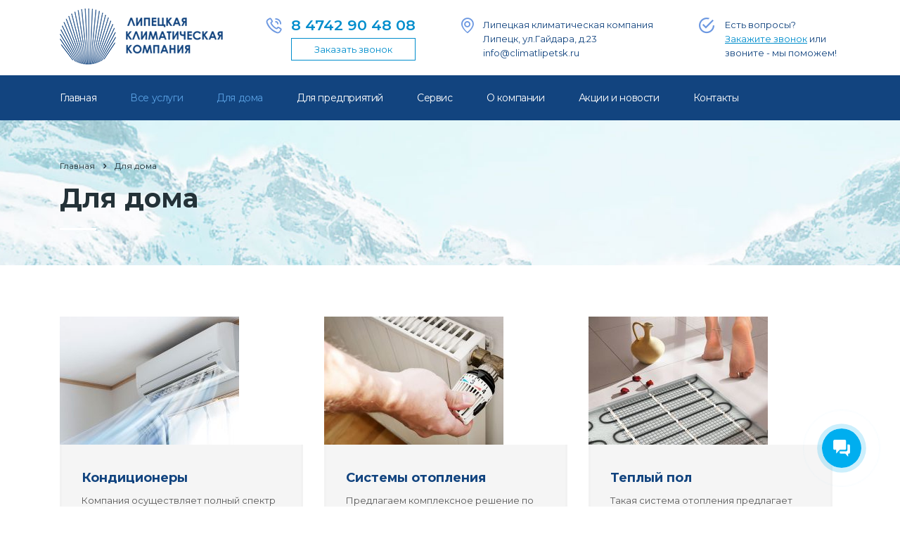

--- FILE ---
content_type: text/html; charset=UTF-8
request_url: https://climatlipetsk.ru/dlya-doma/
body_size: 18758
content:
<!DOCTYPE html>
<html lang="ru-RU" class="no-js">
<head>
    <meta charset="UTF-8">
    <meta name="viewport" content="width=device-width, initial-scale=1">
    <link rel="profile" href="http://gmpg.org/xfn/11">
    <link rel="pingback" href="https://climatlipetsk.ru/xmlrpc.php">
    <meta name="yandex-verification" content="e6353f178e6bb541" />
    <meta name="google-site-verification" content="BxaisdTUpIkCek1ZtGVs1LbdIV4W-AvDY5upIizLlfg" />
    <title>Для дома &#8212; Климат</title>
<style type="text/css" media="screen">#ui-datepicker-div.booked_custom_date_picker table.ui-datepicker-calendar tbody td a.ui-state-active,#ui-datepicker-div.booked_custom_date_picker table.ui-datepicker-calendar tbody td a.ui-state-active:hover,body #booked-profile-page input[type=submit].button-primary:hover,body .booked-list-view button.button:hover, body .booked-list-view input[type=submit].button-primary:hover,body table.booked-calendar input[type=submit].button-primary:hover,body .booked-modal input[type=submit].button-primary:hover,body table.booked-calendar th,body table.booked-calendar thead,body table.booked-calendar thead th,body table.booked-calendar .booked-appt-list .timeslot .timeslot-people button:hover,body #booked-profile-page .booked-profile-header,body #booked-profile-page .booked-tabs li.active a,body #booked-profile-page .booked-tabs li.active a:hover,body #booked-profile-page .appt-block .google-cal-button > a:hover,#ui-datepicker-div.booked_custom_date_picker .ui-datepicker-header{ background:#002e5b !important; }body #booked-profile-page input[type=submit].button-primary:hover,body table.booked-calendar input[type=submit].button-primary:hover,body .booked-list-view button.button:hover, body .booked-list-view input[type=submit].button-primary:hover,body .booked-modal input[type=submit].button-primary:hover,body table.booked-calendar th,body table.booked-calendar .booked-appt-list .timeslot .timeslot-people button:hover,body #booked-profile-page .booked-profile-header,body #booked-profile-page .appt-block .google-cal-button > a:hover{ border-color:#002e5b !important; }body table.booked-calendar tr.days,body table.booked-calendar tr.days th,body .booked-calendarSwitcher.calendar,body #booked-profile-page .booked-tabs,#ui-datepicker-div.booked_custom_date_picker table.ui-datepicker-calendar thead,#ui-datepicker-div.booked_custom_date_picker table.ui-datepicker-calendar thead th{ background:#6c98e1 !important; }body table.booked-calendar tr.days th,body #booked-profile-page .booked-tabs{ border-color:#6c98e1 !important; }#ui-datepicker-div.booked_custom_date_picker table.ui-datepicker-calendar tbody td.ui-datepicker-today a,#ui-datepicker-div.booked_custom_date_picker table.ui-datepicker-calendar tbody td.ui-datepicker-today a:hover,body #booked-profile-page input[type=submit].button-primary,body table.booked-calendar input[type=submit].button-primary,body .booked-list-view button.button, body .booked-list-view input[type=submit].button-primary,body .booked-list-view button.button, body .booked-list-view input[type=submit].button-primary,body .booked-modal input[type=submit].button-primary,body table.booked-calendar .booked-appt-list .timeslot .timeslot-people button,body #booked-profile-page .booked-profile-appt-list .appt-block.approved .status-block,body #booked-profile-page .appt-block .google-cal-button > a,body .booked-modal p.booked-title-bar,body table.booked-calendar td:hover .date span,body .booked-list-view a.booked_list_date_picker_trigger.booked-dp-active,body .booked-list-view a.booked_list_date_picker_trigger.booked-dp-active:hover,.booked-ms-modal .booked-book-appt /* Multi-Slot Booking */{ background:#6c98e1; }body #booked-profile-page input[type=submit].button-primary,body table.booked-calendar input[type=submit].button-primary,body .booked-list-view button.button, body .booked-list-view input[type=submit].button-primary,body .booked-list-view button.button, body .booked-list-view input[type=submit].button-primary,body .booked-modal input[type=submit].button-primary,body #booked-profile-page .appt-block .google-cal-button > a,body table.booked-calendar .booked-appt-list .timeslot .timeslot-people button,body .booked-list-view a.booked_list_date_picker_trigger.booked-dp-active,body .booked-list-view a.booked_list_date_picker_trigger.booked-dp-active:hover{ border-color:#6c98e1; }body .booked-modal .bm-window p i.fa,body .booked-modal .bm-window a,body .booked-appt-list .booked-public-appointment-title,body .booked-modal .bm-window p.appointment-title,.booked-ms-modal.visible:hover .booked-book-appt{ color:#6c98e1; }.booked-appt-list .timeslot.has-title .booked-public-appointment-title { color:inherit; }</style><link rel='dns-prefetch' href='//www.google.com' />
<link rel='dns-prefetch' href='//fonts.googleapis.com' />
<link rel='dns-prefetch' href='//s.w.org' />
<link rel="alternate" type="application/rss+xml" title="Климат &raquo; Лента" href="https://climatlipetsk.ru/feed/" />
<link rel="alternate" type="application/rss+xml" title="Климат &raquo; Лента комментариев" href="https://climatlipetsk.ru/comments/feed/" />
<meta name="robots" content="max-snippet:-1, max-image-preview:large, max-video-preview:-1">		<script type="text/javascript">
			window._wpemojiSettings = {"baseUrl":"https:\/\/s.w.org\/images\/core\/emoji\/11.2.0\/72x72\/","ext":".png","svgUrl":"https:\/\/s.w.org\/images\/core\/emoji\/11.2.0\/svg\/","svgExt":".svg","source":{"concatemoji":"https:\/\/climatlipetsk.ru\/wp-includes\/js\/wp-emoji-release.min.js?ver=5.1.8"}};
			!function(a,b,c){function d(a,b){var c=String.fromCharCode;l.clearRect(0,0,k.width,k.height),l.fillText(c.apply(this,a),0,0);var d=k.toDataURL();l.clearRect(0,0,k.width,k.height),l.fillText(c.apply(this,b),0,0);var e=k.toDataURL();return d===e}function e(a){var b;if(!l||!l.fillText)return!1;switch(l.textBaseline="top",l.font="600 32px Arial",a){case"flag":return!(b=d([55356,56826,55356,56819],[55356,56826,8203,55356,56819]))&&(b=d([55356,57332,56128,56423,56128,56418,56128,56421,56128,56430,56128,56423,56128,56447],[55356,57332,8203,56128,56423,8203,56128,56418,8203,56128,56421,8203,56128,56430,8203,56128,56423,8203,56128,56447]),!b);case"emoji":return b=d([55358,56760,9792,65039],[55358,56760,8203,9792,65039]),!b}return!1}function f(a){var c=b.createElement("script");c.src=a,c.defer=c.type="text/javascript",b.getElementsByTagName("head")[0].appendChild(c)}var g,h,i,j,k=b.createElement("canvas"),l=k.getContext&&k.getContext("2d");for(j=Array("flag","emoji"),c.supports={everything:!0,everythingExceptFlag:!0},i=0;i<j.length;i++)c.supports[j[i]]=e(j[i]),c.supports.everything=c.supports.everything&&c.supports[j[i]],"flag"!==j[i]&&(c.supports.everythingExceptFlag=c.supports.everythingExceptFlag&&c.supports[j[i]]);c.supports.everythingExceptFlag=c.supports.everythingExceptFlag&&!c.supports.flag,c.DOMReady=!1,c.readyCallback=function(){c.DOMReady=!0},c.supports.everything||(h=function(){c.readyCallback()},b.addEventListener?(b.addEventListener("DOMContentLoaded",h,!1),a.addEventListener("load",h,!1)):(a.attachEvent("onload",h),b.attachEvent("onreadystatechange",function(){"complete"===b.readyState&&c.readyCallback()})),g=c.source||{},g.concatemoji?f(g.concatemoji):g.wpemoji&&g.twemoji&&(f(g.twemoji),f(g.wpemoji)))}(window,document,window._wpemojiSettings);
		</script>
		<style type="text/css">
img.wp-smiley,
img.emoji {
	display: inline !important;
	border: none !important;
	box-shadow: none !important;
	height: 1em !important;
	width: 1em !important;
	margin: 0 .07em !important;
	vertical-align: -0.1em !important;
	background: none !important;
	padding: 0 !important;
}
</style>
	<link rel='stylesheet' id='wp-block-library-css'  href='https://climatlipetsk.ru/wp-includes/css/dist/block-library/style.min.css?ver=5.1.8' type='text/css' media='all' />
<link rel='stylesheet' id='booked-icons-css'  href='https://climatlipetsk.ru/wp-content/plugins/booked/assets/css/icons.css?ver=2.2.3' type='text/css' media='all' />
<link rel='stylesheet' id='booked-tooltipster-css'  href='https://climatlipetsk.ru/wp-content/plugins/booked/assets/js/tooltipster/css/tooltipster.css?ver=3.3.0' type='text/css' media='all' />
<link rel='stylesheet' id='booked-tooltipster-theme-css'  href='https://climatlipetsk.ru/wp-content/plugins/booked/assets/js/tooltipster/css/themes/tooltipster-light.css?ver=3.3.0' type='text/css' media='all' />
<link rel='stylesheet' id='booked-animations-css'  href='https://climatlipetsk.ru/wp-content/plugins/booked/assets/css/animations.css?ver=2.2.3' type='text/css' media='all' />
<link rel='stylesheet' id='booked-styles-css'  href='https://climatlipetsk.ru/wp-content/plugins/booked/assets/css/styles.css?ver=2.2.3' type='text/css' media='all' />
<link rel='stylesheet' id='booked-responsive-css'  href='https://climatlipetsk.ru/wp-content/plugins/booked/assets/css/responsive.css?ver=2.2.3' type='text/css' media='all' />
<link rel='stylesheet' id='contact-form-7-css'  href='https://climatlipetsk.ru/wp-content/plugins/contact-form-7/includes/css/styles.css?ver=5.1.1' type='text/css' media='all' />
<link rel='stylesheet' id='stm-stm-css'  href='https://climatlipetsk.ru/wp-content/uploads/stm_fonts/stm/stm.css?ver=1.0' type='text/css' media='all' />
<link rel='stylesheet' id='sb_instagram_styles-css'  href='https://climatlipetsk.ru/wp-content/plugins/instagram-feed/css/sb-instagram.min.css?ver=1.11.3' type='text/css' media='all' />
<link rel='stylesheet' id='tp_twitter_plugin_css-css'  href='https://climatlipetsk.ru/wp-content/plugins/recent-tweets-widget/tp_twitter_plugin.css?ver=1.0' type='text/css' media='screen' />
<link rel='stylesheet' id='rs-plugin-settings-css'  href='https://climatlipetsk.ru/wp-content/plugins/revslider/public/assets/css/settings.css?ver=5.4.8.2' type='text/css' media='all' />
<style id='rs-plugin-settings-inline-css' type='text/css'>
#rs-demo-id {}
</style>
<link rel='stylesheet' id='woocommerce-layout-css'  href='https://climatlipetsk.ru/wp-content/plugins/woocommerce/assets/css/woocommerce-layout.css?ver=3.5.7' type='text/css' media='all' />
<link rel='stylesheet' id='woocommerce-smallscreen-css'  href='https://climatlipetsk.ru/wp-content/plugins/woocommerce/assets/css/woocommerce-smallscreen.css?ver=3.5.7' type='text/css' media='only screen and (max-width: 768px)' />
<link rel='stylesheet' id='woocommerce-general-css'  href='https://climatlipetsk.ru/wp-content/plugins/woocommerce/assets/css/woocommerce.css?ver=3.5.7' type='text/css' media='all' />
<style id='woocommerce-inline-inline-css' type='text/css'>
.woocommerce form .form-row .required { visibility: visible; }
</style>
<link rel='stylesheet' id='bootstrap-css'  href='https://climatlipetsk.ru/wp-content/themes/consulting/assets/css/bootstrap.min.css?ver=4.5.6' type='text/css' media='all' />
<link rel='stylesheet' id='font-awesome-css'  href='https://climatlipetsk.ru/wp-content/themes/consulting/assets/css/font-awesome.min.css?ver=4.5.6' type='text/css' media='all' />
<link rel='stylesheet' id='consulting-style-css'  href='https://climatlipetsk.ru/wp-content/themes/consulting/style.css?ver=4.5.6' type='text/css' media='all' />
<link rel='stylesheet' id='consulting-layout-css'  href='https://climatlipetsk.ru/wp-content/themes/consulting/assets/css/layout_los_angeles/main.css?ver=4.5.6' type='text/css' media='all' />
<style id='consulting-layout-inline-css' type='text/css'>
.page_title{ background-image: url(https://climatlipetsk.ru/wp-content/uploads/2019/04/kond-br-bg3.jpg) !important; background-repeat: no-repeat !important; }.mtc, .mtc_h:hover{
					color: #002e5b!important
				}.stc, .stc_h:hover{
					color: #6c98e1!important
				}.ttc, .ttc_h:hover{
					color: #fde428!important
				}.mbc, .mbc_h:hover, .stm-search .stm_widget_search button{
					background-color: #002e5b!important
				}.sbc, .sbc_h:hover{
					background-color: #6c98e1!important
				}.tbc, .tbc_h:hover{
					background-color: #fde428!important
				}.mbdc, .mbdc_h:hover{
					border-color: #002e5b!important
				}.sbdc, .sbdc_h:hover{
					border-color: #6c98e1!important
				}.tbdc, .tbdc_h:hover{
					border-color: #fde428!important
				}.woocommerce a.awooc-custom-order.button.alt{ background: #12447F; } .post_details_wr{ display: none; }
</style>
<link rel='stylesheet' id='select2-css'  href='https://climatlipetsk.ru/wp-content/themes/consulting/assets/css/select2.min.css?ver=4.5.6' type='text/css' media='all' />
<link rel='stylesheet' id='header_builder-css'  href='https://climatlipetsk.ru/wp-content/themes/consulting/assets/css/header_builder.css?ver=4.5.6' type='text/css' media='all' />
<link rel='stylesheet' id='stm_megamenu-css'  href='https://climatlipetsk.ru/wp-content/themes/consulting/inc/megamenu/assets/css/megamenu.css?ver=5.1.8' type='text/css' media='all' />
<link rel='stylesheet' id='js_composer_front-css'  href='https://climatlipetsk.ru/wp-content/plugins/js_composer/assets/css/js_composer.min.css?ver=5.7' type='text/css' media='all' />
<link rel='stylesheet' id='awooc-styles-css'  href='https://climatlipetsk.ru/wp-content/plugins/art-woocommerce-order-one-click/assets/css/awooc-styles.min.css?ver=2.2.0' type='text/css' media='all' />
<link rel='stylesheet' id='stm-google-fonts-css'  href='//fonts.googleapis.com/css?family=Montserrat%7CMontserrat%3Aregular%2C700%2C500%2C600&#038;subset=latin&#038;ver=4.5.6' type='text/css' media='all' />
<script type='text/javascript' src='https://climatlipetsk.ru/wp-includes/js/jquery/jquery.js?ver=1.12.4'></script>
<script type='text/javascript' src='https://climatlipetsk.ru/wp-includes/js/jquery/jquery-migrate.min.js?ver=1.4.1'></script>
<script type='text/javascript' src='https://climatlipetsk.ru/wp-content/plugins/revslider/public/assets/js/jquery.themepunch.tools.min.js?ver=5.4.8.2'></script>
<script type='text/javascript' src='https://climatlipetsk.ru/wp-content/plugins/revslider/public/assets/js/jquery.themepunch.revolution.min.js?ver=5.4.8.2'></script>
<script type='text/javascript' src='https://climatlipetsk.ru/wp-content/plugins/woocommerce/assets/js/jquery-blockui/jquery.blockUI.min.js?ver=2.70'></script>
<script type='text/javascript'>
/* <![CDATA[ */
var wc_add_to_cart_params = {"ajax_url":"\/wp-admin\/admin-ajax.php","wc_ajax_url":"\/?wc-ajax=%%endpoint%%","i18n_view_cart":"\u041f\u0440\u043e\u0441\u043c\u043e\u0442\u0440 \u043a\u043e\u0440\u0437\u0438\u043d\u044b","cart_url":"https:\/\/climatlipetsk.ru\/shop\/cart\/","is_cart":"","cart_redirect_after_add":"no"};
/* ]]> */
</script>
<script type='text/javascript' src='https://climatlipetsk.ru/wp-content/plugins/woocommerce/assets/js/frontend/add-to-cart.min.js?ver=3.5.7'></script>
<script type='text/javascript' src='https://climatlipetsk.ru/wp-content/plugins/js_composer/assets/js/vendors/woocommerce-add-to-cart.js?ver=5.7'></script>
<script type='text/javascript' src='https://climatlipetsk.ru/wp-content/themes/consulting/inc/megamenu/assets/js/megamenu.js?ver=5.1.8'></script>
<script type='text/javascript'>
/* <![CDATA[ */
var awooc_scripts = {"url":"https:\/\/climatlipetsk.ru\/wp-admin\/admin-ajax.php","nonce":"fb6f31e0ef","product_qty":"\u041a\u043e\u043b\u0438\u0447\u0435\u0441\u0442\u0432\u043e: ","product_title":"\u041d\u0430\u0438\u043c\u0435\u043d\u043e\u0432\u0430\u043d\u0438\u0435: ","product_price":"\u0426\u0435\u043d\u0430: ","product_sku":"\u0410\u0440\u0442\u0438\u043a\u0443\u043b: ","product_attr":"\u0410\u0442\u0440\u0438\u0431\u0443\u0442\u044b: ","product_data_title":"\u0418\u043d\u0444\u043e\u0440\u043c\u0430\u0446\u0438\u044f \u043e \u0432\u044b\u0431\u0440\u0430\u043d\u043d\u043e\u043c \u0442\u043e\u0432\u0430\u0440\u0435","title_close":"\u0422\u043a\u043d\u0443\u0442\u044c \u0434\u043b\u044f \u0437\u0430\u043a\u0440\u044b\u0442\u0438\u044f","mode":"show_add_to_card"};
/* ]]> */
</script>
<script type='text/javascript' src='https://climatlipetsk.ru/wp-content/plugins/art-woocommerce-order-one-click/assets/js/awooc-scripts.min.js?ver=2.2.0'></script>
<link rel='https://api.w.org/' href='https://climatlipetsk.ru/wp-json/' />
<link rel="EditURI" type="application/rsd+xml" title="RSD" href="https://climatlipetsk.ru/xmlrpc.php?rsd" />
<link rel="wlwmanifest" type="application/wlwmanifest+xml" href="https://climatlipetsk.ru/wp-includes/wlwmanifest.xml" /> 
<meta name="generator" content="WordPress 5.1.8" />
<meta name="generator" content="WooCommerce 3.5.7" />
<link rel="canonical" href="https://climatlipetsk.ru/dlya-doma/" />
<link rel='shortlink' href='https://climatlipetsk.ru/?p=4382' />
<link rel="alternate" type="application/json+oembed" href="https://climatlipetsk.ru/wp-json/oembed/1.0/embed?url=https%3A%2F%2Fclimatlipetsk.ru%2Fdlya-doma%2F" />
<link rel="alternate" type="text/xml+oembed" href="https://climatlipetsk.ru/wp-json/oembed/1.0/embed?url=https%3A%2F%2Fclimatlipetsk.ru%2Fdlya-doma%2F&#038;format=xml" />
        <script type="text/javascript">
            var ajaxurl = 'https://climatlipetsk.ru/wp-admin/admin-ajax.php';
        </script>
        	<noscript><style>.woocommerce-product-gallery{ opacity: 1 !important; }</style></noscript>
			<style type="text/css">.recentcomments a{display:inline !important;padding:0 !important;margin:0 !important;}</style>
		<meta name="description" content="Кондиционеры Компания осуществляет полный спектр услуг по установке кондиционеров в Липецке и области. Работы выполняют только аттестованные специалисты Далее С">
<meta property="og:title" content="Для дома &#8212; Климат">
<meta property="og:type" content="article">
<meta property="og:description" content="Кондиционеры Компания осуществляет полный спектр услуг по установке кондиционеров в Липецке и области. Работы выполняют только аттестованные специалисты Далее С">
<meta property="og:url" content="https://climatlipetsk.ru/dlya-doma/">
<meta property="og:locale" content="ru_RU">
<meta property="og:site_name" content="Климат">
<meta property="article:published_time" content="2019-04-22T15:38:07+00:00">
<meta property="article:modified_time" content="2019-04-22T15:38:07+00:00">
<meta property="og:updated_time" content="2019-04-22T15:38:07+00:00">
<meta property="article:author" content="amincl">
<meta name="twitter:card" content="summary_large_image">
<meta name="generator" content="Powered by WPBakery Page Builder - drag and drop page builder for WordPress."/>
<!--[if lte IE 9]><link rel="stylesheet" type="text/css" href="https://climatlipetsk.ru/wp-content/plugins/js_composer/assets/css/vc_lte_ie9.min.css" media="screen"><![endif]--><meta name="generator" content="Powered by Slider Revolution 5.4.8.2 - responsive, Mobile-Friendly Slider Plugin for WordPress with comfortable drag and drop interface." />
<link rel="icon" href="https://climatlipetsk.ru/wp-content/uploads/2019/03/cropped-logo-32x32.png" sizes="32x32" />
<link rel="icon" href="https://climatlipetsk.ru/wp-content/uploads/2019/03/cropped-logo-192x192.png" sizes="192x192" />
<link rel="apple-touch-icon-precomposed" href="https://climatlipetsk.ru/wp-content/uploads/2019/03/cropped-logo-180x180.png" />
<meta name="msapplication-TileImage" content="https://climatlipetsk.ru/wp-content/uploads/2019/03/cropped-logo-270x270.png" />
<script type="text/javascript">function setREVStartSize(e){									
						try{ e.c=jQuery(e.c);var i=jQuery(window).width(),t=9999,r=0,n=0,l=0,f=0,s=0,h=0;
							if(e.responsiveLevels&&(jQuery.each(e.responsiveLevels,function(e,f){f>i&&(t=r=f,l=e),i>f&&f>r&&(r=f,n=e)}),t>r&&(l=n)),f=e.gridheight[l]||e.gridheight[0]||e.gridheight,s=e.gridwidth[l]||e.gridwidth[0]||e.gridwidth,h=i/s,h=h>1?1:h,f=Math.round(h*f),"fullscreen"==e.sliderLayout){var u=(e.c.width(),jQuery(window).height());if(void 0!=e.fullScreenOffsetContainer){var c=e.fullScreenOffsetContainer.split(",");if (c) jQuery.each(c,function(e,i){u=jQuery(i).length>0?u-jQuery(i).outerHeight(!0):u}),e.fullScreenOffset.split("%").length>1&&void 0!=e.fullScreenOffset&&e.fullScreenOffset.length>0?u-=jQuery(window).height()*parseInt(e.fullScreenOffset,0)/100:void 0!=e.fullScreenOffset&&e.fullScreenOffset.length>0&&(u-=parseInt(e.fullScreenOffset,0))}f=u}else void 0!=e.minHeight&&f<e.minHeight&&(f=e.minHeight);e.c.closest(".rev_slider_wrapper").css({height:f})					
						}catch(d){console.log("Failure at Presize of Slider:"+d)}						
					};</script>
<style type="text/css" title="dynamic-css" class="options-output">.top_nav_wr .top_nav .logo a img{width:232px;}.top_nav_wr .top_nav .logo a img{height:80px;}.header_top .logo a{margin-top:7px;}#footer .widgets_row .footer_logo a img{height:80px;}body,
					body .vc_general.vc_btn3 small,
					.vc_testimonials.style_4.navigation-arrows .vc_testimonials_carousel_wr .item .testimonial_info,
					.default_widgets .widget.widget_nav_menu ul li .children li,
					.default_widgets .widget.widget_categories ul li .children li,
					.default_widgets .widget.widget_product_categories ul li .children li,
					.stm_sidebar .widget.widget_nav_menu ul li .children li,
					.stm_sidebar .widget.widget_categories ul li .children li,
					.stm_sidebar .widget.widget_product_categories ul li .children li,
					.shop_widgets .widget.widget_nav_menu ul li .children li,
					.shop_widgets .widget.widget_categories ul li .children li,
					.shop_widgets .widget.widget_product_categories ul li .children li,
					body.header_style_4 .header_top .icon_text .text strong{font-family:Montserrat;}h1, .h1,
					h2, .h2,
					h3, .h3,
					h4, .h4,
					h5, .h5,
					h6, .h6,
					.stm_works_wr.grid_with_carousel .owl-stage-outer .info .title,
					.stocks_table .single-item div.exchange_box .stock-exchange,
					.stm-header__hb .stm-navigation__default ul li,
					.stm_contacts_widget,
					.vc_testimonials.style_4.navigation-bullets .vc_testimonials_carousel_wr .item > p,
					.vc_testimonials.style_4.navigation-arrows .vc_testimonials_carousel_wr .item > p,
					.icon_box.style_1.icon_left p,
					.stm_pricing_plan .top .title,
					.stm_pricing_plan .top .price,
					.stm_pricing_plan .top .subtitle,
					.stm_pricing_plan .top .stm_label,
					.top_nav .top_nav_wrapper > ul,
					.top_nav .icon_text strong,
					.stm_testimonials .item .testimonial-info .testimonial-text .name,
					.stats_counter .counter_title,
					.stm_contact .stm_contact_info .stm_contact_job,
					.vacancy_table_wr .vacancy_table thead th,
					.testimonials_carousel .testimonial .info .position,
					.testimonials_carousel .testimonial .info .company,
					.stm_gmap_wrapper .gmap_addresses .addresses .item .title,
					.company_history > ul > li .year,
					.stm_contacts_widget,
					.stm_works_wr.grid .stm_works .item .item_wr .title,
					.stm_works_wr.grid_with_filter .stm_works .item .info .title,
					body .vc_general.vc_btn3,
					.consulting-rev-title,
					.consulting-rev-title-2,
					.consulting-rev-title-3,
					.consulting-rev-text,
					body .vc_tta-container .vc_tta.vc_general.vc_tta-tabs.theme_style .vc_tta-tabs-container .vc_tta-tabs-list .vc_tta-tab a,
					strong, b,
					.button,
					.woocommerce a.button,
					.woocommerce button.button,
					.woocommerce input.button,
					.woocommerce-cart .wc-proceed-to-checkout a.checkout-button,
					.woocommerce input.button.alt,
					.request_callback p,
					ul.comment-list .comment .comment-author,
					.page-numbers .page-numbers,
					#footer .footer_widgets .widget.widget_recent_entries ul li a,
					.default_widgets .widget.widget_nav_menu ul li,
					.default_widgets .widget.widget_categories ul li,
					.default_widgets .widget.widget_product_categories ul li,
					.stm_sidebar .widget.widget_nav_menu ul li, .stm_sidebar .widget.widget_categories ul li,
					.stm_sidebar .widget.widget_product_categories ul li,
					.shop_widgets .widget.widget_nav_menu ul li,
					.shop_widgets .widget.widget_categories ul li,
					.shop_widgets .widget.widget_product_categories ul li,
					.default_widgets .widget.widget_recent_entries ul li a,
					.stm_sidebar .widget.widget_recent_entries ul li a,
					.shop_widgets .widget.widget_recent_entries ul li a,
					.staff_bottom_wr .staff_bottom .infos .info,
					.woocommerce .widget_price_filter .price_slider_amount .button,
					.woocommerce ul.product_list_widget li .product-title,
					.woocommerce ul.products li.product .price,
					.woocommerce a.added_to_cart,
					.woocommerce div.product .woocommerce-tabs ul.tabs li a,
					.woocommerce div.product form.cart .variations label,
					.woocommerce table.shop_table th,
					.woocommerce-cart table.cart th.product-name a,
					.woocommerce-cart table.cart td.product-name a,
					.woocommerce-cart table.cart th .amount,
					.woocommerce-cart table.cart td .amount,
					.stm_services .item .item_wr .content .read_more,
					.staff_list ul li .staff_info .staff_department,
					.stm_partner.style_2 .stm_partner_content .position,
					.comment-body .comment-text ul li,
					body.header_style_4 .header_top .icon_text.big .text strong,
					.info_box .read_more,
					.stm_services_tabs .service_tab_item .service_name,
					.stm_services_tabs .services_categories ul li a,
					.stm_services_tabs .service_tab_item .service_cost,
					.vc_custom_heading .subtitle,
					.stm_gmap_wrapper .gmap_addresses .addresses .item .title,
					.info_box h4,
					.testimonials_carousel.style_2 .item .testimonial-info .testimonial-text .name,
					.staff_carousel_item .staff_department,
					body.header_style_5 .header_top .info-text strong,
					.stm_works_wr.grid_2.style_1 .stm_works .item .item_wr .title,
					.stm_works_wr.grid_2.style_2 .stm_works .item .item_wr .title,
					.stm_works_wr.grid_with_filter.style_1 .stm_works .item .item_wr .title,
					.stm_works_wr.grid_with_filter.style_2 .stm_works .item .item_wr .title,
					body.header_style_7 .side_nav .main_menu_nav > li > a,
					body.header_style_7 .side_nav .main_menu_nav > li ul li a,
					body.header_style_5 .header_top .info-text b{font-family:Montserrat;}h1, .h1{font-size:52px;}h1, .h1{line-height:62px;}h1, .h1{text-transform:none;}h3, .h3{font-size:30px;}h3, .h3{line-height:38px;}h5, .h5{font-weight:700;}h5, .h5{font-size:22px;}h5, .h5{line-height:28px;}h6, .h6{font-weight:700;}h6, .h6{font-size:20px;}h6, .h6{line-height:24px;}</style>
<style type="text/css" data-type="vc_shortcodes-custom-css">.vc_custom_1540962548235{margin-bottom: 30px !important;}.vc_custom_1555313726083{margin-bottom: -60px !important;background-image: url(http://climatlipetsk.ru/wp-content/uploads/2019/04/bg-7.jpg?id=4013) !important;}.vc_custom_1555313944948{margin-bottom: 0px !important;}</style><noscript><style type="text/css"> .wpb_animate_when_almost_visible { opacity: 1; }</style></noscript><!-- Yandex.Metrika counter --> <script type="text/javascript" > (function(m,e,t,r,i,k,a){m[i]=m[i]||function(){(m[i].a=m[i].a||[]).push(arguments)}; m[i].l=1*new Date();k=e.createElement(t),a=e.getElementsByTagName(t)[0],k.async=1,k.src=r,a.parentNode.insertBefore(k,a)}) (window, document, "script", "https://mc.yandex.ru/metrika/tag.js", "ym"); ym(89356973, "init", { clickmap:true, trackLinks:true, accurateTrackBounce:true, webvisor:true, ecommerce:"dataLayer" }); </script> <noscript><div><img src="https://mc.yandex.ru/watch/89356973" style="position:absolute; left:-9999px;" alt="" /></div></noscript> <!-- /Yandex.Metrika counter -->
<script type="text/javascript"> 
window.addEventListener('onBitrixLiveChat', function(event)
{
	var widget = event.detail.widget;

	// Обработка событий 
	widget.subscribe({
		type: BX.LiveChatWidget.SubscriptionType.userMessage,
		callback: function(data) {
      
		// любая команда
      
		if (typeof(dataLayer) == 'undefined')
			{
			  dataLayer = [];
			}
			dataLayer.push({
				"ecommerce": {
					"purchase": {
						"actionField": {
							"id" : "chatsend1",
							"goal_id" : "251592076"
						},
						"products": [ {} ]
					}
				}
			});
		}
	});
});
 </script>
  <!-- Pixel -->
<script type="text/javascript">
    (function (d, w) {
        var n = d.getElementsByTagName("script")[0],
            s = d.createElement("script");
            s.type = "text/javascript";
            s.async = true;
            s.src = "https://qoopler.ru/index.php?ref="+d.referrer+"&page=" + encodeURIComponent(w.location.href);
            n.parentNode.insertBefore(s, n);
    })(document, window);
</script>
<!-- /Pixel -->

</head>
<body class="page-template-default page page-id-4382 woocommerce-no-js site_layout_los_angeles  header_style_4 title_box_image_added wpb-js-composer js-comp-ver-5.7 vc_responsive">
<div id="wrapper">
    <div id="fullpage" class="content_wrapper">
                        <header id="header">
                                                                                                                            <div class="header_top clearfix">
                            <div class="container">
                                                                <div class="logo">
                                                                                                                                                                <a href="https://climatlipetsk.ru/"><img
                                                        src="http://climatlipetsk.ru/wp-content/uploads/2019/03/logo.png"
                                                        style="width: 232px; height: 80px;"
                                                        alt="Климат"/></a>
                                                                                                            </div>
                                                                                                            <div class="icon_text big clearfix">
                                            <div class="icon"><i
                                                        class="fa stm-check"></i>
                                            </div>
                                            <div class="text">
                                                <div class="text">                                  <div class="text stm_st_address_1">
Есть вопросы?<br>
<a href="#" style="color: #008DCC; text-decoration: underline;" class="popmake-4220|
 popmake-pop-up">Закажите звонок</a> или <br>звоните - мы поможем!                                            </div>                                       </div>                                            </div>
                                        </div>
                                                                                                                <div class="icon_text clearfix">
                                            <div class="icon"><i
                                                        class="fa stm-pin-11"></i>
                                            </div>
                                            <div class="text">
                                                <div class="text">                                  <div class="text stm_st_address_1">
<span>Липецкая климатическая компания <br>Липецк, ул.Гайдара, д.23 <br> info@climatlipetsk.ru</span>                                            </div>                                       </div>                                            </div>
                                        </div>
                                                                                                                <div class="icon_text clearfix">
                                            <div class="icon"><i
                                                        class="fa stm-phone-11"></i>
                                            </div>
                                            <div class="text stm_st_address_1">
                                                                                                                       <div class="text"><strong style="font-size: 21px; font-weight: 600; padding-top: 3px;"><a href="tel:8 4742 90 48 08">8 4742 90 48 08</a></strong>
<a href="#" style="margin-top: 10px !important; display: block; color: #008DCC; padding: 5px; border: 1px solid #008DCC; text-align: center;" class="popmake-4220|
 popmake-pop-up">Заказать звонок</a></div>
                                                         </div>
                                        </div>
                                                                                                </div>
                        </div>
                        <div class="top_nav">
                            <div class="container">
                                <div class="top_nav_wrapper clearfix">
                                    <ul id="menu-main-menu" class="main_menu_nav"><li id="menu-item-3813" class="menu-item menu-item-type-post_type menu-item-object-page menu-item-home menu-item-3813"><a href="https://climatlipetsk.ru/">Главная</a></li>
<li id="menu-item-4246" class="menu-item menu-item-type-custom menu-item-object-custom current-menu-ancestor current-menu-parent menu-item-has-children menu-item-4246 stm_megamenu stm_megamenu__boxed stm_megamenu_default"><a href="http://climatlipetsk.ru/vse-uslugi/">Все услуги</a>
<ul class="sub-menu">
	<li id="menu-item-4178" class="menu-item menu-item-type-custom menu-item-object-custom current-menu-item menu-item-has-children menu-item-4178 stm_col_width_default stm_mega_cols_inside_default"><a href="http://climatlipetsk.ru/dlya-doma/" aria-current="page">Для дома</a>
	<ul class="sub-menu">
		<li id="menu-item-4200" class="menu-item menu-item-type-post_type menu-item-object-stm_service menu-item-4200 stm_mega_second_col_width_default"><a href="https://climatlipetsk.ru/services/kondicioneri/">Кондиционеры</a></li>
		<li id="menu-item-4201" class="menu-item menu-item-type-post_type menu-item-object-stm_service menu-item-4201 stm_mega_second_col_width_default"><a href="https://climatlipetsk.ru/services/otoplenie/">Системы отопления</a></li>
		<li id="menu-item-4202" class="menu-item menu-item-type-post_type menu-item-object-stm_service menu-item-4202 stm_mega_second_col_width_default"><a href="https://climatlipetsk.ru/services/teplyj-pol/">Теплый пол</a></li>
		<li id="menu-item-4203" class="menu-item menu-item-type-post_type menu-item-object-stm_service menu-item-4203 stm_mega_second_col_width_default"><a href="https://climatlipetsk.ru/services/vodoprovod-i-kanalizatsiya/">Водопровод и канализация</a></li>
		<li id="menu-item-4204" class="menu-item menu-item-type-post_type menu-item-object-stm_service menu-item-4204 stm_mega_second_col_width_default"><a href="https://climatlipetsk.ru/services/vstroennye-pylesosy/">Встроенные пылесосы</a></li>
		<li id="menu-item-4205" class="menu-item menu-item-type-post_type menu-item-object-stm_service menu-item-4205 stm_mega_second_col_width_default"><a href="https://climatlipetsk.ru/services/ventilyatsiya-i-ochistka-vozduha/">Вентиляция и очистка воздуха</a></li>
		<li id="menu-item-4206" class="menu-item menu-item-type-post_type menu-item-object-stm_service menu-item-4206 stm_mega_second_col_width_default"><a href="https://climatlipetsk.ru/services/kabelnyj-obogrev-krovli-i-otkrytyh-ploshhadok/">Кабельный обогрев кровли и открытых площадок</a></li>
		<li id="menu-item-4207" class="menu-item menu-item-type-post_type menu-item-object-stm_service menu-item-4207 stm_mega_second_col_width_default"><a href="https://climatlipetsk.ru/services/holodilnoe-oborudovanie-vinnyh-komnat-i-pogrebov/">Холодильное оборудование винных комнат и погребов</a></li>
	</ul>
</li>
	<li id="menu-item-4179" class="menu-item menu-item-type-custom menu-item-object-custom menu-item-has-children menu-item-4179 stm_col_width_default stm_mega_cols_inside_default"><a href="http://climatlipetsk.ru/dlya-predpriyatij/">Для предприятий</a>
	<ul class="sub-menu">
		<li id="menu-item-4189" class="menu-item menu-item-type-post_type menu-item-object-stm_service menu-item-4189 stm_mega_second_col_width_default"><a href="https://climatlipetsk.ru/services/prom-konditsionirovanie/">Промышленное кондиционирование</a></li>
		<li id="menu-item-4190" class="menu-item menu-item-type-post_type menu-item-object-stm_service menu-item-4190 stm_mega_second_col_width_default"><a href="https://climatlipetsk.ru/services/holodosnabzhenie/">Холодоснабжение</a></li>
		<li id="menu-item-4191" class="menu-item menu-item-type-post_type menu-item-object-stm_service menu-item-4191 stm_mega_second_col_width_default"><a href="https://climatlipetsk.ru/services/oborudovanie-holodilnyh-i-morozilnyh-skladov/">Оборудование холодильных и морозильных складов</a></li>
		<li id="menu-item-4192" class="menu-item menu-item-type-post_type menu-item-object-stm_service menu-item-4192 stm_mega_second_col_width_default"><a href="https://climatlipetsk.ru/services/kabelnyj-obogrev-ploshhadok-truboprovodov-vodostokov/">Кабельный обогрев площадок, трубопроводов, водостоков</a></li>
		<li id="menu-item-4193" class="menu-item menu-item-type-post_type menu-item-object-stm_service menu-item-4193 stm_mega_second_col_width_default"><a href="https://climatlipetsk.ru/services/ohlazhdenie-tehnologicheskih-protsessov/">Охлаждение технологических процессов</a></li>
		<li id="menu-item-4195" class="menu-item menu-item-type-post_type menu-item-object-stm_service menu-item-4195 stm_mega_second_col_width_default"><a href="https://climatlipetsk.ru/services/ventilyatsiya-i-dymoudalenie/">Вентиляция и дымоудаление</a></li>
		<li id="menu-item-4196" class="menu-item menu-item-type-post_type menu-item-object-stm_service menu-item-4196 stm_mega_second_col_width_default"><a href="https://climatlipetsk.ru/services/proizvodstvo-vozduhovodov/">Производство воздуховодов</a></li>
		<li id="menu-item-4197" class="menu-item menu-item-type-post_type menu-item-object-stm_service menu-item-4197 stm_mega_second_col_width_default"><a href="https://climatlipetsk.ru/services/vodosnabzhenie-i-kanalizatsiya/">Водоснабжение и канализация</a></li>
		<li id="menu-item-4198" class="menu-item menu-item-type-post_type menu-item-object-stm_service menu-item-4198 stm_mega_second_col_width_default"><a href="https://climatlipetsk.ru/services/otoplenie-i-teplosnabzhenie/">Отопление и теплоснабжение</a></li>
		<li id="menu-item-4199" class="menu-item menu-item-type-post_type menu-item-object-stm_service menu-item-4199 stm_mega_second_col_width_default"><a href="https://climatlipetsk.ru/services/dispetcherizatsiya-avtomatizatsiya/">Диспетчеризация автоматизация</a></li>
		<li id="menu-item-4194" class="menu-item menu-item-type-post_type menu-item-object-stm_service menu-item-4194 stm_mega_second_col_width_default"><a href="https://climatlipetsk.ru/services/utilizatsiya-tepla-holodilnyh-mashin/">Утилизация тепла холодильных машин</a></li>
	</ul>
</li>
	<li id="menu-item-4181" class="menu-item menu-item-type-custom menu-item-object-custom menu-item-has-children menu-item-4181 stm_col_width_default stm_mega_cols_inside_default"><a href="http://climatlipetsk.ru/service/">Сервис</a>
	<ul class="sub-menu">
		<li id="menu-item-4184" class="menu-item menu-item-type-post_type menu-item-object-stm_service menu-item-4184 stm_mega_second_col_width_default"><a href="https://climatlipetsk.ru/services/remont-i-tehnicheskoe-obsluzhivanie-inzhenernyh-sistem/">Ремонт и техническое обслуживание инженерных систем</a></li>
		<li id="menu-item-4185" class="menu-item menu-item-type-post_type menu-item-object-stm_service menu-item-4185 stm_mega_second_col_width_default"><a href="https://climatlipetsk.ru/services/chistka-vozduhovodov/">Очистка вентиляции</a></li>
		<li id="menu-item-4186" class="menu-item menu-item-type-post_type menu-item-object-stm_service menu-item-4186 stm_mega_second_col_width_default"><a href="https://climatlipetsk.ru/services/to-i-remont-konditsionerov/">ТО и ремонт кондиционеров</a></li>
		<li id="menu-item-4187" class="menu-item menu-item-type-post_type menu-item-object-stm_service menu-item-4187 stm_mega_second_col_width_default"><a href="https://climatlipetsk.ru/services/montazh-vnutrennih-truboprovodov/">Монтаж внутренних трубопроводов</a></li>
		<li id="menu-item-4188" class="menu-item menu-item-type-post_type menu-item-object-stm_service menu-item-4188 stm_mega_second_col_width_default"><a href="https://climatlipetsk.ru/services/almaznoe-burenie-i-shtroblenie-pod-kommunikatsii/">Алмазное бурение и штробление под коммуникации</a></li>
		<li id="menu-item-4678" class="menu-item menu-item-type-custom menu-item-object-custom menu-item-4678 stm_mega_second_col_width_default"><a href="https://climatlipetsk.ru/services/montazh-sistem-konditsionirovaniya/">Монтаж систем кондиционирования</a></li>
		<li id="menu-item-4679" class="menu-item menu-item-type-custom menu-item-object-custom menu-item-4679 stm_mega_second_col_width_default"><a href="https://climatlipetsk.ru/services/montazh-sistem-ventilyatsii/">Монтаж систем вентиляции</a></li>
	</ul>
</li>
	<li id="menu-item-4212" class="menu-item menu-item-type-custom menu-item-object-custom menu-item-has-children menu-item-4212 stm_col_width_default stm_mega_cols_inside_default"><a href="http://climatlipetsk.ru/blog/">Акция Месяца</a>
	<ul class="sub-menu">
		<li id="menu-item-4310" class="menu-item menu-item-type-custom menu-item-object-custom menu-item-4310 stm_mega_second_col_width_default"><a href="http://climatlipetsk.ru/services/teplyj-pol/"><img alt="Акция" src="https://climatlipetsk.ru/wp-content/uploads/2019/08/menu-banner.gif" /><span class="stm_mega_textarea">Теплый пол, на который можно положиться!
От ведущих европейских производителей</span></a></li>
	</ul>
</li>
</ul>
</li>
<li id="menu-item-4385" class="menu-item menu-item-type-post_type menu-item-object-page current-menu-item page_item page-item-4382 current_page_item menu-item-4385"><a href="https://climatlipetsk.ru/dlya-doma/" aria-current="page">Для дома</a></li>
<li id="menu-item-4386" class="menu-item menu-item-type-post_type menu-item-object-page menu-item-4386"><a href="https://climatlipetsk.ru/dlya-predpriyatij/">Для предприятий</a></li>
<li id="menu-item-4384" class="menu-item menu-item-type-post_type menu-item-object-page menu-item-4384"><a href="https://climatlipetsk.ru/service/">Сервис</a></li>
<li id="menu-item-4379" class="menu-item menu-item-type-post_type menu-item-object-page menu-item-4379"><a href="https://climatlipetsk.ru/company/">О компании</a></li>
<li id="menu-item-6" class="menu-item menu-item-type-custom menu-item-object-custom menu-item-6 stm_megamenu stm_megamenu__boxed stm_megamenu_default"><a href="http://climatlipetsk.ru/blog/">Акции и новости</a></li>
<li id="menu-item-4387" class="menu-item menu-item-type-post_type menu-item-object-page menu-item-4387"><a href="https://climatlipetsk.ru/contacts/">Контакты</a></li>
</ul>                                                                                                                                                                                                                                                            </div>
                            </div>
                        </div>
                    
                    <div class="mobile_header">
                        <div class="logo_wrapper clearfix">
                            <div class="logo">
                                                                    <a href="https://climatlipetsk.ru/"><img
                                                src="http://climatlipetsk.ru/wp-content/uploads/2019/03/logo.png"
                                                style="width: 232px; height: 80px;"
                                                alt="Климат"/></a>
                                                            </div>
                            <div id="menu_toggle">
                                <button></button>
                            </div>
                        </div>
                        <div class="header_info">
                            <div class="top_nav_mobile">
                                <ul id="menu-main-menu-1" class="main_menu_nav"><li class="menu-item menu-item-type-post_type menu-item-object-page menu-item-home menu-item-3813"><a href="https://climatlipetsk.ru/">Главная</a></li>
<li class="menu-item menu-item-type-custom menu-item-object-custom current-menu-ancestor current-menu-parent menu-item-has-children menu-item-4246 stm_megamenu stm_megamenu__boxed stm_megamenu_default"><a href="http://climatlipetsk.ru/vse-uslugi/">Все услуги</a>
<ul class="sub-menu">
	<li class="menu-item menu-item-type-custom menu-item-object-custom current-menu-item menu-item-has-children menu-item-4178 stm_col_width_default stm_mega_cols_inside_default"><a href="http://climatlipetsk.ru/dlya-doma/" aria-current="page">Для дома</a>
	<ul class="sub-menu">
		<li class="menu-item menu-item-type-post_type menu-item-object-stm_service menu-item-4200 stm_mega_second_col_width_default"><a href="https://climatlipetsk.ru/services/kondicioneri/">Кондиционеры</a></li>
		<li class="menu-item menu-item-type-post_type menu-item-object-stm_service menu-item-4201 stm_mega_second_col_width_default"><a href="https://climatlipetsk.ru/services/otoplenie/">Системы отопления</a></li>
		<li class="menu-item menu-item-type-post_type menu-item-object-stm_service menu-item-4202 stm_mega_second_col_width_default"><a href="https://climatlipetsk.ru/services/teplyj-pol/">Теплый пол</a></li>
		<li class="menu-item menu-item-type-post_type menu-item-object-stm_service menu-item-4203 stm_mega_second_col_width_default"><a href="https://climatlipetsk.ru/services/vodoprovod-i-kanalizatsiya/">Водопровод и канализация</a></li>
		<li class="menu-item menu-item-type-post_type menu-item-object-stm_service menu-item-4204 stm_mega_second_col_width_default"><a href="https://climatlipetsk.ru/services/vstroennye-pylesosy/">Встроенные пылесосы</a></li>
		<li class="menu-item menu-item-type-post_type menu-item-object-stm_service menu-item-4205 stm_mega_second_col_width_default"><a href="https://climatlipetsk.ru/services/ventilyatsiya-i-ochistka-vozduha/">Вентиляция и очистка воздуха</a></li>
		<li class="menu-item menu-item-type-post_type menu-item-object-stm_service menu-item-4206 stm_mega_second_col_width_default"><a href="https://climatlipetsk.ru/services/kabelnyj-obogrev-krovli-i-otkrytyh-ploshhadok/">Кабельный обогрев кровли и открытых площадок</a></li>
		<li class="menu-item menu-item-type-post_type menu-item-object-stm_service menu-item-4207 stm_mega_second_col_width_default"><a href="https://climatlipetsk.ru/services/holodilnoe-oborudovanie-vinnyh-komnat-i-pogrebov/">Холодильное оборудование винных комнат и погребов</a></li>
	</ul>
</li>
	<li class="menu-item menu-item-type-custom menu-item-object-custom menu-item-has-children menu-item-4179 stm_col_width_default stm_mega_cols_inside_default"><a href="http://climatlipetsk.ru/dlya-predpriyatij/">Для предприятий</a>
	<ul class="sub-menu">
		<li class="menu-item menu-item-type-post_type menu-item-object-stm_service menu-item-4189 stm_mega_second_col_width_default"><a href="https://climatlipetsk.ru/services/prom-konditsionirovanie/">Промышленное кондиционирование</a></li>
		<li class="menu-item menu-item-type-post_type menu-item-object-stm_service menu-item-4190 stm_mega_second_col_width_default"><a href="https://climatlipetsk.ru/services/holodosnabzhenie/">Холодоснабжение</a></li>
		<li class="menu-item menu-item-type-post_type menu-item-object-stm_service menu-item-4191 stm_mega_second_col_width_default"><a href="https://climatlipetsk.ru/services/oborudovanie-holodilnyh-i-morozilnyh-skladov/">Оборудование холодильных и морозильных складов</a></li>
		<li class="menu-item menu-item-type-post_type menu-item-object-stm_service menu-item-4192 stm_mega_second_col_width_default"><a href="https://climatlipetsk.ru/services/kabelnyj-obogrev-ploshhadok-truboprovodov-vodostokov/">Кабельный обогрев площадок, трубопроводов, водостоков</a></li>
		<li class="menu-item menu-item-type-post_type menu-item-object-stm_service menu-item-4193 stm_mega_second_col_width_default"><a href="https://climatlipetsk.ru/services/ohlazhdenie-tehnologicheskih-protsessov/">Охлаждение технологических процессов</a></li>
		<li class="menu-item menu-item-type-post_type menu-item-object-stm_service menu-item-4195 stm_mega_second_col_width_default"><a href="https://climatlipetsk.ru/services/ventilyatsiya-i-dymoudalenie/">Вентиляция и дымоудаление</a></li>
		<li class="menu-item menu-item-type-post_type menu-item-object-stm_service menu-item-4196 stm_mega_second_col_width_default"><a href="https://climatlipetsk.ru/services/proizvodstvo-vozduhovodov/">Производство воздуховодов</a></li>
		<li class="menu-item menu-item-type-post_type menu-item-object-stm_service menu-item-4197 stm_mega_second_col_width_default"><a href="https://climatlipetsk.ru/services/vodosnabzhenie-i-kanalizatsiya/">Водоснабжение и канализация</a></li>
		<li class="menu-item menu-item-type-post_type menu-item-object-stm_service menu-item-4198 stm_mega_second_col_width_default"><a href="https://climatlipetsk.ru/services/otoplenie-i-teplosnabzhenie/">Отопление и теплоснабжение</a></li>
		<li class="menu-item menu-item-type-post_type menu-item-object-stm_service menu-item-4199 stm_mega_second_col_width_default"><a href="https://climatlipetsk.ru/services/dispetcherizatsiya-avtomatizatsiya/">Диспетчеризация автоматизация</a></li>
		<li class="menu-item menu-item-type-post_type menu-item-object-stm_service menu-item-4194 stm_mega_second_col_width_default"><a href="https://climatlipetsk.ru/services/utilizatsiya-tepla-holodilnyh-mashin/">Утилизация тепла холодильных машин</a></li>
	</ul>
</li>
	<li class="menu-item menu-item-type-custom menu-item-object-custom menu-item-has-children menu-item-4181 stm_col_width_default stm_mega_cols_inside_default"><a href="http://climatlipetsk.ru/service/">Сервис</a>
	<ul class="sub-menu">
		<li class="menu-item menu-item-type-post_type menu-item-object-stm_service menu-item-4184 stm_mega_second_col_width_default"><a href="https://climatlipetsk.ru/services/remont-i-tehnicheskoe-obsluzhivanie-inzhenernyh-sistem/">Ремонт и техническое обслуживание инженерных систем</a></li>
		<li class="menu-item menu-item-type-post_type menu-item-object-stm_service menu-item-4185 stm_mega_second_col_width_default"><a href="https://climatlipetsk.ru/services/chistka-vozduhovodov/">Очистка вентиляции</a></li>
		<li class="menu-item menu-item-type-post_type menu-item-object-stm_service menu-item-4186 stm_mega_second_col_width_default"><a href="https://climatlipetsk.ru/services/to-i-remont-konditsionerov/">ТО и ремонт кондиционеров</a></li>
		<li class="menu-item menu-item-type-post_type menu-item-object-stm_service menu-item-4187 stm_mega_second_col_width_default"><a href="https://climatlipetsk.ru/services/montazh-vnutrennih-truboprovodov/">Монтаж внутренних трубопроводов</a></li>
		<li class="menu-item menu-item-type-post_type menu-item-object-stm_service menu-item-4188 stm_mega_second_col_width_default"><a href="https://climatlipetsk.ru/services/almaznoe-burenie-i-shtroblenie-pod-kommunikatsii/">Алмазное бурение и штробление под коммуникации</a></li>
		<li class="menu-item menu-item-type-custom menu-item-object-custom menu-item-4678 stm_mega_second_col_width_default"><a href="https://climatlipetsk.ru/services/montazh-sistem-konditsionirovaniya/">Монтаж систем кондиционирования</a></li>
		<li class="menu-item menu-item-type-custom menu-item-object-custom menu-item-4679 stm_mega_second_col_width_default"><a href="https://climatlipetsk.ru/services/montazh-sistem-ventilyatsii/">Монтаж систем вентиляции</a></li>
	</ul>
</li>
	<li class="menu-item menu-item-type-custom menu-item-object-custom menu-item-has-children menu-item-4212 stm_col_width_default stm_mega_cols_inside_default"><a href="http://climatlipetsk.ru/blog/">Акция Месяца</a>
	<ul class="sub-menu">
		<li class="menu-item menu-item-type-custom menu-item-object-custom menu-item-4310 stm_mega_second_col_width_default"><a href="http://climatlipetsk.ru/services/teplyj-pol/"><img alt="Акция" src="https://climatlipetsk.ru/wp-content/uploads/2019/08/menu-banner.gif" /><span class="stm_mega_textarea">Теплый пол, на который можно положиться!
От ведущих европейских производителей</span></a></li>
	</ul>
</li>
</ul>
</li>
<li class="menu-item menu-item-type-post_type menu-item-object-page current-menu-item page_item page-item-4382 current_page_item menu-item-4385"><a href="https://climatlipetsk.ru/dlya-doma/" aria-current="page">Для дома</a></li>
<li class="menu-item menu-item-type-post_type menu-item-object-page menu-item-4386"><a href="https://climatlipetsk.ru/dlya-predpriyatij/">Для предприятий</a></li>
<li class="menu-item menu-item-type-post_type menu-item-object-page menu-item-4384"><a href="https://climatlipetsk.ru/service/">Сервис</a></li>
<li class="menu-item menu-item-type-post_type menu-item-object-page menu-item-4379"><a href="https://climatlipetsk.ru/company/">О компании</a></li>
<li class="menu-item menu-item-type-custom menu-item-object-custom menu-item-6 stm_megamenu stm_megamenu__boxed stm_megamenu_default"><a href="http://climatlipetsk.ru/blog/">Акции и новости</a></li>
<li class="menu-item menu-item-type-post_type menu-item-object-page menu-item-4387"><a href="https://climatlipetsk.ru/contacts/">Контакты</a></li>
</ul>                            </div>
                                                            <div class="icon_texts">
                                                                            <div class="icon_text clearfix">
                                            <div class="icon"><i
                                                        class="fa stm-check"></i>
                                            </div>
                                            <div class="text">
                                                <div class="text">                                  <div class="text stm_st_address_1">
Есть вопросы?<br>
<a href="#" style="color: #008DCC; text-decoration: underline;" class="popmake-4220|
 popmake-pop-up">Закажите звонок</a> или <br>звоните - мы поможем!                                            </div>                                       </div>                                            </div>
                                        </div>
                                                                                                                <div class="icon_text clearfix">
                                            <div class="icon"><i
                                                        class="fa stm-pin-11"></i>
                                            </div>
                                            <div class="text">
                                                <div class="text">                                  <div class="text stm_st_address_1">
<span>Липецкая климатическая компания <br>Липецк, ул.Гайдара, д.23 <br> info@climatlipetsk.ru</span>                                            </div>                                       </div>                                            </div>
                                        </div>
                                                                                                                <div class="icon_text clearfix">
                                            <div class="icon"><i
                                                        class="fa stm-phone-11"></i>
                                            </div>
                                            <div class="text">
                                                                                                                       <div class="text"><strong style="font-size: 21px; font-weight: 600; padding-top: 3px;"><a href="tel:8 4742 90 48 08">8 4742 90 48 08</a></strong>
<a href="#" style="margin-top: 10px !important; display: block; color: #008DCC; padding: 5px; border: 1px solid #008DCC; text-align: center;" class="popmake-4220|
 popmake-pop-up">Заказать звонок</a></div>
                                                         </div>
                                        </div>
                                                                    </div>
                                                        
                        </div>
                    </div>
                                    </header>
        <div id="main" >
            	<div class="page_title">
					<div class="container">
				            <div class="breadcrumbs">
                <!-- Breadcrumb NavXT 6.6.0 -->
<span typeof="v:Breadcrumb"><a rel="v:url" property="v:title" title="Go to Климат." href="https://climatlipetsk.ru" class="home">Главная</a></span><span><i class="fa fa-angle-right"></i></span><span property="itemListElement" typeof="ListItem"><span property="name">Для дома</span><meta property="position" content="2"></span>            </div>
        															<h1 class="h2">Для дома</h1>
												</div>
			</div>
            <div class="container">

	<div class="content-area">

		<article id="post-4382" class="post-4382 page type-page status-publish hentry">

	<div class="entry-content">
					<div class="vc_row wpb_row vc_row-fluid vc_custom_1540962548235"><div class="wpb_column vc_column_container vc_col-sm-12 vc_col-lg-9 vc_col-md-9"><div class="vc_column-inner "><div class="wpb_wrapper">
            <div class="stm_services style_1 cols_3">
                                            <div class="item">
                    <div class="item_wr">
                                                    
                            <div class="item_thumbnail">
                                <a href="https://climatlipetsk.ru/services/kondicioneri/">
                                    <img width="255" height="182" src="https://climatlipetsk.ru/wp-content/uploads/2019/04/kond-255x182.jpg" class="attachment-consulting-image-255x182-croped" alt="kond" srcset="https://climatlipetsk.ru/wp-content/uploads/2019/04/kond-255x182.jpg 255w, https://climatlipetsk.ru/wp-content/uploads/2019/04/kond-350x250.jpg 350w" sizes="(max-width: 255px) 100vw, 255px" />                                </a>
                                                            </div>
                                                                        <div class="content">
                                                                                        <h5><a href="https://climatlipetsk.ru/services/kondicioneri/">Кондиционеры</a></h5>
                                                                                        <p>Компания осуществляет полный спектр услуг по установке кондиционеров в Липецке и области. Работы выполняют только аттестованные специалисты</p>
                                                                                        <a class="read_more" href="https://climatlipetsk.ru/services/kondicioneri/">
                                    <span>Далее</span>
                                    <i class=" fa fa-chevron-right stm_icon"></i>
                                </a>
                                                    </div>
                    </div>
                </div>
                                            <div class="item">
                    <div class="item_wr">
                                                    
                            <div class="item_thumbnail">
                                <a href="https://climatlipetsk.ru/services/otoplenie/">
                                    <img width="255" height="182" src="https://climatlipetsk.ru/wp-content/uploads/2019/04/otopleniye-255x182.jpg" class="attachment-consulting-image-255x182-croped" alt="otopleniye" srcset="https://climatlipetsk.ru/wp-content/uploads/2019/04/otopleniye-255x182.jpg 255w, https://climatlipetsk.ru/wp-content/uploads/2019/04/otopleniye-350x250.jpg 350w" sizes="(max-width: 255px) 100vw, 255px" />                                </a>
                                                            </div>
                                                                        <div class="content">
                                                                                        <h5><a href="https://climatlipetsk.ru/services/otoplenie/">Системы отопления</a></h5>
                                                                                        <p>Предлагаем комплексное решение по установке систем отопления для жилых, не жилых и производственных объектов с соблюдением всех правил монтажа.</p>
                                                                                        <a class="read_more" href="https://climatlipetsk.ru/services/otoplenie/">
                                    <span>Далее</span>
                                    <i class=" fa fa-chevron-right stm_icon"></i>
                                </a>
                                                    </div>
                    </div>
                </div>
                                            <div class="item">
                    <div class="item_wr">
                                                    
                            <div class="item_thumbnail">
                                <a href="https://climatlipetsk.ru/services/teplyj-pol/">
                                    <img width="255" height="182" src="https://climatlipetsk.ru/wp-content/uploads/2019/04/teply-pol-255x182.jpg" class="attachment-consulting-image-255x182-croped" alt="teply-pol" srcset="https://climatlipetsk.ru/wp-content/uploads/2019/04/teply-pol-255x182.jpg 255w, https://climatlipetsk.ru/wp-content/uploads/2019/04/teply-pol-350x250.jpg 350w" sizes="(max-width: 255px) 100vw, 255px" />                                </a>
                                                            </div>
                                                                        <div class="content">
                                                                                        <h5><a href="https://climatlipetsk.ru/services/teplyj-pol/">Теплый пол</a></h5>
                                                                                        <p>Такая система отопления предлагает самостоятельно регулировать температурный режим в помещениях, что значительно влияет на уровень комфорта.</p>
                                                                                        <a class="read_more" href="https://climatlipetsk.ru/services/teplyj-pol/">
                                    <span>Далее</span>
                                    <i class=" fa fa-chevron-right stm_icon"></i>
                                </a>
                                                    </div>
                    </div>
                </div>
                                            <div class="item">
                    <div class="item_wr">
                                                    
                            <div class="item_thumbnail">
                                <a href="https://climatlipetsk.ru/services/vodoprovod-i-kanalizatsiya/">
                                    <img width="255" height="182" src="https://climatlipetsk.ru/wp-content/uploads/2019/04/vodosnab-255x182.jpg" class="attachment-consulting-image-255x182-croped" alt="vodosnab" srcset="https://climatlipetsk.ru/wp-content/uploads/2019/04/vodosnab-255x182.jpg 255w, https://climatlipetsk.ru/wp-content/uploads/2019/04/vodosnab-350x250.jpg 350w" sizes="(max-width: 255px) 100vw, 255px" />                                </a>
                                                            </div>
                                                                        <div class="content">
                                                                                        <h5><a href="https://climatlipetsk.ru/services/vodoprovod-i-kanalizatsiya/">Водопровод и канализация</a></h5>
                                                                                        <p>Предоставляем услуги проектирования, установки внутреннего водопровода, а также сервисное обслуживание систем.</p>
                                                                                        <a class="read_more" href="https://climatlipetsk.ru/services/vodoprovod-i-kanalizatsiya/">
                                    <span>Далее</span>
                                    <i class=" fa fa-chevron-right stm_icon"></i>
                                </a>
                                                    </div>
                    </div>
                </div>
                                            <div class="item">
                    <div class="item_wr">
                                                    
                            <div class="item_thumbnail">
                                <a href="https://climatlipetsk.ru/services/vstroennye-pylesosy/">
                                    <img width="255" height="182" src="https://climatlipetsk.ru/wp-content/uploads/2019/04/vstroen-pilesos-255x182.jpg" class="attachment-consulting-image-255x182-croped" alt="vstroen-pilesos" srcset="https://climatlipetsk.ru/wp-content/uploads/2019/04/vstroen-pilesos-255x182.jpg 255w, https://climatlipetsk.ru/wp-content/uploads/2019/04/vstroen-pilesos-350x250.jpg 350w" sizes="(max-width: 255px) 100vw, 255px" />                                </a>
                                                            </div>
                                                                        <div class="content">
                                                                                        <h5><a href="https://climatlipetsk.ru/services/vstroennye-pylesosy/">Встроенные пылесосы</a></h5>
                                                                                        <p>Встроенный пылесос незаменимый помощник в квартире, доме или офисе. Он легко устанавливается в любом помещении, от него расходится система воздуховодов в стенах, стяжках пола и тд.</p>
                                                                                        <a class="read_more" href="https://climatlipetsk.ru/services/vstroennye-pylesosy/">
                                    <span>Далее</span>
                                    <i class=" fa fa-chevron-right stm_icon"></i>
                                </a>
                                                    </div>
                    </div>
                </div>
                                            <div class="item">
                    <div class="item_wr">
                                                    
                            <div class="item_thumbnail">
                                <a href="https://climatlipetsk.ru/services/ventilyatsiya-i-ochistka-vozduha/">
                                    <img width="255" height="182" src="https://climatlipetsk.ru/wp-content/uploads/2019/04/vent-chistka-255x182.jpg" class="attachment-consulting-image-255x182-croped" alt="vent-chistka" srcset="https://climatlipetsk.ru/wp-content/uploads/2019/04/vent-chistka-255x182.jpg 255w, https://climatlipetsk.ru/wp-content/uploads/2019/04/vent-chistka-350x250.jpg 350w" sizes="(max-width: 255px) 100vw, 255px" />                                </a>
                                                            </div>
                                                                        <div class="content">
                                                                                        <h5><a href="https://climatlipetsk.ru/services/ventilyatsiya-i-ochistka-vozduha/">Вентиляция и очистка воздуха</a></h5>
                                                                                        <p>Вентиляция способна устранить неприятные запахи, предотвратить скопление углекислого газа, избавить от духоты и повышенной влажности независимо от назначения помещения.</p>
                                                                                        <a class="read_more" href="https://climatlipetsk.ru/services/ventilyatsiya-i-ochistka-vozduha/">
                                    <span>Далее</span>
                                    <i class=" fa fa-chevron-right stm_icon"></i>
                                </a>
                                                    </div>
                    </div>
                </div>
                                            <div class="item">
                    <div class="item_wr">
                                                    
                            <div class="item_thumbnail">
                                <a href="https://climatlipetsk.ru/services/kabelnyj-obogrev-krovli-i-otkrytyh-ploshhadok/">
                                    <img width="255" height="182" src="https://climatlipetsk.ru/wp-content/uploads/2019/04/krov-obogrev-255x182.jpg" class="attachment-consulting-image-255x182-croped" alt="krov-obogrev" srcset="https://climatlipetsk.ru/wp-content/uploads/2019/04/krov-obogrev-255x182.jpg 255w, https://climatlipetsk.ru/wp-content/uploads/2019/04/krov-obogrev-350x250.jpg 350w" sizes="(max-width: 255px) 100vw, 255px" />                                </a>
                                                            </div>
                                                                        <div class="content">
                                                                                        <h5><a href="https://climatlipetsk.ru/services/kabelnyj-obogrev-krovli-i-otkrytyh-ploshhadok/">Кабельный обогрев кровли и открытых площадок</a></h5>
                                                                                        <p>Данный способ обогрева является весьма удобным, так как предусматривает отвод воды по водостоку и благоприятно влияет на эксплуатацию здания. </p>
                                                                                        <a class="read_more" href="https://climatlipetsk.ru/services/kabelnyj-obogrev-krovli-i-otkrytyh-ploshhadok/">
                                    <span>Далее</span>
                                    <i class=" fa fa-chevron-right stm_icon"></i>
                                </a>
                                                    </div>
                    </div>
                </div>
                                            <div class="item">
                    <div class="item_wr">
                                                    
                            <div class="item_thumbnail">
                                <a href="https://climatlipetsk.ru/services/holodilnoe-oborudovanie-vinnyh-komnat-i-pogrebov/">
                                    <img width="255" height="182" src="https://climatlipetsk.ru/wp-content/uploads/2019/04/pogreb-v-255x182.jpg" class="attachment-consulting-image-255x182-croped" alt="pogreb-v" srcset="https://climatlipetsk.ru/wp-content/uploads/2019/04/pogreb-v-255x182.jpg 255w, https://climatlipetsk.ru/wp-content/uploads/2019/04/pogreb-v-350x250.jpg 350w" sizes="(max-width: 255px) 100vw, 255px" />                                </a>
                                                            </div>
                                                                        <div class="content">
                                                                                        <h5><a href="https://climatlipetsk.ru/services/holodilnoe-oborudovanie-vinnyh-komnat-i-pogrebov/">Холодильное оборудование винных комнат и погребов</a></h5>
                                                                                        <p>Мы предлагаем несколько решений по обустройству погреба. Одно из них установка холодильных камер.</p>
                                                                                        <a class="read_more" href="https://climatlipetsk.ru/services/holodilnoe-oborudovanie-vinnyh-komnat-i-pogrebov/">
                                    <span>Далее</span>
                                    <i class=" fa fa-chevron-right stm_icon"></i>
                                </a>
                                                    </div>
                    </div>
                </div>
                    </div>
    </div></div></div><div class="wpb_column vc_column_container vc_col-sm-3 vc_hidden-sm vc_hidden-xs"><div class="vc_column-inner "><div class="wpb_wrapper">
<div class="stm_sidebar">
	<style type="text/css" scoped>
		.vc_custom_1555313181099{margin-right: 0px !important;margin-bottom: 30px !important;margin-left: 0px !important;background-color: #008dcc !important;}.vc_custom_1451998133493{margin-bottom: 30px !important;}.vc_custom_1567432251118{margin-bottom: 30px !important;}.vc_custom_1452056633692{padding-top: 37px !important;padding-right: 30px !important;padding-bottom: 40px !important;padding-left: 30px !important;}.vc_custom_1555313334289{margin-bottom: 9px !important;}.vc_custom_1555313315249{margin-bottom: 17px !important;}	</style>
	<div class="vc_row wpb_row vc_row-fluid"><div class="wpb_column vc_column_container vc_col-sm-12"><div class="vc_column-inner "><div class="wpb_wrapper"><div class="wpb_revslider_element wpb_content_element"><link href="https://fonts.googleapis.com/css?family=Roboto:500" rel="stylesheet" property="stylesheet" type="text/css" media="all">
<div id="rev_slider_4_3_wrapper" class="rev_slider_wrapper fullwidthbanner-container" data-source="gallery" style="margin:0px auto;background:transparent;padding:0px;margin-top:0px;margin-bottom:0px;">
<!-- START REVOLUTION SLIDER 5.4.8.2 auto mode -->
	<div id="rev_slider_4_3" class="rev_slider fullwidthabanner" style="display:none;" data-version="5.4.8.2">
<ul>	<!-- SLIDE  -->
	<li data-index="rs-11" data-transition="slidehorizontal" data-slotamount="default" data-hideafterloop="0" data-hideslideonmobile="off"  data-easein="default" data-easeout="default" data-masterspeed="default"  data-thumb="https://climatlipetsk.ru/wp-content/uploads/2019/08/sidebar-pol-banner2-100x50.jpg"  data-delay="8980"  data-rotate="0"  data-saveperformance="off"  data-title="Slide" data-param1="" data-param2="" data-param3="" data-param4="" data-param5="" data-param6="" data-param7="" data-param8="" data-param9="" data-param10="" data-description="">
		<!-- MAIN IMAGE -->
		<img src="https://climatlipetsk.ru/wp-content/uploads/2019/08/sidebar-pol-banner2.jpg"  alt=""  width="255" height="373" data-bgposition="center center" data-bgfit="cover" data-bgrepeat="no-repeat" class="rev-slidebg" data-no-retina>
		<!-- LAYERS -->

		<!-- LAYER NR. 1 -->
		<div class="tp-caption rev-btn rev-withicon " 
			 id="slide-11-layer-7" 
			 data-x="47" 
			 data-y="259" 
						data-width="['auto']"
			data-height="['auto']"
 
			data-type="button" 
			data-actions='[{"event":"click","action":"simplelink","target":"_self","url":"http:\/\/climatlipetsk.ru\/services\/teplyj-pol\/","delay":""}]'
			data-responsive_offset="on" 
			data-responsive="off"
			data-frames='[{"delay":0,"speed":300,"frame":"0","from":"opacity:0;","to":"o:1;","ease":"Power3.easeInOut"},{"delay":"wait","speed":300,"frame":"999","to":"opacity:0;","ease":"Power3.easeInOut"},{"frame":"hover","speed":"0","ease":"Linear.easeNone","to":"o:1;rX:0;rY:0;rZ:0;z:0;","style":"c:rgba(0,0,0,1);bg:rgba(255,255,255,1);bs:solid;bw:0 0 0 0;"}]'
			data-textAlign="['inherit','inherit','inherit','inherit']"
			data-paddingtop="[12,12,12,12]"
			data-paddingright="[35,35,35,35]"
			data-paddingbottom="[12,12,12,12]"
			data-paddingleft="[35,35,35,35]"

			style="z-index: 5; white-space: nowrap; font-size: 14px; line-height: 14px; font-weight: 500; color: rgba(255,255,255,1); letter-spacing: px;font-family:Roboto;background-color:rgba(0,0,0,0.75);border-color:rgba(0,0,0,1);border-radius:30px 30px 30px 30px;outline:none;box-shadow:none;box-sizing:border-box;-moz-box-sizing:border-box;-webkit-box-sizing:border-box;cursor:pointer;">Подробнее<i class="fa-icon-chevron-right"></i> </div>
	</li>
	<!-- SLIDE  -->
	<li data-index="rs-11-1" data-transition="slidehorizontal" data-slotamount="default" data-hideafterloop="0" data-hideslideonmobile="off"  data-easein="default" data-easeout="default" data-masterspeed="default"  data-thumb="https://climatlipetsk.ru/wp-content/uploads/2019/08/sidebar-pol-banner2-100x50.jpg"  data-delay="8980"  data-rotate="0"  data-saveperformance="off"  data-title="Slide" data-param1="" data-param2="" data-param3="" data-param4="" data-param5="" data-param6="" data-param7="" data-param8="" data-param9="" data-param10="" data-description="">
		<!-- MAIN IMAGE -->
		<img src="https://climatlipetsk.ru/wp-content/uploads/2019/08/sidebar-pol-banner2.jpg"  alt=""  width="255" height="373" data-bgposition="center center" data-bgfit="cover" data-bgrepeat="no-repeat" class="rev-slidebg" data-no-retina>
		<!-- LAYERS -->

		<!-- LAYER NR. 2 -->
		<div class="tp-caption rev-btn rev-withicon " 
			 id="slide-111-layer-7" 
			 data-x="47" 
			 data-y="259" 
						data-width="['auto']"
			data-height="['auto']"
 
			data-type="button" 
			data-actions='[{"event":"click","action":"simplelink","target":"_self","url":"http:\/\/climatlipetsk.ru\/services\/teplyj-pol\/","delay":""}]'
			data-responsive_offset="on" 
			data-responsive="off"
			data-frames='[{"delay":0,"speed":300,"frame":"0","from":"opacity:0;","to":"o:1;","ease":"Power3.easeInOut"},{"delay":"wait","speed":300,"frame":"999","to":"opacity:0;","ease":"Power3.easeInOut"},{"frame":"hover","speed":"0","ease":"Linear.easeNone","to":"o:1;rX:0;rY:0;rZ:0;z:0;","style":"c:rgba(0,0,0,1);bg:rgba(255,255,255,1);bs:solid;bw:0 0 0 0;"}]'
			data-textAlign="['inherit','inherit','inherit','inherit']"
			data-paddingtop="[12,12,12,12]"
			data-paddingright="[35,35,35,35]"
			data-paddingbottom="[12,12,12,12]"
			data-paddingleft="[35,35,35,35]"

			style="z-index: 5; white-space: nowrap; font-size: 14px; line-height: 14px; font-weight: 500; color: rgba(255,255,255,1); letter-spacing: px;font-family:Roboto;background-color:rgba(0,0,0,0.75);border-color:rgba(0,0,0,1);border-radius:30px 30px 30px 30px;outline:none;box-shadow:none;box-sizing:border-box;-moz-box-sizing:border-box;-webkit-box-sizing:border-box;cursor:pointer;">Подробнее<i class="fa-icon-chevron-right"></i> </div>
	</li>
</ul>
<script>var htmlDiv = document.getElementById("rs-plugin-settings-inline-css"); var htmlDivCss="";
						if(htmlDiv) {
							htmlDiv.innerHTML = htmlDiv.innerHTML + htmlDivCss;
						}else{
							var htmlDiv = document.createElement("div");
							htmlDiv.innerHTML = "<style>" + htmlDivCss + "</style>";
							document.getElementsByTagName("head")[0].appendChild(htmlDiv.childNodes[0]);
						}
					</script>
<div class="tp-bannertimer tp-bottom" style="visibility: hidden !important;"></div>	</div>
<script>var htmlDiv = document.getElementById("rs-plugin-settings-inline-css"); var htmlDivCss="";
				if(htmlDiv) {
					htmlDiv.innerHTML = htmlDiv.innerHTML + htmlDivCss;
				}else{
					var htmlDiv = document.createElement("div");
					htmlDiv.innerHTML = "<style>" + htmlDivCss + "</style>";
					document.getElementsByTagName("head")[0].appendChild(htmlDiv.childNodes[0]);
				}
			</script>
		<script type="text/javascript">
if (setREVStartSize!==undefined) setREVStartSize(
	{c: '#rev_slider_4_3', gridwidth: [255], gridheight: [350], sliderLayout: 'auto'});
			
var revapi4,
	tpj;	
(function() {			
	if (!/loaded|interactive|complete/.test(document.readyState)) document.addEventListener("DOMContentLoaded",onLoad); else onLoad();	
	function onLoad() {				
		if (tpj===undefined) { tpj = jQuery; if("off" == "on") tpj.noConflict();}
	if(tpj("#rev_slider_4_3").revolution == undefined){
		revslider_showDoubleJqueryError("#rev_slider_4_3");
	}else{
		revapi4 = tpj("#rev_slider_4_3").show().revolution({
			sliderType:"carousel",
			jsFileLocation:"//climatlipetsk.ru/wp-content/plugins/revslider/public/assets/js/",
			sliderLayout:"auto",
			dottedOverlay:"none",
			delay:9000,
			navigation: {
				keyboardNavigation:"off",
				keyboard_direction: "horizontal",
				mouseScrollNavigation:"on",
 							mouseScrollReverse:"default",
				onHoverStop:"off",
				bullets: {
					enable:true,
					hide_onmobile:false,
					style:"",
					hide_onleave:false,
					direction:"horizontal",
					h_align:"center",
					v_align:"bottom",
					h_offset:0,
					v_offset:40,
					space:20,
					tmp:'<span class="tp-bullet-image"></span><span class="tp-bullet-title"></span>'
				}
			},
			carousel: {
				horizontal_align: "center",
				vertical_align: "center",
				fadeout: "on",
				vary_fade: "off",
				maxVisibleItems: 3,
				infinity: "off",
				space: 0,
				stretch: "off",
 							showLayersAllTime: "off",
 							easing: "Power3.easeInOut",
 							speed: "800"
			},
			visibilityLevels:[1240,1024,778,480],
			gridwidth:255,
			gridheight:350,
			lazyType:"none",
			shadow:0,
			spinner:"spinner0",
			stopLoop:"off",
			stopAfterLoops:-1,
			stopAtSlide:-1,
			shuffle:"off",
			autoHeight:"off",
			disableProgressBar:"on",
			hideThumbsOnMobile:"off",
			hideSliderAtLimit:0,
			hideCaptionAtLimit:0,
			hideAllCaptionAtLilmit:0,
			debugMode:false,
			fallbacks: {
				simplifyAll:"off",
				nextSlideOnWindowFocus:"off",
				disableFocusListener:false,
			}
		});
	}; /* END OF revapi call */
	
 }; /* END OF ON LOAD FUNCTION */
}()); /* END OF WRAPPING FUNCTION */
</script>
		</div><!-- END REVOLUTION SLIDER --></div><div class="vc_empty_space"   style="height: 30px" ><span class="vc_empty_space_inner"></span></div>
</div></div></div></div><div class="vc_row wpb_row vc_row-fluid"><div class="wpb_column vc_column_container vc_col-sm-12"><div class="vc_column-inner "><div class="wpb_wrapper"><div class="vc_wp_custommenu wpb_content_element"><div class="widget widget_nav_menu"><div class="menu-dlya-doma-container"><ul id="menu-dlya-doma-2" class="menu"><li class="menu-item menu-item-type-post_type menu-item-object-stm_service menu-item-4112"><a href="https://climatlipetsk.ru/services/kondicioneri/">Кондиционеры</a></li>
<li class="menu-item menu-item-type-post_type menu-item-object-stm_service menu-item-4113"><a href="https://climatlipetsk.ru/services/otoplenie/">Системы отопления</a></li>
<li class="menu-item menu-item-type-post_type menu-item-object-stm_service menu-item-4114"><a href="https://climatlipetsk.ru/services/teplyj-pol/">Теплый пол</a></li>
<li class="menu-item menu-item-type-post_type menu-item-object-stm_service menu-item-4115"><a href="https://climatlipetsk.ru/services/vodoprovod-i-kanalizatsiya/">Водопровод и канализация</a></li>
<li class="menu-item menu-item-type-post_type menu-item-object-stm_service menu-item-4116"><a href="https://climatlipetsk.ru/services/vstroennye-pylesosy/">Встроенные пылесосы</a></li>
<li class="menu-item menu-item-type-post_type menu-item-object-stm_service menu-item-4117"><a href="https://climatlipetsk.ru/services/ventilyatsiya-i-ochistka-vozduha/">Вентиляция и очистка воздуха</a></li>
<li class="menu-item menu-item-type-custom menu-item-object-custom menu-item-4680"><a href="https://climatlipetsk.ru/services/kanalnye-konditsionery/">Канальные кондиционеры</a></li>
</ul></div></div></div><div class="vc_btn3-container vc_btn3-left vc_custom_1567432251118" >
	<a class="vc_general vc_btn3 vc_btn3-size-lg vc_btn3-shape-rounded vc_btn3-style-flat vc_btn3-block vc_btn3-icon-left vc_btn3-color-theme_style_1" href="http://climatlipetsk.ru/wp-content/uploads/2019/09/pres_23.08.19-min.pdf" title=""><i class="vc_btn3-icon fa fa-file-pdf-o"></i> Наша презентация</a></div>
</div></div></div></div><div class="vc_row wpb_row vc_row-fluid vc_custom_1555313181099 vc_row-has-fill"><div class="wpb_column vc_column_container vc_col-sm-12"><div class="vc_column-inner vc_custom_1452056633692"><div class="wpb_wrapper"><div class="vc_custom_heading vc_custom_1555313334289 text_align_left" ><div style="font-size: 16px;color: #ffffff;text-align: left;font-family:Montserrat;font-weight:700;font-style:normal" >Мы предоставим вам<br />
полный комплекс услуг</div></div>
	<div class="wpb_text_column wpb_content_element  vc_custom_1555313315249" >
		<div class="wpb_wrapper">
			<p><span style="font-size: 12px; line-height: 20px; color: #fff;">Специалисты нашей компании прошли обучение и подтвердили свою квалификацию в технических центрах подготовки мировых производителей инженерного оборудования и материалов.</span></p>

		</div>
	</div>
<div class="vc_btn3-container vc_btn3-inline" >
	<a class="vc_general vc_btn3 vc_btn3-size-sm vc_btn3-shape-rounded vc_btn3-style-flat vc_btn3-icon-left vc_btn3-color-white" href="#" title=""><i class="vc_btn3-icon fa fa-phone-square"></i> Наши контакты</a></div>
</div></div></div></div><div class="vc_row wpb_row vc_row-fluid vc_custom_1451998133493"><div class="wpb_column vc_column_container vc_col-sm-12"><div class="vc_column-inner "><div class="wpb_wrapper">

			<div class="stm_testimonials cols_1 style_1">
							<div class="item">
					<div class="testimonial"><p>Благодарим Вас за организацию качественной и своевременно выполненной работы по установке, монтажу и наладке оборудования системы кондиционирования в помещениях центра обработки обращений г. Липецка. Специалисты Вашей компании показали себя профессионалами высокого класса.<br />
Уверены, что вопросы, возникающие при эксплуатации установленного оборудования, будут решаться оперативно и в дальнейшем.</p>
</div>
					<div class="testimonial-info clearfix">
						<div class="testimonial-image"><img width="50" height="50" src="https://climatlipetsk.ru/wp-content/uploads/2016/01/otzivy-2.jpg" class="attachment-consulting-image-50x50-croped size-consulting-image-50x50-croped wp-post-image" alt="otzivy-2" /></div>
						<div class="testimonial-text">
							<div class="name">Саркисян Д.Ю.</div>
							<div class="company">
								Директор Липецкого филиала , МРФ 							</div>
						</div>
					</div>
				</div>
					</div>
	
</div></div></div></div>
</div></div></div></div></div><div data-vc-full-width="true" data-vc-full-width-init="false" class="vc_row wpb_row vc_row-fluid third_bg_color vc_custom_1555313726083 vc_row-has-fill"><div class="wpb_column vc_column_container vc_col-sm-12"><div class="vc_column-inner "><div class="wpb_wrapper">
    
    <div id="particles_697704e2a9aba"></div>

    <style>
        #particles_697704e2a9aba {
            position: absolute;
            top: 0;
            left: 0;
            right: 0;
            bottom: 0;
        }
        .vc_cta3_content-container {
            position: relative;
        }
    </style>

    <script type="text/javascript">
        jQuery(document).ready(function ($) {
            var screenWidth = $(window).width();
            if(screenWidth < 1140) {
                var defaultWidth = screenWidth;
            } else {
                var defaultWidth = 1140;
            }
            var marginLeft = (screenWidth - defaultWidth) / 2;

            $('#particles_697704e2a9aba').css({
                'width': screenWidth + 'px',
                'margin-left': '-' + marginLeft + 'px'
            });

            particlesJS('particles_697704e2a9aba',

                {
                    "particles": {
                        "number": {
                            "value": 120,
                            "density": {
                                "enable": true,
                                "value_area": 800
                            }
                        },
                        "color": {
                            "value": "#ffffff"
                        },
                        "opacity": {
                            "value": 0.5,
                            "random": false,
                            "anim": {
                                "enable": false,
                                "speed": 1,
                                "opacity_min": 0.1,
                                "sync": false
                            }
                        },
                        "size": {
                            "value": 8,
                            "random": true,
                            "anim": {
                                "enable": false,
                                "speed": 40,
                                "size_min": 0.1,
                                "sync": false
                            }
                        },
                        "line_linked": {
                            "enable": true,
                            "distance": 150,
                            "color": "#ffffff",
                            "opacity": 0.4,
                            "width": 1
                        },
                        "move": {
                            "enable": true,
                            "speed": 6,
                            "direction": "none",
                            "random": false,
                            "straight": false,
                            "out_mode": "out",
                            "attract": {
                                "enable": false,
                                "rotateX": 600,
                                "rotateY": 1200
                            }
                        }
                    },
                    "interactivity": {
                        "detect_on": "canvas",
                        "events": {
                            "onhover": {
                                "enable": true,
                                "mode": "grab"
                            },
                            "onclick": {
                                "enable": true,
                                "mode": "push"
                            },
                            "resize": true
                        }
                    },
                    "retina_detect": true
                }

            );
        });
    </script>

<section class="vc_cta3-container" >
    <div class="vc_general vc_cta3 vc_cta3-style-custom vc_cta3-shape-square vc_cta3-align-left vc_cta3-icon-size-md vc_cta3-actions-right vc_custom_1555313944948" style="background-color:rgb(255,255,255);background-color:rgba(255,255,255,0.01);">
                        <div class="vc_cta3_content-container">
                                    <div class="vc_cta3-content">
                <header class="vc_cta3-content-header">
                    <div class="vc_custom_heading" ><h2 style="font-size: 20px;color: #002e5b;line-height: 24px" >ОСТАВЬТЕ ЗАЯВКУ и получите подробный расчет уже сегодня!</h2></div>                                    </header>
                            </div>
                        <div class="vc_cta3-actions"><div class="vc_btn3-container vc_btn3-right" >
	<a class="vc_general vc_btn3 vc_btn3-size-lg vc_btn3-shape-rounded vc_btn3-style-flat vc_btn3-icon-right vc_btn3-color-theme_style_2" href="#" title="">Отправить заявку <i class="vc_btn3-icon fa fa-chevron-right"></i></a></div>
</div>        </div>
                    </div>
</section>

</div></div></div></div><div class="vc_row-full-width vc_clearfix"></div>
					</div>
	
</article>
	</div>

    </div> <!--.container-->
    </div> <!--#main-->
    </div> <!--.content_wrapper-->
        
        <footer id="footer" class="footer style_1 no-copyright">
            
                                                <div class="widgets_row">
                        <div class="container">
                            <div class="footer_widgets">
                                <div class="row">
                                                                            <div class="col-lg-4 col-md-4 col-sm-6 col-xs-12">
                                                                                                                                                                                                        <div class="footer_logo">
                                                            <a href="https://climatlipetsk.ru/">
                                                                <img src="http://climatlipetsk.ru/wp-content/uploads/2019/04/logo_underground.png"
                                                                     alt="Климат"/>
                                                            </a>
                                                        </div>
                                                                                                                                                                                                                                                                                            <section id="text-3" class="widget widget_text">			<div class="textwidget"><p style="padding-right:20px;">На основе инженерного проекта и спецификации составляем коммерческое предложение.<br />
Подписываем договор на закупку оборудования и монтаж.<br />
Проводим пуско-наладочные работы и тестируем систему.</p>
</div>
		</section><section id="text-2" class="widget widget_text">			<div class="textwidget"><div class="footer_text">Copyright © 2019-2023<br />
Липецкая Климатическая Компания</div>
</div>
		</section><section id="socials-2" class="widget widget_socials"><div class="socials_widget_wrapper socials"></div></section>                                        </div>
                                                                            <div class="col-lg-4 col-md-4 col-sm-6 col-xs-12">
                                                                                        <section id="nav_menu-3" class="widget widget_nav_menu"><h4 class="widget_title no_stripe">Для дома</h4><div class="menu-dlya-doma-container"><ul id="menu-dlya-doma-3" class="menu"><li class="menu-item menu-item-type-post_type menu-item-object-stm_service menu-item-4112"><a href="https://climatlipetsk.ru/services/kondicioneri/">Кондиционеры</a></li>
<li class="menu-item menu-item-type-post_type menu-item-object-stm_service menu-item-4113"><a href="https://climatlipetsk.ru/services/otoplenie/">Системы отопления</a></li>
<li class="menu-item menu-item-type-post_type menu-item-object-stm_service menu-item-4114"><a href="https://climatlipetsk.ru/services/teplyj-pol/">Теплый пол</a></li>
<li class="menu-item menu-item-type-post_type menu-item-object-stm_service menu-item-4115"><a href="https://climatlipetsk.ru/services/vodoprovod-i-kanalizatsiya/">Водопровод и канализация</a></li>
<li class="menu-item menu-item-type-post_type menu-item-object-stm_service menu-item-4116"><a href="https://climatlipetsk.ru/services/vstroennye-pylesosy/">Встроенные пылесосы</a></li>
<li class="menu-item menu-item-type-post_type menu-item-object-stm_service menu-item-4117"><a href="https://climatlipetsk.ru/services/ventilyatsiya-i-ochistka-vozduha/">Вентиляция и очистка воздуха</a></li>
<li class="menu-item menu-item-type-custom menu-item-object-custom menu-item-4680"><a href="https://climatlipetsk.ru/services/kanalnye-konditsionery/">Канальные кондиционеры</a></li>
</ul></div></section>                                        </div>
                                                                            <div class="col-lg-4 col-md-4 col-sm-6 col-xs-12">
                                                                                        <section id="nav_menu-4" class="widget widget_nav_menu"><h4 class="widget_title no_stripe">Для предприятий</h4><div class="menu-dlya-pred-container"><ul id="menu-dlya-pred" class="menu"><li id="menu-item-4162" class="menu-item menu-item-type-post_type menu-item-object-stm_service menu-item-4162"><a href="https://climatlipetsk.ru/services/prom-konditsionirovanie/">Промышленное кондиционирование</a></li>
<li id="menu-item-4161" class="menu-item menu-item-type-post_type menu-item-object-stm_service menu-item-4161"><a href="https://climatlipetsk.ru/services/holodosnabzhenie/">Холодоснабжение</a></li>
<li id="menu-item-4152" class="menu-item menu-item-type-post_type menu-item-object-stm_service menu-item-4152"><a href="https://climatlipetsk.ru/services/dispetcherizatsiya-avtomatizatsiya/">Диспетчеризация автоматизация</a></li>
<li id="menu-item-4153" class="menu-item menu-item-type-post_type menu-item-object-stm_service menu-item-4153"><a href="https://climatlipetsk.ru/services/otoplenie-i-teplosnabzhenie/">Отопление и теплоснабжение</a></li>
<li id="menu-item-4154" class="menu-item menu-item-type-post_type menu-item-object-stm_service menu-item-4154"><a href="https://climatlipetsk.ru/services/vodosnabzhenie-i-kanalizatsiya/">Водоснабжение и канализация</a></li>
<li id="menu-item-4155" class="menu-item menu-item-type-post_type menu-item-object-stm_service menu-item-4155"><a href="https://climatlipetsk.ru/services/proizvodstvo-vozduhovodov/">Производство воздуховодов</a></li>
<li id="menu-item-4156" class="menu-item menu-item-type-post_type menu-item-object-stm_service menu-item-4156"><a href="https://climatlipetsk.ru/services/ventilyatsiya-i-dymoudalenie/">Вентиляция и дымоудаление</a></li>
<li id="menu-item-4157" class="menu-item menu-item-type-post_type menu-item-object-stm_service menu-item-4157"><a href="https://climatlipetsk.ru/services/utilizatsiya-tepla-holodilnyh-mashin/">Утилизация тепла холодильных машин</a></li>
<li id="menu-item-4158" class="menu-item menu-item-type-post_type menu-item-object-stm_service menu-item-4158"><a href="https://climatlipetsk.ru/services/ohlazhdenie-tehnologicheskih-protsessov/">Охлаждение технологических процессов</a></li>
<li id="menu-item-4159" class="menu-item menu-item-type-post_type menu-item-object-stm_service menu-item-4159"><a href="https://climatlipetsk.ru/services/kabelnyj-obogrev-ploshhadok-truboprovodov-vodostokov/">Кабельный обогрев площадок, трубопроводов, водостоков</a></li>
<li id="menu-item-4160" class="menu-item menu-item-type-post_type menu-item-object-stm_service menu-item-4160"><a href="https://climatlipetsk.ru/services/oborudovanie-holodilnyh-i-morozilnyh-skladov/">Оборудование холодильных и морозильных складов</a></li>
</ul></div></section><section id="custom_html-2" class="widget_text widget widget_custom_html"><div class="textwidget custom-html-widget"><!-- Yandex.Metrika counter -->
<script type="text/javascript" >
   (function(m,e,t,r,i,k,a){m[i]=m[i]||function(){(m[i].a=m[i].a||[]).push(arguments)};
   m[i].l=1*new Date();k=e.createElement(t),a=e.getElementsByTagName(t)[0],k.async=1,k.src=r,a.parentNode.insertBefore(k,a)})
   (window, document, "script", "https://mc.yandex.ru/metrika/tag.js", "ym");

   ym(53399788, "init", {
        clickmap:true,
        trackLinks:true,
        accurateTrackBounce:true,
        webvisor:true
   });
</script>
<noscript><div><img src="https://mc.yandex.ru/watch/53399788" style="position:absolute; left:-9999px;" alt="" /></div></noscript>
<!-- /Yandex.Metrika counter --></div></section>                                        </div>
                                                                    </div>
                            </div>
                        </div>
                    </div>
                            
                    </footer>
        </div> <!--#wrapper-->
<!-- Instagram Feed JS -->
<script type="text/javascript">
var sbiajaxurl = "https://climatlipetsk.ru/wp-admin/admin-ajax.php";
</script>
<script type='application/ld+json'>{"@context":"https://schema.org","@graph":[{"@type":"WebSite","@id":"https://climatlipetsk.ru/#website","url":"https://climatlipetsk.ru/","name":"Климат","potentialAction":{"@id":"https://climatlipetsk.ru/dlya-doma#searchaction"},"publisher":{"@id":"https://climatlipetsk.ru/#organization"}},{"@type":"SearchAction","@id":"https://climatlipetsk.ru/dlya-doma#searchaction","target":"https://climatlipetsk.ru/?s={search_term_string}","query-input":"required name=search_term_string"},{"@type":"BreadcrumbList","@id":"https://climatlipetsk.ru/dlya-doma#breadcrumbs","itemListElement":[{"@type":"ListItem","position":1,"name":"Home","item":"https://climatlipetsk.ru/"}]},{"@type":"WebPage","@id":"https://climatlipetsk.ru/dlya-doma#webpage","url":"https://climatlipetsk.ru/dlya-doma","inLanguage":"ru_RU","name":"Для дома &#8212; Климат","description":"Кондиционеры Компания осуществляет полный спектр услуг по установке кондиционеров в Липецке и области. Работы выполняют только аттестованные специалисты Далее С","datePublished":"2019-04-22T15:38:07+00:00","dateModified":"2019-04-22T15:38:07+00:00","isPartOf":{"@id":"https://climatlipetsk.ru/#website"},"breadcrumb":{"@id":"https://climatlipetsk.ru/dlya-doma#breadcrumbs"}},{"@type":"Organization","@id":"https://climatlipetsk.ru/#organization","url":"https://climatlipetsk.ru/","name":"Климат","logo":{"@id":"https://climatlipetsk.ru/dlya-doma#logo"},"image":{"@id":"https://climatlipetsk.ru/dlya-doma#logo"}},{"@type":"ImageObject","@id":"https://climatlipetsk.ru/dlya-doma#logo","url":"https://climatlipetsk.ru/wp-content/uploads/2019/03/cropped-logo.png","width":512,"height":512}]}</script><link rel='stylesheet' property='stylesheet' id='rs-icon-set-fa-icon-css'  href='https://climatlipetsk.ru/wp-content/plugins/revslider/public/assets/fonts/font-awesome/css/font-awesome.css' type='text/css' media='all' />			<script type="text/javascript">
				function revslider_showDoubleJqueryError(sliderID) {
					var errorMessage = "Revolution Slider Error: You have some jquery.js library include that comes after the revolution files js include.";
					errorMessage += "<br> This includes make eliminates the revolution slider libraries, and make it not work.";
					errorMessage += "<br><br> To fix it you can:<br>&nbsp;&nbsp;&nbsp; 1. In the Slider Settings -> Troubleshooting set option:  <strong><b>Put JS Includes To Body</b></strong> option to true.";
					errorMessage += "<br>&nbsp;&nbsp;&nbsp; 2. Find the double jquery.js include and remove it.";
					errorMessage = "<span style='font-size:16px;color:#BC0C06;'>" + errorMessage + "</span>";
						jQuery(sliderID).show().html(errorMessage);
				}
			</script>
				<script type="text/javascript">
		var c = document.body.className;
		c = c.replace(/woocommerce-no-js/, 'woocommerce-js');
		document.body.className = c;
	</script>
	<link rel='stylesheet' id='vc_google_fonts_montserratregular700-css'  href='//fonts.googleapis.com/css?family=Montserrat%3Aregular%2C700&#038;ver=5.1.8' type='text/css' media='all' />
<link rel='stylesheet' id='vc_google_fonts_abril_fatfaceregular-css'  href='//fonts.googleapis.com/css?family=Abril+Fatface%3Aregular&#038;ver=5.1.8' type='text/css' media='all' />
<script type='text/javascript' src='https://climatlipetsk.ru/wp-includes/js/jquery/ui/core.min.js?ver=1.11.4'></script>
<script type='text/javascript' src='https://climatlipetsk.ru/wp-includes/js/jquery/ui/datepicker.min.js?ver=1.11.4'></script>
<script type='text/javascript'>
jQuery(document).ready(function(jQuery){jQuery.datepicker.setDefaults({"closeText":"\u0417\u0430\u043a\u0440\u044b\u0442\u044c","currentText":"\u0421\u0435\u0433\u043e\u0434\u043d\u044f","monthNames":["\u042f\u043d\u0432\u0430\u0440\u044c","\u0424\u0435\u0432\u0440\u0430\u043b\u044c","\u041c\u0430\u0440\u0442","\u0410\u043f\u0440\u0435\u043b\u044c","\u041c\u0430\u0439","\u0418\u044e\u043d\u044c","\u0418\u044e\u043b\u044c","\u0410\u0432\u0433\u0443\u0441\u0442","\u0421\u0435\u043d\u0442\u044f\u0431\u0440\u044c","\u041e\u043a\u0442\u044f\u0431\u0440\u044c","\u041d\u043e\u044f\u0431\u0440\u044c","\u0414\u0435\u043a\u0430\u0431\u0440\u044c"],"monthNamesShort":["\u042f\u043d\u0432","\u0424\u0435\u0432","\u041c\u0430\u0440","\u0410\u043f\u0440","\u041c\u0430\u0439","\u0418\u044e\u043d","\u0418\u044e\u043b","\u0410\u0432\u0433","\u0421\u0435\u043d","\u041e\u043a\u0442","\u041d\u043e\u044f","\u0414\u0435\u043a"],"nextText":"\u0414\u0430\u043b\u0435\u0435","prevText":"\u041d\u0430\u0437\u0430\u0434","dayNames":["\u0412\u043e\u0441\u043a\u0440\u0435\u0441\u0435\u043d\u044c\u0435","\u041f\u043e\u043d\u0435\u0434\u0435\u043b\u044c\u043d\u0438\u043a","\u0412\u0442\u043e\u0440\u043d\u0438\u043a","\u0421\u0440\u0435\u0434\u0430","\u0427\u0435\u0442\u0432\u0435\u0440\u0433","\u041f\u044f\u0442\u043d\u0438\u0446\u0430","\u0421\u0443\u0431\u0431\u043e\u0442\u0430"],"dayNamesShort":["\u0412\u0441","\u041f\u043d","\u0412\u0442","\u0421\u0440","\u0427\u0442","\u041f\u0442","\u0421\u0431"],"dayNamesMin":["\u0412\u0441","\u041f\u043d","\u0412\u0442","\u0421\u0440","\u0427\u0442","\u041f\u0442","\u0421\u0431"],"dateFormat":"dd.mm.yy","firstDay":1,"isRTL":false});});
</script>
<script type='text/javascript' src='https://climatlipetsk.ru/wp-content/plugins/booked/assets/js/spin.min.js?ver=2.0.1'></script>
<script type='text/javascript' src='https://climatlipetsk.ru/wp-content/plugins/booked/assets/js/spin.jquery.js?ver=2.0.1'></script>
<script type='text/javascript' src='https://climatlipetsk.ru/wp-content/plugins/booked/assets/js/tooltipster/js/jquery.tooltipster.min.js?ver=3.3.0'></script>
<script type='text/javascript'>
/* <![CDATA[ */
var booked_js_vars = {"ajax_url":"https:\/\/climatlipetsk.ru\/wp-admin\/admin-ajax.php","profilePage":"","publicAppointments":"","i18n_confirm_appt_delete":"Are you sure you want to cancel this appointment?","i18n_please_wait":"Please wait ...","i18n_wrong_username_pass":"Wrong username\/password combination.","i18n_fill_out_required_fields":"Please fill out all required fields.","i18n_guest_appt_required_fields":"Please enter your name to book an appointment.","i18n_appt_required_fields":"Please enter your name, your email address and choose a password to book an appointment.","i18n_appt_required_fields_guest":"Please fill in all \"Information\" fields.","i18n_password_reset":"Please check your email for instructions on resetting your password.","i18n_password_reset_error":"That username or email is not recognized."};
/* ]]> */
</script>
<script type='text/javascript' src='https://climatlipetsk.ru/wp-content/plugins/booked/assets/js/functions.js?ver=2.2.3'></script>
<script type='text/javascript'>
/* <![CDATA[ */
var wpcf7 = {"apiSettings":{"root":"https:\/\/climatlipetsk.ru\/wp-json\/contact-form-7\/v1","namespace":"contact-form-7\/v1"}};
/* ]]> */
</script>
<script type='text/javascript' src='https://climatlipetsk.ru/wp-content/plugins/contact-form-7/includes/js/scripts.js?ver=5.1.1'></script>
<script type='text/javascript'>
/* <![CDATA[ */
var sb_instagram_js_options = {"sb_instagram_at":"","font_method":"svg"};
/* ]]> */
</script>
<script type='text/javascript' src='https://climatlipetsk.ru/wp-content/plugins/instagram-feed/js/sb-instagram.min.js?ver=1.11.3'></script>
<script type='text/javascript' src='https://climatlipetsk.ru/wp-content/plugins/woocommerce/assets/js/js-cookie/js.cookie.min.js?ver=2.1.4'></script>
<script type='text/javascript'>
/* <![CDATA[ */
var woocommerce_params = {"ajax_url":"\/wp-admin\/admin-ajax.php","wc_ajax_url":"\/?wc-ajax=%%endpoint%%"};
/* ]]> */
</script>
<script type='text/javascript' src='https://climatlipetsk.ru/wp-content/plugins/woocommerce/assets/js/frontend/woocommerce.min.js?ver=3.5.7'></script>
<script type='text/javascript'>
/* <![CDATA[ */
var wc_cart_fragments_params = {"ajax_url":"\/wp-admin\/admin-ajax.php","wc_ajax_url":"\/?wc-ajax=%%endpoint%%","cart_hash_key":"wc_cart_hash_280dfa96495206a5cd86c87f557be339","fragment_name":"wc_fragments_280dfa96495206a5cd86c87f557be339"};
/* ]]> */
</script>
<script type='text/javascript' src='https://climatlipetsk.ru/wp-content/plugins/woocommerce/assets/js/frontend/cart-fragments.min.js?ver=3.5.7'></script>
<script type='text/javascript' src='https://www.google.com/recaptcha/api.js?render=6Le6XbgUAAAAAEZqouF3Jki52rUbw0TvsKvXXIWZ&#038;ver=3.0'></script>
<script type='text/javascript' src='https://climatlipetsk.ru/wp-content/themes/consulting/assets/js/bootstrap.min.js?ver=4.5.6'></script>
<script type='text/javascript' src='https://climatlipetsk.ru/wp-content/plugins/woocommerce/assets/js/select2/select2.full.min.js?ver=4.0.3'></script>
<script type='text/javascript' src='https://climatlipetsk.ru/wp-content/themes/consulting/assets/js/custom.js?ver=4.5.6'></script>
<script type='text/javascript' src='https://climatlipetsk.ru/wp-includes/js/wp-embed.min.js?ver=5.1.8'></script>
<script type='text/javascript' src='https://climatlipetsk.ru/wp-content/plugins/js_composer/assets/js/dist/js_composer_front.min.js?ver=5.7'></script>
<script type='text/javascript' src='https://climatlipetsk.ru/wp-content/themes/consulting/assets/js/particles.min.js?ver=4.5.6'></script>

<div id="awooc-form-custom-order" class="awooc-form-custom-order awooc-hide">
	<div class="awooc-close">&#215;</div>
	<div class="awooc-custom-order-wrap">
		<h2 class="awooc-form-custom-order-title"></h2>		<div class="awooc-col-wrap">
			<div class="awooc-col columns-left ">

				<div class="awooc-form-custom-order-img"></div><div class="awooc-form-custom-order-price"></div><div class="awooc-form-custom-order-sku"></div>
			</div>
			<div class="awooc-col columns-right">

				
			</div>
		</div>
		
	</div>
</div>
<script type="text/javascript">
( function( grecaptcha, sitekey ) {

	var wpcf7recaptcha = {
		execute: function() {
			grecaptcha.execute(
				sitekey,
				{ action: 'homepage' }
			).then( function( token ) {
				var forms = document.getElementsByTagName( 'form' );

				for ( var i = 0; i < forms.length; i++ ) {
					var fields = forms[ i ].getElementsByTagName( 'input' );

					for ( var j = 0; j < fields.length; j++ ) {
						var field = fields[ j ];

						if ( 'g-recaptcha-response' === field.getAttribute( 'name' ) ) {
							field.setAttribute( 'value', token );
							break;
						}
					}
				}
			} );
		}
	};

	grecaptcha.ready( wpcf7recaptcha.execute );

	document.addEventListener( 'wpcf7submit', wpcf7recaptcha.execute, false );

} )( grecaptcha, '6Le6XbgUAAAAAEZqouF3Jki52rUbw0TvsKvXXIWZ' );
</script>

        <style type="text/css">
        #footer .footer_widgets .widget .widget_title {
            border-top: transparent !important;
        }
                                                body #footer {
            background-image: url(http://climatlipetsk.ru/wp-content/uploads/2019/04/bg-10.jpg) !important;
            background-size: cover;
            background-position: 50% 0;
        }
                    </style>


<script>
        (function(w,d,u){
                var s=d.createElement('script');s.async=true;s.src=u+'?'+(Date.now()/60000|0);
                var h=d.getElementsByTagName('script')[0];h.parentNode.insertBefore(s,h);
        })(window,document,'https://cdn-ru.bitrix24.ru/b21973336/crm/site_button/loader_1_jpcdxi.js');
</script>

</body>
</html>

--- FILE ---
content_type: text/html; charset=utf-8
request_url: https://www.google.com/recaptcha/api2/anchor?ar=1&k=6Le6XbgUAAAAAEZqouF3Jki52rUbw0TvsKvXXIWZ&co=aHR0cHM6Ly9jbGltYXRsaXBldHNrLnJ1OjQ0Mw..&hl=en&v=N67nZn4AqZkNcbeMu4prBgzg&size=invisible&anchor-ms=20000&execute-ms=30000&cb=abfb4dqrk202
body_size: 48821
content:
<!DOCTYPE HTML><html dir="ltr" lang="en"><head><meta http-equiv="Content-Type" content="text/html; charset=UTF-8">
<meta http-equiv="X-UA-Compatible" content="IE=edge">
<title>reCAPTCHA</title>
<style type="text/css">
/* cyrillic-ext */
@font-face {
  font-family: 'Roboto';
  font-style: normal;
  font-weight: 400;
  font-stretch: 100%;
  src: url(//fonts.gstatic.com/s/roboto/v48/KFO7CnqEu92Fr1ME7kSn66aGLdTylUAMa3GUBHMdazTgWw.woff2) format('woff2');
  unicode-range: U+0460-052F, U+1C80-1C8A, U+20B4, U+2DE0-2DFF, U+A640-A69F, U+FE2E-FE2F;
}
/* cyrillic */
@font-face {
  font-family: 'Roboto';
  font-style: normal;
  font-weight: 400;
  font-stretch: 100%;
  src: url(//fonts.gstatic.com/s/roboto/v48/KFO7CnqEu92Fr1ME7kSn66aGLdTylUAMa3iUBHMdazTgWw.woff2) format('woff2');
  unicode-range: U+0301, U+0400-045F, U+0490-0491, U+04B0-04B1, U+2116;
}
/* greek-ext */
@font-face {
  font-family: 'Roboto';
  font-style: normal;
  font-weight: 400;
  font-stretch: 100%;
  src: url(//fonts.gstatic.com/s/roboto/v48/KFO7CnqEu92Fr1ME7kSn66aGLdTylUAMa3CUBHMdazTgWw.woff2) format('woff2');
  unicode-range: U+1F00-1FFF;
}
/* greek */
@font-face {
  font-family: 'Roboto';
  font-style: normal;
  font-weight: 400;
  font-stretch: 100%;
  src: url(//fonts.gstatic.com/s/roboto/v48/KFO7CnqEu92Fr1ME7kSn66aGLdTylUAMa3-UBHMdazTgWw.woff2) format('woff2');
  unicode-range: U+0370-0377, U+037A-037F, U+0384-038A, U+038C, U+038E-03A1, U+03A3-03FF;
}
/* math */
@font-face {
  font-family: 'Roboto';
  font-style: normal;
  font-weight: 400;
  font-stretch: 100%;
  src: url(//fonts.gstatic.com/s/roboto/v48/KFO7CnqEu92Fr1ME7kSn66aGLdTylUAMawCUBHMdazTgWw.woff2) format('woff2');
  unicode-range: U+0302-0303, U+0305, U+0307-0308, U+0310, U+0312, U+0315, U+031A, U+0326-0327, U+032C, U+032F-0330, U+0332-0333, U+0338, U+033A, U+0346, U+034D, U+0391-03A1, U+03A3-03A9, U+03B1-03C9, U+03D1, U+03D5-03D6, U+03F0-03F1, U+03F4-03F5, U+2016-2017, U+2034-2038, U+203C, U+2040, U+2043, U+2047, U+2050, U+2057, U+205F, U+2070-2071, U+2074-208E, U+2090-209C, U+20D0-20DC, U+20E1, U+20E5-20EF, U+2100-2112, U+2114-2115, U+2117-2121, U+2123-214F, U+2190, U+2192, U+2194-21AE, U+21B0-21E5, U+21F1-21F2, U+21F4-2211, U+2213-2214, U+2216-22FF, U+2308-230B, U+2310, U+2319, U+231C-2321, U+2336-237A, U+237C, U+2395, U+239B-23B7, U+23D0, U+23DC-23E1, U+2474-2475, U+25AF, U+25B3, U+25B7, U+25BD, U+25C1, U+25CA, U+25CC, U+25FB, U+266D-266F, U+27C0-27FF, U+2900-2AFF, U+2B0E-2B11, U+2B30-2B4C, U+2BFE, U+3030, U+FF5B, U+FF5D, U+1D400-1D7FF, U+1EE00-1EEFF;
}
/* symbols */
@font-face {
  font-family: 'Roboto';
  font-style: normal;
  font-weight: 400;
  font-stretch: 100%;
  src: url(//fonts.gstatic.com/s/roboto/v48/KFO7CnqEu92Fr1ME7kSn66aGLdTylUAMaxKUBHMdazTgWw.woff2) format('woff2');
  unicode-range: U+0001-000C, U+000E-001F, U+007F-009F, U+20DD-20E0, U+20E2-20E4, U+2150-218F, U+2190, U+2192, U+2194-2199, U+21AF, U+21E6-21F0, U+21F3, U+2218-2219, U+2299, U+22C4-22C6, U+2300-243F, U+2440-244A, U+2460-24FF, U+25A0-27BF, U+2800-28FF, U+2921-2922, U+2981, U+29BF, U+29EB, U+2B00-2BFF, U+4DC0-4DFF, U+FFF9-FFFB, U+10140-1018E, U+10190-1019C, U+101A0, U+101D0-101FD, U+102E0-102FB, U+10E60-10E7E, U+1D2C0-1D2D3, U+1D2E0-1D37F, U+1F000-1F0FF, U+1F100-1F1AD, U+1F1E6-1F1FF, U+1F30D-1F30F, U+1F315, U+1F31C, U+1F31E, U+1F320-1F32C, U+1F336, U+1F378, U+1F37D, U+1F382, U+1F393-1F39F, U+1F3A7-1F3A8, U+1F3AC-1F3AF, U+1F3C2, U+1F3C4-1F3C6, U+1F3CA-1F3CE, U+1F3D4-1F3E0, U+1F3ED, U+1F3F1-1F3F3, U+1F3F5-1F3F7, U+1F408, U+1F415, U+1F41F, U+1F426, U+1F43F, U+1F441-1F442, U+1F444, U+1F446-1F449, U+1F44C-1F44E, U+1F453, U+1F46A, U+1F47D, U+1F4A3, U+1F4B0, U+1F4B3, U+1F4B9, U+1F4BB, U+1F4BF, U+1F4C8-1F4CB, U+1F4D6, U+1F4DA, U+1F4DF, U+1F4E3-1F4E6, U+1F4EA-1F4ED, U+1F4F7, U+1F4F9-1F4FB, U+1F4FD-1F4FE, U+1F503, U+1F507-1F50B, U+1F50D, U+1F512-1F513, U+1F53E-1F54A, U+1F54F-1F5FA, U+1F610, U+1F650-1F67F, U+1F687, U+1F68D, U+1F691, U+1F694, U+1F698, U+1F6AD, U+1F6B2, U+1F6B9-1F6BA, U+1F6BC, U+1F6C6-1F6CF, U+1F6D3-1F6D7, U+1F6E0-1F6EA, U+1F6F0-1F6F3, U+1F6F7-1F6FC, U+1F700-1F7FF, U+1F800-1F80B, U+1F810-1F847, U+1F850-1F859, U+1F860-1F887, U+1F890-1F8AD, U+1F8B0-1F8BB, U+1F8C0-1F8C1, U+1F900-1F90B, U+1F93B, U+1F946, U+1F984, U+1F996, U+1F9E9, U+1FA00-1FA6F, U+1FA70-1FA7C, U+1FA80-1FA89, U+1FA8F-1FAC6, U+1FACE-1FADC, U+1FADF-1FAE9, U+1FAF0-1FAF8, U+1FB00-1FBFF;
}
/* vietnamese */
@font-face {
  font-family: 'Roboto';
  font-style: normal;
  font-weight: 400;
  font-stretch: 100%;
  src: url(//fonts.gstatic.com/s/roboto/v48/KFO7CnqEu92Fr1ME7kSn66aGLdTylUAMa3OUBHMdazTgWw.woff2) format('woff2');
  unicode-range: U+0102-0103, U+0110-0111, U+0128-0129, U+0168-0169, U+01A0-01A1, U+01AF-01B0, U+0300-0301, U+0303-0304, U+0308-0309, U+0323, U+0329, U+1EA0-1EF9, U+20AB;
}
/* latin-ext */
@font-face {
  font-family: 'Roboto';
  font-style: normal;
  font-weight: 400;
  font-stretch: 100%;
  src: url(//fonts.gstatic.com/s/roboto/v48/KFO7CnqEu92Fr1ME7kSn66aGLdTylUAMa3KUBHMdazTgWw.woff2) format('woff2');
  unicode-range: U+0100-02BA, U+02BD-02C5, U+02C7-02CC, U+02CE-02D7, U+02DD-02FF, U+0304, U+0308, U+0329, U+1D00-1DBF, U+1E00-1E9F, U+1EF2-1EFF, U+2020, U+20A0-20AB, U+20AD-20C0, U+2113, U+2C60-2C7F, U+A720-A7FF;
}
/* latin */
@font-face {
  font-family: 'Roboto';
  font-style: normal;
  font-weight: 400;
  font-stretch: 100%;
  src: url(//fonts.gstatic.com/s/roboto/v48/KFO7CnqEu92Fr1ME7kSn66aGLdTylUAMa3yUBHMdazQ.woff2) format('woff2');
  unicode-range: U+0000-00FF, U+0131, U+0152-0153, U+02BB-02BC, U+02C6, U+02DA, U+02DC, U+0304, U+0308, U+0329, U+2000-206F, U+20AC, U+2122, U+2191, U+2193, U+2212, U+2215, U+FEFF, U+FFFD;
}
/* cyrillic-ext */
@font-face {
  font-family: 'Roboto';
  font-style: normal;
  font-weight: 500;
  font-stretch: 100%;
  src: url(//fonts.gstatic.com/s/roboto/v48/KFO7CnqEu92Fr1ME7kSn66aGLdTylUAMa3GUBHMdazTgWw.woff2) format('woff2');
  unicode-range: U+0460-052F, U+1C80-1C8A, U+20B4, U+2DE0-2DFF, U+A640-A69F, U+FE2E-FE2F;
}
/* cyrillic */
@font-face {
  font-family: 'Roboto';
  font-style: normal;
  font-weight: 500;
  font-stretch: 100%;
  src: url(//fonts.gstatic.com/s/roboto/v48/KFO7CnqEu92Fr1ME7kSn66aGLdTylUAMa3iUBHMdazTgWw.woff2) format('woff2');
  unicode-range: U+0301, U+0400-045F, U+0490-0491, U+04B0-04B1, U+2116;
}
/* greek-ext */
@font-face {
  font-family: 'Roboto';
  font-style: normal;
  font-weight: 500;
  font-stretch: 100%;
  src: url(//fonts.gstatic.com/s/roboto/v48/KFO7CnqEu92Fr1ME7kSn66aGLdTylUAMa3CUBHMdazTgWw.woff2) format('woff2');
  unicode-range: U+1F00-1FFF;
}
/* greek */
@font-face {
  font-family: 'Roboto';
  font-style: normal;
  font-weight: 500;
  font-stretch: 100%;
  src: url(//fonts.gstatic.com/s/roboto/v48/KFO7CnqEu92Fr1ME7kSn66aGLdTylUAMa3-UBHMdazTgWw.woff2) format('woff2');
  unicode-range: U+0370-0377, U+037A-037F, U+0384-038A, U+038C, U+038E-03A1, U+03A3-03FF;
}
/* math */
@font-face {
  font-family: 'Roboto';
  font-style: normal;
  font-weight: 500;
  font-stretch: 100%;
  src: url(//fonts.gstatic.com/s/roboto/v48/KFO7CnqEu92Fr1ME7kSn66aGLdTylUAMawCUBHMdazTgWw.woff2) format('woff2');
  unicode-range: U+0302-0303, U+0305, U+0307-0308, U+0310, U+0312, U+0315, U+031A, U+0326-0327, U+032C, U+032F-0330, U+0332-0333, U+0338, U+033A, U+0346, U+034D, U+0391-03A1, U+03A3-03A9, U+03B1-03C9, U+03D1, U+03D5-03D6, U+03F0-03F1, U+03F4-03F5, U+2016-2017, U+2034-2038, U+203C, U+2040, U+2043, U+2047, U+2050, U+2057, U+205F, U+2070-2071, U+2074-208E, U+2090-209C, U+20D0-20DC, U+20E1, U+20E5-20EF, U+2100-2112, U+2114-2115, U+2117-2121, U+2123-214F, U+2190, U+2192, U+2194-21AE, U+21B0-21E5, U+21F1-21F2, U+21F4-2211, U+2213-2214, U+2216-22FF, U+2308-230B, U+2310, U+2319, U+231C-2321, U+2336-237A, U+237C, U+2395, U+239B-23B7, U+23D0, U+23DC-23E1, U+2474-2475, U+25AF, U+25B3, U+25B7, U+25BD, U+25C1, U+25CA, U+25CC, U+25FB, U+266D-266F, U+27C0-27FF, U+2900-2AFF, U+2B0E-2B11, U+2B30-2B4C, U+2BFE, U+3030, U+FF5B, U+FF5D, U+1D400-1D7FF, U+1EE00-1EEFF;
}
/* symbols */
@font-face {
  font-family: 'Roboto';
  font-style: normal;
  font-weight: 500;
  font-stretch: 100%;
  src: url(//fonts.gstatic.com/s/roboto/v48/KFO7CnqEu92Fr1ME7kSn66aGLdTylUAMaxKUBHMdazTgWw.woff2) format('woff2');
  unicode-range: U+0001-000C, U+000E-001F, U+007F-009F, U+20DD-20E0, U+20E2-20E4, U+2150-218F, U+2190, U+2192, U+2194-2199, U+21AF, U+21E6-21F0, U+21F3, U+2218-2219, U+2299, U+22C4-22C6, U+2300-243F, U+2440-244A, U+2460-24FF, U+25A0-27BF, U+2800-28FF, U+2921-2922, U+2981, U+29BF, U+29EB, U+2B00-2BFF, U+4DC0-4DFF, U+FFF9-FFFB, U+10140-1018E, U+10190-1019C, U+101A0, U+101D0-101FD, U+102E0-102FB, U+10E60-10E7E, U+1D2C0-1D2D3, U+1D2E0-1D37F, U+1F000-1F0FF, U+1F100-1F1AD, U+1F1E6-1F1FF, U+1F30D-1F30F, U+1F315, U+1F31C, U+1F31E, U+1F320-1F32C, U+1F336, U+1F378, U+1F37D, U+1F382, U+1F393-1F39F, U+1F3A7-1F3A8, U+1F3AC-1F3AF, U+1F3C2, U+1F3C4-1F3C6, U+1F3CA-1F3CE, U+1F3D4-1F3E0, U+1F3ED, U+1F3F1-1F3F3, U+1F3F5-1F3F7, U+1F408, U+1F415, U+1F41F, U+1F426, U+1F43F, U+1F441-1F442, U+1F444, U+1F446-1F449, U+1F44C-1F44E, U+1F453, U+1F46A, U+1F47D, U+1F4A3, U+1F4B0, U+1F4B3, U+1F4B9, U+1F4BB, U+1F4BF, U+1F4C8-1F4CB, U+1F4D6, U+1F4DA, U+1F4DF, U+1F4E3-1F4E6, U+1F4EA-1F4ED, U+1F4F7, U+1F4F9-1F4FB, U+1F4FD-1F4FE, U+1F503, U+1F507-1F50B, U+1F50D, U+1F512-1F513, U+1F53E-1F54A, U+1F54F-1F5FA, U+1F610, U+1F650-1F67F, U+1F687, U+1F68D, U+1F691, U+1F694, U+1F698, U+1F6AD, U+1F6B2, U+1F6B9-1F6BA, U+1F6BC, U+1F6C6-1F6CF, U+1F6D3-1F6D7, U+1F6E0-1F6EA, U+1F6F0-1F6F3, U+1F6F7-1F6FC, U+1F700-1F7FF, U+1F800-1F80B, U+1F810-1F847, U+1F850-1F859, U+1F860-1F887, U+1F890-1F8AD, U+1F8B0-1F8BB, U+1F8C0-1F8C1, U+1F900-1F90B, U+1F93B, U+1F946, U+1F984, U+1F996, U+1F9E9, U+1FA00-1FA6F, U+1FA70-1FA7C, U+1FA80-1FA89, U+1FA8F-1FAC6, U+1FACE-1FADC, U+1FADF-1FAE9, U+1FAF0-1FAF8, U+1FB00-1FBFF;
}
/* vietnamese */
@font-face {
  font-family: 'Roboto';
  font-style: normal;
  font-weight: 500;
  font-stretch: 100%;
  src: url(//fonts.gstatic.com/s/roboto/v48/KFO7CnqEu92Fr1ME7kSn66aGLdTylUAMa3OUBHMdazTgWw.woff2) format('woff2');
  unicode-range: U+0102-0103, U+0110-0111, U+0128-0129, U+0168-0169, U+01A0-01A1, U+01AF-01B0, U+0300-0301, U+0303-0304, U+0308-0309, U+0323, U+0329, U+1EA0-1EF9, U+20AB;
}
/* latin-ext */
@font-face {
  font-family: 'Roboto';
  font-style: normal;
  font-weight: 500;
  font-stretch: 100%;
  src: url(//fonts.gstatic.com/s/roboto/v48/KFO7CnqEu92Fr1ME7kSn66aGLdTylUAMa3KUBHMdazTgWw.woff2) format('woff2');
  unicode-range: U+0100-02BA, U+02BD-02C5, U+02C7-02CC, U+02CE-02D7, U+02DD-02FF, U+0304, U+0308, U+0329, U+1D00-1DBF, U+1E00-1E9F, U+1EF2-1EFF, U+2020, U+20A0-20AB, U+20AD-20C0, U+2113, U+2C60-2C7F, U+A720-A7FF;
}
/* latin */
@font-face {
  font-family: 'Roboto';
  font-style: normal;
  font-weight: 500;
  font-stretch: 100%;
  src: url(//fonts.gstatic.com/s/roboto/v48/KFO7CnqEu92Fr1ME7kSn66aGLdTylUAMa3yUBHMdazQ.woff2) format('woff2');
  unicode-range: U+0000-00FF, U+0131, U+0152-0153, U+02BB-02BC, U+02C6, U+02DA, U+02DC, U+0304, U+0308, U+0329, U+2000-206F, U+20AC, U+2122, U+2191, U+2193, U+2212, U+2215, U+FEFF, U+FFFD;
}
/* cyrillic-ext */
@font-face {
  font-family: 'Roboto';
  font-style: normal;
  font-weight: 900;
  font-stretch: 100%;
  src: url(//fonts.gstatic.com/s/roboto/v48/KFO7CnqEu92Fr1ME7kSn66aGLdTylUAMa3GUBHMdazTgWw.woff2) format('woff2');
  unicode-range: U+0460-052F, U+1C80-1C8A, U+20B4, U+2DE0-2DFF, U+A640-A69F, U+FE2E-FE2F;
}
/* cyrillic */
@font-face {
  font-family: 'Roboto';
  font-style: normal;
  font-weight: 900;
  font-stretch: 100%;
  src: url(//fonts.gstatic.com/s/roboto/v48/KFO7CnqEu92Fr1ME7kSn66aGLdTylUAMa3iUBHMdazTgWw.woff2) format('woff2');
  unicode-range: U+0301, U+0400-045F, U+0490-0491, U+04B0-04B1, U+2116;
}
/* greek-ext */
@font-face {
  font-family: 'Roboto';
  font-style: normal;
  font-weight: 900;
  font-stretch: 100%;
  src: url(//fonts.gstatic.com/s/roboto/v48/KFO7CnqEu92Fr1ME7kSn66aGLdTylUAMa3CUBHMdazTgWw.woff2) format('woff2');
  unicode-range: U+1F00-1FFF;
}
/* greek */
@font-face {
  font-family: 'Roboto';
  font-style: normal;
  font-weight: 900;
  font-stretch: 100%;
  src: url(//fonts.gstatic.com/s/roboto/v48/KFO7CnqEu92Fr1ME7kSn66aGLdTylUAMa3-UBHMdazTgWw.woff2) format('woff2');
  unicode-range: U+0370-0377, U+037A-037F, U+0384-038A, U+038C, U+038E-03A1, U+03A3-03FF;
}
/* math */
@font-face {
  font-family: 'Roboto';
  font-style: normal;
  font-weight: 900;
  font-stretch: 100%;
  src: url(//fonts.gstatic.com/s/roboto/v48/KFO7CnqEu92Fr1ME7kSn66aGLdTylUAMawCUBHMdazTgWw.woff2) format('woff2');
  unicode-range: U+0302-0303, U+0305, U+0307-0308, U+0310, U+0312, U+0315, U+031A, U+0326-0327, U+032C, U+032F-0330, U+0332-0333, U+0338, U+033A, U+0346, U+034D, U+0391-03A1, U+03A3-03A9, U+03B1-03C9, U+03D1, U+03D5-03D6, U+03F0-03F1, U+03F4-03F5, U+2016-2017, U+2034-2038, U+203C, U+2040, U+2043, U+2047, U+2050, U+2057, U+205F, U+2070-2071, U+2074-208E, U+2090-209C, U+20D0-20DC, U+20E1, U+20E5-20EF, U+2100-2112, U+2114-2115, U+2117-2121, U+2123-214F, U+2190, U+2192, U+2194-21AE, U+21B0-21E5, U+21F1-21F2, U+21F4-2211, U+2213-2214, U+2216-22FF, U+2308-230B, U+2310, U+2319, U+231C-2321, U+2336-237A, U+237C, U+2395, U+239B-23B7, U+23D0, U+23DC-23E1, U+2474-2475, U+25AF, U+25B3, U+25B7, U+25BD, U+25C1, U+25CA, U+25CC, U+25FB, U+266D-266F, U+27C0-27FF, U+2900-2AFF, U+2B0E-2B11, U+2B30-2B4C, U+2BFE, U+3030, U+FF5B, U+FF5D, U+1D400-1D7FF, U+1EE00-1EEFF;
}
/* symbols */
@font-face {
  font-family: 'Roboto';
  font-style: normal;
  font-weight: 900;
  font-stretch: 100%;
  src: url(//fonts.gstatic.com/s/roboto/v48/KFO7CnqEu92Fr1ME7kSn66aGLdTylUAMaxKUBHMdazTgWw.woff2) format('woff2');
  unicode-range: U+0001-000C, U+000E-001F, U+007F-009F, U+20DD-20E0, U+20E2-20E4, U+2150-218F, U+2190, U+2192, U+2194-2199, U+21AF, U+21E6-21F0, U+21F3, U+2218-2219, U+2299, U+22C4-22C6, U+2300-243F, U+2440-244A, U+2460-24FF, U+25A0-27BF, U+2800-28FF, U+2921-2922, U+2981, U+29BF, U+29EB, U+2B00-2BFF, U+4DC0-4DFF, U+FFF9-FFFB, U+10140-1018E, U+10190-1019C, U+101A0, U+101D0-101FD, U+102E0-102FB, U+10E60-10E7E, U+1D2C0-1D2D3, U+1D2E0-1D37F, U+1F000-1F0FF, U+1F100-1F1AD, U+1F1E6-1F1FF, U+1F30D-1F30F, U+1F315, U+1F31C, U+1F31E, U+1F320-1F32C, U+1F336, U+1F378, U+1F37D, U+1F382, U+1F393-1F39F, U+1F3A7-1F3A8, U+1F3AC-1F3AF, U+1F3C2, U+1F3C4-1F3C6, U+1F3CA-1F3CE, U+1F3D4-1F3E0, U+1F3ED, U+1F3F1-1F3F3, U+1F3F5-1F3F7, U+1F408, U+1F415, U+1F41F, U+1F426, U+1F43F, U+1F441-1F442, U+1F444, U+1F446-1F449, U+1F44C-1F44E, U+1F453, U+1F46A, U+1F47D, U+1F4A3, U+1F4B0, U+1F4B3, U+1F4B9, U+1F4BB, U+1F4BF, U+1F4C8-1F4CB, U+1F4D6, U+1F4DA, U+1F4DF, U+1F4E3-1F4E6, U+1F4EA-1F4ED, U+1F4F7, U+1F4F9-1F4FB, U+1F4FD-1F4FE, U+1F503, U+1F507-1F50B, U+1F50D, U+1F512-1F513, U+1F53E-1F54A, U+1F54F-1F5FA, U+1F610, U+1F650-1F67F, U+1F687, U+1F68D, U+1F691, U+1F694, U+1F698, U+1F6AD, U+1F6B2, U+1F6B9-1F6BA, U+1F6BC, U+1F6C6-1F6CF, U+1F6D3-1F6D7, U+1F6E0-1F6EA, U+1F6F0-1F6F3, U+1F6F7-1F6FC, U+1F700-1F7FF, U+1F800-1F80B, U+1F810-1F847, U+1F850-1F859, U+1F860-1F887, U+1F890-1F8AD, U+1F8B0-1F8BB, U+1F8C0-1F8C1, U+1F900-1F90B, U+1F93B, U+1F946, U+1F984, U+1F996, U+1F9E9, U+1FA00-1FA6F, U+1FA70-1FA7C, U+1FA80-1FA89, U+1FA8F-1FAC6, U+1FACE-1FADC, U+1FADF-1FAE9, U+1FAF0-1FAF8, U+1FB00-1FBFF;
}
/* vietnamese */
@font-face {
  font-family: 'Roboto';
  font-style: normal;
  font-weight: 900;
  font-stretch: 100%;
  src: url(//fonts.gstatic.com/s/roboto/v48/KFO7CnqEu92Fr1ME7kSn66aGLdTylUAMa3OUBHMdazTgWw.woff2) format('woff2');
  unicode-range: U+0102-0103, U+0110-0111, U+0128-0129, U+0168-0169, U+01A0-01A1, U+01AF-01B0, U+0300-0301, U+0303-0304, U+0308-0309, U+0323, U+0329, U+1EA0-1EF9, U+20AB;
}
/* latin-ext */
@font-face {
  font-family: 'Roboto';
  font-style: normal;
  font-weight: 900;
  font-stretch: 100%;
  src: url(//fonts.gstatic.com/s/roboto/v48/KFO7CnqEu92Fr1ME7kSn66aGLdTylUAMa3KUBHMdazTgWw.woff2) format('woff2');
  unicode-range: U+0100-02BA, U+02BD-02C5, U+02C7-02CC, U+02CE-02D7, U+02DD-02FF, U+0304, U+0308, U+0329, U+1D00-1DBF, U+1E00-1E9F, U+1EF2-1EFF, U+2020, U+20A0-20AB, U+20AD-20C0, U+2113, U+2C60-2C7F, U+A720-A7FF;
}
/* latin */
@font-face {
  font-family: 'Roboto';
  font-style: normal;
  font-weight: 900;
  font-stretch: 100%;
  src: url(//fonts.gstatic.com/s/roboto/v48/KFO7CnqEu92Fr1ME7kSn66aGLdTylUAMa3yUBHMdazQ.woff2) format('woff2');
  unicode-range: U+0000-00FF, U+0131, U+0152-0153, U+02BB-02BC, U+02C6, U+02DA, U+02DC, U+0304, U+0308, U+0329, U+2000-206F, U+20AC, U+2122, U+2191, U+2193, U+2212, U+2215, U+FEFF, U+FFFD;
}

</style>
<link rel="stylesheet" type="text/css" href="https://www.gstatic.com/recaptcha/releases/N67nZn4AqZkNcbeMu4prBgzg/styles__ltr.css">
<script nonce="_Pm0L8Bv_4e7LfdFFIs0Qg" type="text/javascript">window['__recaptcha_api'] = 'https://www.google.com/recaptcha/api2/';</script>
<script type="text/javascript" src="https://www.gstatic.com/recaptcha/releases/N67nZn4AqZkNcbeMu4prBgzg/recaptcha__en.js" nonce="_Pm0L8Bv_4e7LfdFFIs0Qg">
      
    </script></head>
<body><div id="rc-anchor-alert" class="rc-anchor-alert"></div>
<input type="hidden" id="recaptcha-token" value="[base64]">
<script type="text/javascript" nonce="_Pm0L8Bv_4e7LfdFFIs0Qg">
      recaptcha.anchor.Main.init("[\x22ainput\x22,[\x22bgdata\x22,\x22\x22,\[base64]/[base64]/MjU1Ong/[base64]/[base64]/[base64]/[base64]/[base64]/[base64]/[base64]/[base64]/[base64]/[base64]/[base64]/[base64]/[base64]/[base64]/[base64]\\u003d\x22,\[base64]\\u003d\x22,\x22J8K3HDcrY3szAA0xwrDClmTDqg/CocOMw6EvwpUcw6zDisKhw71sRMOpwoHDu8OEMDTCnmbDhsKfwqA8wqE0w4Q/KnTCtWBpw7cOfyjCssOpEsOWYnnCul8iIMOawqY7dW8gDcODw4bCpzUvwobDnMKGw4vDjMOBHRtWX8K4wrzCssOQXj/Cg8Otw7nChCfClMOiwqHCtsKmwohVPhXCrMKGUcOIUCLCq8K0wonClj8kwonDl1wEwpDCswwMwoXCoMKlwol2w6QVwp/Ds8KdSsOHwo3DqidXw5Eqwr92w7jDqcKtw6A9w7JjLMOgJCzDmnXDosOow4ERw7gQw5kow4ofUSxFA8KUMsKbwpU5Gl7DpyPDo8OVQ0U1EsK+P3Zmw4sJw7vDicOqw4PCucK0BMKpdMOKX0PDrcK2J8KNw7LCncOSCsOfwqXCl2bDk2/DrSTDuio5AMKiB8O1Qz3DgcKLH3Ybw4zCmT7Cjmk0wq/DvMKcw64Kwq3CuMOzA8KKNMKiEsOGwrMWOz7CqVdXYg7CscO8ahEVP8KDwosZwrMlQcO3w5pXw71ewoJTVcOCO8K8w7NdfzZuw7RHwoHCucOMW8OjZRDCnsOUw5dZw7/DjcKPUcO9w5PDq8OVwqQ+w77CjsO/BEXDiGwzwqPDg8OtZ2Juc8OYC27DscKewqhNw6vDjMOTwrYswqTDtExCw7FgwoIFwqsaUgTCiWnCgnDClFzClMOYdELChnVRbsKkQiPCjsOrw5oJDDxbYXlgFsOUw7DCjsOsLnjDpAQPGkomYHLCuRlLUhQ/XQUwQcKUPnjDp8O3IMKZwrXDjcKsQnU+RQDCjsOYdcKow4/Dtk3DnGnDpcOfwrPCpz9YOMKjwqfCgi3CmnfCqsKIwqLDmsOKXElrMFbDokUbVwVEI8OeworCq3hHQ1ZzdAvCvcKcbMODfMOWCsKMP8OjwpFqKgXDuMOeHVTDjsKvw5gCP8OFw5d4woHCnHdKwonDqlU4FcOEbsOdWcOaWlfCjEXDpytnwpXDuR/Co2UyFVDDq8K2OcOhcS/DrFR6KcKVwrZWMgnClwZLw5p/w5rCncO5wp5DXWzCuTXCvSg1w5fDkj0pwpXDm19lwqXCjUlYw7LCnCs0wrwXw5c/wrcLw51Hw7whIcKKwrLDv0XCnMO6I8KERcKywrzCgR1rSSEdY8KDw4TCscO8HMKGwpxYwoARCzhaworCrnQAw7fCqhZcw7vCoGtLw5EMw6TDlgUHwq0Zw6TCscKXbnzDnSxPacOHd8KLwo3CvcOcdgsKDMOhw67CvgnDlcKaw7LDnMO7d8KKPy0UfiIfw47CqGV4w4/DosKywphqwpo5wrjCogXCgcORVsKSwqloexwWFsO8wpEZw5jCpMOEwrZ0AsKVIcOhSmHDhsKWw7zDpRnCo8KdWcOPYsOQNVdXdC0Iw4l7w7dzw4TDhDbCrgECJMOdYx3DhUojAMOIw7LCnGtCworCuTVLf0bCpEXDlgxHw4ZyFcO/dwR9w6JANyFcwpbCgEPDsMOqw6R5FsOADMOFGsKUw5w+QcKXw6jDjcOjV8K4w4HCpsOsGwvDisKtw4M/JHzCpyjDiyk7PcOEQ209w5PCkHPCksOgJlPCoXBVw6x2wozClsKBwqPCjsOmKinCkF7Cu8Kiw5/CsMOWSMO8w4gYwrHCksO9FVMDVzMPP8K/wp3CsV3DqGLCgxAewqUGwozCpsOoO8KlGhPDg1AMWcOLwqHCg3lbV1wywo3Cuzhbw5F9EGXCozHCq0cpG8KYw4HCnMK/w482AQvCr8KLwpPCsMOJAsO+QcONX8Omw4XDpEvDomTCssOzM8K8BBzChx9eGMKHwp4VJsOSwpMsA8Kzw4J7wp9UPMOxwovDhsKGfAEBw5HDpMKDBxzDt1XClsO+Cg3DgDlWLXxYw4/CqHDDrRDDnDMjd2jDvm7CnVhQTBoVw4bDksKLSHDDj1x/[base64]/Ciys8K8Oew4rDucKhwrsoVDgIfAXDrD9IwrXCoXp8w7vClMOnw5TCrMOmwobDv3HDnMOTw5LDhkPCmHDCgMKpDiRqwo1IZ1HCjMOhw6PCm1/DqXvDtMOPLyZ7wo8uw5oLRCglYVQPVwdxIMKDO8OZIMKPwoTCnS/Ct8Orw5N1RCZeCXfCvHUPw4PCo8OGw6vCkE9RwrLDrxZAw4LCrhBUw5YYUsKowoBfGMKEw5kaTwAXw63Dh0ZfL1ICesK5w6tGYyoiEMKOZw7DscKTKW7Cq8KoPMOPCk/DrcK0w5dAC8KXwrtgwqzDvlJMw4TCgVTDo23CvcKcw7fCpCZCCsO0w70mXjPCssKYEkQ1w6kQLcO8YxZKd8OXwpJGS8Kvw6zDoF/Cg8KxwqoSw49AIcOAw7IqWmMYdjtnw6YXUS7DmFErw5jDmsKJfl8DR8KbPMKNSiNEwqzCinJ1ZgZHJ8Knwo/[base64]/Cv8KvwrFnKiBRw717PcO5w4LCp8OVAUIQwo4kUMOCwpVOKScZw7hJLW/CtMKmQVDDkDAsa8OZw6nCs8Obw7PCv8Ohw6x4w5LDg8KUwqpLw43DncOjwoHCp8OJeBB9w6jCrcOgw6PDqwk9GT9Ow7/DgsO8GlzDtlHDoMOrD1vCmMOGbsKywr/Du8KVw6/Dg8KSwp5xw6ILwpFyw7rDvXvCiWbDik7Dk8ONwoDDkQRiw7VLbcKOecKaG8Kow4DDhMKndMOjwo1pAy1yI8KObMOXw4wGw6VZJsKCw6MNVDIBw6BPeMO3w6oWw4LCtlpbY0DDmcKrwpTDoMOPBQ/DnMK1wqQ0wrEVw4FfOsKkN2lYPMOlV8KuLcO2BjjCm1s3w6zDj3oCwpNew60ewqPCoXR6bsOcwqDDqQsKw5/CmR/[base64]/BE3DpsOzam/Cl8KjwrBowrRVOAzDmsOcwqM8asOXwq45QMOHYMOGCcOCLwJ3w4g3wr9Gw77Dh3/[base64]/DlMK/[base64]/DoilDw4kXw48Uw4/[base64]/HSLDrMOjwp9xw6Ucw6TDr2rDm1Nzw5gbGwTDuhE1NMObwp/DlFA5w5PCnsOOQFsJw47CvcOlw7XDocOKSRRnwpEUwo3CqRcXdT/DjDDCkcOMwo/CkhZKIMKNWsKWwofDklDCiVzCocOxfnsDw71OPkHDqMOrXMOAw4vDjU/DoMKuw50iQW9jw4LCgcObwqg9w5vDjGbDhzPDgGI3w7DDisKtw5DDj8Ksw7HCpzZSw6A/[base64]/CsG15dAvCjcKSwpjDp0hsw75UwrzCm3t/[base64]/[base64]/DtDlQUMK5fFMtPsOYw54/EMO/RMO8FVvDv110JcOnbnXCh8KpNwjDt8KHw6fDocKUEsOjwo7Dk2HClcOUw7jCkWPDqkzCtsOwCcKGw4sdegxIwqQwET04wo/[base64]/CkD0/dsObJMKcUcO1w71ILjXDj8Oyw7vDkMOmwoTDiMK5w6oPIcKfwozDm8OXSQXCpMKoIcORw7NbwqTCvMKRwqJiP8OuYMK9wpcmwo3CicKuSmfDkMKWw5jDvygqw5QsXcKfw6dNe3TCncKSAH0aw6/DgEU9woTCo23DiifDsjzDrSFawqHDtMKnwp7CtMObwoYPQMOtOcOATsKRHW7CrsKkdRJmwo/DkFVgwqdAOgIYemosw6DChMOmwqPDvsK5woBpw55RTWAxwqBATA/DkcOiw6TDg8Kcw5/DkhvDugUxwoLCjcOqJ8KVbCzDvQnDnkvCv8OkdS5fF1jConXCs8O2wqAxFQNYw47CniE0MATCtDvDqlMSExvDmcK8QcKwEAtGwoZ0N8Knw7sxD2cxX8K1w6nCpMKdKjNew77DocKYPklWSMOkEMOSQCXClGInwpzDl8Knwp4EIgPDusKjP8KuGnvClH/Dk8K1Y09RFwfCt8KdwrcowpsLN8KQZ8OfwqfCmMKrQUVMwrhaS8OVCMKVw4XCpmxoOsKxwr9PAggNKMOew5/CjkvDscOXw7/DiMOpw7bDp8KOccKHYxUsaBTCqcKGwqI7bMO6w7TCkmjCmcOAw4PChcKNw6rDrsOnw6XCs8O0wo8zwo8ww7HDlsOcSlzDgcOFG3RAwo4qJSNOw7LDpwzDiXrCksO3wpEqcnjCrHBew5bCsH7DscKuc8KFTcKqfjbCgMKHS3/[base64]/Dp8OxDsKgDMKLAWDDgsKMw7xLaMKkI3lfBsK2Q8KXQgPCi0zDo8ODwofDpcORScOiwqzDmcKYw57Dm0Qdw7wjw5hNDi8zITRpwqXDm2XChFfCrDfDjyjDhEzDtDfDk8OQw48/Mm7CtTRiCsOawr4EwqvDjcOtw6Edw7UResOKI8Kww6deBMK/wqTCv8KWw6N+w4Rzw7kmwrtQFMOrwpd7ECzCq149w5HDswXCh8O/w5QzFkbCqT9kwr16wpE6FMOpdMOCwoErwoFQw5sEwoRyIlTDlBfDmBLDiFYhw7zDu8Kya8Ogw7/DpcKbwpfDtsKewqLDqsKxw73DscOAGG5LbnlRwqPCnDY9asKPEMOzLsONwr0hw7vDqAhkw7Ipwot5w41oY2kDw64gaXswHMOLBcO5I2ssw4PCtMO4w63DjQ8Ra8O9bTvCtsO/[base64]/CllHCmsO/[base64]/LXzDugzDgMOnYcKDXsOFXMKAeTbDtyFkw4N/OcOJBRxjIw1HwpfCmsK5EG/DicOzw6vDj8ORAnITYBnDlMOHbcOGUAEBA0FdwoHCnRl6w6zDhcOUHQAXw4/CrcKOwrlew5dDw6fCqkYtw4ZYDnBuw4jDo8KhwqnDq3nCnzMca8O/BMOdwovDpMOHwqc0OVVOeUU9esOaRcKuHMOLTnTCpsKIQcKSNsKbwr7Ds1jCmAwbMF8jw5zDuMKUMBLChsO/C0TCrsOgRiHDhlXDr1vDpl3CnsKgw7F9w73Ck1k6dkPDlMORWcO7wrlXaGfCqsKnGBs7woQcCxU2NGsbw7nCssK/wohQwqDCtcO1EcOJLMKYLTHDv8OsOMOlN8OHw4pgdA7Ch8OFOsO8DMK2wqZPETtawovDqhMDG8OOwrLDsMKvwpFtw4HCjzd8LTFQMcKYJ8OBw4YdwogsQMKQfQ15wozCnHDDi0DCqsKnwrbCocKOwocLw6thEcOhwp3CvMKNYk3Cmx5zwq/DtHFfw6gwUsOWDsK8MyQowrp1ZcOjwr7CqcKqGMO/[base64]/[base64]/CkR7DiA3CicOWSz/CjsKhFcOqwrPCnknDgcKKw6JsdsKuw40SCMONT8K0w5UPKcKBwrDDjsO8VWvChVvDu3AKwoc2UW1MIzDDnV3Ck8KrNT18wpIJwpN6w53DncKWw68ACMK6w7xSwpA5wq/DohnDrXHDr8KwwqDDqELCmcKewp7CuQjCqcOjU8KIbwHCmWrCtlnDrsOUOWlCwpnDkcOXw61OdDZYwpHDm3nDh8KbUWPCucOUw4DCu8KFwq/ChMKqw6glwqXCim3CoA/[base64]/CulpfN8KoDcOxw4nDogPDjMKTVcOwNnfCm8O7JU1QQBjCnSHCuMOFw4fDiybDvmx8w5BeXwUTJgNNWcKXw7LDnyvCq2bDhMOcwrhrwptbwrtYVsKUbsOxwrtuAiBObVHDuncUbsOPwq9kwo7CqMOrdsKNwp3ChcOlw5TClcKxAsKMwqgUdMOmwp/CqMOIwpPDr8Kjw5tiCMKMXsO1w4rCj8K/[base64]/w5JIfMKdLTl0w6TDsMO4wrHDjFMJTQQ3EMKkw5rCuyF2w7ZEWMOwwqEzcsK/w7fCon5IwpxAwqplwqR9wpfCrnnDk8KhRDzDuFnCrsOmBV/CscKxYj/Cp8OsYGNSw5HCsSfDhsOQVcKsWhLCusKpw67DicKBwo7DnHQfVVZARcOoNGtZw79NeMOfw5lPEnB5w6/CuxsDBRt2w6jDkMOqRcOkw5FuwoBFwpsOw6HDmk5RegcRf2htDGnDusKwQRJROgnDhDTCiybDgcOJDgdAJRAmZMKfwqHDtFldCDs8w5XCnsOnA8Orw6IkV8OiG3Y/IE3CjMKdCRDCqTxiRcKEw7LCmMKwPsKdBsKJATDDtMKcwrvDtyTDrEpTSsKvwoPDkcOfwrphw78dwp/CpmTDjTpZHMOIw4PCscKNKxhdJ8K3w6pxw7XDpRHCg8O6SQM4w5Y8wrtAZsKdCCwUfsKgdcOAw7/Chz9QwrMewo3Dun4Vwqwiw7nDrMK/ZcOSwq7Dsjo/[base64]/EsK3B8OWw5LDlMOaw6jCv8KcwrNawqXChsOQIsOvNsOfYiDCosODwoliwp1SwogFW17CjSvCkDooPMOMCFXCmMKEMsKfZF3CsMO4NsK/cGHDpsOEWw7DoR/DrMO5H8K8IwLDt8KZfUgPfmxmWsOjFx4+wr5/YMKhw55lw5PCoX4VwrvChcK0w4LDtsK4MsKOMg4KORgBcyPDgMODOFoSIsKCclTCgsK5w5DDjWQ8w4/Cl8OIRg9EwpBGNcK0XcK/WBXCs8OGwqEvOmHDg8KZP8KRwo4OwqvDnErDphXDr15Kw5Euw7/DjMKpwqtJC0nDlMKfwpDCozcow7zDj8KOK8K+w7TDnA7DtMOawpjCgsKRwoLDt8KDw6jCknzCj8OCw4dKOyRTwovDpMOBw7zDrVYhI23DuHNKWcKXFsOIw67DicKVw7RdwoR2LcORKAjChAbCt1XCncOcZ8ONw4U8bcO8HcOfwp/[base64]/CgHvDsy7Cu01cw6dxMjUIOcOlYsKrDDJFDj1ZAsOJwp/DuxHDlMOiw6DDl3rCqcKPwpsYD2HCuMKiE8O2emhHwop3wq/CvMOZwobCsMK3wqVgZMOGw6RpQcOnOnxTSm3CpVvCjjrDpcKnwpzCqsKzwq3Cjh1mGMKvXE3DjcK3wrN7F3jDhlfDl1nDvMKIwq7DkcOwwrRNZFHDth/Cjkx7KsKDwqfDpAnCqXzCvUFbHcKqwp4gMzoiNsKtwoc+w43CgsOqwoZbwpbDjRc4wo/ChR7Cl8OywrBSUxzCkxfCgyXCuTrDlsKlwrtrwp/Dk2dFDcOnXkHDkj1LMTzCoDPDucOiw4TCqMOvwpvCvznCsGFPAsO2worDlMOwesOFwqBkwrLDrsOGwrB1wrJMw49kKsO/wrpydcOGwqcNw6JpecKHwqRqw47DsH9Fwp/[base64]/CksOXw4fDqsO6ZAM4w5nCvWLClcO7QAzDrcOePcOwwqfCjzTDlcO1EMO1N0vDhnJCwoPDo8KQZcO+wo/CmMOQwojDnj0Kw6jCiRIJwp17wq8MwqTCm8O0CkbDkEt7aytURDF3G8OlwpMXW8Oiw4hsw4bDrMKhI8KJwq1sFHoBw4BGZg5vw6NvF8KPI1o4woHCj8Oowr0YSMK3bcO2w57CqMK7woVHw7DDoMKICcKbwp/[base64]/R8KHYMKjVsOvw7Y0wq9lw4cgwoEHQcK7YhrCq8Kyb3UhYTRzJ8OFScKAJ8KDwqkaXkDCsl3CtH3DpcK/w4JySkvCr8Kfwp/DocOowqvDr8KOw79/T8OAJxQ+w4rCjMK3f1LDrg5AQ8KTCjXDlcKqwo5cN8Krw7lnw5jChsKtFxcWw6LCs8O6GEgowonDgVvDtmbDl8OxMsOfFXAbw7LDnwDDi2HDsD1hw7cNJcOZwrHDkQpOwrRGwoYCbcOOwrd/Mh/DuR7DtcK6wqFZIsKLwpd6w7ZAwoFYw7QQwpVsw4LCj8K5NFfCmV5Jw7dywpnDikPDn3xXw7gAwoJIw6oIwqrDoyJnRcKVWsK1w4HCisOzwq9BwozDpsKvwq/DkHltwpkaw73DsQrCpnXDgHbCs2bDncOgw53CgsOgRUMawpN+w7zCnm7CtsKXw6fDohxaO3rDj8OmQms/L8KqXilUwq3DnjnCmsKnFXLCrMOnD8Obw5HDicK8w6/DscOjwoXCpHsfwr49ecO1w4QHwqwmwrHCpBTCk8OVWjnDtcOqS1/DqcOyX0RIAMKPQcKCwqXCgsORwqjDq24xclbCtMK7w6Bvw47DlBnCosK4w4bCpMOAwqktwqXDpsKMfAvDrypmOyHDiCR7w4R/OQ7Dpj3ClcOtbhHDgcOawqgJBH1AJ8OSdsKMw4/DocOMwqbCtHJeQ27DnsKjPsKnw5gEVnDCocOHwoXDuT9saijDu8OvYMKvwqjCpTF8wr16wrrCnsOZKcO0w6vCigPCtTMewq3Dnk18w4/DgsKAwrvCicOqfcOawoXCnEXCrkrCmVl6w5nDsm/Cs8KLPyIDRsOmwoTDqThFFUDDncOGMMOKwrjDlQTCpMOzccO0HGMbD8OBCsONbnNvWMOoB8ONwobCqMKMw5bDkxpGwrlpw5vDj8KOFcKNdMKsK8OsIcOlUcKzw7vDkGPCrEnCt2k7BsORw6DCmcO5w7nDrcK+csKewr/Dl2UTEBjCoCbDiy1BLMKcw7jDiHfCtFYKS8Ogwrk4w6BxWD3Ds14ve8ODwpjCu8K8wpxfecKgWsKgw7Z7wq8ZwoPDtMKBwp0FSm3Cv8KGwp9TwoVHMsOyWMKgw5HDvSx/T8OCG8KOw4vDn8KbaDBzwonDrSrDvG/CvSx9Xm99FVzDr8KoHjIhwqDCgmPCi0zCmMK5worDl8KFbiHClxrCqRxvV3PCtF/CmjjCvcOrFk/DvMKVw6rCv1Rsw49ww7fCjRbCkMKgN8OAw63DlsOHwovCtQ1Rw4TDpwhxw57Ci8OowobCm09CwrLCq33CicOuMcK4wrHChEsRwq5YJX3Ct8KQw70Kw6Y4cVNQw5bDkn1PwrZawpvDiQtyOhlgw7g+wpjCkWUlw6RWw6/[base64]/wrnDnTrChnTCj3fDjHDDtjnDucOFwo5XasOvQ3APB8KFS8OYMg5fKCbCrinDjsO8w7nCtGh2wokwb1A+w4owwpoPwrnCokjCiFdhw7MkREnCtcOIw57Cg8OWJUxXQcK4A3UOwp5tT8K/ZsOsOsKMwqx/[base64]/Cl0fCtcKZGWvDhMKlw6nDnMOSTXDDgcKVw6ZbVWzDmcOjwqcUwp3Dk1xlcCLDlBrCsMOJbTXCg8KBC3F6PcKldsK8eMOYwosFwq/[base64]/[base64]/DhsKTUxosVhkbHQ5dBjrDu8OLe3how47DuMO4w4nDi8OMw6Blw7/CisOow6zDh8OAOmN2w4pIB8ORw4nDiQ7DpMOfw40wwpt+RcOdDcKTSkbDi8KywrfDv2Y0aQccw405asKrwq3DucOwJ3B5w4tmGsOwS0PDv8KqwpJFDsOFUwbDhMK0FMOHCAg5EsKTGwYxOSELwpPDg8OYP8O1wpB6alvCon/[base64]/Dg8OqwqJKRsO+wrxgGMKfPT/CpxJLwqx+F3PDnyHDkybDtMOvdcKrJm3DrsOHwp7DjQx6w73ClcO+wrbDp8O5f8KPPVAXO8O5w6FqLTLCoVXCvXfDn8OCIX8WwpZkejIjf8KMwpLCvMOQTEjCjQIQXGYmG3zDl3xSNybDmn3DmjFZNm/Cu8OCwqLDnsKbwqfCpjY0wqrCnsOAwoERHMOtQsKiw6Ezw7FQw5jDgMOKwqBpIVxdUcKWCwETw6JswpNpZgVkaw/[base64]/QcKGw4ACw5QTw6BKN8KowqZMwpghcHjCo0bDg8OyeMO/w73DrGTCkglnc1jDvcOKw43Dp8OMw5nDgMOVwpnDjmXCmQ8dwoJRw63DncKuwr/Cv8O6wpbCkjXDksOoBXVlQQVfw4DDuRrDksKYaMO2CMOLw4zCnsO1NsKuw4LDn3TDuMOGZcO6PD3Dhn8mwrpJwrt3bMO6woDCpE8uwqVKShJSwrDDiXXCjsKvB8Orw7rDiDQsSyPDgDN6TUzDvnNaw6Y+T8O+wqhPSsK/wokZwpMxFcO+I8KQw6HDpMKvw4wLcS7DrwLCjEkzBlQRwps4wrLCgcKjw6QbW8Oaw6HCsiPCuWrDkADDhsOqwqRww5fCmcOyQcKfNMK1wo4dwrAdFznDtcORwpPCo8KnMUTDjcKIwrnDsDc/w6M5wq8lwpt/[base64]/DpcKCXcOrw6LDsX9lJlbCvMOVUcKEw43DuATCq8O6wrjCn8ORRV5POcK3wrkTwqnCt8KHwqDCoynDsMKrw6owdcOuwrZ4HsKqwq50M8OwLsKDw5pmbMKTJsOfwqzDoWciw6Edw54kwqADR8O0w6pCwr0/w5Eew6PDrMOAwqNaDXrDhMKSw7coScKow40IwqUmwqvCuWXCmmlrwqfDpcOQw4NOw5gcK8KQZ8K5wrPCtQjComrDlnLCn8K9UMOrSMKcOsKmb8OFw5NTw7XCkcKLw6zCucOgw47CrcKOTAV2w4NpfcKtGSvDqMKhPW/[base64]/CkMOJwoHCh8ONw654PGvDjRPCrhY2w4snw4Niw4jDjlk0wqgxTsKiV8OWwrHCsBdLaMKkOMOLwpNuw5t1w4wTw6XDvGQDwq5cHTtDdcObW8OZwo/DhzoMRMOuE2wGe3gOFxsowr3ClMKbw4RBwrVySTBMXMKrw7Bjw4gCwoDDpCpXw6vDtlUlwr3DnhARAQMUax5QZjVgw4cfb8KhX8KPAz7DiH/CocOXw5Q4Z27Dkkx2w6zCl8KRwoXCr8OTw5TDt8OIw5cTw4LCpjrCu8KEScOJwqs8w5Znw4l7LMO9VWXDlQ8pw6nCj8O7UXbDvSt0wrAUO8OAw6XDmGjCoMKPcQjDgsKbQXLDpsOMPhfCpXnDpGwAS8KLw64Ow5TDlWrCh8Kkwr3CvsKoeMOCw7FGwqbDq8KOwrpJw7/DrMKDc8OFwow+ZMOnOi4mw7PClMKNwpExNFXDpkHCtQIffAdsw5PCn8O+wq/ChMKzc8Ktw6fDk2oCLMO/wpJgwpvDncKEKj7DvcKQwrTDmHYcw6nCmhZXwpkcesKXw4giWcOjQsKNccOwLsOVwpzDkyfCucK0WVAPLEbDt8OBQsKJH3UnHTMPw4JUwolvc8Ogw7wycx5LP8OTHsOzw7PDvAnCj8OTwqLChjTDuyjDv8KOAsOrwplWVMKaVMKCZwnDksKUwrLDv29xwr/DkcKbcQTDpcK0wqrCqQrDu8KAPHd2w69sO8KGwp88wojDjDTDjyAuZsOgwoZ/MsKub0DCtTBNwrbCisO9IcKvwrLCm0jDjcOuNDTCkwXDk8OhVcOuQsO/[base64]/CicOVFMOAEn7DosOxKMKWDsOYw7kgw7VEw7MrfE7Cl0nCjnPCscKvF0VVVRfCsnN3wpIeYSzCmcKXWFoSF8K6w459w5XClBzDsMKPw5Yow4TDrMOYw4l5KcOFw5Fow7LDqMOObmbDly/DnMOAwpl/ECPDncO6HSzDv8OYCsKtRyNFVMKEw5HDqMKbJnvDrsO0wq9yWXXDpMOFBgvCjMOmcCfDvsKBwqs6wqTDrgjDuTpdwrEQF8Ozw6Zjw5pgMMORVlIpQnEmaMO0Y0w4dMOEw60NTD/[base64]/[base64]/wqgcw5/Dn8OWw5nCsljDoxjDscOmaMKMGRZYSmXDm07Ch8KUF3FKSRhtDGbCgzRxRHMNw6TCgcKcLMK+XBEbw4DClX3DlSjCkcO/w7fCszo2ZMOEw6sHEsK5WRLCvnzChcKtwoB3wp/[base64]/DhicxFEZHwowQwrHDhyjCmTrCgj1tdxN7esKfHMKiwrPChTDDshXCucOmZFkTdMKRRBI/[base64]/JE1ow6fCnks9XHTCuMKnwqwpb8OvWAVAOExowrI/wpXCtcOLwrTDsTA6wpHCssOEw53Cp2wUdS5/wpnDoEN/[base64]/woonDsORTcOIcQHCmyzCo8KfL23Cl8KHOsKPOkbDl8O1Axg/w4vDn8KfOcOHBUzCoRHDicK3wpbDqBY4VUkMw64qwqYxw4jCnVzDuMKRwrDCgiwMBz0awq8ZTCscYXbCtMKLNsK4GxN1Ah7DocKFNH/Dl8KMe2rDucOeOsO/w5d8wo1bX0jCpMK2w6LDo8OWw43DjMK9w7TCnsO7wpLCuMOpSMOOZS/DgHXCt8OBR8OkwpIIWTNEJirDowk7eH/Crjggw6shPVZTDMKIwp7DpcObw6rClHPDtF7Cj2QuGcKbJcKDwotYYUPCgFgHw7VLwprDsQlAwpnDlzfDv2xaQT3Dlj7Dtxp+w5xrScKgNcKQDUXDo8KZwqHCsMKqwp/Do8OqV8KdVMORwq1gwrPDtcOFwr8/wo3CscKnMlvDtg51wpXCjAbDqkzDl8KIw6Idw7fCpXrDhFhdN8OYwqrCk8OqBCjCqMO1woNAw5jCjjXCp8OaUsO9w7HDhcK5wpopFMOnJsOOw5zDiTnCq8KjwpfCgU/CmxRWesOsS8K/BMK5wo06w7LDmQ88S8Oxw4/[base64]/DhRHDsMKTw4tUwpDCv8KBUCTCkcKCw4XDtmEcMmrCp8OvwqFbGEAfSMKWwpPDjcOoHmxuwrfDtcObwrvCvsKJwpkZPsOZXsO+w6VDw7rDiXJRdHlNE8ObGVrCi8KPKU52w4zDj8KMw4B4eAbCpB/DnMOeLMOgNCXCtwxow74CKXHDkMOwVsK+J2JYO8KbNG0Owqdtw4XDhMOrdBzCvCp3w47DhMO2wpckwp/DocOewpnDkUTDgiJNwrHCmMO7woJGBFZmwrtAwpY8w7HCkmlDUXHCtCPDsRhoISodAcOYZToiwqtrWQdQXw/DukRhwr3DhcKdw6YMPhHCl2sSwqBKwoHCgQtQc8KmaClbwr1fI8OVw49Lw77DkV54wpnDrcOVYQXDrRjCoWQ3w5BgFcKuw5xEwqvChcO8wpbClgNGZMKGasOxNXTCqg3DocKow7xYWMOxw4cJS8Kaw7tnwqBVDcKXBTXDlXXDrcKkHBQ/w64cISzCsydiwqLCqcOsTMONZ8OMf8OZw7/Cl8KTw4JAwp9IURrDr01/[base64]/[base64]/[base64]/w5/DicO9QcOVGARAwqF1OGzDscOBwol6w6rDon/DnHnCr8OWIcOBw7oAw44LYU7CqmLDmghIaS3Cs3/Di8KXFy3DmF9Nw5fCgcOjw77ClC9Fw4dBXxDCgnZRw5zDg8KUGsOccgsLK3/[base64]/CvcOmw7lTVTVdZMK0w6zCmHRcIDUFAcOvw7LCk8OYw7PDm8KpAMONw47Dg8K1e3nCmcOXwrrCk8KmwoJ2WcOcwrzCpk/DoHnCvMO8w7nDuVfDsnY+LVoaw4s4CsKxPcK4w6wOw64pwqzCicO4w7IuwrLDsGQ8w6UwTcKvOD7DoSpAw6ACwqp7QhrDnRN8woROdsOCwqEXC8Kbwocrw7ltQMKpc1IECsKxFMKgemwKw6omOmDDv8OAVsOsw4fCjyrDhE/Ct8Ofw7zDnFRAUsOGw7zCu8KTW8OEwrR1wrjDtsOZZMKdR8OJw4nDksOzORJBwqUlPsKkGsOzwqvCgMK9DiF1YcKiVMOYw7olwqXDpMO+BMKiUcKWH3LDvcK7wq13MMK4YCFvPcKbw694wqhVccOJN8KJwqQCw6pFw7jDrMOVBgrDnMOVw6ohIT/Cg8KhFMOVNkrCg2zChMOBQ0gmDMKsPsKBKhgqZsOtLsOPVsKvc8ORFkw3LEMjasOmAgozTCDDoWI3w59WdQpHZMKsYD7CtndkwqNzwqFVK3xhw4fDg8KmeEwrwrIWwo80w6/DpDrDoAjDrcKOYEDCt27Cj8ObKcKtwpE4fsO7Wj/Dq8Kew4fCgkrDvnjDo14Bw7nCpmvCtcKUPMO3eWR6F0HDqcOQwqg6wqlkw4kXworDo8KIc8KpeMOawqdlbQVdVsOhFXwqwqYGHlc0wpQZwrdaUAocByZ8wr/DngzDgGvCocOhwq8+w4vCtxzDg8KnZVPDtQR3woXCux1HYDXDiS5Lw6bCvH8bwo7CncOTwpHDuA3CjyHCmXZxQR5yw7XClTxZwqLCr8OlwpjDlHMhwq0pFhfDnD1nw6TDhMOsMTzCl8OhYxTCpDnCssOuw5/Ck8Kvwq7DtMOZWHPCtsKfPS0KEcKbwq7Dug8cX3wKacKFGcKaR1fCs1DCq8O6bCXClsKNMsOrdcKVw6A4BsOiVcO1LyNoP8K2wqgOZlPDscOmbsKZSMOZeUzChMOdw7jCo8KDOlPDhHBLw641w4XDp8Kqw5BMwo5tw4HDk8OkwpMrwrs/w6sFw6/CjcKBwpXDjT/CisO5IR7DlmDCoTjDnSXCjcOGN8OlAMOKw6/[base64]/CqXnCkTxfcATDpkNgF8KYw5U4YnrCpcOhCsOSwr7ClcK6wp/CjcOdw7A9woBLwo7CkiYmH0ogO8OPwpRPw4xJwpQtwqzCksOHG8KCLsOrUF5MV3wFwq5JDMK0EMOkfsOFw4cFw5k0wrfCmElNdsOUw6nDh8O7wqJZwqzDvHrDvsOCAsKTRkcqWCXCuMOww7nDn8KEwqPCgmHDmEg5wpcYRcKcwrrDvjjCjsK0cMKhfh7Dl8OQUht/wpjDmMKpXWvCt005wqHDs2w6MV9iF0xEwoBtdQ5awq/[base64]/Dj05SB8KBBHvDpFjCkcOSKjgbw4AZTsOXw4jCnCBFA0s2wpXCuhbCjMK6w4nClWTCusO9DWjDmVgFwqhSw67CqRPDscO/[base64]/DqRpKE2l7EsOYw6QTw6FXZnIRw6DCuhfCkMO+DsOGez/CjMKSw4sDw5UzWsONCVDDjlvCrMOuwqR+Y8KfQlcLw6fCrsOYw4EHw5fCsMKgRMOtFR1owolsfSl8wpY3wpTCnxzDtwPDhsKHwrnDkMKxWhXDssKlfGBIw6bCi3wjwr4/Zg8ew5fCmsOrw5rDjsK1XsKbwrDCm8ObfMOnXsOQQsKMwpEmUcK4KsOVB8OYJU3Ciy3Cp0zCtsOTFTXCpsK9Q3DDtMO7McK0SMKUAsO1wpzDmRDDucOswo0fHcKhbsOsOEQWJsK8w5/[base64]/DksK6w4F3JjHCnH3DvsOMw5cSwqrCvGfCusKGwr3CkXoGAsKWwpMkw6s2w5s3e2PDtChzTQ3DqcO8wq3CqjpewqYEw7wSwofChsKiasKdNFPDpsOUw4PCjMOTIcKLNDDClBsbYMKXGykbw7nDjwvDlcOewpBlEAMGw404w4HClMOew6PDscKEw54SDcOTw6VVwo/[base64]/DnMOTwq7CusORK8K9PcOxRcKcwpfDisO5QsKSwrPCr8OAwpooZh3Dtl7DnGZhwo4yXMKWwrhQBcK1w4tya8OEA8Oqwo5bwrlqYiHCrMKYfG7DuCTCtzHCocKWFsKHwpU6wq/CmjBCEEwyw58ew7YrQMKzI0/DqRs/Y1PDjcKfwrxMZsO6ZsKjwpYsTsOaw5c1N0I4w4HDp8KSOgDDgMOAwp7CncKTDjZ9w5BNK0dsUg/DkgVNZgBcwrTDuhUOdkhDFsOiwo7DrcKhwojDuXo5NALCjMKeDsODB8Obw7/[base64]/Ez4pZMKGwpUWwpfDj8OWw5PCl8OyPQRowpDCtsOxA0Jnw5TDhHwIdcKUAEtqQxHDsMOVw7TDlcOET8O5NR0jwp58URvCjMKza2TCqsKkAcKva2jCocKWKB8vEMO/[base64]/DosOSSsOSwrHCqAYQwpNBQMKZw7TDgcORPkQdw6/DtEfChMO/OSrDlMOpwofDjMOfwrfDrzPDqcK8w4bCuEICNUo1DxRuEcKgI0dDSToudxXCphDCmXRRw4PDmwMQOcOmw5IxwrXCswfDoTnDpcKvwplaN0EETcOMQADCisOCG13DnMOHwo1/[base64]/Di8OWwrbCuhDCrAnCp8OfVsOXTcK5woIiwowLAsKGwog5G8K4wq52w4zDpiPCo0l2c0fDqyI6WcKCwrzDi8OAB0bCqQR/wpM8w7Uwwp/CkklSWnLCucOvwpMBw7rDkcOrw4J9a35lwqjDl8K2wojDl8K4wq4IfsKlw7zDncKLEMOeB8OBERt/L8OuwpfCkkMuwrXDvxwVw6Bbw5DDjyVLKcKlCsKVXcOrf8ORw5cnOsObVTfDqMO/FsKjw7wvS27DisKXw7TDpCnDj3dUdHFQIH83wpfDnEDDtRDDq8O9LXLCtAbDsDvClR3ClMOVwrgNw5sodUwBw7nCulYhw6HCtcOXwp/[base64]/[base64]/[base64]/EHEfFjXCpglIwoITZcOpw7PDmhgrwq4wwpfCiAvDsFvDunDDrMKnw55IIcKqD8Kew4V8wofDuxHDg8OPw4LDtcOUVcKrcsOIYDsdwpLDqSDCjBvCkERUw5IEw5bCicOCwqxEGcKIAsOdw7vDnMO1c8KRwoPDn0PCkXnDvDTDmncuw7p/T8OVw5FhTgoyw6TDmQV4ZxPCnAvCksOtMh5tw77DsRXChnlqw611wqHDjsOFwqpqIsKiBMKwBcO4w4cswrPCvCsRPsKOHcKiw5XCu8KVwo/DpcKAScKvw5HCiMOsw47Cq8KXw4c7wo9ybDgvG8KBw4PDg8O/NhNfDn43w4c/OA3Cq8O/FsOLw4XCnMOTw7bCocOCQsKNXBbDq8ORRcOQVRLCt8KLwrpSw4rDh8Obw5LCnAjCi0nCjMK3XzvClGzDp2AmwofCoMOXwr8+wqzCi8OQNcK7wqjDiMKfwo92KcKew5/Dg0fDkE7DvXrDgwHDiMKyX8KZwrLCmsOZwrDDjsODw4vDlmnCosOBOMOXa0TCosOlN8KEw7kHAmN1CcO+RsK/fBYMRkLDhsOFwoLCosOowp8lw4ECIynDmXjDvkXDtMOxwo7Ch1IVw7ZMVSNow7bDrTPCriZgHn3DuhtOw7DDswTCu8KgwpXDrzvDmcOrw6Z5w4cJwrdBwoXDosOIw4vCpi5oEAt2TR0KwpnDrMOkwrLCpMKbw7DDs2LCjAw7SiJqKMK4PGXDiQ4Qw6/CucKpF8OdwpZ8GsKIwo/Cn8KswpYDw7/DjcOjw4jCqMKHXsKPWzfCj8KIw5nCuyfDkQ/DusKswqfDnzpdw7k9w7hcwp3DmMOmfTQaQQHDicKUOzTCl8Khw7zDgG4Qw5XDihfDrcK3wrDClGLCozkqLH0rw43Di07CuUJKE8KOwoE/KGPDkB4hFcOIw5/[base64]/Cv3AeLsKsBldBw7jCli7CuVAkw6xrwpZfHjDDpsK8Ik9PK2RGwrjDgTBqwrfDvMOhWGPCi8KXw7fDtW/DjGLCt8KkwovCm8KMw60Vb8K/wr7CjF/Co3XCg1PClnNAwrllw6rDjD3DqAQoXsKGX8KMw7xQw5Bc\x22],null,[\x22conf\x22,null,\x226Le6XbgUAAAAAEZqouF3Jki52rUbw0TvsKvXXIWZ\x22,0,null,null,null,0,[21,125,63,73,95,87,41,43,42,83,102,105,109,121],[7059694,658],0,null,null,null,null,0,null,0,null,700,1,null,0,\[base64]/76lBhnEnQkZnOKMAhmv8xEZ\x22,0,1,null,null,1,null,0,1,null,null,null,0],\x22https://climatlipetsk.ru:443\x22,null,[3,1,1],null,null,null,1,3600,[\x22https://www.google.com/intl/en/policies/privacy/\x22,\x22https://www.google.com/intl/en/policies/terms/\x22],\x22xzH7zRYdtXbRsnQd/8RVNjLmElNOOvUUKsl2pIyCsSI\\u003d\x22,1,0,null,1,1769411317413,0,0,[177],null,[53,19,241],\x22RC-f3jTTHYoSxLppg\x22,null,null,null,null,null,\x220dAFcWeA7WCE-Ak9D-W8Sxs1l6ZaB0xl7SzCpl_4jd7UF2_5_8cAXGApd7jjJJZnghLXj94ExAc27GOS7IrFqqIcgk0SAqUuLS5A\x22,1769494117464]");
    </script></body></html>

--- FILE ---
content_type: text/css
request_url: https://climatlipetsk.ru/wp-content/themes/consulting/assets/css/layout_los_angeles/main.css?ver=4.5.6
body_size: 54539
content:
/*--------------------------------------------------------------
>>> TABLE OF CONTENTS:
----------------------------------------------------------------
# Normalize
# WordPress Core
# Layout
# Header
# Visual Composer
# Typography
# Elements
# Page 404
# Responsive
# Woocommerce

--------------------------------------------------------------*/
/*--------------------------------------------------------------
# Normalize
--------------------------------------------------------------*/
html {
    font-family: sans-serif;
    -webkit-text-size-adjust: 100%;
    -ms-text-size-adjust: 100%;
}

body {
    margin: 0;
}

article,
aside,
details,
figcaption,
figure,
footer,
header,
main,
menu,
nav,
section,
summary {
    display: block;
}

audio,
canvas,
progress,
video {
    display: inline-block;
    vertical-align: baseline;
}

audio:not([controls]) {
    display: none;
    height: 0;
}

[hidden],
template {
    display: none;
}

a {
    background-color: transparent;
}

a:active,
a:hover {
    outline: 0;
}

abbr[title] {
    border-bottom: 1px dotted;
}

b,
strong {
    font-weight: bold;
}

dfn {
    font-style: italic;
}

h1 {
    font-size: 2em;
    margin: 0.67em 0;
}

mark {
    background: #ff0;
    color: #000;
}

small {
    font-size: 80%;
}

sub,
sup {
    font-size: 75%;
    line-height: 0;
    position: relative;
    vertical-align: baseline;
}

sup {
    top: -0.5em;
}

sub {
    bottom: -0.25em;
}

img {
    border: 0;
}

svg:not(:root) {
    overflow: hidden;
}

figure {
    margin: 1em 40px;
}

hr {
    box-sizing: content-box;
    height: 0;
}

pre {
    overflow: auto;
}

code,
kbd,
pre,
samp {
    font-family: monospace, monospace;
    font-size: 1em;
}

button,
input,
optgroup,
select,
textarea {
    color: inherit;
    font: inherit;
    margin: 0;
}

button {
    overflow: visible;
}

button,
select {
    text-transform: none;
}

button,
html input[type="button"],
input[type="reset"],
input[type="submit"] {
    -webkit-appearance: button;
    cursor: pointer;
}

button[disabled],
html input[disabled] {
    cursor: default;
}

button::-moz-focus-inner,
input::-moz-focus-inner {
    border: 0;
    padding: 0;
}

input {
    line-height: normal;
}

input[type="checkbox"],
input[type="radio"] {
    box-sizing: border-box;
    padding: 0;
}

input[type="number"]::-webkit-inner-spin-button,
input[type="number"]::-webkit-outer-spin-button {
    height: auto;
}

input[type="search"] {
    -webkit-appearance: textfield;
    box-sizing: content-box;
}

input[type="search"]::-webkit-search-cancel-button,
input[type="search"]::-webkit-search-decoration {
    -webkit-appearance: none;
}

fieldset {
    border: 1px solid #c0c0c0;
    margin: 0 2px;
    padding: 0.35em 0.625em 0.75em;
}

legend {
    border: 0;
    padding: 0;
}

textarea {
    overflow: auto;
}

optgroup {
    font-weight: bold;
}

table {
    border-collapse: collapse;
    border-spacing: 0;
}

td,
th {
    padding: 0;
}


/*--------------------------------------------------------------
# WordPress Core
--------------------------------------------------------------*/
/* =WordPress Core
-------------------------------------------------------------- */
img.alignnone {
    max-width: 100%;
    height: auto;
}

.aligncenter,
div.aligncenter {
    display: block;
    margin: 5px auto 20px auto;
}

.alignright {
    float: right;
    margin: 5px 0 20px 20px;
}

.alignleft {
    float: left;
    margin: 6px 30px 20px 0;
}

a img.alignright {
    float: right;
    margin: 5px 0 20px 20px;
}

a img.alignnone {
    margin: 0 0 20px 0 !important;
}

a img.alignleft {
    float: left;
    margin: 6px 30px 20px 0;
}

a img.aligncenter {
    display: block;
    margin-left: auto;
    margin-right: auto;
}

.wp-caption {
    background: #fff;
    border: 1px solid #f0f0f0;
    max-width: 96%;
    /* Image does not overflow the content area */
    padding: 5px 3px 10px;
    text-align: center;
}

.wp-caption.alignnone {
    margin: 0 0 20px 0 !important;
}

.wp-caption figcaption {
    padding: 5px 0 0;
}

.wp-caption.alignleft {
    margin: 6px 30px 20px 0;
}

.wp-caption.alignright {
    margin: 5px 0 20px 20px;
}

.wp-caption img {
    border: 0 none;
    height: auto;
    margin: 0;
    max-width: 98.5%;
    padding: 0;
    width: auto;
}

.wp-caption p.wp-caption-text {
    font-size: 11px;
    line-height: 17px;
    margin: 0;
    padding: 0 4px 5px;
}

/* Text meant only for screen readers. */
.screen-reader-text {
    clip: rect(1px, 1px, 1px, 1px);
    position: absolute !important;
    height: 1px;
    width: 1px;
    overflow: hidden;
}

.screen-reader-text:focus {
    background-color: #f1f1f1;
    border-radius: 3px;
    box-shadow: 0 0 2px 2px rgba(0, 0, 0, 0.6);
    clip: auto !important;
    color: #21759b;
    display: block;
    font-size: 14px;
    font-weight: bold;
    height: auto;
    left: 5px;
    line-height: normal;
    padding: 15px 23px 14px;
    text-decoration: none;
    top: 5px;
    width: auto;
    z-index: 100000;
    /* Above WP toolbar. */
}

.gallery {
    margin-bottom: 30px;
}

.gallery .gallery-item {
    display: inline-block;
    padding: 1.79104477%;
    text-align: center;
    vertical-align: top;
    width: 100%;
    margin: 0;
}

.gallery-columns-2 .gallery-item {
    max-width: 50%;
}

.gallery-columns-3 .gallery-item {
    max-width: 33.33%;
}

.gallery-columns-4 .gallery-item {
    max-width: 25%;
}

.gallery-columns-5 .gallery-item {
    max-width: 20%;
}

.gallery-columns-6 .gallery-item {
    max-width: 16.66%;
}

.gallery-columns-7 .gallery-item {
    max-width: 14.28%;
}

.gallery-columns-8 .gallery-item {
    max-width: 12.5%;
}

.gallery-columns-9 .gallery-item {
    max-width: 11.11%;
}

.gallery-icon img {
    max-width: 100%;
    height: auto;
    margin: 0 auto;
}

.gallery-caption {
    color: #707070;
    color: rgba(51, 51, 51, 0.7);
    display: block;
    font-size: 12px;
    line-height: 1.5;
    padding: 0.5em 0;
}

.gallery-columns-6 .gallery-caption,
.gallery-columns-7 .gallery-caption,
.gallery-columns-8 .gallery-caption,
.gallery-columns-9 .gallery-caption {
    display: none;
}

.bypostauthor {
    text-decoration: none;
}

/*--------------------------------------------------------------
# Layout
--------------------------------------------------------------*/
html {
    font-size: 100%;
}

body {
    color: #5a5a5a;
}

body.error404 {
    background: url("../../images/page_404.jpg") no-repeat 50% 0 !important;
    background-size: cover !important;
}

body.error404 #main {
    background-color: transparent;
}

body.error404 .content_wrapper {
    background: none;
}

body.boxed_layout {
    background-attachment: fixed;
    background-size: cover;
    background-repeat: no-repeat;
}

body.boxed_layout.boxed_bg_image_pattern {
    background-attachment: fixed;
    background-repeat: repeat;
    background-position: 50% 50%;
    background-size: auto;
}

body.boxed_layout.bg_img_1 {
    background-image: url("../../images/bg/img_1.jpg");
}

body.boxed_layout.bg_img_2 {
    background-image: url("../../images/bg/img_2.jpg");
}

body.boxed_layout.bg_img_3 {
    background-image: url("../../images/bg/img_3.png");
    background-attachment: fixed;
    background-repeat: repeat;
    background-position: 50% 50%;
    background-size: auto;
}

body.boxed_layout.bg_img_4 {
    background-image: url("../../images/bg/img_4.png");
    background-attachment: fixed;
    background-repeat: repeat;
    background-position: 50% 50%;
    background-size: auto;
}

body.boxed_layout.custom_bg_image {
    background-attachment: fixed;
    background-size: cover;
    background-repeat: no-repeat;
}

body.boxed_layout #wrapper {
    max-width: 1230px;
    margin: 39px auto 0;
    overflow: hidden;
    background: #fff;
    box-shadow: 0 0 20px rgba(0, 0, 0, 0.25);
}

body.boxed_layout.sticky_header #wrapper {
    margin-top: 0;
}

body.boxed_layout #footer {
    max-width: 1230px;
}

#main {
    position: relative;
    padding: 0 0 60px;
    z-index: 10;
}

#wrapper {
    position: relative;
    overflow: hidden;
}

.content_wrapper {
    position: relative;
    background: #fff;
    z-index: 10;
}

.mobile_header {
    display: none;
}

.mobile_header .header_info .header_socials {
    float: none !important;
    padding: 0 0 40px 14px;
}

.mobile_header .header_info .header_socials a {
    margin: 0 0 5px 30px !important;
}

.stm_viewport {
    opacity: 0;
    -webkit-transition: opacity 900ms linear;
    transition: opacity 900ms linear;
}

.overflow_hidden {
    overflow: hidden;
}

#frontend_customizer_button {
    background: #12447f;
}

.customizer-demo_list ul li a.active, .customizer-demo_list ul li a:hover,
.header_styles_list ul li a.active,
.header_styles_list ul li a:hover {
    background: #6c98e1;
    color: #ffffff;
}

@media only screen and (max-width: 1023px) {
    .vc_column-inner-mobile-spacings .vc_column-inner {
        padding: 0 15px !important;
    }
}

body .vc_row.position_y_bottom {
    background-position: center bottom !important;
}

@media (max-width: 1199px) {
    body .vc_row.position_y_bottom {
        background: inherit !important;
    }
}

/*--------------------------------------------------------------
# Header
--------------------------------------------------------------*/
#header {
    position: relative;
    z-index: 99999;
}

.header_top {
    position: relative;
    padding: 43px 0 71px;
    background: #fff;
}

.header_top:before {
    content: '';
    position: absolute;
    left: 0;
    top: 0;
    right: 0;
    bottom: 0;
    background: rgba(0, 0, 0, 0.1);
    z-index: 10;
    display: block;
}

.header_top .container {
    position: relative;
    z-index: 15;
}

.logo {
    float: left;
    font-size: 30px;
    text-transform: uppercase;
    color: #333;
}

.logo a {
    display: block;
}

.logo a img {
    max-width: inherit;
}

.header_socials {
    float: right;
    font-size: 0;
    margin: 0 0 0 82px;
}

.header_socials a {
    font-size: 22px;
    line-height: 22px;
    display: inline-block;
    margin: 10px 0 0 16px;
    color: rgba(255, 255, 255, 0.66);
    -webkit-transition: color 0.2s linear;
    transition: color 0.2s linear;
}

.header_socials a:first-child {
    margin: 0;
}

.header_socials a:hover {
    color: #fff;
}

.icon_text {
    position: relative;
}

.icon_text .icon {
    float: left;
    font-size: 22px;
    color: #6c98e1;
    margin: 0 14px 0 0;
}

.icon_text .icon i {
    vertical-align: top;
}

.icon_text .text {
    color: #12447f;
    float: right;
    font-size: 13px;
}

.icon_text .text strong {
    font-weight: 400;
    line-height: 16px;
}

.header_top .icon_text {
    float: right;
    margin: 5px 0 0 62px;
    line-height: 20px;
}

#stm_wpml_lang_switcher {
    position: relative;
    margin: 0 0 0 51px;
    padding: 15px 0;
    float: right;
    text-transform: uppercase;
    font-size: 13px;
    font-weight: 900;
}

#stm_wpml_lang_switcher ul {
    position: absolute;
    left: -20px;
    top: -4px;
    list-style: none;
    background: #fff;
    border: 1px solid #cccccc;
    z-index: 2;
    padding: 55px 25px 8px 20px;
    margin: 0;
    display: none;
}

#stm_wpml_lang_switcher:hover ul {
    display: block;
}

#stm_wpml_lang_switcher .active_language {
    position: relative;
    color: #999;
    cursor: pointer;
    z-index: 5;
}

#stm_wpml_lang_switcher .active_language .fa {
    margin: 0 0 0 4px;
}

#stm_wpml_lang_switcher li {
    margin: 0 0 10px;
    font-weight: 400;
}

#stm_wpml_lang_switcher li a {
    color: #aaaaaa;
}

#stm_wpml_lang_switcher li a:hover {
    color: #12447f;
}

body.header_style_2 .header_top {
    background: rgba(255, 255, 255, 0.3);
    padding: 0;
    box-shadow: 0 1px 3px rgba(0, 0, 0, 0.15);
    -moz-box-shadow: 0 1px 3px rgba(0, 0, 0, 0.15);
    -webkit-box-shadow: 0 1px 3px rgba(0, 0, 0, 0.15);
}

body.header_style_2 .header_top:before {
    display: none;
}

body.header_style_2 .header_top .logo {
    float: none;
}

body.header_style_2 .header_top .logo a {
    margin-top: -2px;
}

body.header_style_2 .header_top .top_nav {
    position: relative;
    float: none;
    bottom: auto;
    top: auto;
    left: auto;
    right: auto;
    padding: 33px 0;
    overflow: inherit;
}

body.header_style_2 .header_top .top_nav .top_nav_wrapper, body.header_style_2 .header_top .top_nav .main_menu_nav {
    background: none;
    box-shadow: none;
    float: right;
}

body.header_style_2 .header_top .top_nav .top_nav_wrapper > ul, body.header_style_2 .header_top .top_nav .main_menu_nav > ul {
    padding: 0;
}

body.header_style_2 .header_top .top_nav .top_nav_wrapper > ul > li, body.header_style_2 .header_top .top_nav .main_menu_nav > ul > li {
    letter-spacing: -0.04em;
}

body.header_style_2 .header_top .top_nav .top_nav_wrapper > ul > li > a, body.header_style_2 .header_top .top_nav .main_menu_nav > ul > li > a {
    color: #12447f;
    padding: 10px 16px;
    height: auto;
}

body.header_style_2 .header_top .top_nav .top_nav_wrapper > ul > li.current_page_item > a, body.header_style_2 .header_top .top_nav .top_nav_wrapper > ul > li.current-menu-ancestor > a, body.header_style_2 .header_top .top_nav .top_nav_wrapper > ul > li.current-menu-parent > a, body.header_style_2 .header_top .top_nav .top_nav_wrapper > ul > li.current_page_parent > a, body.header_style_2 .header_top .top_nav .top_nav_wrapper > ul > li.current_page_ancestor > a, body.header_style_2 .header_top .top_nav .main_menu_nav > ul > li.current_page_item > a, body.header_style_2 .header_top .top_nav .main_menu_nav > ul > li.current-menu-ancestor > a, body.header_style_2 .header_top .top_nav .main_menu_nav > ul > li.current-menu-parent > a, body.header_style_2 .header_top .top_nav .main_menu_nav > ul > li.current_page_parent > a, body.header_style_2 .header_top .top_nav .main_menu_nav > ul > li.current_page_ancestor > a {
    color: #6c98e1;
}

body.header_style_2 .header_top .top_nav .top_nav_wrapper > ul > li:hover > a, body.header_style_2 .header_top .top_nav .main_menu_nav > ul > li:hover > a {
    color: #6c98e1;
}

body.header_style_2 .header_top .top_nav .header_socials {
    float: right;
    font-size: 0;
    margin: -2px 0 0 60px;
}

body.header_style_2 .header_top .top_nav .header_socials a {
    font-size: 16px;
    line-height: 16px;
    display: inline-block;
    margin: 14px 0 0 25px;
    color: #12447f;
    -webkit-transition: color 0.2s linear;
    transition: color 0.2s linear;
}

body.header_style_2 .header_top .top_nav .header_socials a.cart_count {
    position: relative;
    font-size: 15px;
}

body.header_style_2 .header_top .top_nav .header_socials a.cart_count .count {
    position: absolute;
    right: -10px;
    top: -11px;
    background: #fde428;
    border-radius: 50%;
    width: 19px;
    height: 19px;
    font-size: 9px;
    font-family: "Poppins", sans-serif;
    font-weight: 700;
    text-align: center;
    line-height: 21px;
    color: #243238 !important;
}

body.header_style_2 .header_top .top_nav .header_socials a:first-child {
    margin: 0;
}

body.header_style_2 .header_top .top_nav .header_socials a:hover {
    color: #6c98e1;
    text-decoration: none;
}

body.header_style_3 .header_top {
    padding: 42px 0 35px;
}

body.header_style_3 .header_top:before {
    display: none;
}

body.header_style_3 .header_top .icon_text {
    margin-top: 0;
}

body.header_style_3 .header_top .logo a {
    margin-top: -13px;
}

body.header_style_3 .header_top .header_socials a {
    margin-top: 5px;
    color: #12447f;
}

body.header_style_3 .header_top .header_socials a:hover {
    color: #6c98e1;
}

body.header_style_3 .top_nav {
    position: relative;
    float: none;
    bottom: auto;
    top: auto;
    left: auto;
    right: auto;
    padding: 0;
    overflow: inherit;
    background: rgba(0, 46, 91, 0.2);
}

body.header_style_3 .top_nav .top_nav_wrapper {
    background: none;
    box-shadow: none;
    border-top: 1px solid rgba(255, 255, 255, 0.15);
}

body.header_style_3 .top_nav .top_nav_wrapper > ul {
    margin: 0 0 0 -16px;
    padding: 0;
}

body.header_style_3 .top_nav .top_nav_wrapper > ul > li {
    font-size: 21px;
}

body.header_style_3 .top_nav .top_nav_wrapper > ul > li > a {
    height: 80px;
}

body.header_style_3 .top_nav .top_nav_wrapper > ul > li:hover > a {
    color: #fff;
    text-decoration: underline !important;
}

body.header_style_3 .top_nav .top_nav_wrapper > ul > li.menu-item-has-children > a:after {
    content: "";
    width: 0;
    height: 0;
    display: inline-block;
    vertical-align: middle;
    margin-left: 10px;
    border-left: 3px solid transparent;
    border-right: 3px solid transparent;
    border-top: 5px solid #fff;
}

body.header_style_3 .top_nav .top_nav_wrapper > ul > li.current-menu-ancestor > a, body.header_style_3 .top_nav .top_nav_wrapper > ul > li.current_page_ancestor > a, body.header_style_3 .top_nav .top_nav_wrapper > ul > li.current-menu-item > a, body.header_style_3 .top_nav .top_nav_wrapper > ul > li.current-menu-parent > a {
    color: #fff !important;
    text-decoration: underline !important;
}

body.header_style_3 .top_nav .top_nav_wrapper > ul > li ul li {
    font-size: 16px;
}

body.header_style_3 .top_nav .icon_text {
    margin-right: 0;
}

body.header_style_3 .top_nav .icon_text:before {
    display: none;
}

body.header_style_3 .top_nav .icon_text .icon {
    margin-top: 7px;
}

body.header_style_3 .top_nav .icon_text .text {
    padding-top: 4px;
    color: #fff;
}

body.header_style_3:not(.home) .top_nav {
    background: #fde428;
}

body.header_style_3:not(.home) .top_nav .icon_text .icon {
    color: #fff;
}

body.header_style_4 .header_top {
    background: #fff;
    padding: 25px 0 15px;
}

body.header_style_4 .header_top:before {
    display: none;
}

body.header_style_4 .header_top .icon_text {
    margin-top: 0;
    margin-left: 55px;
    padding: 0 5px;
}

body.header_style_4 .header_top .icon_text .text {
    color: #12447f;
}

body.header_style_4 .header_top .icon_text .text strong {
    font-weight: 400;
}

body.header_style_4 .header_top .icon_text.big {
    margin-left: 55px;
}

body.header_style_4 .header_top .icon_text.big .icon {
    margin-right: 15px;
}

body.header_style_4 .header_top .icon_text.big .text strong {
    font-family: "Poppins", sans-serif;
    font-weight: 700;
    font-size: 18px;
}

body.header_style_4 .header_top .icon_text .icon {
    margin-right: 13px;
    font-size: 22px;
}

body.header_style_4 .header_top .logo a {
    margin-top: -13px;
}

body.header_style_4 .top_nav {
    position: relative;
    float: none;
    bottom: auto;
    top: auto;
    left: auto;
    right: auto;
    padding: 0;
    overflow: inherit;
    background: #12447F;
}

body.header_style_4 .top_nav .top_nav_wrapper {
    background: none;
    box-shadow: none;
}

body.header_style_4 .top_nav .top_nav_wrapper > ul {
    margin: 0 0 0 -20px;
    padding: 0;
}

body.header_style_4 .top_nav .top_nav_wrapper > ul > li {
    font-size: 14px;
}

body.header_style_4 .top_nav .top_nav_wrapper > ul > li:first-child > a:after {
    display: none;
}

body.header_style_4 .top_nav .top_nav_wrapper > ul > li > a {
    padding: 21px 28px 21px 20px;
    letter-spacing: -.4px;
}



body.header_style_4 .top_nav .icon_text {
    margin-right: 0;
}

body.header_style_4 .top_nav .header_socials a {
    margin: 20px 0 0 18px;
}

body.header_style_4 .top_nav .header_socials a:hover {
    color: #fff;
}

body.header_style_5 .header_top {
    position: relative;
    z-index: 21;
    background: transparent;
    padding: 26px 0 36px;
}

body.header_style_5 .header_top:before {
    display: none;
}

body.header_style_5 .header_top .info-text {
    color: #12447f;
    font-size: 13px;
    line-height: normal;
}

body.header_style_5 .header_top .info-text strong, body.header_style_5 .header_top .info-text b {
    font-family: "Poppins", sans-serif;
    font-weight: 700;
    font-size: 18px;
}

body.header_style_5 .header_top .info-text.__phone-number {
    position: absolute;
    right: 15px;
    top: 15px;
    line-height: 16px;
}

body.header_style_5 .header_top .logo {
    float: none;
}

body.header_style_5 .header_top .logo a img {
    display: block;
    margin: 0 auto;
}

body.header_style_5 .header_top #lang_sel {
    position: relative;
    float: left;
    -webkit-transition: all 0.3s ease;
    transition: all 0.3s ease;
}

body.header_style_5 .header_top #lang_sel > ul {
    list-style: none;
    margin: 0;
    padding: 0;
}

body.header_style_5 .header_top #lang_sel > ul > li .lang_sel_sel {
    position: relative;
    display: block;
    padding: 15px 24px 15px 1px;
    color: #12447f;
    text-decoration: none !important;
}

body.header_style_5 .header_top #lang_sel > ul > li .lang_sel_sel:after {
    content: "";
    border-left: 3px solid transparent;
    border-right: 3px solid transparent;
    border-top: 5px solid #12447f;
    position: absolute;
    right: 2px;
    top: 50%;
    margin: -2px 0 0;
}

body.header_style_5 .header_top #lang_sel > ul > li > ul {
    position: absolute;
    visibility: hidden;
    left: 0;
    top: 100%;
    min-width: 100%;
    background: #12447f;
    list-style: none;
    padding: 2px 0 12px;
    margin: 0;
    opacity: 0;
    -webkit-transition: all 0.3s ease;
    transition: all 0.3s ease;
}

body.header_style_5 .header_top #lang_sel > ul > li > ul a {
    color: #fff;
    display: block;
    padding: 10px 20px;
    text-decoration: none !important;
    -webkit-transition: background 0.3s ease;
    transition: background 0.3s ease;
}

body.header_style_5 .header_top #lang_sel > ul > li > ul a:hover {
    background: #6c98e1;
}

body.header_style_5 .header_top #lang_sel:hover {
    background: transparent;
}

body.header_style_5 .header_top #lang_sel:hover > ul > li > ul {
    visibility: visible;
    opacity: 1;
}

body.header_style_5 .top_nav {
    position: relative;
    float: none;
    bottom: auto;
    top: auto;
    left: auto;
    right: auto;
    padding: 0;
    overflow: inherit;
    background: transparent;
}

body.header_style_5 .top_nav .top_nav_wrapper {
    background: none;
    box-shadow: none;
    border-bottom: 1px solid rgba(0, 46, 91, 0.25);
    text-align: center;
}

body.header_style_5 .top_nav .top_nav_wrapper > ul {
    margin: 0 auto;
    display: inline-block;
    vertical-align: top;
    padding: 0;
    float: none;
    text-align: left;
}

body.header_style_5 .top_nav .top_nav_wrapper > ul > li {
    font-size: 14px;
}

body.header_style_5 .top_nav .top_nav_wrapper > ul > li:first-child > a:after {
    display: none;
}

body.header_style_5 .top_nav .top_nav_wrapper > ul > li > a {
    color: #12447f;
    height: auto;
    text-transform: uppercase;
    padding: 20px 26px;
    letter-spacing: -.5px;
}

body.header_style_5 .top_nav .top_nav_wrapper > ul > li.current_page_item > a,
body.header_style_5 .top_nav .top_nav_wrapper > ul > li.current-menu-item > a,
body.header_style_5 .top_nav .top_nav_wrapper > ul > li:hover > a {
    color: #6c98e1;
}

body.header_style_5 .top_nav .top_nav_wrapper > ul > li.menu-item-has-children > a:after {
    content: "";
    position: absolute;
    top: 26px;
    right: 6px;
    width: 0;
    height: 0;
    border-width: 5px 4px 0 4px;
    border-style: solid;
    border-color: #6c98e1 transparent transparent transparent;
}

body.header_style_5.header_inverse .header_top .info-text {
    color: #fff;
}

body.header_style_5.header_inverse #lang_sel {
    -webkit-transition: all 0.3s ease;
    transition: all 0.3s ease;
}

body.header_style_5.header_inverse #lang_sel > ul > li .lang_sel_sel {
    color: #fff;
}

body.header_style_5.header_inverse #lang_sel > ul > li .lang_sel_sel:after {
    border-top: 5px solid #fff;
}

body.header_style_5.header_inverse .top_nav .top_nav_wrapper {
    border-bottom: 1px solid rgba(255, 255, 255, 0.25);
}

body.header_style_5.header_inverse .top_nav .top_nav_wrapper > ul > li > a {
    color: #fff;
}

body.header_style_5.header_inverse .top_nav .top_nav_wrapper > ul > li.current_page_item > a,
body.header_style_5.header_inverse .top_nav .top_nav_wrapper > ul > li.current-menu-item > a,
body.header_style_5.header_inverse .top_nav .top_nav_wrapper > ul > li:hover > a {
    color: #6c98e1;
}

body.header_style_5.title_box_image_added .top_nav .top_nav_wrapper {
    border: none;
}

body.header_style_6:not(.home) .header_top {
    box-shadow: 0 1px 3px rgba(0, 0, 0, 0.15);
    -moz-box-shadow: 0 1px 3px rgba(0, 0, 0, 0.15);
    -webkit-box-shadow: 0 1px 3px rgba(0, 0, 0, 0.15);
}

body.header_style_6 .header_top {
    background: transparent;
    padding: 0;
    position: relative;
}

body.header_style_6 .header_top:before {
    content: "";
    position: absolute;
    width: 100%;
    top: 0;
    left: 0;
    height: 47px;
    background: transparent;
}

body.header_style_6 .header_top .header_top_wrapper {
    background: transparent;
    padding: 0;
}

body.header_style_6 .header_top .logo {
    float: none;
}

body.header_style_6 .header_top .logo a {
    margin-top: -12px;
}

body.header_style_6 .header_top .top_nav {
    position: relative;
    float: none;
    bottom: auto;
    top: auto;
    left: auto;
    right: auto;
    padding: 26px 0;
    overflow: inherit;
}

body.header_style_6 .header_top .top_nav .main_menu_nav {
    margin-right: -25px;
}

body.header_style_6 .header_top .top_nav .top_nav_wrapper, body.header_style_6 .header_top .top_nav .main_menu_nav {
    background: none;
    box-shadow: none;
    float: right;
}

body.header_style_6 .header_top .top_nav .top_nav_wrapper > ul, body.header_style_6 .header_top .top_nav .main_menu_nav > ul {
    padding: 0;
}

body.header_style_6 .header_top .top_nav .top_nav_wrapper > ul > li, body.header_style_6 .header_top .top_nav .main_menu_nav > ul > li {
    letter-spacing: -0.02em;
}

body.header_style_6 .header_top .top_nav .top_nav_wrapper > ul > li > a, body.header_style_6 .header_top .top_nav .main_menu_nav > ul > li > a {
    color: #12447f;
    padding: 10px 20px;
    text-transform: normal;
    font-size: 16px;
    height: auto;
}

body.header_style_6 .header_top .top_nav .top_nav_wrapper > ul > li.menu-item-has-children > a:after, body.header_style_6 .header_top .top_nav .main_menu_nav > ul > li.menu-item-has-children > a:after {
    content: "";
    position: absolute;
    top: 16px;
    right: 6px;
    width: 0;
    height: 0;
    border-width: 5px 4px 0 4px;
    border-style: solid;
    border-color: #6c98e1 transparent transparent transparent;
}

body.header_style_6 .header_top .top_nav .top_nav_wrapper > ul > li.current_page_item > a, body.header_style_6 .header_top .top_nav .top_nav_wrapper > ul > li.current-menu-ancestor > a, body.header_style_6 .header_top .top_nav .top_nav_wrapper > ul > li.current-menu-parent > a, body.header_style_6 .header_top .top_nav .top_nav_wrapper > ul > li.current_page_parent > a, body.header_style_6 .header_top .top_nav .top_nav_wrapper > ul > li.current_page_ancestor > a, body.header_style_6 .header_top .top_nav .main_menu_nav > ul > li.current_page_item > a, body.header_style_6 .header_top .top_nav .main_menu_nav > ul > li.current-menu-ancestor > a, body.header_style_6 .header_top .top_nav .main_menu_nav > ul > li.current-menu-parent > a, body.header_style_6 .header_top .top_nav .main_menu_nav > ul > li.current_page_parent > a, body.header_style_6 .header_top .top_nav .main_menu_nav > ul > li.current_page_ancestor > a {
    color: #6c98e1;
}

body.header_style_6 .header_top .top_nav .top_nav_wrapper > ul > li:hover > a, body.header_style_6 .header_top .top_nav .main_menu_nav > ul > li:hover > a {
    color: #6c98e1;
}

body.header_style_7 {
    margin-left: 300px;
}

body.header_style_7 .stm-revslider-wrapper {
    padding-left: 300px !important;
}

body.header_style_7 #wrapper {
    overflow: visible;
}

body.header_style_7 #main,
body.header_style_7 #footer {
    overflow: hidden;
}

body.header_style_7.header_transparent #header {
    position: relative;
}

body.header_style_7 .container {
    max-width: 1140px;
    width: 100%;
}

body.header_style_7 .header_side {
    position: fixed;
    top: 0;
    bottom: 0;
    left: 0;
    width: 300px;
    background: #fff;
    box-shadow: 1px 0 6px rgba(0, 0, 0, 0.2);
}

body.header_style_7 .header_side_wrapper {
    padding-top: 79px;
    padding-left: 38px;
    padding-right: 33px;
    padding-bottom: 40px;
}

body.header_style_7 .logo {
    float: none;
    text-align: center;
}

body.header_style_7 .side_nav {
    margin-top: 62px;
}

body.header_style_7 .side_nav .main_menu_nav {
    list-style: none;
    padding-left: 0;
    margin-bottom: 0;
}

body.header_style_7 .side_nav .main_menu_nav > li {
    position: relative;
    padding: 0 48px 0 53px;
    margin: 0 -48px 0 -53px;
}

body.header_style_7 .side_nav .main_menu_nav > li:not(:first-child) > a {
    border-top: 1px solid rgba(0, 46, 91, 0.21);
}

body.header_style_7 .side_nav .main_menu_nav > li > a {
    position: relative;
    display: block;
    padding: 19.5px 0;
    color: #12447f;
    text-transform: uppercase;
    font-weight: 700;
    font-family: "Poppins", sans-serif;
    font-size: 14px;
    -webkit-transition: all 0.3s ease;
    transition: all 0.3s ease;
}

body.header_style_7 .side_nav .main_menu_nav > li > a:focus, body.header_style_7 .side_nav .main_menu_nav > li > a:hover {
    text-decoration: none;
}

body.header_style_7 .side_nav .main_menu_nav > li.menu-item-has-children > a {
    padding-right: 10px;
}

body.header_style_7 .side_nav .main_menu_nav > li.menu-item-has-children > a:after {
    content: "\f105";
    font: normal normal normal 14px/1 FontAwesome;
    font-size: inherit;
    text-rendering: auto;
    -webkit-font-smoothing: antialiased;
    -moz-osx-font-smoothing: grayscale;
    -webkit-transform: translate(0, 0);
    transform: translate(0, 0);
    font-size: 14px;
    position: absolute;
    right: 0;
    top: 21px;
}

body.header_style_7 .side_nav .main_menu_nav > li.current-menu-item > a, body.header_style_7 .side_nav .main_menu_nav > li.current-menu-parent > a, body.header_style_7 .side_nav .main_menu_nav > li:hover > a {
    color: #6c98e1;
}

body.header_style_7 .side_nav .main_menu_nav > li ul {
    width: 208px;
    background: #fff;
    box-shadow: 2px 1px 6px rgba(0, 0, 0, 0.2);
    position: absolute;
    left: 100%;
    top: -10px;
    margin-bottom: 0;
    margin-left: -20px;
    padding: 5px 0;
    list-style: none;
    visibility: hidden;
    opacity: 0;
    -webkit-transition: all 0.3s ease;
    transition: all 0.3s ease;
}

body.header_style_7 .side_nav .main_menu_nav > li ul ul {
    margin-left: 0;
}

body.header_style_7 .side_nav .main_menu_nav > li ul li {
    position: relative;
}

body.header_style_7 .side_nav .main_menu_nav > li ul li a {
    display: block;
    position: relative;
    padding: 8px 20px;
    font-size: 13px;
    font-family: "Poppins", sans-serif;
    color: #12447f;
    text-transform: uppercase;
}

body.header_style_7 .side_nav .main_menu_nav > li ul li a:hover, body.header_style_7 .side_nav .main_menu_nav > li ul li a:focus {
    text-decoration: none;
}

body.header_style_7 .side_nav .main_menu_nav > li ul li.menu-item-has-children > a {
    padding-right: 25px;
}

body.header_style_7 .side_nav .main_menu_nav > li ul li.menu-item-has-children > a:after {
    content: "\f105";
    font: normal normal normal 14px/1 FontAwesome;
    font-size: inherit;
    text-rendering: auto;
    -webkit-font-smoothing: antialiased;
    -moz-osx-font-smoothing: grayscale;
    -webkit-transform: translate(0, 0);
    transform: translate(0, 0);
    font-size: 14px;
    position: absolute;
    right: 19px;
    top: 13px;
}

body.header_style_7 .side_nav .main_menu_nav > li ul li:hover > a {
    background: #12447f;
    color: #fff;
    box-shadow: none;
}

body.header_style_7 .side_nav .main_menu_nav > li ul li:hover > ul {
    visibility: visible;
    opacity: 1;
}

body.header_style_7 .side_nav .main_menu_nav > li:hover > ul {
    visibility: visible;
    opacity: 1;
}

body.header_style_7 .header_socials {
    margin: 45px 0 0;
    float: none;
    text-align: center;
}

body.header_style_7 .header_socials a {
    font-size: 19px;
    color: #12447f;
}

body.header_style_7 .header_socials a:not(:first-child) {
    margin-left: 36px;
}

body.header_style_7 .header_socials a:hover {
    color: #6c98e1;
}

body.header_style_7 .header_copyright {
    margin-top: 47px;
    font-size: 13px;
    line-height: 24px;
    color: #777;
}

body.header_style_8 #wrapper {
    overflow: visible;
}

body.header_style_8 #lang_sel {
    float: none;
    width: auto;
    margin-right: -22px;
    padding-right: 8px;
    background-color: #12447f;
}

body.header_style_8 #lang_sel ul > li .lang_sel_sel {
    padding: 16px 20px;
}

body.header_style_8 #main,
body.header_style_8 #footer {
    overflow: hidden;
}

body.header_style_8.header_transparent #header {
    position: relative;
}

body.header_style_8 #menu_toggle_button {
    position: fixed;
    top: 0;
    left: 0;
    cursor: pointer;
    width: 62px;
    padding: 30px 0;
    height: 30px;
    z-index: 40;
}

body.header_style_8 #menu_toggle_button.affix {
    background-color: rgba(0, 46, 91, 0.9);
}

body.header_style_8 #menu_toggle_button button {
    position: absolute;
    left: 0;
    right: 0;
    top: 50%;
    margin: -2px auto 0;
    background: #ffffff;
    height: 2px;
    padding: 0;
    border: none;
    width: 32px;
    -webkit-transition: 0.4s;
    transition: 0.4s;
    outline: none !important;
    border-radius: 2px;
}

body.header_style_8 #menu_toggle_button button:before {
    content: '';
    position: absolute;
    left: 0;
    top: -8px;
    width: 32px;
    height: 2px;
    background: #ffffff;
    -webkit-transform-origin: 1.5px center;
    transform-origin: 1.5px center;
    -webkit-transition: 0.4s;
    transition: 0.4s;
    border-radius: 2px;
}

body.header_style_8 #menu_toggle_button button:after {
    content: '';
    position: absolute;
    left: 0;
    bottom: -8px;
    width: 22px;
    height: 2px;
    background: #ffffff;
    -webkit-transform-origin: 1.5px center;
    transform-origin: 1.5px center;
    -webkit-transition: 0.4s;
    transition: 0.4s;
    border-radius: 2px;
}

body.header_style_8 #menu_toggle_button.open {
    background-color: transparent;
}

body.header_style_8 #menu_toggle_button.open button {
    background: transparent;
}

body.header_style_8 #menu_toggle_button.open button:before {
    top: 0;
    background: #12447f;
    -webkit-transform: rotate3d(0, 0, 1, -45deg);
    transform: rotate3d(0, 0, 1, -45deg);
    -webkit-transform-origin: 50% 50%;
    transform-origin: 50% 50%;
}

body.header_style_8 #menu_toggle_button.open button:after {
    bottom: 0;
    width: 32px;
    background: #12447f;
    -webkit-transform: rotate3d(0, 0, 1, 45deg);
    transform: rotate3d(0, 0, 1, 45deg);
    -webkit-transform-origin: 50% 50%;
    transform-origin: 50% 50%;
}

body.header_style_8 .side_nav_wrapper {
    margin-bottom: 20px;
    padding-top: 60px;
}

body.header_style_8 .header_side {
    position: fixed;
    top: 0;
    bottom: 0;
    left: -100%;
    width: 260px;
    background: #f2eee3;
    box-shadow: 1px 0 6px rgba(0, 0, 0, 0.2);
    z-index: 30;
}

body.header_style_8 .header_side .container {
    width: auto !important;
    height: 100%;
}

body.header_style_8 .header_side_wrapper {
    display: table;
    height: 100%;
    padding-top: 30px;
    padding-left: 0;
    padding-right: 33px;
    padding-bottom: 40px;
}

body.header_style_8 .header_bottom_info_box {
    display: table-cell;
    vertical-align: bottom;
    padding-left: 15px;
}

body.header_style_8 .side_nav {
    display: table-row;
}

body.header_style_8 .side_nav .main_menu_nav {
    list-style: none;
    padding-left: 0;
    margin-bottom: 0;
}

body.header_style_8 .side_nav .main_menu_nav > li {
    position: relative;
    padding: 0 28px 0 66px;
    margin: 0 -48px 0 -53px;
}

body.header_style_8 .side_nav .main_menu_nav > li:hover {
    background-color: #12447f;
}

body.header_style_8 .side_nav .main_menu_nav > li > a {
    position: relative;
    display: block;
    padding: 10px 0;
    text-transform: capitalize;
    font-weight: 700;
    font-family: "Catamaran", sans-serif;
    font-size: 18px;
    color: #000000;
    -webkit-transition: all 0.3s ease;
    transition: all 0.3s ease;
}

body.header_style_8 .side_nav .main_menu_nav > li > a:focus, body.header_style_8 .side_nav .main_menu_nav > li > a:hover {
    text-decoration: none;
}

body.header_style_8 .side_nav .main_menu_nav > li.menu-item-has-children > a {
    padding-right: 10px;
}

body.header_style_8 .side_nav .main_menu_nav > li.menu-item-has-children > a:after {
    content: "\f105";
    font: normal normal normal 14px/1 FontAwesome;
    font-size: inherit;
    text-rendering: auto;
    -webkit-font-smoothing: antialiased;
    -moz-osx-font-smoothing: grayscale;
    -webkit-transform: translate(0, 0);
    transform: translate(0, 0);
    font-size: 20px;
    position: absolute;
    right: 0;
    top: 9px;
    color: #6c98e1;
}

body.header_style_8 .side_nav .main_menu_nav > li.menu-item-has-children:hover > a:after {
    color: #6c98e1;
}

body.header_style_8 .side_nav .main_menu_nav > li.current-menu-item > a, body.header_style_8 .side_nav .main_menu_nav > li.current-menu-parent > a {
    color: #6c98e1;
}

body.header_style_8 .side_nav .main_menu_nav > li:hover > a {
    color: #ffffff;
}

body.header_style_8 .side_nav .main_menu_nav > li ul {
    width: 208px;
    background: #fff;
    box-shadow: 2px 1px 6px rgba(0, 0, 0, 0.2);
    position: absolute;
    left: 100%;
    top: -5px;
    margin-bottom: 0;
    margin-left: 0;
    padding: 5px 0;
    list-style: none;
    visibility: hidden;
    opacity: 0;
    -webkit-transition: all 0.3s ease;
    transition: all 0.3s ease;
}

body.header_style_8 .side_nav .main_menu_nav > li ul ul {
    margin-left: 0;
}

body.header_style_8 .side_nav .main_menu_nav > li ul li {
    position: relative;
}

body.header_style_8 .side_nav .main_menu_nav > li ul li a {
    display: block;
    position: relative;
    padding: 8px 20px;
    font-size: 16px;
    font-weight: 700;
    font-family: "Catamaran", sans-serif;
    color: #262626;
    text-transform: capitalize;
}

body.header_style_8 .side_nav .main_menu_nav > li ul li a:hover, body.header_style_8 .side_nav .main_menu_nav > li ul li a:focus {
    text-decoration: none;
}

body.header_style_8 .side_nav .main_menu_nav > li ul li.menu-item-has-children > a {
    padding-right: 25px;
}

body.header_style_8 .side_nav .main_menu_nav > li ul li.menu-item-has-children > a:after {
    content: "\f105";
    font: normal normal normal 14px/1 FontAwesome;
    font-size: inherit;
    text-rendering: auto;
    -webkit-font-smoothing: antialiased;
    -moz-osx-font-smoothing: grayscale;
    -webkit-transform: translate(0, 0);
    transform: translate(0, 0);
    font-size: 20px;
    position: absolute;
    right: 19px;
    top: 9px;
    color: #6c98e1;
}

body.header_style_8 .side_nav .main_menu_nav > li ul li.menu-item-has-children:hover > a:after {
    color: #6c98e1;
}

body.header_style_8 .side_nav .main_menu_nav > li ul li:hover > a {
    background: #12447f;
    color: #fff;
    box-shadow: none;
}

body.header_style_8 .side_nav .main_menu_nav > li ul li:hover > ul {
    visibility: visible;
    opacity: 1;
}

body.header_style_8 .side_nav .main_menu_nav > li > ul {
    top: 0;
}

body.header_style_8 .side_nav .main_menu_nav > li:hover > ul {
    visibility: visible;
    opacity: 1;
}

body.header_style_8 .header_socials {
    margin: 15px 0 0;
    float: none;
    text-align: center;
}

body.header_style_8 .header_socials a {
    font-size: 19px;
    color: #12447f;
}

body.header_style_8 .header_socials a:not(:first-child) {
    margin-left: 36px;
}

body.header_style_8 .header_socials a:hover {
    color: #6c98e1;
}

body.header_style_8 .header_copyright {
    margin-top: 20px;
    font-size: 14px;
    line-height: 24px;
    color: #777;
}

.top_bar {
    position: relative;
    z-index: 20;
    font-size: 13px;
    background-color: #12447f;
}

.top_bar #lang_sel {
    position: relative;
    float: left;
    -webkit-transition: all 0.3s ease;
    transition: all 0.3s ease;
}

.top_bar #lang_sel > ul {
    list-style: none;
    margin: 0;
    padding: 0;
}

.top_bar #lang_sel > ul > li .lang_sel_sel {
    position: relative;
    display: block;
    padding: 16px 24px 16px 1px;
    color: #fff;
    text-decoration: none !important;
}

.top_bar #lang_sel > ul > li .lang_sel_sel:after {
    content: "";
    border-left: 3px solid transparent;
    border-right: 3px solid transparent;
    border-top: 5px solid #fff;
    position: absolute;
    right: 2px;
    top: 50%;
    margin: -2px 0 0;
}

.top_bar #lang_sel > ul > li > ul {
    position: absolute;
    visibility: hidden;
    left: 0;
    top: 100%;
    min-width: 100%;
    background: #12447f;
    list-style: none;
    padding: 2px 0 12px;
    margin: 0;
    opacity: 0;
    -webkit-transition: all 0.3s ease;
    transition: all 0.3s ease;
}

.top_bar #lang_sel > ul > li > ul a {
    color: #fff;
    display: block;
    padding: 10px 20px;
    text-decoration: none !important;
    -webkit-transition: background 0.3s ease;
    transition: background 0.3s ease;
}

.top_bar #lang_sel > ul > li > ul a:hover {
    background: #6c98e1;
}

.top_bar #lang_sel:hover {
    background: #12447f;
}

.top_bar #lang_sel:hover > ul > li > ul {
    visibility: visible;
    opacity: 1;
}

.top_bar_info_wr {
    position: relative;
    float: right;
}

.top_bar_info_wr .top_bar_info_switcher {
    position: relative;
    float: right;
    background: #fde428;
    font-size: 13px;
}

.top_bar_info_wr .top_bar_info_switcher .active {
    position: relative;
    cursor: pointer;
    padding: 14px 42px 16px 21px;
    color: #12447f;
    text-decoration: none !important;
    min-width: 160px;
}

.top_bar_info_wr .top_bar_info_switcher .active i {
    display: inline-block;
    vertical-align: middle;
    margin: 0 15px 0 0;
    font-size: 16px;
}

.top_bar_info_wr .top_bar_info_switcher .active span {
    display: inline-block;
    vertical-align: middle;
}

.top_bar_info_wr .top_bar_info_switcher .active:after {
    content: '';
    border-left: 3px solid transparent;
    border-right: 3px solid transparent;
    border-top: 5px solid #12447f;
    position: absolute;
    right: 20px;
    top: 50%;
    margin: -2px 0 0;
}

.top_bar_info_wr .top_bar_info_switcher ul {
    position: absolute;
    left: 0;
    top: 100%;
    display: none;
    background: #12447f;
    list-style: none;
    padding: 12px 0;
    margin: 0;
    min-width: 100%;
}

.top_bar_info_wr .top_bar_info_switcher ul a {
    color: #fff;
    display: block;
    padding: 10px 20px;
    text-decoration: none !important;
    -webkit-transition: background 0.3s ease;
    transition: background 0.3s ease;
}

.top_bar_info_wr .top_bar_info_switcher ul a:hover {
    background: #6c98e1;
}

.top_bar_info_wr .top_bar_info {
    display: none;
    float: right;
    margin: 0;
    padding: 0 6px 0 0;
    list-style: none;
}

.top_bar_info_wr .top_bar_info:after {
    content: '';
    display: inline-block;
    vertical-align: middle;
    height: 48px;
}

.top_bar_info_wr .top_bar_info li {
    display: inline-block;
    vertical-align: middle;
    padding: 5px 23px;
    color: #fff;
    font-size: 13px;
}

.top_bar_info_wr .top_bar_info li a {
    color: #fff;
    text-decoration: none !important;
    -webkit-transition: all 0.3s ease;
    transition: all 0.3s ease;
}

.top_bar_info_wr .top_bar_info li a:hover span {
    text-decoration: underline;
}

.top_bar_info_wr .top_bar_info li i {
    display: inline-block;
    vertical-align: middle;
    margin: 0 12px 0 0;
    font-size: 16px;
    color: #fde428;
}

.top_bar_info_wr .top_bar_info li span {
    display: inline-block;
    vertical-align: middle;
}

.top_bar_contacts {
    list-style: none;
    padding-left: 0;
    margin-bottom: 0;
}

.top_bar_contacts:after {
    content: "";
    display: table;
    clear: both;
}

.top_bar_contacts > li {
    float: left;
    margin: 0 80px 0 0;
    color: #fff;
    font-size: 13px;
}

.top_bar_contacts > li .top_bar_contacts_text {
    display: inline-block;
    vertical-align: middle;
    line-height: 1;
}

.top_bar_contacts > li a {
    color: #fff;
}

.top_bar_contacts > li i {
    margin-right: 10px;
    font-size: 16px;
    color: #6c98e1;
    vertical-align: middle;
    display: inline-block;
    line-height: 1;
}

.top_bar_contacts > li i.stm-email {
    font-size: 12px;
}

.top_bar_contacts > li i.stm-location-2 {
    font-size: 17px;
}

body.header_style_6 #lang_sel {
    margin-right: 80px;
    -webkit-transition: all 0.3s ease;
    transition: all 0.3s ease;
}

body.header_style_6 #lang_sel > ul > li .lang_sel_sel {
    padding: 23.5px 24px 23.5px 1px;
    color: #fff;
}

body.header_style_6 #lang_sel > ul > li .lang_sel_sel:after {
    border-top: 5px solid #fff;
}

body.header_style_6 #lang_sel > ul > li > ul {
    min-width: 105px;
    background: #12447f;
    margin: -8px 0 0;
    box-shadow: 0 3px 7px rgba(0, 0, 0, 0.35);
}

body.header_style_6 #lang_sel > ul > li > ul a {
    color: #ffffff;
}

body.header_style_6 #lang_sel > ul > li > ul a:hover {
    background: #6c98e1;
}

body.header_style_6 #lang_sel:hover {
    background: transparent;
}

.top_bar .cart_count {
    position: relative;
    font-size: 16px;
    text-decoration: none;
    color: #12447f;
}

.top_bar .cart_count .count {
    position: absolute;
    right: -10px;
    top: -11px;
    background: #fde428;
    border-radius: 50%;
    width: 19px;
    height: 19px;
    font-size: 10px;
    font-family: "Open Sans", sans-serif;
    text-align: center;
    line-height: 19px;
    color: #243238 !important;
}

body.header_style_6 .top_bar {
    background: #12447f;
}

body.header_style_6 .top_bar .cart_count_wrapper {
    float: right;
    padding: 21.5px 0;
}

body.header_style_6 .top_bar_contacts {
    padding: 14px 0 17px;
    float: left;
}

body.header_style_6 .top_bar_contacts > li {
    color: #fff;
}

body.header_style_6 .top_bar_contacts > li .top_bar_contacts_text strong,
body.header_style_6 .top_bar_contacts > li .top_bar_contacts_text b {
    font-family: "Open Sans", sans-serif;
}

body.header_style_6 .top_bar_contacts > li a {
    color: #fff;
}

body.header_style_6 .header_socials {
    float: right;
    margin-left: 0;
}

body.header_style_6 .header_socials a {
    margin: 13px 0 0 20px;
    font-size: 16px;
    color: #ffffff;
}

body.header_style_6 .header_socials a:hover {
    color: #6c98e1;
}

body.header_style_8.home .top_bar {
    position: absolute;
    top: 0;
    right: 0;
    left: 0;
}

body.header_style_8 .logo {
    float: left;
    display: inline;
    margin: 5px 0 20px;
}

body.header_style_8 .top_bar_contacts {
    display: block;
    padding: 24px 0 20px;
    position: relative;
    text-align: right;
    overflow: hidden;
}

body.header_style_8 .top_bar_contacts li {
    display: inline-block;
    vertical-align: top;
    float: none;
}

body.header_style_8 .top_bar_contacts li:last-child {
    margin-right: 0;
}

body.header_style_8 .top_bar_contacts li i {
    margin-right: 6px;
}

.top_nav {
    position: absolute;
    bottom: -28px;
    left: 0;
    right: 0;
    z-index: 20;
}

.top_nav .top_nav_wrapper {
    background: #12447f;
    box-shadow: 0 0 5px rgba(0, 0, 0, 0.52);
}

.top_nav .top_nav_wrapper > ul {
    list-style: none;
    margin: 0;
    padding: 0 35px;
    float: left;
}

.top_nav .main_menu_nav > ul {
    position: relative;
    list-style: none;
    margin: 0;
    float: left;
}

.top_nav .top_nav_wrapper > ul:after, .top_nav .main_menu_nav > ul:after {
    content: '';
    clear: both;
    display: table;
}

.top_nav .top_nav_wrapper > ul > li, .top_nav .main_menu_nav > ul > li {
    position: relative;
    float: left;
    font-size: 16px;
    line-height: 1;
    color: #ffffff;
    font-weight: 400 !important;
    text-transform: lowercase;
}

.top_nav .top_nav_wrapper > ul > li.current_page_item > a, .top_nav .top_nav_wrapper > ul > li.current-menu-ancestor > a, .top_nav .top_nav_wrapper > ul > li.current-menu-parent > a, .top_nav .top_nav_wrapper > ul > li.current_page_parent > a, .top_nav .top_nav_wrapper > ul > li.current_page_ancestor > a, .top_nav .main_menu_nav > ul > li.current_page_item > a, .top_nav .main_menu_nav > ul > li.current-menu-ancestor > a, .top_nav .main_menu_nav > ul > li.current-menu-parent > a, .top_nav .main_menu_nav > ul > li.current_page_parent > a, .top_nav .main_menu_nav > ul > li.current_page_ancestor > a {
    color: #5aa1e3;
}

.top_nav .top_nav_wrapper > ul > li:hover > a, .top_nav .main_menu_nav > ul > li:hover > a {
    color: #5aa1e3;
}

.top_nav .top_nav_wrapper > ul > li > a, .top_nav .main_menu_nav > ul > li > a {
    position: relative;
    display: block;
    border-top: 4px solid transparent;
    border-bottom: 4px solid transparent;
    color: #ffffff;
    padding: 21px 16px;
    height: 64px;
    text-decoration: none !important;
    -webkit-transition: all 0.3s ease;
    transition: all 0.3s ease;
}

.top_nav .top_nav_wrapper .sub-menu > li.menu-item-has-children > a, .top_nav .top_nav_wrapper .sub-menu > li.page_item_has_children > a {
    position: relative;
}

.top_nav .top_nav_wrapper .sub-menu > li.menu-item-has-children > a:hover:before, .top_nav .top_nav_wrapper .sub-menu > li.page_item_has_children > a:hover:before {
    border-left-color: #fde428;
}

.top_nav .top_nav_wrapper .sub-menu > li.menu-item-has-children > a:before, .top_nav .top_nav_wrapper .sub-menu > li.page_item_has_children > a:before {
    content: '';
    position: absolute;
    right: 20px;
    top: 50%;
    margin: -4px 0 0;
    border-top: 4px solid transparent;
    border-bottom: 4px solid transparent;
    border-left: 5px solid #cccccc;
}

.top_nav .main_menu_nav > ul > li.menu-item-has-children > a, .top_nav .main_menu_nav > ul > li.page_item_has_children > a {
    padding-right: 23px;
}

.top_nav .top_nav_wrapper > ul > li ul, .top_nav .main_menu_nav > ul > li ul {
    position: absolute;
    top: 100%;
    left: 0;
    opacity: 0;
    visibility: hidden;
    background: #fff;
    list-style: none;
    padding: 14px 0;
    margin: 0;
    width: 230px;
    z-index: 1;
    box-shadow: 0 5px 11px 0 rgba(0, 0, 0, 0.27);
    -webkit-transition: all 0.3s ease;
    transition: all 0.3s ease;
}

.top_nav .top_nav_wrapper > ul > li ul ul, .top_nav .main_menu_nav > ul > li ul ul {
    left: 100%;
    top: -2px;
    background: #12447f;
    padding: 6px 0 4px;
}

.top_nav .top_nav_wrapper > ul > li ul ul li a, .top_nav .main_menu_nav > ul > li ul ul li a {
    color: #fff;
    padding: 12px 26px;
}

.top_nav .top_nav_wrapper > ul > li ul ul li a:hover, .top_nav .main_menu_nav > ul > li ul ul li a:hover {
    color: #fde428;
}

.top_nav .top_nav_wrapper > ul li:hover > ul, .top_nav .main_menu_nav > ul li:hover > ul {
    visibility: visible;
    opacity: 1;
}

.top_nav .top_nav_wrapper > ul > li ul li, .top_nav .main_menu_nav > ul > li ul li {
    position: relative;
    font-weight: 500;
    font-size: 14px;
    text-transform: capitalize;
    color: #333333;
}

.top_nav .top_nav_wrapper > ul > li ul li a, .top_nav .main_menu_nav > ul > li ul li a {
    display: block;
    padding: 13px 26px 11px;
    color: #333333;
    text-decoration: none !important;
}

.top_nav .main_menu_nav > ul > li ul li:before, .top_nav .top_nav_wrapper > ul > li ul li:before {
    content: '';
    position: absolute;
    left: 0;
    right: 0;
    top: -2px;
    height: 2px;
    background: #12447f;
    opacity: 0;
    visibility: hidden;
}

.top_nav .main_menu_nav > ul > li ul li:after, .top_nav .top_nav_wrapper > ul > li ul li:after {
    content: '';
    position: absolute;
    left: 0;
    right: 0;
    bottom: -2px;
    height: 2px;
    background: #12447f;
    opacity: 0;
    visibility: hidden;
}

.top_nav .main_menu_nav > ul > li ul li:hover:before, .top_nav .top_nav_wrapper > ul > li ul li:hover:before {
    opacity: 1;
    visibility: visible;
}

.top_nav .main_menu_nav > ul > li ul li:hover:after, .top_nav .top_nav_wrapper > ul > li ul li:hover:after {
    opacity: 1;
    visibility: visible;
}

.top_nav .main_menu_nav > ul > li ul li:hover > a, .top_nav .top_nav_wrapper > ul > li ul li:hover > a {
    background: #12447f;
    color: #fff;
}

.top_nav .icon_text {
    float: right;
    padding: 0 0 0 35px;
    margin: 18px 38px 0 0;
    color: #fff;
}

.top_nav .icon_text:before {
    content: '';
    position: absolute;
    left: 0;
    top: 50%;
    margin: -17px 0 0 0;
    border-left: 1px solid rgba(255, 255, 255, 0.15);
    height: 27px;
}

.top_nav .icon_text strong {
    color: #fff;
    font-size: 18px;
    font-weight: 700 !important;
}

.top_nav .icon_text strong a {
    color: #fff;
    font-size: 18px;
}

.top_nav .icon_text span {
    font-size: 13px;
}

body.sticky_menu.header_style_1.admin-bar #header .top_nav.affix, body.sticky_menu.header_style_3.admin-bar #header .top_nav.affix, body.sticky_menu.header_style_4.admin-bar #header .top_nav.affix, body.sticky_menu.header_style_5.admin-bar #header .top_nav.affix, body.sticky_menu.header_style_6.admin-bar #header .top_nav.affix {
    top: 32px;
}

body.sticky_menu.header_style_1 #header .top_nav, body.sticky_menu.header_style_3 #header .top_nav, body.sticky_menu.header_style_4 #header .top_nav, body.sticky_menu.header_style_5 #header .top_nav, body.sticky_menu.header_style_6 #header .top_nav {
    -webkit-transition: all 0.3s ease;
    transition: all 0.3s ease;
}

body.sticky_menu.header_style_1 #header .top_nav.affix, body.sticky_menu.header_style_3 #header .top_nav.affix, body.sticky_menu.header_style_4 #header .top_nav.affix, body.sticky_menu.header_style_5 #header .top_nav.affix, body.sticky_menu.header_style_6 #header .top_nav.affix {
    position: fixed;
    left: 0;
    top: 0;
    right: 0;
    bottom: auto;
    -webkit-transform: translateZ(0);
}

body.sticky_menu.header_style_1 #header .top_nav.affix .top_nav_wrapper, body.sticky_menu.header_style_3 #header .top_nav.affix .top_nav_wrapper, body.sticky_menu.header_style_4 #header .top_nav.affix .top_nav_wrapper, body.sticky_menu.header_style_5 #header .top_nav.affix .top_nav_wrapper, body.sticky_menu.header_style_6 #header .top_nav.affix .top_nav_wrapper {
    border-top: none;
}

body.sticky_menu.header_style_2.admin-bar #header .header_top.affix, body.sticky_menu.header_style_6.admin-bar #header .header_top.affix {
    top: 32px;
}

body.sticky_menu.header_style_2 #header .header_top, body.sticky_menu.header_style_6 #header .header_top {
    -webkit-transition: all 0.3s ease;
    transition: all 0.3s ease;
}

body.sticky_menu.header_style_2 #header .header_top.affix, body.sticky_menu.header_style_6 #header .header_top.affix {
    position: fixed;
    background: #fff;
    left: 0;
    top: 0;
    right: 0;
    bottom: auto;
    -webkit-transform: translateZ(0);
}

body.sticky_menu.header_style_2 #header .header_top.affix .top_nav, body.sticky_menu.header_style_6 #header .header_top.affix .top_nav {
    padding: 22px 0;
}

body.sticky_menu.header_style_5 #header .top_nav.affix {
    background-color: #fff;
    box-shadow: 0 5px 10px 0 rgba(0, 0, 0, 0.2) !important;
}

.header_style_1 #header .top_nav .icon_text strong, .header_style_2 #header .top_nav .icon_text strong, .header_style_3 #header .top_nav .icon_text strong, .header_style_4 #header .top_nav .icon_text strong, .header_style_5 #header .top_nav .icon_text strong, .header_style_6 #header .top_nav .icon_text strong, .header_style_7 #header .top_nav .icon_text strong, .header_style_8 #header .top_nav .icon_text strong {
    display: block;
}

.header_style_1 #header .header_top .icon_text strong, .header_style_2 #header .header_top .icon_text strong, .header_style_3 #header .header_top .icon_text strong, .header_style_4 #header .header_top .icon_text strong, .header_style_5 #header .header_top .icon_text strong, .header_style_6 #header .header_top .icon_text strong, .header_style_7 #header .header_top .icon_text strong, .header_style_8 #header .header_top .icon_text strong {
    display: block;
}

/*Mega Menu*/
html body ul li.stm_megamenu > ul.sub-menu > li > a {
    color: #12447f;
}

html body ul li.stm_megamenu > ul.sub-menu > li > a:hover {
    color: #6c98e1 !important;
}

html body ul li.stm_megamenu > ul.sub-menu > li:hover > a {
    color: #12447f;
}

html body ul li.stm_megamenu > ul.sub-menu > li .stm_megaicon, html body ul li.stm_megamenu > ul.sub-menu > li .fa {
    color: #6c98e1;
}

html body ul li.stm_megamenu > ul.sub-menu > li .megamenu-contacts {
    margin-top: -3px;
}

html body ul li.stm_megamenu > ul.sub-menu > li .megamenu-contacts td {
    vertical-align: top;
    padding-bottom: 12px;
}

html body ul li.stm_megamenu > ul.sub-menu > li .megamenu-contacts td .stm_megaicon, html body ul li.stm_megamenu > ul.sub-menu > li .megamenu-contacts td .fa {
    margin-top: 3px;
}

html body ul li.stm_megamenu > ul.sub-menu > li .megamenu-contacts td a {
    display: inline !important;
    padding: 0 !important;
    color: rgba(51, 51, 51, 0.9) !important;
    text-decoration: underline !important;
}

html body ul li.stm_megamenu > ul.sub-menu > li .megamenu-contacts td a:hover {
    text-decoration: none !important;
    color: #333333 !important;
}

html body ul li.stm_megamenu > ul.sub-menu > li .megamenu-contacts tr:last-child td {
    padding-bottom: 0;
}

html body.header_style_7 ul li.stm_megamenu_vertical > ul.sub-menu > li .megamenu-contacts,
html body.header_style_8 ul li.stm_megamenu_vertical > ul.sub-menu > li .megamenu-contacts {
    display: block;
}

html body.header_style_7 ul li.stm_megamenu_vertical > ul.sub-menu > li .megamenu-contacts tbody,
html body.header_style_7 ul li.stm_megamenu_vertical > ul.sub-menu > li .megamenu-contacts tr,
html body.header_style_8 ul li.stm_megamenu_vertical > ul.sub-menu > li .megamenu-contacts tbody,
html body.header_style_8 ul li.stm_megamenu_vertical > ul.sub-menu > li .megamenu-contacts tr {
    display: block;
}

html body.header_style_7 ul li.stm_megamenu_vertical > ul.sub-menu > li .megamenu-contacts tbody td,
html body.header_style_7 ul li.stm_megamenu_vertical > ul.sub-menu > li .megamenu-contacts tr td,
html body.header_style_8 ul li.stm_megamenu_vertical > ul.sub-menu > li .megamenu-contacts tbody td,
html body.header_style_8 ul li.stm_megamenu_vertical > ul.sub-menu > li .megamenu-contacts tr td {
    vertical-align: top;
    padding-bottom: 10px;
}

html body.header_style_7 ul li.stm_megamenu_vertical > ul.sub-menu > li .megamenu-contacts tbody td a,
html body.header_style_7 ul li.stm_megamenu_vertical > ul.sub-menu > li .megamenu-contacts tr td a,
html body.header_style_8 ul li.stm_megamenu_vertical > ul.sub-menu > li .megamenu-contacts tbody td a,
html body.header_style_8 ul li.stm_megamenu_vertical > ul.sub-menu > li .megamenu-contacts tr td a {
    padding: 0;
    font-weight: normal;
    text-transform: none;
    font-size: 13px;
}

html body.header_style_7 ul li.stm_megamenu_vertical > ul.sub-menu > li .megamenu-contacts tbody td .stm_megaicon,
html body.header_style_7 ul li.stm_megamenu_vertical > ul.sub-menu > li .megamenu-contacts tbody td .fa,
html body.header_style_7 ul li.stm_megamenu_vertical > ul.sub-menu > li .megamenu-contacts tr td .stm_megaicon,
html body.header_style_7 ul li.stm_megamenu_vertical > ul.sub-menu > li .megamenu-contacts tr td .fa,
html body.header_style_8 ul li.stm_megamenu_vertical > ul.sub-menu > li .megamenu-contacts tbody td .stm_megaicon,
html body.header_style_8 ul li.stm_megamenu_vertical > ul.sub-menu > li .megamenu-contacts tbody td .fa,
html body.header_style_8 ul li.stm_megamenu_vertical > ul.sub-menu > li .megamenu-contacts tr td .stm_megaicon,
html body.header_style_8 ul li.stm_megamenu_vertical > ul.sub-menu > li .megamenu-contacts tr td .fa {
    color: #12447f;
}

html body.header_style_7 ul li.stm_megamenu_vertical > ul.sub-menu > li li:hover .stm_megaicon,
html body.header_style_7 ul li.stm_megamenu_vertical > ul.sub-menu > li li:hover .fa,
html body.header_style_8 ul li.stm_megamenu_vertical > ul.sub-menu > li li:hover .stm_megaicon,
html body.header_style_8 ul li.stm_megamenu_vertical > ul.sub-menu > li li:hover .fa {
    color: #ffffff;
}

.page_title {
    position: relative;
    padding: 54px 0 27px;
    /*background-color: #fde428;*/
	background-image: url(https://climatlipetsk.ru/wp-content/uploads/2019/04/kond-br-bg3.jpg) !important;
    background-repeat: no-repeat !important;
    margin: 0 0 73px;
    background-position: 50% 0;
    color: #243238;
    background-size: cover;
}

.page_title h1 {
    color: inherit;
}

.page_title h1:after {
    background: #fff;
}

.page_title.transparent {
    background-color: transparent;
    padding-bottom: 0;
    margin-bottom: 0;
    padding-top: 32px;
}

.page_title.transparent h1 {
    margin-bottom: 20px;
}

.page_title.transparent h1:after {
    background-color: #6c98e1;
}

.page_title.disable_title {
    margin-bottom: 0;
    padding-bottom: 17px;
}

h1.page_title_2 {
    line-height: 36px;
    padding: 0;
    margin-bottom: 40px;
}

body.header_transparent #header {
    position: absolute;
    left: 0;
    right: 0;
    top: 0;
    background-color: rgba(108, 152, 225, 0.8);
}

body.header_transparent .stm-header {
    box-shadow: none;
}

body.header_transparent .stm-header .stm-navigation__default > ul > li > a {
    color: #12447f;
}

body.header_transparent .stm-header .stm-navigation__default > ul > li.current-menu-item > a {
    color: #fde428;
}

@media only screen and (max-width: 1023px) {
    body.header_transparent .stm-header {
        background-color: #6c98e1;
    }

    body.header_transparent .stm-header ul li.stm_megamenu > ul.sub-menu > li {
        width: auto !important;
    }

    body.header_transparent .stm-header ul li.stm_megamenu > ul.sub-menu > li:first-child {
        padding-top: 20px;
    }

    body.header_transparent .stm-header ul li.stm_megamenu > ul.sub-menu > li:last-child {
        padding-bottom: 20px;
    }

    body.header_transparent .stm-header ul li.stm_megamenu > ul.sub-menu > li ul.sub-menu > li > a {
        margin: 0 !important;
        padding: 5px 0 !important;
    }

    body.header_transparent .stm-header .stm-header__cell {
        margin-bottom: 10px !important;
    }

    body.header_transparent .stm-header .stm-header__cell .stm-header__element {
        margin: 10px 0 !important;
    }
}

body.header_transparent .pearl_sticked {
    background-color: #12447f;
    padding-top: 15px !important;
    padding-bottom: 15px !important;
    box-shadow: 0 5px 10px 0 rgba(0, 46, 91, 0.5) !important;
}

/*Header builder*/
.stm-header {
    margin-bottom: 0 !important;
    box-shadow: 0 1px 3px rgba(0, 0, 0, 0.15);
}

.stm-header .stm-header__row_color_center:before {
    content: "";
    max-width: 1110px;
    height: 1px;
    margin: 0 auto;
    background-color: rgba(255, 255, 255, 0.2);
}

.stm-header .stm-logo {
    margin-bottom: 15px;
}

@media only screen and (max-width: 1023px) {
    .stm-header .stm-logo {
        margin-bottom: 0;
    }
}

.stm-header .stm-navigation__default > ul > li > a {
    padding: 10px 15px !important;
    font-weight: 700 !important;
    letter-spacing: -0.20px;
    text-transform: none;
    line-height: 18px;
    font-size: 15px;
    color: #12447f;
}

@media only screen and (max-width: 1023px) {
    .stm-header .stm-navigation__default > ul > li > a {
        padding: 10px 0 !important;
    }
}

.stm-header .stm-navigation__default > ul > li.current_page_parent > a, .stm-header .stm-navigation__default > ul > li.current-menu-item > a {
    color: #fde428;
}

.stm-header .stm-navigation__default > ul > li:last-child > ul {
    left: auto;
    right: 15px;
}

.stm-header .stm-navigation__default > ul > li.menu-item-has-children > a:after {
    border-color: #12447f transparent transparent !important;
}

.stm-header .stm-navigation__default > ul > li > ul {
    top: 48px !important;
}

.stm-header .stm-navigation__default > ul > li > ul > li > a {
    font-size: 15px !important;
    font-weight: 500 !important;
    color: #12447f;
}

.stm-header .stm-navigation__default > ul > li > ul > li > a:hover {
    color: #6c98e1;
}

.stm-header .stm-navigation__default > ul > li > ul > li.current_page_parent > a, .stm-header .stm-navigation__default > ul > li > ul > li.current-menu-item > a {
    color: #6c98e1;
}

.stm-header .stm-navigation__default > ul > li > ul > li > ul > li > a {
    font-size: 15px;
    font-weight: 500;
    color: #12447f;
}

.stm-header .stm-navigation__default > ul > li > ul > li > ul > li > a:hover {
    color: #6c98e1;
}

.stm-header .stm-navigation__default > ul > li > ul > li > ul > li.current_page_parent > a, .stm-header .stm-navigation__default > ul > li > ul > li > ul > li.current-menu-item > a {
    color: #6c98e1;
}

@media only screen and (max-width: 1023px) {
    .stm-header .stm-navigation__default > ul > li ul {
        padding: 0 !important;
    }

    .stm-header .stm-navigation__default > ul > li.stm_megamenu > ul.sub-menu > li {
        border-left: 0 !important;
        margin-bottom: 20px;
    }

    .stm-header .stm-navigation__default > ul > li.stm_megamenu > ul.sub-menu > li:last-child {
        margin-bottom: 0;
    }

    .stm-header .stm-navigation__default > ul > li.stm_megamenu > ul.sub-menu > li > a {
        padding-left: 0 !important;
    }

    .stm-header .stm-navigation__default > ul > li.stm_megamenu > ul.sub-menu > li > ul {
        display: block !important;
    }

    .stm-header .stm-navigation__default > ul > li.stm_megamenu > ul.sub-menu > li > ul > li > a {
        padding: 11px 15px !important;
    }
}

.stm-header .stm-navigation__default > ul > li.stm_megamenu__boxed > ul {
    width: auto;
    margin: 0;
}

.stm-header .pearl_sticked {
    background-color: #fff;
    padding-top: 15px !important;
    padding-bottom: 15px !important;
    box-shadow: 0 5px 15px 0 rgba(0, 46, 91, 0.2) !important;
}

.stm-header .stm-socials .stm-socials__icon {
    line-height: 26px;
}

.stm-header .hb-icontext {
    display: -webkit-box;
    display: -webkit-flex;
    display: -ms-flexbox;
    display: flex;
    font-size: 14px;
    -webkit-box-align: center;
    -webkit-align-items: center;
    -ms-flex-align: center;
    align-items: center;
    position: relative;
    margin-right: 25px;
    font-family: inherit !important;
}

.stm-header .hb-icontext a {
    color: #fff;
}

.stm-header .hb-icontext i {
    margin-right: 8px;
    font-size: 20px;
}

.stm-header .hb-icontext:before {
    content: "";
    position: absolute;
    top: -3px;
    right: -30px;
    width: 1px;
    height: 24px;
    background-color: rgba(255, 255, 255, 0.2);
}

@media only screen and (max-width: 1023px) {
    .stm-header .hb-icontext:before {
        display: none;
    }
}

.stm_mobile__header {
    background-color: #fff;
}

.stm_mobile__header .stm_mobile__logo {
    min-width: 200px;
}

.stm_mobile__header .stm_mobile__switcher span {
    margin-bottom: 6px;
    background-color: #fde428 !important;
}

.stm_mobile__header .stm_mobile__switcher.active span:first-child {
    top: 10px;
}

.stm_mobile__header .stm_mobile__switcher.active span:last-child {
    top: -10px;
}

.stm-header .elements_in_row_1 {
    padding: 0 !important;
}

.stm-header .elements_in_row_1 .container {
    padding: 0;
    width: auto;
}

@media only screen and (max-width: 1023px) {
    .stm-header .elements_in_row_1 {
        padding: 0 !important;
    }
}

.stm-iconbox {
    padding-left: 20px;
    border-left: 1px solid #d3d3d3;
}

.stm-iconbox .stm-iconbox__icon {
    font-size: 18px !important;
    margin-top: 4px;
    color: #6c98e1 !important;
}

.stm-iconbox .stm-iconbox__text {
    margin-bottom: 8px;
    font-size: 18px;
}

.stm-iconbox .stm-iconbox__description {
    font-size: 15px;
}

@media only screen and (min-width: 1024px) {
    body.header_full_width #header .container {
        width: auto !important;
    }
}

@media only screen and (max-width: 1023px) {
    .stm-header {
        background-color: #fff !important;
    }

    .stm-header:before {
        display: none !important;
    }

    .stm-header__hb .stm-navigation__default > ul > li ul.sub-menu .sub-menu li a {
        padding-left: 25px;
    }
}

@media only screen and (min-width: 1199px) {
    body.header_full_width #header .container {
        padding: 0 95px !important;
    }
}

@media only screen and (max-width: 1023px) {
    .stm-header__element:first-child {
        margin: 20px 0 0 !important;
    }
}

.stm-header__hb .stm-navigation__default > ul > li.current-menu-parent > a {
    color: #6c98e1;
}

html body ul li.stm_megamenu > ul.sub-menu > li ul.sub-menu > li.current-menu-item > a {
    color: #6c98e1;
}

html body ul li.stm_megamenu .stm_megaicon, html body ul li.stm_megamenu .fa {
    margin-top: 3px;
}

/*--------------------------------------------------------------
# Visual Composer
--------------------------------------------------------------*/
.wpb_content_element ul {
    margin: 0 0 20px;
    list-style: none;
    padding: 0;
}

.wpb_content_element ul li {
    position: relative;
    padding: 0 0 0 26px;
    margin: 0 0 9px;
    line-height: 22px;
    color: #243238;
}

.wpb_content_element ul li:before {
    content: "\f04d";
    font: normal normal normal 14px/1 FontAwesome;
    font-size: inherit;
    text-rendering: auto;
    -webkit-font-smoothing: antialiased;
    -moz-osx-font-smoothing: grayscale;
    -webkit-transform: translate(0, 0);
    transform: translate(0, 0);
    position: absolute;
    left: 0;
    top: 8px;
    display: inline-block;
    vertical-align: top;
    font-size: 5px;
    color: #6c98e1;
    -webkit-transform: rotate(45deg);
    transform: rotate(45deg);
}

body .vc_call_to_action.vc_cta_btn_pos_right .vc_button-2-wrapper {
    float: right;
}

body .vc_call_to_action.vc_cta_btn_pos_left .vc_button-2-wrapper {
    float: left;
}

body .vc_call_to_action.vc_cta_btn_pos_right .vc_cta_btn,
body .vc_call_to_action.vc_cta_btn_pos_left .vc_cta_btn {
    float: none;
    margin: 0;
}

body .vc_call_to_action hgroup h2, body .vc_call_to_action h4 {
    font-size: 18px;
    line-height: 24px;
    font-weight: 700;
    padding: 11px 0;
    color: #fff;
}

body .vc_call_to_action hgroup h2:before, body .vc_call_to_action h4:before {
    display: none;
}

body .vc_call_to_action {
    background-color: #12447f;
    background-image: url("../../images/stroke.png");
    background-repeat: repeat;
    border: none;
    padding: 16px 30px 15px 55px;
}

body .vc_call_to_action.stretch {
    margin-left: -3000px;
    margin-right: -3000px;
    padding-right: 3000px;
    padding-left: 3000px;
}

@media all and (-webkit-min-device-pixel-ratio: 1.5) {
    body .vc_call_to_action {
        background-image: url("../../images/stroke@2x.png");
        background-size: 8px 8px;
    }
}

body .vc_btn,
body a.vc_btn,
body button.vc_btn,
body .vc_btn:hover,
body a.vc_btn:hover,
body button.vc_btn:hover,
body .vc_btn:focus,
body a.vc_btn:focus,
body button.vc_btn:focus {
    text-decoration: none !important;
    border: none;
    padding: 16px 22px 14px;
    border-radius: 0;
    font-size: 13px;
    line-height: 15px;
    font-weight: 900;
    display: inline-block;
    box-shadow: none !important;
    outline: none !important;
    color: #4c4c4b;
    white-space: nowrap;
    -webkit-transition: background 0.2s linear, color 0.2s linear;
    transition: background 0.2s linear, color 0.2s linear;
}

body .vc_btn-sm,
body a.vc_btn-sm,
body button.vc_btn-sm {
    padding: 13px 22px 11px !important;
}

body .vc_call_to_action a.vc_btn {
    position: relative;
    padding-right: 40px;
    background: #fff;
}

body .vc_call_to_action a.vc_btn:after {
    content: '\f054';
    position: absolute;
    right: 13px;
    top: 13px;
    font: normal normal normal 14px/1 FontAwesome;
    font-size: 20px;
    text-rendering: auto;
    -webkit-font-smoothing: antialiased;
    -moz-osx-font-smoothing: grayscale;
    -webkit-transform: translate(0, 0);
    transform: translate(0, 0);
    color: #12447f;
}

body .vc_call_to_action a.vc_btn:hover,
body .vc_call_to_action a.vc_btn:active,
body .vc_call_to_action a.vc_btn:focus {
    color: #fff;
    background: #333;
}

body .wpb_image_grid .wpb_image_grid_ul .isotope-item {
    margin: 0 15px 15px 0;
}

body .wpb_image_grid .wpb_image_grid_ul {
    width: 110%;
}

.wpb_gallery h5:before {
    display: none;
}

.wpb_gallery h5 {
    margin: 0 0 30px 0;
}

body .vc_separator.type_2 {
    background: url("../../images/pattern_3.png") repeat-x 0 0;
    background-size: 8px 5px;
    height: 5px;
}

.wpb_widgetised_column aside.widget {
    margin: 0 0 40px 0;
}

.vc_grid-item.services .vc_gitem-post-data-source-post_image h2:before {
    display: none;
}

.vc_grid-item.services .vc_gitem-post-data-source-post_image img {
    height: 196px;
    width: auto;
}

.vc_grid-item.services .vc_gitem-post-data-source-post_title {
    text-transform: uppercase;
}

.vc_grid-item.services .vc_gitem-post-data-source-post_title a {
    color: #333333;
}

.vc_grid-item.services .vc_gitem-post-data-source-post_title a:hover {
    color: #12447f;
}

.vc_grid-item.services .vc_gitem-post-data-source-post_title > *:before {
    background: #cbcbcb;
}

.vc_grid-item.services:hover .vc_gitem-post-data-source-post_title > *:before {
    background: #12447f;
}

.vc_grid-item.services .vc_gitem-post-data-source-post_title > * {
    margin: 0;
}

.vc_grid-item.services .vc_grid-item-mini {
    padding-bottom: 45px;
    background: url("../../images/pattern_3.png") repeat-x -5px 100%;
}

.post_grid_no_pattern .vc_grid-item.services .vc_grid-item-mini,
.post_grid_no_pattern {
    background: none;
    padding-bottom: 0;
}

body .vc_grid.vc_grid-gutter-30px .vc_grid-item {
    padding-bottom: 40px;
    float: none;
    vertical-align: top;
}

.vc_grid.vc_row .vc_grid-item.services .wpb_content_element,
.vc_grid.vc_row .vc_grid-item.services .vc_icon_element,
.vc_grid.vc_row .vc_grid-item.services .vc_btn {
    margin: 0;
}

body .vc_btn-orange,
body a.vc_btn-orange,
body button.vc_btn-orange {
    background: #12447f;
}

body .vc_btn-orange:hover,
body a.vc_btn-orange:hover,
body button.vc_btn-orange:hover {
    background: #777777;
}

body .vc_grid.vc_row .vc_grid-item .vc_grid-item-mini {
    position: relative;
}

body .vc_grid.vc_row .vc_grid-item {
    padding-bottom: 40px !important;
}

.vc_grid.vc_row .vc_grid-item.vc_col-sm-4:nth-child(-n+3) .vc_grid-item-mini:before {
    display: none;
}

.vc_grid.vc_row .vc_grid-item.vc_col-sm-4:nth-child(-n+3) .vc_grid-item-mini {
    padding-top: inherit;
}

.vc_grid.vc_row .vc_grid-item.vc_col-sm-2:nth-child(-n+6) .vc_grid-item-mini:before {
    display: none;
}

.vc_grid.vc_row .vc_grid-item.vc_col-sm-2:nth-child(-n+6) .vc_grid-item-mini {
    padding-top: inherit;
}

.vc_grid.vc_row .vc_grid-item.vc_col-sm-3:nth-child(-n+4) .vc_grid-item-mini:before {
    display: none;
}

.vc_grid.vc_row .vc_grid-item.vc_col-sm-3:nth-child(-n+4) .vc_grid-item-mini {
    padding-top: inherit;
}

.vc_grid.vc_row .vc_grid-item.vc_col-sm-6:nth-child(-n+2) .vc_grid-item-mini:before {
    display: none;
}

.vc_grid.vc_row .vc_grid-item.vc_col-sm-6:nth-child(-n+2) .vc_grid-item-mini {
    padding-top: inherit;
}

.vc_grid.vc_row .vc_grid-item.vc_col-sm-12:first-child .vc_grid-item-mini:before {
    display: none;
}

.vc_grid.vc_row .vc_grid-item.vc_col-sm-12:first-child .vc_grid-item-mini {
    padding-top: inherit;
}

body .wpb_video_widget .wpb_wrapper .wpb_video_wrapper {
    padding-top: 0;
}

body .wpb_video_widget .wpb_wrapper .wpb_video_wrapper img {
    max-width: 100%;
    height: auto;
}

body .wpb_video_widget .wpb_wrapper .wpb_video_wrapper .play_video {
    position: absolute;
    top: 50%;
    left: 50%;
    width: 80px;
    height: 80px;
    border: 0;
    line-height: 84px;
    text-align: center;
    border-radius: 50%;
    text-decoration: none;
    background-color: #ffffff;
    z-index: 3;
    opacity: 1;
    margin: -47px 0 0 -47px;
    -webkit-transition: all 0.3s ease;
    transition: all 0.3s ease;
}

body .wpb_video_widget .wpb_wrapper .wpb_video_wrapper .play_video:before {
    content: '';
    position: absolute;
    top: 0;
    left: 0;
    width: 100%;
    height: 100%;
    -webkit-transition: all 0.6s;
    transition: all 0.6s;
    background-color: #fff;
    box-shadow: 0 0 0 10px rgba(255, 255, 255, 0.4);
    border-radius: 50%;
    -webkit-animation-duration: .4s;
    animation-duration: .4s;
    -webkit-animation-fill-mode: both;
    animation-fill-mode: both;
    z-index: -1;
}

body .wpb_video_widget .wpb_wrapper .wpb_video_wrapper .play_video:after {
    content: '\f04b';
    font: normal normal normal 14px/1 FontAwesome;
    font-size: inherit;
    text-rendering: auto;
    -webkit-font-smoothing: antialiased;
    -moz-osx-font-smoothing: grayscale;
    -webkit-transform: translate(0, 0);
    transform: translate(0, 0);
    -webkit-transition: all 0.4s;
    transition: all 0.4s;
    margin-left: 5px;
    font-size: 18px;
    color: #6c98e1;
}

body .wpb_video_widget .wpb_wrapper .wpb_video_wrapper .play_video:hover {
    background-color: #fff;
}

body .wpb_video_widget .wpb_wrapper .wpb_video_wrapper .play_video:hover:before {
    -webkit-transform: scale(0);
    transform: scale(0);
}

@media only screen and (max-width: 640px) {
    body .wpb_video_widget .wpb_wrapper .wpb_video_wrapper .video {
        width: 100% !important;
        height: auto !important;
        min-height: 200px;
    }

    body .wpb_video_widget .wpb_wrapper .wpb_video_wrapper .play_video {
        width: 62px;
        height: 62px;
        border-width: 4px;
        margin: -31px 0 0 -31px;
        line-height: 66px;
    }

    body .wpb_video_widget .wpb_wrapper .wpb_video_wrapper .play_video:after {
        margin-left: 5px;
    }
}

body .wpb_gmaps_widget .wpb_wrapper {
    padding: 0;
    background: none;
}

body .vc_grid.vc_row.vc_grid-gutter-40px .vc_grid-item {
    padding-right: 40px;
    padding-bottom: 40px;
}

body .vc_grid.vc_row.vc_grid-gutter-45px .vc_grid-item {
    padding-right: 45px;
    padding-bottom: 45px;
}

body .vc_grid.vc_row.vc_grid-gutter-50px .vc_grid-item {
    padding-right: 50px;
    padding-bottom: 50px;
}

body .vc_grid.vc_row.vc_grid-gutter-55px .vc_grid-item {
    padding-right: 55px;
    padding-bottom: 55px;
}

body .vc_grid.vc_row.vc_grid-gutter-60px .vc_grid-item {
    padding-right: 60px;
    padding-bottom: 60px;
}

body .vc_grid.vc_row.vc_grid-gutter-40px .vc_pageable-slide-wrapper {
    margin-right: -40px;
}

body .vc_grid.vc_row.vc_grid-gutter-45px .vc_pageable-slide-wrapper {
    margin-right: -45px;
}

body .vc_grid.vc_row.vc_grid-gutter-50px .vc_pageable-slide-wrapper {
    margin-right: -50px;
}

body .vc_grid.vc_row.vc_grid-gutter-55px .vc_pageable-slide-wrapper {
    margin-right: -55px;
}

body .vc_grid.vc_row.vc_grid-gutter-60px .vc_pageable-slide-wrapper {
    margin-right: -60px;
}

body .vc_column_container .vc_btn,
body .vc_column_container .wpb_button,
body .vc_grid.vc_row .vc_grid-item .vc_btn {
    margin: 0;
}

.vc_gitem-post-data-source-post_date:before {
    content: "\f017";
    display: inline-block;
    vertical-align: middle;
    margin: 0 7px 0 0;
    font: normal normal normal 15px/1 FontAwesome;
    font-size: inherit;
    text-rendering: auto;
    -webkit-font-smoothing: antialiased;
    -moz-osx-font-smoothing: grayscale;
    -webkit-transform: translate(0, 0);
    transform: translate(0, 0);
    color: #12447f;
}

.vc_gitem-post-data-source-post_date > * {
    display: inline-block;
    vertical-align: middle;
    color: #aaaaaa;
    font-size: 12px;
}

body .vc_btn3.vc_btn3-color-orange,
body .vc_btn3.vc_btn3-color-orange.vc_btn3-style-flat {
    background-color: #12447f;
}

body .vc_btn3.vc_btn3-size-md.vc_btn3-icon-right:not(.vc_btn3-o-empty) {
    padding-right: 40px;
}

body .vc_btn3.vc_btn3-size-md {
    font-size: 13px;
}

body .vc_btn3.vc_btn3-color-orange:hover,
body .vc_btn3.vc_btn3-color-orange.vc_btn3-style-flat:hover,
body .vc_btn3.vc_btn3-color-orange:focus,
body .vc_btn3.vc_btn3-color-orange.vc_btn3-style-flat:focus {
    color: #fff;
    background: #333;
}

.vc_col-sm-3.wpb_column .pricing_price_wrap {
    font-size: 35px;
}

.vc_col-sm-3.wpb_column .pricing_price_wrap,
.vc_col-sm-3.wpb_column .pricing-table_content,
.vc_col-sm-3.wpb_column .pricing-table_footer {
    padding: 0;
}

body .vc_message_box {
    text-transform: uppercase;
    font-weight: 900;
    padding: 1.8em 1em 1.8em 3em;
    color: #777777;
    margin: 0 0 30px 0;
}

body .vc_message_box-icon > .fa {
    font-size: 16px;
}

body .vc_color-info.vc_message_box,
body .vc_color-danger.vc_message_box,
body .vc_color-warning.vc_message_box,
body .vc_color-success.vc_message_box {
    color: #777777;
}

body .vc_message_box-outline,
body .vc_message_box-solid-icon {
    border-width: 4px;
}

body .vc_color-info.vc_message_box-outline,
body .vc_color-info.vc_message_box-solid-icon {
    border-color: #99bcdb;
}

body .vc_color-danger.vc_message_box-outline,
body .vc_color-danger.vc_message_box-solid-icon {
    border-color: #ffb3b3;
}

body .vc_color-warning.vc_message_box-outline,
body .vc_color-warning.vc_message_box-solid-icon {
    border-color: #f9d7a3;
}

body .vc_color-success.vc_message_box-outline,
body .vc_color-success.vc_message_box-solid-icon {
    border-color: #bee0a8;
}

body .vc_color-info.vc_message_box .vc_message_box-icon,
body .vc_color-info.vc_message_box-outline .vc_message_box-icon,
body .vc_color-info.vc_message_box-solid-icon .vc_message_box-icon {
    color: #337ab7;
}

body .vc_color-danger.vc_message_box .vc_message_box-icon,
body .vc_color-danger.vc_message_box-outline .vc_message_box-icon,
body .vc_color-danger.vc_message_box-solid-icon .vc_message_box-icon {
    color: #ff6868;
}

body .vc_color-warning.vc_message_box-outline .vc_message_box-icon,
body .vc_color-warning.vc_message_box-solid-icon .vc_message_box-icon,
body .vc_color-warning.vc_message_box .vc_message_box-icon {
    color: #f3b047;
}

body .vc_color-success.vc_message_box-outline .vc_message_box-icon,
body .vc_color-success.vc_message_box-solid-icon .vc_message_box-icon,
body .vc_color-success.vc_message_box .vc_message_box-icon {
    color: #7ec251;
}

body .vc_progress_bar .vc_label {
    font-size: 14px;
    color: #aaaaaa;
    display: block;
    margin-bottom: 12px;
}

body .vc_progress_bar .vc_single_bar {
    height: 6px;
    background: #dbdbdb;
    border-radius: 0;
    box-shadow: none;
}

body .vc_progress_bar .vc_single_bar .vc_bar {
    border-radius: 0;
}

body .vc_progress_bar .vc_single_bar .vc_bar.striped {
    background-image: -webkit-gradient(linear, 0 100%, 100% 0, color-stop(0.25, rgba(255, 255, 255, 0.15)), color-stop(0.25, transparent), color-stop(0.5, transparent), color-stop(0.5, rgba(255, 255, 255, 0.15)), color-stop(0.75, rgba(255, 255, 255, 0.15)), color-stop(0.75, transparent), to(transparent));
    background-image: -webkit-linear-gradient(-45deg, rgba(255, 255, 255, 0.15) 25%, transparent 25%, transparent 50%, rgba(255, 255, 255, 0.15) 50%, rgba(255, 255, 255, 0.15) 75%, transparent 75%, transparent);
    background-image: -webkit-linear-gradient(135deg, rgba(255, 255, 255, 0.15) 25%, transparent 25%, transparent 50%, rgba(255, 255, 255, 0.15) 50%, rgba(255, 255, 255, 0.15) 75%, transparent 75%, transparent);
    background-image: linear-gradient(-45deg, rgba(255, 255, 255, 0.15) 25%, transparent 25%, transparent 50%, rgba(255, 255, 255, 0.15) 50%, rgba(255, 255, 255, 0.15) 75%, transparent 75%, transparent);
    background-size: 40px 40px;
}

/*
	Progress bar style
	.style_1, .style_2
	stripped .vc_single_bar
*/
body .vc_progress_bar.style_1 .vc_single_bar,
body .vc_progress_bar.style_2 .vc_single_bar {
    background: -webkit-repeating-linear-gradient(135deg, #fff, #fff 25%, #e3e3e3 25%, #e3e3e3 50%, #fff 50%) top left fixed;
    background: repeating-linear-gradient(-45deg, #fff, #fff 25%, #e3e3e3 25%, #e3e3e3 50%, #fff 50%) top left fixed;
    background-size: 4px 4px;
}

body .vc_progress_bar.style_2 .vc_bar_value-marker {
    position: absolute;
    right: 0;
    bottom: 15px;
    line-height: 1;
    background-color: #dbdbdb;
    color: #626262;
    font-size: 10px;
    padding: 2px;
    -webkit-transform: translateX(50%);
    transform: translateX(50%);
}

body .vc_progress_bar.style_2 .vc_bar_value-marker:after {
    content: "";
    position: absolute;
    top: 100%;
    left: 0;
    right: 0;
    height: 0;
    width: 0;
    margin: 0 auto;
    border: 3px solid transparent;
    border-top: 3px solid #dbdbdb;
}

body .vc_btn3.vc_btn3-color-grey.vc_btn3-style-outline {
    color: #aaaaaa;
    border-color: #acacac;
}

body .vc_btn3.vc_btn3-color-grey.vc_btn3-style-outline:hover,
body .vc_btn3.vc_btn3-color-grey.vc_btn3-style-outline:focus {
    background-color: #12447f;
    border-color: #12447f;
    color: #ffffff;
}

.wpb_content_element .dropcarps_bordered:first-letter {
    float: left;
    border: 6px solid #12447f;
    color: #12447f;
    font-size: 28px;
    font-weight: 900;
    padding: 15.5px 17px;
    margin: 6px 25px 15px 0;
}

.wpb_content_element .dropcarps:first-letter {
    float: left;
    color: #aaaaaa;
    font-size: 28px;
    font-weight: 900;
    padding: 21.5px 23px;
    margin: 6px 25px 15px 0;
}

.wpb_content_element ol li {
    margin: 0 0 10px 0;
}

.wpb_content_element ol {
    padding: 0;
    list-style-position: inside;
}

.wpb_content_element ul.style_1 li,
ul.style_1 li,
.wpb_content_element ul.style_2 li,
ul.style_2 li,
.wpb_content_element ul.style_3 li,
ul.style_3 li,
.wpb_content_element ul.style_4 li,
ul.style_4 li,
.wpb_content_element ul.style_5 li,
ul.style_5 li {
    padding: 0 0 0 27px;
    margin: 0 0 10px 0;
    position: relative;
    list-style: none;
}

.wpb_content_element ul.style_1 li:last-child,
ul.style_1 li:last-child,
.wpb_content_element ul.style_2 li:last-child,
ul.style_2 li:last-child,
.wpb_content_element ul.style_3 li:last-child,
ul.style_3 li:last-child,
.wpb_content_element ul.style_4 li:last-child,
ul.style_4 li:last-child,
.wpb_content_element ul.style_5 li:last-child,
ul.style_5 li:last-child {
    margin-bottom: 0;
}

.wpb_content_element ul.style_1 li:before,
ul.style_1 li:before,
.wpb_content_element ul.style_2 li:before,
ul.style_2 li:before,
.wpb_content_element ul.style_3 li:before,
ul.style_3 li:before,
.wpb_content_element ul.style_4 li:before,
ul.style_4 li:before,
.wpb_content_element ul.style_5 li:before,
ul.style_5 li:before {
    content: "\f054";
    position: absolute;
    left: 0;
    top: 3px;
    display: inline-block;
    vertical-align: top;
    font: normal normal normal 14px/1 FontAwesome;
    color: #12447f;
    text-rendering: auto;
    -webkit-font-smoothing: antialiased;
    -moz-osx-font-smoothing: grayscale;
    -webkit-transform: translate(0, 0);
    transform: translate(0, 0);
}

/*
	style_1 - check
	style_2 - square check
	style_3 - circle o
	style_4 - plus
	style_5 - arrow_right
*/
.wpb_content_element ul.style_1 li:before,
ul.style_1 li:before {
    content: "\f00c";
}

.wpb_content_element ul.style_2 li:before,
ul.style_2 li:before {
    content: "\f14a";
}

.wpb_content_element ul.style_3 li:before,
ul.style_3 li:before {
    content: "\f10c";
    color: #777777;
}

.wpb_content_element ul.style_4 li:before,
ul.style_4 li:before {
    content: "\f067";
}

.wpb_content_element ul.style_5 li:before,
ul.style_5 li:before {
    content: "\f061";
    color: #777777;
}

body .wpb_tour_next_prev_nav {
    display: none;
}

.vc_row.buttons-group .vc_btn3-container.vc_btn3-inline {
    margin-right: 12px;
}

.vc_row.buttons-group .vc_btn3-container.vc_btn3-inline:last-child {
    margin-right: 0;
}

.stm_pricing-table {
    background-color: #f6f6f6;
    border: 5px solid #f6f6f6;
    padding: 35px;
    position: relative;
    -webkit-transition: all 0.3s linear;
    transition: all 0.3s linear;
    text-align: center;
}

.pricing-table_inner {
    display: inline-block;
    text-align: left;
}

.stm_pricing-table.has-label {
    background-color: #ffffff;
    border-color: #cccccc;
}

.pricing-table_head {
    margin: 0 0 23px 0;
}

.pricing-table_head h5:before {
    margin-bottom: 18px;
}

.pricing-table_head h5 {
    margin: 0 0 29px 0;
}

.pricing_price_wrap {
    font-size: 40px;
    line-height: 1;
    color: #333333;
    padding: 0 20px;
}

.pricing_price_prefix,
.pricing_price {
    font-weight: 900;
}

.pricing_price_separator,
.pricing_price_postfix {
    font-weight: 300;
}

.pricing-table_content {
    padding: 0 20px;
}

.pricing-table_content ol,
.pricing-table_content ul {
    padding: 0;
    margin: 0;
    list-style-position: inside;
}

.pricing-table_content ul {
    list-style: none;
}

.pricing-table_content ol li,
.pricing-table_content ul li {
    padding-left: 26px;
    position: relative;
    margin: 0 0 7px 0;
}

.pricing-table_content ol li:last-child,
.pricing-table_content ul li:last-child {
    margin-bottom: 0;
}

.pricing-table_content ul li:before {
    content: "\f00c";
    position: absolute;
    left: 0;
    top: 3px;
    display: inline-block;
    vertical-align: top;
    font: normal normal normal 13px/1 FontAwesome;
    color: #12447f;
    text-rendering: auto;
    -webkit-font-smoothing: antialiased;
    -moz-osx-font-smoothing: grayscale;
    -webkit-transform: translate(0, 0);
    transform: translate(0, 0);
}

.pricing-table_footer {
    margin: 32px 0 0 0;
    padding: 0 20px;
}

.vc_col-sm-3.wpb_column .pricing_price_wrap {
    font-size: 35px;
}

.vc_col-sm-3.wpb_column .pricing_price_wrap,
.vc_col-sm-3.wpb_column .pricing-table_content,
.vc_col-sm-3.wpb_column .pricing-table_footer {
    padding: 0;
}

.pricing-table_label {
    position: absolute;
    top: -5px;
    right: -11px;
    background-color: #cccccc;
    color: #ffffff;
    text-transform: uppercase;
    font-size: 13px;
    font-weight: 900;
    line-height: 1;
    padding: 10px 13px;
}

.pricing-table_label:after {
    content: "";
    position: absolute;
    top: 100%;
    right: 0;
    border: 2px solid transparent;
    border-left: 5px solid #b0b0b0;
    border-top: 1px solid #b0b0b0;
}

.wpb_content_element img {
    max-width: 100%;
    height: auto;
}

body .vc_grid-container {
    margin-bottom: 0;
}

body .vc_grid.vc_row .vc_grid-item.no_margins {
    padding-bottom: 0 !important;
}

body .wpb_button, body .wpb_column > .vc_column-inner > .wpb_wrapper > :last-child {
    margin-bottom: 0;
}

body .wpb_button, body .wpb_column > .vc_column-inner > .wpb_wrapper > :last-child {
    margin-bottom: 0;
}

body .vc_col-has-fill > .vc_column-inner, body .vc_row-has-fill + .vc_row-full-width + .vc_row > .vc_column_container > .vc_column-inner, body .vc_row-has-fill + .vc_row > .vc_column_container > .vc_column-inner, body .vc_row-has-fill + .vc_vc_row > .vc_row > .vc_vc_column > .vc_column_container > .vc_column-inner, body .vc_row-has-fill + .vc_vc_row_inner > .vc_row > .vc_vc_column_inner > .vc_column_container > .vc_column-inner, body .vc_row-has-fill > .vc_column_container > .vc_column-inner, body .vc_row-has-fill > .vc_row > .vc_vc_column > .vc_column_container > .vc_column-inner, body .vc_row-has-fill > .vc_vc_column_inner > .vc_column_container > .vc_column-inner {
    padding-top: 0;
}

.animate-to-top figure {
    position: relative;
    -webkit-transition: all 0.3s;
    transition: all 0.3s;
}

.animate-to-top figure:hover {
    margin-top: -10px;
}

.video_outside {
    position: relative;
    z-index: 1;
}

@media only screen and (max-width: 640px) {
    .video_outside > div {
        margin: 0 !important;
    }
}

.info_box {
    position: relative;
    margin: 0 0 30px;
}

.info_box.align_center {
    text-align: center;
}

.info_box h4 {
    font-weight: 700;
    font-family: "Poppins", sans-serif;
    font-size: 20px;
    letter-spacing: -.04em;
    color: #12447f;
    text-transform: none;
    margin: 0 0 13px;
}

.info_box h4:before {
    display: none;
}

.info_box p {
    margin: 0 0 14px;
    line-height: 24px;
    color: #243238;
}

.info_box .read_more {
    text-transform: lowercase;
    font-font-family: "Poppins", sans-serif;
    font-weight: 700;
    font-size: 13px;
    -webkit-transition: color 0.2s linear;
    transition: color 0.2s linear;
    color: #12447f;
}

.info_box .read_more .stm_icon {
    margin: 2px 0 0 9px;
    font-size: 12px;
    vertical-align: middle;
    color: #fde428;
}

.info_box .read_more span {
    vertical-align: middle;
    line-height: 13px;
    letter-spacing: -.2px;
}

.info_box .read_more:hover, .info_box .read_more:focus {
    text-decoration: none;
}

.info_box .read_more:hover {
    color: #6c98e1;
}

.info_box ul {
    list-style: none;
    padding: 0;
    margin: 0;
}

.info_box ul li {
    position: relative;
    padding: 0 0 0 20px;
    margin: 0 0 4px;
}

.info_box ul li:before {
    content: "\f054";
    position: absolute;
    left: 0;
    top: 5px;
    display: inline-block;
    vertical-align: top;
    font: normal normal normal 14px/1 FontAwesome;
    font-size: 10px;
    color: #12447f;
    text-rendering: auto;
    -webkit-font-smoothing: antialiased;
    -moz-osx-font-smoothing: grayscale;
    -webkit-transform: translate(0, 0);
    transform: translate(0, 0);
}

.info_box.style_2 {
    background: rgba(255, 255, 255, 0.95);
    -webkit-transition: background 0.3s ease;
    transition: background 0.3s ease;
}

.info_box.style_2:hover {
    background: #fff;
}

.info_box.style_2 h4 {
    margin-bottom: 15px;
    letter-spacing: 0;
}

.info_box.style_2 p {
    margin-bottom: 18px;
    line-height: 22px;
    color: #777777;
}

.info_box.style_2 .read_more {
    color: #12447f;
}

.info_box.style_2 .read_more .stm_icon {
    color: #fde428;
}

.info_box.style_2 .read_more:hover {
    color: #6c98e1;
}

.info_box.style_2 .read_more:hover .stm_icon {
    color: #6c98e1;
}

.info_box.style_3 {
    overflow: hidden;
}

.info_box.style_3:hover .info_box_text {
    padding-top: 38px;
    top: 0;
}

.info_box.style_3 .info_box_text {
    position: absolute;
    left: 0;
    top: 163px;
    right: 0;
    bottom: 0;
    background: rgba(0, 46, 91, 0.9);
    padding: 17px 30px 0;
    -webkit-transition: all 0.3s ease;
    transition: all 0.3s ease;
}

.info_box.style_3 .info_box_text .title {
    margin-bottom: 8px;
    text-transform: uppercase;
}

.info_box.style_3 .info_box_text .title:after {
    content: "";
    display: table;
    clear: both;
}

.info_box.style_3 .info_box_text .title .icon {
    color: #fde428;
    font-size: 40px;
    min-width: 54px;
    display: table-cell;
    vertical-align: middle;
    padding: 0 12px 0 0;
}

.info_box.style_3 .info_box_text .title h6 {
    color: #fff;
    display: table-cell;
    vertical-align: middle;
    padding-top: 0;
    margin: 0;
    font-weight: 700;
    line-height: 22px;
}

.info_box.style_3 .info_box_text .title h6 span {
    display: block;
    height: 40px;
    overflow: hidden;
}

.info_box.style_3 .info_box_text p {
    margin: 0 0 20px;
    color: #fff;
    padding-left: 55px;
    font-size: 13px;
    line-height: 24px;
}

.info_box.style_3 .info_box_text .read_more {
    text-transform: lowercase;
    -webkit-transition: color 0.2s linear;
    transition: color 0.2s linear;
    color: #fde428;
    padding-left: 55px;
}

.info_box.style_3 .info_box_text .read_more .stm_icon {
    margin: 2px 0 0 5px;
    font-size: 12px;
    vertical-align: middle;
    color: #fde428;
}

.info_box.style_3 .info_box_text .read_more span {
    vertical-align: middle;
    line-height: 13px;
}

.info_box.style_3 .info_box_text .read_more:hover {
    color: #fff;
    text-decoration: none;
}

.info_box.style_3 .info_box_text .read_more:hover .stm_icon {
    color: #fde428;
}

.info_box.style_3 .info_box_image {
    margin: 0;
}

.info_box.style_4 h4 {
    color: #222;
    letter-spacing: 0;
    margin-bottom: 12px;
    line-height: 26px;
    font-size: 24px;
}

.info_box.style_4 .info_box_image {
    position: relative;
    margin-bottom: 4px;
}

.info_box.style_4 .info_box_image:before {
    content: "";
    position: absolute;
    z-index: 1;
    top: 0;
    left: 0;
    width: 100%;
    height: 100%;
    opacity: 0;
    background: rgba(0, 0, 0, 0.2);
    -webkit-transition: opacity 0.3s ease;
    transition: opacity 0.3s ease;
}

.info_box.style_4 .info_box_image:after {
    content: "";
    position: absolute;
    bottom: 0;
    left: 0;
    background: #fde428;
    width: 0;
    height: 5px;
    z-index: 2;
    -webkit-transition: all 0.3s ease;
    transition: all 0.3s ease;
}

.info_box.style_4 p {
    color: #888;
    font-size: 13px;
    margin-bottom: 0;
    line-height: 22px;
    -webkit-transition: all 0.3s ease;
    transition: all 0.3s ease;
}

.info_box.style_4 .read_more {
    position: absolute;
    top: 0;
    left: 0;
    width: 100%;
    height: 100%;
    color: transparent;
    font: 0/0 sans-serif;
}

.info_box.style_4:hover .info_box_image:after {
    width: 100%;
}

.info_box.style_4:hover .info_box_image:before {
    opacity: 1;
}

.info_box.style_4:hover p {
    color: #222;
}

.info_box.style_5 {
    border: 4px solid #6c98e1;
    padding: 30px 40px 30px 47px;
    -webkit-transition: border-color 0.4s ease;
    transition: border-color 0.4s ease;
}

.info_box.style_5:hover {
    border-color: #12447f;
}

.info_box.style_5 h3 {
    letter-spacing: -0.04px;
    padding-top: 10px;
    margin-bottom: 27px;
    line-height: 26px;
    font-size: 24px;
}

.info_box.style_5 h3:after {
    display: none;
    margin-top: 16px;
}

.info_box.style_5 p {
    margin-bottom: 34px;
    font-size: 13px;
}

.info_box.style_5 .read_more {
    color: #12447f;
    font-weight: 600;
    letter-spacing: 0.04em;
}

.info_box.style_5 .read_more .stm_icon {
    margin-left: 10px;
}

.info_box.style_6 {
    background: #fff;
    padding: 80px 40px 50px;
    margin-bottom: 20px;
    -webkit-transition: all 0.3s ease;
    transition: all 0.3s ease;
}

@media only screen and (min-width: 1440px) {
    .info_box.style_6 {
        padding: 80px 90px 50px;
    }
}

.info_box.style_6 .info_box_text {
    display: -webkit-box;
    display: -webkit-flex;
    display: -ms-flexbox;
    display: flex;
    -webkit-box-pack: center;
    -webkit-justify-content: center;
    -ms-flex-pack: center;
    justify-content: center;
    -webkit-box-orient: vertical;
    -webkit-box-direction: normal;
    -webkit-flex-direction: column;
    -ms-flex-direction: column;
    flex-direction: column;
    -webkit-box-align: center;
    -webkit-align-items: center;
    -ms-flex-align: center;
    align-items: center;
}

.info_box.style_6 .info_box_text .title {
    margin-bottom: 10px;
}

.info_box.style_6 .info_box_text .icon {
    width: 55px;
    margin: 0 auto 9px;
    text-align: center;
}

.info_box.style_6 .info_box_text .icon i {
    font-size: 36px;
    color: #fde428;
}

.info_box.style_6 .info_box_text h5 {
    font-weight: 500;
    padding-top: 0;
    margin-bottom: 11px;
    font-size: 24px;
    letter-spacing: -1px;
}

.info_box.style_6 .info_box_text h5 a {
    -webkit-transition: all 0.3s ease;
    transition: all 0.3s ease;
    color: #12447f;
}

.info_box.style_6 .info_box_text h5 a:hover {
    color: #fde428;
    text-decoration: none;
}

.info_box.style_6 .info_box_text p {
    font-size: 14px;
    line-height: 22px;
    color: #999999;
    margin-bottom: 19px;
}

.info_box.style_6 .info_box_text .read_more {
    text-transform: none;
    font-family: inherit;
    font-weight: 400;
    font-size: 14px;
    color: #6c98e1;
}

.info_box.style_6 .info_box_text .read_more .stm_icon {
    margin-top: 4px;
    margin-left: 10px;
    -webkit-transition: all 0.3s;
    transition: all 0.3s;
    font-size: 9px;
    color: #6c98e1;
}

.info_box.style_6 .info_box_text .read_more .stm_icon:before {
    content: "\e981";
    font-family: 'stm';
    speak: none;
    font-style: normal;
    font-weight: normal;
    font-variant: normal;
    text-transform: none;
    line-height: 1;
    -webkit-font-smoothing: antialiased;
    -moz-osx-font-smoothing: grayscale;
}

.info_box.style_6 .info_box_text .read_more:hover {
    color: #fde428;
}

.info_box.style_6 .info_box_text .read_more:hover .stm_icon {
    color: #fde428;
}

.info_box.style_6:hover {
    box-shadow: 0 10px 10px rgba(0, 0, 0, 0.1);
}

.info_box_image {
    position: relative;
    margin: 0 0 3px;
}

.info_box_image img {
    max-width: 100%;
    height: auto;
}

body .infox-box-indents .vc_col-lg-4 {
    float: none;
    display: inline-block;
    vertical-align: top;
    margin-right: -4px;
}

@media only screen and (max-width: 1024px) {
    body .infox-box-indents {
        padding-right: 5px !important;
        padding-left: 5px !important;
    }
}

.projects_tabs {
    position: relative;
}

.projects_tabs h2 {
    color: #ffffff;
    float: left;
}

.projects_tabs h2:before {
    background: #12447f;
    margin-bottom: 14px;
}

.projects_tabs h2 a {
    color: #fff;
    -webkit-transition: color 0.2s linear;
    transition: color 0.2s linear;
}

.projects_tabs h2 a:hover {
    color: #12447f;
}

.projects_tabs .tabs {
    float: right;
    margin: 17px -15px 0 0;
}

.projects_tabs .tabs a {
    display: inline-block;
    vertical-align: top;
    padding: 13px 15px 12px;
    color: #aaaaaa;
    font-size: 13px;
    text-transform: uppercase;
    font-weight: 700;
    -webkit-transition: color 0.2s linear, background 0.2s linear;
    transition: color 0.2s linear, background 0.2s linear;
}

.projects_tabs .tabs a:hover {
    color: #12447f;
}

.projects_tabs .tabs a.active {
    background: #333333;
    color: #12447f;
    border-radius: 3px;
}

.projects_tabs.no_padding .projects_carousel {
    margin-left: -12px;
    margin-right: -12px;
}

.projects_tabs .projects_carousel {
    position: relative;
    display: none !important;
}

.projects_tabs .projects_carousel.active {
    display: block !important;
}

.projects_tabs .projects_carousel .project {
    position: relative;
}

.projects_tabs .projects_carousel .project img {
    display: block;
    max-width: 100%;
    height: auto;
    width: 100%;
}

.projects_tabs .projects_carousel.multiple_project .project {
    padding: 0 12px;
}

.projects_tabs .projects_carousel .project .project_wr {
    position: relative;
}

.projects_tabs .projects_carousel .project .overlay {
    position: absolute;
    left: 0;
    top: 0;
    width: 100%;
    height: 100%;
    background: #000;
    opacity: 0;
    transition: opacity 0.3s linear;
    -webkit-transition: opacity 0.3s linear;
    -moz-transition: opacity 0.3s linear;
    overflow: hidden;
}

.projects_tabs .projects_carousel .project .view_more {
    position: absolute;
    left: 33px;
    bottom: 10px;
    opacity: 0;
    transition: bottom 0.2s linear, opacity 0.2s linear;
    -webkit-transition: bottom 0.2s linear, opacity 0.2s linear;
    -moz-transition: bottom 0.2s linear, opacity 0.2s linear;
    font-weight: 700;
}

.projects_tabs .projects_carousel .project h4 {
    position: absolute;
    left: 33px;
    bottom: 100px;
    color: #fff;
    text-transform: uppercase;
    margin: 0;
    width: 70%;
    opacity: 0;
    transition: bottom 0.2s linear, opacity 0.2s linear;
    -webkit-transition: bottom 0.2s linear, opacity 0.2s linear;
    -moz-transition: bottom 0.2s linear, opacity 0.2s linear;
}

.projects_tabs .projects_carousel .project h4:before {
    display: none;
}

.projects_tabs .projects_carousel .project:hover .overlay {
    opacity: 0.5;
}

.projects_tabs .full_width {
    margin-left: -3000px;
    margin-right: -3000px;
    padding-right: 3000px;
    padding-left: 3000px;
}

.projects_tabs .full_width .projects_tabs_header {
    margin-left: -3000px;
    margin-right: -3000px;
    padding-right: 3000px;
    padding-left: 3000px;
}

.projects_tabs .projects_tabs_header {
    border-bottom: 1px solid #243238;
    box-shadow: 0 3px 3px #292929;
    margin: 0 0 50px;
    padding: 37px 0 22px;
}

.projects_tabs .project:hover h4 {
    bottom: 80px;
    opacity: 1;
}

.projects_tabs .project:hover .view_more {
    bottom: 25px;
    opacity: 1;
}

.projects_carousel .project .view_more:hover, .projects_carousel .project .view_more:active, .projects_carousel .project .view_more:focus {
    background: #12447f;
    color: #fff;
}

.projects_carousel.multiple_project .project.slick-cloned {
    top: 0 !important;
}

.icon_box {
    position: relative;
}

.icon_box.style_1 .icon {
    color: #12447f;
    margin: 0 0 8px;
    vertical-align: bottom;
}

.icon_box.style_1.icon_left .icon, .icon_box.style_1.icon_left_transparent .icon {
    float: left;
    margin: 0;
    text-align: center;
}

.icon_box.style_1.icon_left .icon_text, .icon_box.style_1.icon_left_transparent .icon_text {
    overflow: hidden;
}

.icon_box.style_1.icon_left h5, .icon_box.style_1.icon_left_transparent h5 {
    padding-top: 0;
    font-size: 18px;
    text-transform: none;
    position: relative;
    -webkit-transition: all 0.3s ease;
    transition: all 0.3s ease;
    color: #12447f;
    font-weight: 600;
}

.icon_box.style_1.icon_left h5.no_stripe, .icon_box.style_1.icon_left_transparent h5.no_stripe {
    margin-bottom: 9px;
}

.icon_box.style_1.icon_left h5.no_stripe:after, .icon_box.style_1.icon_left_transparent h5.no_stripe:after {
    display: none;
}

.icon_box.style_1.icon_left p, .icon_box.style_1.icon_left_transparent p {
    font-size: 13px;
    line-height: 24px;
    -webkit-transition: all 0.3s ease;
    transition: all 0.3s ease;
    font-family: inherit !important;
    opacity: 1;
}

.icon_box.style_1.icon_left.middle .icon_text, .icon_box.style_1.icon_left_transparent.middle .icon_text {
    display: inline-block;
    vertical-align: middle;
}

.icon_box.style_1.icon_left_transparent .icon {
    display: inline-block;
    vertical-align: middle;
    float: left;
}

.icon_box.style_1.icon_left_transparent .icon:after {
    display: none;
}

.icon_box.style_1.icon_left_transparent .icon i {
    width: auto;
    height: auto;
    line-height: 1;
    background: none;
    padding: 1px;
    color: #12447f;
    text-align: left;
}

.icon_box.style_1.icon_left_transparent h5 {
    display: inline-block;
    vertical-align: middle;
}

.icon_box.style_1.icon_left_transparent h5.no_stripe {
    margin-bottom: 9px;
}

.icon_box.style_1.icon_left_transparent .icon_text p {
    letter-spacing: 0;
    line-height: 24px;
}

.icon_box.style_1 .icon i {
    display: block;
    vertical-align: middle;
    width: 50px;
    height: 50px;
    line-height: 50px;
    background: transparent;
    text-align: center;
    border-radius: 50%;
}

.icon_box.style_1 .icon:after {
    content: '';
    display: inline-block;
    vertical-align: middle;
    height: 100%;
}

.icon_box.style_1 .icon.font-color_base i {
    color: #12447f;
}

.icon_box.style_1 .icon.font-color_secondary i {
    color: #fde428;
}

.icon_box.style_1 .icon.font-color_third i {
    color: #6c98e1;
}

.icon_box.style_1 .icon.font-color_base_bg i {
    background-color: #12447f;
}

.icon_box.style_1 .icon.font-color_secondary_bg i {
    background-color: #6c98e1;
}

.icon_box.style_1 .icon.font-color_third_bg i {
    background-color: #fde428;
}

.icon_box.style_1.hexagon.hexanog_animation {
    position: relative;
    padding: 37px 20px;
}

.icon_box.style_1.hexagon.hexanog_animation:hover {
    background: #fff;
}

.icon_box.style_1.hexagon.hexanog_animation:hover .icon {
    padding: 20px 0;
}

.icon_box.style_1.hexagon.hexanog_animation:hover .icon:before {
    height: 15px;
}

.icon_box.style_1.hexagon.hexanog_animation:hover .icon:after {
    height: 15px;
}

.icon_box.style_1.hexagon.hexanog_animation h5 {
    margin-bottom: 11px;
}

.icon_box.style_1.hexagon.hexanog_animation .icon_text p:last-child {
    margin: 0;
}

.icon_box.style_1.hexagon.hexanog_animation .icon {
    -webkit-transition: all 0.3s ease;
    transition: all 0.3s ease;
}

.icon_box.style_1.hexagon.hexanog_animation .icon i {
    position: relative;
}

.icon_box.style_1.hexagon.hexanog_animation .icon:before {
    content: '';
    display: block;
    position: absolute;
    left: 29px;
    top: -3px;
    width: 6px;
    background: #fde428;
    height: 0;
    -webkit-transition: all 0.3s ease;
    transition: all 0.3s ease;
}

.icon_box.style_1.hexagon.hexanog_animation .icon:after {
    content: '';
    display: block;
    position: absolute;
    left: 29px;
    bottom: -3px;
    width: 6px;
    background: #fde428;
    height: 0;
    -webkit-transition: all 0.3s ease;
    transition: all 0.3s ease;
}

.icon_box.style_1.hexagon .icon {
    position: relative;
}

.icon_box.style_1.hexagon .icon i {
    background: none;
    color: #12447f;
    width: 64px;
    height: 55px;
    line-height: 55px;
}

.icon_box.style_1.hexagon .icon i:after {
    content: "\e91c";
    font-family: 'stm';
    speak: none;
    font-style: normal;
    font-weight: normal;
    font-variant: normal;
    text-transform: none;
    line-height: 1;
    -webkit-font-smoothing: antialiased;
    -moz-osx-font-smoothing: grayscale;
    position: absolute;
    left: 0;
    top: 0;
    font-size: 55px;
}

.icon_box.style_1 h4, .icon_box.style_1 h5 {
    margin-bottom: 20px;
}

.icon_box.style_1 h4:before {
    display: none;
}

.icon_box.style_1 h4:after {
    content: '';
    display: block;
    width: 46px;
    height: 5px;
    background: #aaaaaa;
    margin: 17px 0 0;
}

.icon_box.style_1.icon_top_transparent {
    text-align: left;
}

.icon_box.style_1.icon_top_transparent .icon {
    display: inline-block;
    height: 62px;
    margin-bottom: 20px;
}

.icon_box.style_1.icon_top_transparent .icon i {
    height: auto;
    width: auto;
    font-size: 62px;
    line-height: normal;
    color: #6c98e1;
    background: transparent;
}

.icon_box.style_1.icon_top_transparent .icon_text h4 {
    padding-top: 0;
    line-height: 18px;
    font-size: 14px;
}

.icon_box.style_1.icon_top_transparent .icon_text h4.no_stripe:after {
    content: none;
}

.icon_box.style_1:hover.icon_left .icon_text h5, .icon_box.style_1:hover.icon_left_transparent .icon_text h5 {
    color: #6c98e1 !important;
}

.icon_box.style_2 .icon {
    display: table-cell;
    vertical-align: middle;
}

.icon_box.style_2 .icon.font-color_base i {
    color: #12447f;
}

.icon_box.style_2 .icon.font-color_secondary i {
    color: #6c98e1;
}

.icon_box.style_2 .icon.font-color_third i {
    color: #fde428;
}

.icon_box.style_2 h5 {
    display: table-cell;
    vertical-align: middle;
    margin-bottom: 0;
    font-weight: 400;
    padding: 0;
}

.icon_box.style_2 h5:after {
    content: none;
}

.icon_box.style_2.alignment_center {
    text-align: center;
}

.icon_box.style_2.alignment_center .icon_box_inner {
    display: inline-block;
    text-align: left;
}

.icon_box.style_2.alignment_right {
    text-align: right;
}

.icon_box.style_2.alignment_right .icon_box_inner {
    display: inline-block;
    text-align: left;
}

.icon_box.style_3 .icon {
    display: table-cell;
    vertical-align: middle;
    padding: 10px 0;
    padding-right: 17px;
    color: #12447f;
}

.icon_box.style_3 .icon.font-color_secondary {
    color: #6c98e1;
}

.icon_box.style_3 .icon.font-color_third {
    color: #fde428;
}

.icon_box.style_3 .icon i {
    display: block;
    width: 54px;
    height: 54px;
    text-align: center;
    overflow: hidden;
    position: relative;
    line-height: 54px;
    border: 3px solid transparent;
    border-radius: 50%;
}

.icon_box.style_3 .icon.font-color_base i {
    color: #12447f;
}

.icon_box.style_3 .icon.font-color_secondary i {
    color: #6c98e1;
}

.icon_box.style_3 .icon.font-color_third i {
    color: #fde428;
}

.icon_box.style_3 .icon.border-color_base i {
    border-color: #12447f;
}

.icon_box.style_3 .icon.border-color_secondary i {
    border-color: #6c98e1;
}

.icon_box.style_3 .icon.border-color_third i {
    border-color: #fde428;
}

.icon_box.style_3 .icon_text {
    display: table-cell;
    vertical-align: middle;
    padding: 10px 0;
    font-weight: 600;
}

.icon_box.style_3 .icon_text p {
    line-height: 24px;
}

.icon_box.style_3 .icon_text p:last-child {
    margin-bottom: 0;
}

.icon_box.style_4 .icon {
    color: #12447f;
}

.icon_box.style_4 .icon.font-color_secondary {
    color: #6c98e1;
}

.icon_box.style_4 .icon.font-color_third {
    color: #fde428;
}

.icon_box.style_4 .icon i {
    display: block;
    text-align: center;
    overflow: hidden;
    position: relative;
    line-height: 54px;
    border: 3px solid transparent;
    border-radius: 50%;
}

.icon_box.style_4 .icon.font-color_base i {
    color: #12447f;
}

.icon_box.style_4 .icon.font-color_secondary i {
    color: #6c98e1;
}

.icon_box.style_4 .icon.font-color_third i {
    color: #fde428;
}

.icon_box.style_4 .icon.border-color_base i {
    border-color: #12447f;
}

.icon_box.style_4 .icon.border-color_secondary i {
    border-color: #6c98e1;
}

.icon_box.style_4 .icon.border-color_third i {
    border-color: #fde428;
}

.icon_box.style_4 h4 {
    padding-top: 13px;
    margin-bottom: 11px;
    letter-spacing: 0px;
    font-weight: 700;
    font-size: 18px;
    color: #000000;
}

.icon_box.style_4 h4:before, .icon_box.style_4 h4:after {
    display: none;
}

.icon_box.style_4 .icon_text {
    color: #595959;
}

.icon_box.style_4 .icon_text p {
    line-height: 24px;
}

.icon_box.style_4 .icon_text p:last-child {
    margin-bottom: 0;
}

.icon_box.style_4.alignment_center .icon_box_inner {
    text-align: center;
}

.icon_box.style_4.alignment_center .icon i {
    margin: 0 auto;
}

.icon_box.style_5 {
    position: relative;
    padding-top: 18px;
    padding-bottom: 38px;
    background-color: #fff;
    -webkit-transition: all 0.3s;
    transition: all 0.3s;
    overflow: hidden;
}

.icon_box.style_5:before, .icon_box.style_5:after {
    content: "";
    position: absolute;
    top: 0;
    left: 0;
    width: 100%;
    height: 4px;
    -webkit-transition: all 0.4s;
    transition: all 0.4s;
    background-color: #12447f;
}

.icon_box.style_5:after {
    width: 0;
}

.icon_box.style_5 .icon_box_inner {
    padding-right: 40px;
    padding-left: 95px;
}

.icon_box.style_5 .icon_box_inner .icon {
    position: absolute;
    top: 35px;
    left: 26px;
}

.icon_box.style_5 .icon_box_inner h4 {
    position: relative;
    text-transform: none;
    margin-bottom: 14px;
    font-weight: 700;
    z-index: 1;
}

.icon_box.style_5 .icon_box_inner h4:after {
    display: none;
}

.icon_box.style_5 .icon_box_inner .icon_bg {
    position: absolute;
    top: 0;
    left: 0;
    width: 100%;
    height: 100%;
    font-size: 120px;
    opacity: 0.2;
}

.icon_box.style_5 .icon_box_inner .icon_bg i {
    position: absolute;
    right: -14px;
    bottom: -12px;
}

.icon_box.style_5 .icon_box_inner .icon_text {
    position: relative;
    z-index: 1;
}

.icon_box.style_5 .icon_box_inner .icon_text p {
    line-height: 24px;
    color: #888888;
}

.icon_box.style_5 .icon_box_inner .text_more {
    position: relative;
    letter-spacing: 0;
    z-index: 1;
    -webkit-transition: all 0.3s;
    transition: all 0.3s;
    font-weight: 700;
    color: #12447f;
}

.icon_box.style_5 .icon_box_inner .text_more i {
    display: inline-block;
    vertical-align: middle;
    margin-top: -3px;
    margin-left: 8px;
    font-weight: 600;
    font-size: 20px;
    color: #888888;
}

.icon_box.style_5:hover {
    box-shadow: 0px 5px 10px 0px rgba(0, 0, 0, 0.2);
}

.icon_box.style_5:hover:after {
    width: 100%;
    background-color: #6c98e1;
}

.icon_box.style_5:hover .text_more {
    color: #6c98e1;
}

.icon_box.style_6 {
    position: relative;
    padding: 0;
    background-color: transparent;
    -webkit-transition: all 0.3s;
    transition: all 0.3s;
    overflow: hidden;
}

.icon_box.style_6 .icon_box_inner {
    padding-left: 75px;
}

.icon_box.style_6 .icon_box_inner .icon {
    position: absolute;
    display: -webkit-box;
    display: -webkit-flex;
    display: -ms-flexbox;
    display: flex;
    -webkit-box-align: center;
    -webkit-align-items: center;
    -ms-flex-align: center;
    align-items: center;
    -webkit-box-pack: center;
    -webkit-justify-content: center;
    -ms-flex-pack: center;
    justify-content: center;
    top: 0;
    left: 0;
    min-width: 51px;
    min-height: 51px;
}

.icon_box.style_6 .icon_box_inner .icon i {
    -webkit-transition: all 0.3s;
    transition: all 0.3s;
    position: relative;
}

.icon_box.style_6 .icon_box_inner .icon .icon_bg {
    position: absolute;
    top: 0;
    left: 0;
    width: 100%;
    height: 100%;
    text-align: center;
    font-size: 51px;
}

.icon_box.style_6 .icon_box_inner .icon .icon_bg i {
    display: inline-block;
    vertical-align: top;
    color: #d4d4d4;
}

.icon_box.style_6 .icon_box_inner h4 {
    position: relative;
    -webkit-transition: all 0.3s;
    transition: all 0.3s;
    padding-top: 0;
    padding-right: 30px;
    line-height: 24px;
    text-transform: none;
    margin-bottom: 14px;
    font-weight: 700;
    font-size: 20px;
    z-index: 1;
}

.icon_box.style_6 .icon_box_inner h4:after {
    display: none;
}

.icon_box.style_6 .icon_box_inner .icon_text {
    color: #999999;
    -webkit-transition: all 0.3s;
    transition: all 0.3s;
}

.icon_box.style_6:hover .icon i {
    color: #12447f !important;
}

.icon_box.style_6:hover .icon .icon_bg i {
    color: #d4d4d4 !important;
}

.icon_box.style_6:hover h4 {
    color: #6c98e1;
}

.icon_box.style_6:hover .icon_text {
    color: #12447f;
}

.icon_box.style_7 {
    display: block;
    position: relative;
    padding: 0;
    border: 1px solid #e6e6e6;
    border-radius: 4px;
    background-color: transparent;
    height: 150px;
    overflow: hidden;
}

.icon_box.style_7 .icon_box_inner {
    padding: 0 26px;
}

.icon_box.style_7 .icon_box_inner .icon_box_icon {
    display: -webkit-box;
    display: -webkit-flex;
    display: -ms-flexbox;
    display: flex;
    width: 100%;
    min-height: 150px;
    -webkit-box-align: center;
    -webkit-align-items: center;
    -ms-flex-align: center;
    align-items: center;
    -webkit-transition: all 0.5s;
    transition: all 0.5s;
}

.icon_box.style_7 .icon_box_inner .icon_box_icon .icon {
    margin-right: 17px;
}

.icon_box.style_7 .icon_box_inner .icon_box_icon h6 {
    padding: 0;
    margin: 0;
    font-weight: 500;
}

.icon_box.style_7 .icon_box_inner .icon_box_icon h6:before, .icon_box.style_7 .icon_box_inner .icon_box_icon h6:after {
    display: none;
}

.icon_box.style_7 .icon_box_inner .icon_box_icon .font-color_base {
    color: #12447f;
}

.icon_box.style_7 .icon_box_inner .icon_box_icon .font-color_secondary {
    color: #6c98e1;
}

.icon_box.style_7 .icon_box_inner .icon_box_icon .font-color_third {
    color: #fde428;
}

.icon_box.style_7 .icon_box_inner .icon_text {
    display: -webkit-box;
    display: -webkit-flex;
    display: -ms-flexbox;
    display: flex;
    min-height: 150px;
    -webkit-box-align: center;
    -webkit-align-items: center;
    -ms-flex-align: center;
    align-items: center;
    -webkit-box-flex: 1;
    -webkit-flex: 1;
    -ms-flex: 1;
    flex: 1;
    position: relative;
    overflow: hidden;
}

.icon_box.style_7 .icon_box_inner .icon_text p:last-child {
    margin-bottom: 0;
}

.icon_box.style_7 .icon_box_inner:hover .icon_box_icon {
    margin-top: -150px;
}

.stm_testimonials {
    position: relative;
    margin: 0 -15px;
    font-size: 0;
}

.stm_testimonials.cols_2 .item {
    width: 50%;
}

.stm_testimonials.cols_3 .item {
    width: 33%;
}

.stm_testimonials.style_2 .item .testimonial {
    background: #f2f2f2;
}

.stm_testimonials.style_2 .item .testimonial:before {
    bottom: -3px;
    right: -3px;
}

.stm_testimonials.style_2 .item .testimonial:after {
    background-image: url("../../images/testimonials_before_2.png");
}

.stm_testimonials .item {
    font-size: 14px;
    display: inline-block;
    vertical-align: top;
    padding: 0 15px;
    margin: 0 0 43px;
}

.stm_testimonials .item .testimonial {
    position: relative;
    border: 3px solid #f2f2f2;
    padding: 21px 28px 32px;
    margin: 0 0 20px;
}

.stm_testimonials .item .testimonial:before {
    content: "\e90b";
    font-family: 'stm';
    speak: none;
    font-style: normal;
    font-weight: normal;
    font-variant: normal;
    text-transform: none;
    line-height: 1;
    -webkit-font-smoothing: antialiased;
    -moz-osx-font-smoothing: grayscale;
    font-size: 48px;
    color: #fde428;
    position: absolute;
    right: 0;
    bottom: 0;
    width: 58px;
    height: 40px;
    overflow: hidden;
}

.stm_testimonials .item .testimonial:after {
    content: '';
    position: absolute;
    left: 62px;
    bottom: -33px;
    width: 30px;
    height: 33px;
    background: url("../../images/testimonials_before.png") no-repeat 0 0;
    background-size: 15px 18px;
}

.stm_testimonials .item .testimonial p {
    margin: 0;
}

.stm_testimonials .item .testimonial-info {
    position: relative;
}

.stm_testimonials .item .testimonial-info:after {
    content: "";
    display: table;
    clear: both;
}

.stm_testimonials .item .testimonial-info .testimonial-image {
    max-width: 50px;
    display: table-cell;
    vertical-align: middle;
}

.stm_testimonials .item .testimonial-info .testimonial-image img {
    max-width: 100%;
    height: auto;
    overflow: hidden;
    border-radius: 100%;
}

.stm_testimonials .item .testimonial-info .testimonial-text {
    display: table-cell;
    vertical-align: middle;
    padding: 0 0 0 15px;
}

.stm_testimonials .item .testimonial-info .testimonial-text .name {
    font-size: 13px;
    color: #222;
    line-height: 20px;
    font-family: "Poppins", sans-serif;
}

.stm_testimonials .item .testimonial-info .testimonial-text .company {
    font-size: 13px;
    color: #808080;
    line-height: 20px;
    font-style: italic;
}

.vc_testimonials.style_3.navigation-arrows {
    padding: 100px 0;
    background-size: cover;
    background-repeat: no-repeat;
}

.vc_testimonials.style_3.navigation-arrows .vc_testimonials_carousel_wr {
    position: relative;
}

.vc_testimonials.style_3.navigation-arrows .vc_testimonials_carousel_wr:after {
    content: "";
    display: table;
    clear: both;
}

.vc_testimonials.style_3.navigation-arrows .owl-nav {
    position: absolute;
    bottom: 60px;
    right: 60px;
    z-index: 2;
}

.vc_testimonials.style_3.navigation-arrows .vc_testimonials_carousel_wr {
    float: right;
    max-width: 540px;
    width: 100%;
    padding: 64px 60px 53px;
    background: rgba(255, 255, 255, 0.9);
}

.vc_testimonials.style_3.navigation-arrows .vc_testimonials_carousel_wr:before {
    content: "\e90b";
    font-family: 'stm';
    speak: none;
    font-style: normal;
    font-weight: normal;
    font-variant: normal;
    text-transform: none;
    line-height: 1;
    -webkit-font-smoothing: antialiased;
    -moz-osx-font-smoothing: grayscale;
    position: absolute;
    top: 47px;
    left: -25px;
    color: #6c98e1;
    font-size: 48px;
}

.vc_testimonials.style_3.navigation-arrows .vc_testimonials_carousel_wr .item > p {
    margin-bottom: 22px;
    font-size: 16px;
    font-weight: 300;
    line-height: 30px;
    color: #222;
}

.vc_testimonials.style_3.navigation-arrows .vc_testimonials_carousel_wr .item .testimonial_info h4 {
    padding: 0;
    letter-spacing: 0;
    margin-bottom: 0;
}

.vc_testimonials.style_3.navigation-arrows .vc_testimonials_carousel_wr .item .testimonial_info p {
    padding: 0;
    margin-bottom: 0;
    font-size: 14px;
    color: #777;
}

.vc_testimonials.style_3.navigation-arrows .owl-nav:after {
    content: "";
    display: table;
    clear: both;
}

.vc_testimonials.style_3.navigation-arrows .owl-nav .owl-prev,
.vc_testimonials.style_3.navigation-arrows .owl-nav .owl-next {
    float: left;
    width: 45px;
    height: 45px;
    padding-top: 7px;
    text-align: center;
    font-size: 19px;
    border: 3px solid #bac1c6;
    color: #bac1c6;
    -webkit-transition: all 0.3s ease;
    transition: all 0.3s ease;
    position: relative;
    cursor: pointer;
}

.vc_testimonials.style_3.navigation-arrows .owl-nav .owl-prev:hover,
.vc_testimonials.style_3.navigation-arrows .owl-nav .owl-next:hover {
    border-color: #12447f;
    background: #12447f;
    color: #fff;
    z-index: 2;
}

.vc_testimonials.style_3.navigation-arrows .owl-nav .owl-prev {
    margin-right: -3px;
}

.vc_testimonials.style_3.navigation-bullets {
    padding: 80px 0;
    background-size: cover;
    background-repeat: no-repeat;
}

.vc_testimonials.style_3.navigation-bullets .vc_testimonials_carousel_wr {
    position: relative;
    float: right;
    max-width: 635px;
    width: 100%;
    padding: 68px 68px 97px;
    background: rgba(255, 255, 255, 0.9);
}

.vc_testimonials.style_3.navigation-bullets .vc_testimonials_carousel_wr:after {
    content: "";
    display: table;
    clear: both;
}

.vc_testimonials.style_3.navigation-bullets .owl-dots {
    position: absolute;
    bottom: 44px;
    left: 0;
    width: 100%;
    z-index: 2;
    text-align: center;
}

.vc_testimonials.style_3.navigation-bullets .owl-dots .owl-dot {
    display: inline-block;
    margin: 0 22px;
}

.vc_testimonials.style_3.navigation-bullets .owl-dots .owl-dot span {
    display: block;
    width: 9px;
    height: 9px;
    background: rgba(0, 0, 0, 0.2);
    border-radius: 50%;
    cursor: pointer;
    -webkit-transition: all 0.3s ease;
    transition: all 0.3s ease;
}

.vc_testimonials.style_3.navigation-bullets .owl-dots .owl-dot.active span {
    background: #6c98e1;
    -webkit-transform: scale(2.1);
    transform: scale(2.1);
}

.vc_testimonials.style_3.navigation-bullets .vc_testimonials_carousel .item > p {
    text-align: center;
    margin-bottom: 26px;
    font-size: 18px;
    line-height: 30px;
    color: #12447f;
}

.vc_testimonials.style_3.navigation-bullets .vc_testimonials_carousel .item .testimonial_info {
    position: relative;
    text-align: center;
}

.vc_testimonials.style_3.navigation-bullets .vc_testimonials_carousel .item .testimonial_info:before {
    display: inline-block;
    margin-bottom: 16px;
    content: "\e93b";
    font-family: 'stm';
    speak: none;
    font-style: normal;
    font-weight: normal;
    font-variant: normal;
    text-transform: none;
    line-height: 1;
    -webkit-font-smoothing: antialiased;
    -moz-osx-font-smoothing: grayscale;
    color: #6c98e1;
    font-size: 71px;
}

.vc_testimonials.style_3.navigation-bullets .vc_testimonials_carousel .item .testimonial_info h4 {
    font-size: 14px;
    text-transform: uppercase;
    padding: 0;
    letter-spacing: 0;
    margin-bottom: 5px;
    line-height: normal;
}

.vc_testimonials.style_3.navigation-bullets .vc_testimonials_carousel .item .testimonial_info p {
    line-height: normal;
    padding: 0;
    margin-bottom: 0;
    font-size: 14px;
    color: #777;
}

.vc_testimonials.style_3.navigation-bullets .vc_testimonials_carousel .item .testimonial_info p strong {
    font-weight: 400;
}

.vc_testimonials.style_4 {
    -webkit-transition: all 0.4s;
    transition: all 0.4s;
}

.vc_testimonials.style_4.navigation-bullets, .vc_testimonials.style_4.navigation-arrows {
    background-size: cover;
    background-repeat: no-repeat;
}

.vc_testimonials.style_4.navigation-bullets .vc_testimonials_carousel_wr, .vc_testimonials.style_4.navigation-arrows .vc_testimonials_carousel_wr {
    float: right;
    display: -webkit-box;
    display: -webkit-flex;
    display: -ms-flexbox;
    display: flex;
    -webkit-box-align: center;
    -webkit-align-items: center;
    -ms-flex-align: center;
    align-items: center;
    -webkit-box-pack: center;
    -webkit-justify-content: center;
    -ms-flex-pack: center;
    justify-content: center;
    -webkit-box-orient: vertical;
    -webkit-box-direction: normal;
    -webkit-flex-direction: column;
    -ms-flex-direction: column;
    flex-direction: column;
    position: relative;
    max-width: 630px;
    padding: 133px 60px 62px;
    background: rgba(253, 228, 40, 0.8);
}

.vc_testimonials.style_4.navigation-bullets .vc_testimonials_carousel_wr:after, .vc_testimonials.style_4.navigation-arrows .vc_testimonials_carousel_wr:after {
    content: "";
    display: table;
    clear: both;
}

.vc_testimonials.style_4.navigation-bullets .vc_testimonials_carousel_wr .item, .vc_testimonials.style_4.navigation-arrows .vc_testimonials_carousel_wr .item {
    cursor: -webkit-grabbing;
    cursor: grabbing;
    text-align: center;
}

.vc_testimonials.style_4.navigation-bullets .vc_testimonials_carousel_wr .item:before, .vc_testimonials.style_4.navigation-arrows .vc_testimonials_carousel_wr .item:before {
    display: block;
    content: "\e980";
    font-family: 'stm';
    speak: none;
    font-style: normal;
    font-weight: normal;
    font-variant: normal;
    text-transform: none;
    line-height: 1;
    -webkit-font-smoothing: antialiased;
    -moz-osx-font-smoothing: grayscale;
    margin-bottom: 27px;
    font-size: 48px;
    color: #fff;
}

.vc_testimonials.style_4.navigation-bullets .vc_testimonials_carousel_wr .item > p, .vc_testimonials.style_4.navigation-arrows .vc_testimonials_carousel_wr .item > p {
    margin-bottom: 44px;
    font-size: 24px;
    font-style: italic;
    font-weight: 300;
    line-height: 32px;
    color: #fff;
}

.vc_testimonials.style_4.navigation-bullets .vc_testimonials_carousel_wr .item .testimonial_info, .vc_testimonials.style_4.navigation-arrows .vc_testimonials_carousel_wr .item .testimonial_info {
    margin-bottom: 30px;
}

.vc_testimonials.style_4.navigation-bullets .vc_testimonials_carousel_wr .item .testimonial_info h4, .vc_testimonials.style_4.navigation-arrows .vc_testimonials_carousel_wr .item .testimonial_info h4 {
    padding: 0;
    letter-spacing: 0.5px;
    margin-bottom: 0;
    text-transform: uppercase;
    font-weight: 700;
    font-size: 12px;
    color: #fff;
}

.vc_testimonials.style_4.navigation-bullets .vc_testimonials_carousel_wr .item .testimonial_info p, .vc_testimonials.style_4.navigation-arrows .vc_testimonials_carousel_wr .item .testimonial_info p {
    padding: 0;
    margin-bottom: 0;
    font-family: inherit;
    font-weight: 300;
    font-size: 14px;
    color: #fff;
}

.vc_testimonials.style_4.navigation-bullets .owl-nav:after, .vc_testimonials.style_4.navigation-arrows .owl-nav:after {
    content: "";
    display: table;
    clear: both;
}

.vc_testimonials.style_4.navigation-bullets .owl-nav .owl-prev,
.vc_testimonials.style_4.navigation-bullets .owl-nav .owl-next, .vc_testimonials.style_4.navigation-arrows .owl-nav .owl-prev,
.vc_testimonials.style_4.navigation-arrows .owl-nav .owl-next {
    float: left;
    width: 45px;
    height: 45px;
    padding-top: 7px;
    text-align: center;
    font-size: 19px;
    border: 3px solid #bac1c6;
    color: #bac1c6;
    -webkit-transition: all 0.3s ease;
    transition: all 0.3s ease;
    position: relative;
    cursor: pointer;
}

.vc_testimonials.style_4.navigation-bullets .owl-nav .owl-prev:hover,
.vc_testimonials.style_4.navigation-bullets .owl-nav .owl-next:hover, .vc_testimonials.style_4.navigation-arrows .owl-nav .owl-prev:hover,
.vc_testimonials.style_4.navigation-arrows .owl-nav .owl-next:hover {
    border-color: #12447f;
    background: #12447f;
    color: #fff;
    z-index: 2;
}

.vc_testimonials.style_4.navigation-bullets .owl-nav .owl-next,
.vc_testimonials.style_4.navigation-bullets .owl-nav .owl-prev, .vc_testimonials.style_4.navigation-arrows .owl-nav .owl-next,
.vc_testimonials.style_4.navigation-arrows .owl-nav .owl-prev {
    margin: 0 5px;
}

.vc_testimonials.style_4.navigation-bullets .owl-dots .owl-dot, .vc_testimonials.style_4.navigation-arrows .owl-dots .owl-dot {
    display: inline-block;
    margin: 0 12px;
}

.vc_testimonials.style_4.navigation-bullets .owl-dots .owl-dot span, .vc_testimonials.style_4.navigation-arrows .owl-dots .owl-dot span {
    display: block;
    width: 9px;
    height: 9px;
    background: rgba(0, 46, 91, 0.2);
    border-radius: 50%;
    cursor: pointer;
    -webkit-transition: all 0.3s ease;
    transition: all 0.3s ease;
}

.vc_testimonials.style_4.navigation-bullets .owl-dots .owl-dot.active span, .vc_testimonials.style_4.navigation-arrows .owl-dots .owl-dot.active span {
    background: #12447f;
}

@media only screen and (max-width: 1024px) {
    .vc_testimonials.style_4.navigation-bullets .vc_testimonials_carousel_wr, .vc_testimonials.style_4.navigation-arrows .vc_testimonials_carousel_wr {
        float: none;
        margin: 0 auto;
    }
}

@media only screen and (max-width: 640px) {
    .vc_testimonials.style_4.navigation-bullets .vc_testimonials_carousel_wr, .vc_testimonials.style_4.navigation-arrows .vc_testimonials_carousel_wr {
        padding: 70px 20px 40px;
    }
}

.stats_counter {
    position: relative;
}

.stats_counter .icon {
    float: left;
    color: #12447f;
    margin: 0 12px 0 0;
}

.stats_counter h3:after {
    display: none;
}

.stats_counter h3 {
    color: #fff;
    margin: 0 0 14px;
    font-size: 50px;
    letter-spacing: 0;
    white-space: nowrap;
}

.stats_counter .counter_title {
    clear: both;
    color: #fff;
    font-family: "Poppins", sans-serif;
}

.stats_counter.style_2 .inner {
    display: table;
    width: 100%;
}

.stats_counter.style_2 .inner .no_stripe {
    display: table-cell;
    vertical-align: middle;
    padding: 20px 0;
    width: 70px;
    padding-right: 14px;
    letter-spacing: -0.50px;
    font-weight: 400;
    font-size: 48px;
    color: #12447f;
}

.stats_counter.style_2 .inner .counter_description {
    display: table-cell;
    vertical-align: middle;
    padding: 20px 0;
}

.stats_counter.style_2 .inner .counter_description p {
    text-align: left;
    line-height: 18px;
    margin-bottom: 0;
    color: #12447f;
}

.stats_counter.style_3 .inner {
    display: -webkit-box;
    display: -webkit-flex;
    display: -ms-flexbox;
    display: flex;
    -webkit-box-orient: vertical;
    -webkit-box-direction: normal;
    -webkit-flex-direction: column;
    -ms-flex-direction: column;
    flex-direction: column;
}

.stats_counter.style_3 .inner h3 {
    margin-bottom: 12px;
    line-height: 60px;
    font-size: 55px;
}

.stats_counter.style_3 .inner .counter_title {
    -webkit-box-ordinal-group: 3;
    -webkit-order: 2;
    -ms-flex-order: 2;
    order: 2;
    line-height: 24px;
    font-weight: 600;
    font-size: 22px;
}

.stats_counter.style_3 .inner .counter_description {
    -webkit-box-ordinal-group: 2;
    -webkit-order: 1;
    -ms-flex-order: 1;
    order: 1;
    margin-bottom: 3px;
    font-size: 16px;
    color: #6c98e1;
}

.stats_counter.style_3 .inner .counter_description p {
    margin-bottom: 0;
}

@media only screen and (max-width: 767px) {
    .stats_counter.style_1 .inner, .stats_counter.style_2 .inner, .stats_counter.style_3 .inner {
        display: -webkit-box;
        display: -webkit-flex;
        display: -ms-flexbox;
        display: flex;
        -webkit-box-align: center;
        -webkit-align-items: center;
        -ms-flex-align: center;
        align-items: center;
        -webkit-box-pack: center;
        -webkit-justify-content: center;
        -ms-flex-pack: center;
        justify-content: center;
        -webkit-box-orient: vertical;
        -webkit-box-direction: normal;
        -webkit-flex-direction: column;
        -ms-flex-direction: column;
        flex-direction: column;
    }

    .stats_counter.style_1 .inner h3,
    .stats_counter.style_1 .inner .no_stripe, .stats_counter.style_2 .inner h3,
    .stats_counter.style_2 .inner .no_stripe, .stats_counter.style_3 .inner h3,
    .stats_counter.style_3 .inner .no_stripe {
        width: auto;
        text-align: center;
        padding: 20px 0 10px;
        margin: 0;
    }

    .stats_counter.style_1 .inner .counter_title, .stats_counter.style_2 .inner .counter_title, .stats_counter.style_3 .inner .counter_title {
        -webkit-box-ordinal-group: 2;
        -webkit-order: 1;
        -ms-flex-order: 1;
        order: 1;
    }

    .stats_counter.style_1 .inner .counter_description, .stats_counter.style_2 .inner .counter_description, .stats_counter.style_3 .inner .counter_description {
        display: block;
        -webkit-box-ordinal-group: 3;
        -webkit-order: 2;
        -ms-flex-order: 2;
        order: 2;
        padding: 10px 0 20px;
    }

    .stats_counter.style_1 .inner .counter_description p, .stats_counter.style_2 .inner .counter_description p, .stats_counter.style_3 .inner .counter_description p {
        text-align: center;
    }
}

.posts_grid {
    position: relative;
}

.posts_grid > ul {
    position: relative;
    padding: 0;
    margin: 0 -15px 30px;
    list-style: none;
    font-size: 0;
}

.posts_grid > ul:after {
    content: '';
    position: absolute;
    bottom: 0;
    left: 15px;
    right: 15px;
    height: 1px;
    background: #dddddd;
}

.posts_grid > ul > li {
    position: relative;
    display: inline-block;
    vertical-align: top;
    margin: 0 0 39px 0;
    padding: 0 15px;
    width: 33.3%;
    font-size: 14px;
}

.posts_grid > ul > li .post_info {
    padding: 0 0 46px;
    background: url("../../images/pattern_3.png") repeat-x -5px 100%;
    background-size: 8px 5px;
}

.posts_grid .post_thumbnail {
    margin: 0 0 30px;
}

.posts_grid .post_thumbnail img {
    display: block;
    max-width: 100%;
    height: auto;
}

.posts_grid .post_thumbnail a {
    position: relative;
    display: block;
}

.posts_grid .post_thumbnail a:before {
    content: '';
    position: absolute;
    left: 0;
    top: 0;
    right: 0;
    bottom: 0;
    background: rgba(0, 0, 0, 0.6);
    -webkit-transition: all 0.3s ease;
    transition: all 0.3s ease;
    opacity: 0;
    z-index: 1;
}

.posts_grid .post_thumbnail a:after {
    content: "\e920";
    font-family: 'stm';
    speak: none;
    font-style: normal;
    font-weight: normal;
    font-variant: normal;
    text-transform: none;
    line-height: 1;
    -webkit-font-smoothing: antialiased;
    -moz-osx-font-smoothing: grayscale;
    -webkit-transition: all 0.3s ease;
    transition: all 0.3s ease;
    position: absolute;
    left: 50%;
    top: 50%;
    margin: -15px 0 0 -15px;
    color: #fff;
    font-size: 30px;
    opacity: 0;
    z-index: 1;
}

.posts_grid .post_thumbnail a:hover:before, .posts_grid .post_thumbnail a:hover:after {
    opacity: 1;
}

.posts_grid h5 {
    padding: 0;
    margin-bottom: 14px;
    font-size: 20px;
}

.posts_grid h5:after {
    display: none;
}

.posts_grid h5:before {
    content: '';
    width: 47px;
    height: 5px;
    background: #fde428;
    display: block;
    margin: 0 0 20px;
}

.posts_grid h5 a {
    color: #12447f;
}

.posts_grid .post_date {
    display: inline-block;
    vertical-align: middle;
    font-size: 13px;
    line-height: 13px;
}

.posts_grid .post_date .fa {
    font-size: 15px;
    color: #fde428;
    margin: 0 5px 0 0;
}

.project_info {
    position: relative;
}

.project_info .project_info_wr {
    position: relative;
    background-size: 8px 4px;
    padding: 30px 34px;
}

.project_info .project_info_wr:before {
    content: '';
    position: absolute;
    left: 0;
    top: 0;
    width: 100%;
    height: 100%;
    background: url("../../images/pattern_4.png") no-repeat 0 0;
}

.project_info .project_info_wr:after {
    content: '';
    position: absolute;
    right: 0;
    bottom: 0;
    width: 100%;
    height: 100%;
    background: url("../../images/pattern_4.png") no-repeat 100% 100%;
}

.project_info .project_info_wr table {
    width: 100%;
    font-size: 13px;
}

.project_info .project_info_wr table td {
    padding: 3px 0;
}

.project_info .project_info_wr table th {
    font-weight: 700;
    color: #333;
}

.project_info.style_2 .project_info_wr td, .project_info.style_2 .project_info_wr th, .project_info.style_2 .project_info_wr tr, .project_info.style_2 .project_info_wr table {
    display: block;
    padding: 0;
}

.project_info.style_2 .project_info_wr:before, .project_info.style_2 .project_info_wr:after {
    display: none;
}

.project_info.style_3 .project_info_wr:before, .project_info.style_3 .project_info_wr:after {
    display: none;
}

.project_info.style_2 .project_info_wr {
    padding: 0;
}

.project_info.style_3 .project_info_wr {
    padding: 0;
}

.project_info.style_3 h4 {
    margin: 0 0 27px;
}

.project_info.style_2 {
    border: 3px solid #12447f;
    padding: 34px 34px 43px;
}

.project_info.style_2 .project_info_wr td {
    font-size: 11px;
    text-transform: uppercase;
    color: #aaaaaa;
}

.project_info.style_2 .project_info_wr tr {
    margin: 0 0 14px 0;
}

.project_info.style_2 .project_info_wr tr:last-child {
    margin: 0;
}

.project_info.style_2 .project_info_wr th {
    font-size: 14px;
    font-weight: 400;
}

.project_info.style_2 h4 {
    margin: 0 0 35px 0;
}

.project_info.style_3 .project_info_wr th {
    text-align: right;
    font-weight: 400;
    font-size: 14px;
    color: inherit;
}

.project_info.style_3 .project_info_wr td {
    color: inherit;
    font-weight: 900;
    background: #f2f2f2;
    padding: 7px 14px 6px 17px;
}

.project_info.style_3 .project_info_wr th {
    background: #f2f2f2;
    padding: 7px 14px 6px 17px;
}

.project_info.style_3 .project_info_wr tr:nth-child(even) td, .project_info.style_3 .project_info_wr tr:nth-child(even) th {
    background: #ffffff;
}

.project_grid_wrapper {
    position: relative;
    overflow: hidden;
    height: 200px;
}

.project_grid_wrapper .projects_preloader {
    position: absolute;
    left: 0;
    top: 0;
    width: 100%;
    height: 100%;
    background: #fff url("../../images/preloader.gif") no-repeat 50% 50%;
}

.project_grid_filter {
    position: relative;
    margin-bottom: 60px;
}

.project_grid_filter ul {
    position: relative;
    float: left;
    width: calc(100% - 50px);
    padding: 0;
    margin: 0;
    list-style: none;
}

.project_grid_filter ul li {
    position: relative;
    float: left;
    margin: 1px 44px 0 0;
    text-transform: uppercase;
    font-weight: 900;
    font-size: 13px;
}

.project_grid_filter ul li a {
    display: block;
    padding: 13px 14px 12px;
    color: #333333;
    border-radius: 3px;
}

.project_grid_filter ul li.active a {
    background: #12447f;
    color: #fff;
}

.project_grid_filter ul li.active a:hover {
    color: #fff;
}

.project_grid_filter ul li a:hover {
    color: #12447f;
}

.project_grid_switcher {
    position: relative;
    display: block;
    float: right;
    width: 45px;
    height: 45px;
    border: 3px solid #aaaaaa;
    color: #aaaaaa !important;
}

.project_grid_switcher:hover {
    color: #12447f !important;
    border-color: #12447f;
}

.project_grid_switcher .fa {
    font-size: 13px;
    line-height: 13px;
    position: absolute;
    top: 13px;
    -webkit-transition: left 0.2s linear, right 0.2s linear;
    transition: left 0.2s linear, right 0.2s linear;
}

.project_grid_switcher .left {
    left: 6px;
}

.project_grid_switcher .right {
    right: 6px;
}

.project_grid_switcher.active .left {
    left: 22px;
}

.project_grid_switcher.active .right {
    right: 22px;
}

.project_grid {
    position: relative;
    margin: 0 -15px;
}

.project_grid .project {
    width: 33.33%;
    overflow: hidden;
    padding: 0 15px;
    margin: 0 0 33px;
}

.project_grid_wrapper.col_2 .project_grid .project {
    width: 50%;
}

.project_grid_wrapper.col_1 .project_grid .project {
    width: 100%;
}

.project_grid_wrapper.col_4 .project_grid .project {
    width: 25%;
}

.project_grid_wrapper.col_5 .project_grid .project {
    width: 20%;
}

.project_grid .project img {
    display: block;
    max-width: 100%;
    height: auto;
}

.project_grid .project .project_wr {
    position: relative;
    overflow: hidden;
}

.project_grid .project .overlay {
    position: absolute;
    left: 0;
    top: 0;
    width: 100%;
    height: 100%;
    background: #000;
    opacity: 0;
    transition: opacity 0.3s linear;
    -webkit-transition: opacity 0.3s linear;
    -moz-transition: opacity 0.3s linear;
    overflow: hidden;
}

.project_grid .project .view_more {
    position: absolute;
    left: 36px;
    bottom: 10px;
    opacity: 0;
    transition: bottom 0.2s linear, opacity 0.2s linear;
    -webkit-transition: bottom 0.2s linear, opacity 0.2s linear;
    -moz-transition: bottom 0.2s linear, opacity 0.2s linear;
    font-weight: 700;
}

.project_grid .project h4 {
    position: absolute;
    left: 36px;
    bottom: 100px;
    color: #fff;
    text-transform: uppercase;
    margin: 0;
    width: 70%;
    opacity: 0;
    transition: bottom 0.2s linear, opacity 0.2s linear;
    -webkit-transition: bottom 0.2s linear, opacity 0.2s linear;
    -moz-transition: bottom 0.2s linear, opacity 0.2s linear;
}

.project_grid .project:hover h4 {
    bottom: 80px;
    opacity: 1;
}

.project_grid .project:hover .view_more {
    bottom: 25px;
    opacity: 1;
}

.project_grid .project h4:before {
    display: none;
}

.project_grid .project:hover .overlay {
    opacity: 0.5;
}

.project_grid .project .view_more:hover, .project_grid .project .view_more:active, .project_grid .project .view_more:focus {
    background: #12447f;
    color: #fff;
}

.project_grid_wrapper.wide .project_grid {
    margin: 0;
}

.project_grid_wrapper.wide .project_grid .project {
    margin: 0;
    padding: 0;
}

.project_grid_wrapper.wide .project_grid .project img, .project_grid_wrapper.wide .project_grid .project .overlay, .project_grid_wrapper.wide .project_grid .project .project_wr {
    border-radius: 0;
}

.stm_partner {
    position: relative;
}

.stm_partner .image {
    border: 3px solid #f2f2f2;
    margin: 0 0 24px;
}

.stm_partner .image img {
    display: block;
    max-width: 100%;
    height: auto;
}

.stm_partner h5, .stm_partner h4 {
    line-height: normal;
    padding: 0;
    margin: 0 0 5px;
}

.stm_partner h5 a, .stm_partner h4 a {
    color: #12447f;
    -webkit-transition: all 0.3s ease;
    transition: all 0.3s ease;
}

.stm_partner h5 a:hover, .stm_partner h4 a:hover {
    color: #fde428;
    text-decoration: none;
}

.stm_partner .description {
    font-size: 13px;
    line-height: 18px;
    margin-bottom: 15px;
}

.stm_partner .read_more {
    text-transform: lowercase;
    font-weight: 700;
    font-size: 13px;
    -webkit-transition: color 0.2s linear;
    transition: color 0.2s linear;
    color: #243238;
}

.stm_partner .read_more .stm_icon {
    margin: 2px 0 0 5px;
    font-size: 12px;
    vertical-align: middle;
    color: #fde428;
}

.stm_partner .read_more span {
    vertical-align: middle;
    line-height: 13px;
}

.stm_partner .read_more:hover {
    color: #6c98e1;
    text-decoration: none;
}

.stm_partner.style_2:after {
    content: "";
    display: table;
    clear: both;
}

.stm_partner.style_2 .image {
    float: left;
    max-width: 203px;
    margin: 0 33px 0 0;
    border: none;
    box-shadow: 0 2px 7px rgba(0, 0, 0, 0.17);
    -moz-box-shadow: 0 2px 7px rgba(0, 0, 0, 0.17);
    -webkit-box-shadow: 0 2px 7px rgba(0, 0, 0, 0.17);
}

.stm_partner.style_2 .stm_partner_content {
    overflow: hidden;
}

.stm_partner.style_2 .stm_partner_content h4 {
    color: #12447f;
    margin: 0 0 13px;
}

.stm_partner.style_2 .stm_partner_content .position {
    color: #777777;
    letter-spacing: -0.04em;
    font-family: "Poppins", sans-serif;
    margin: 0 0 17px;
    line-height: 18px;
}

.stm_partner.style_2 .stm_partner_content .description {
    border-top: 1px solid #dddddd;
    padding-top: 13px;
    line-height: 22px;
    margin: 0;
}

.staff_list {
    position: relative;
}

.staff_list ul {
    list-style: none;
    padding: 0;
    margin: 0;
}

.staff_list ul li {
    margin: 0 0 30px;
    padding: 0 0 30px;
    border-bottom: 1px solid #e6e6e6;
}

.staff_list ul li:after {
    content: "";
    display: table;
    clear: both;
}

.staff_list ul li:last-child {
    border: none;
    margin-bottom: 0;
    padding-bottom: 0;
}

.staff_list ul li .staff_image {
    position: relative;
    float: left;
    margin: 0 30px 0 0;
    max-width: 255px;
}

.staff_list ul li .staff_image img {
    display: block;
    max-width: 100%;
    height: auto;
    -webkit-transform: translateZ(0);
    transform: translateZ(0);
}

.staff_list ul li .staff_info {
    overflow: hidden;
}

.staff_list ul li .staff_info h4 {
    padding: 4px 0 0;
    margin: 0 0 1px;
}

.staff_list ul li .staff_info h4 a {
    color: #12447f;
}

.staff_list ul li .staff_info .staff_department {
    font-family: Montserrat;
    font-weight: 500;
    margin: 0 0 16px;
    letter-spacing: -0.04em;
}

.staff_list ul li .staff_info p {
    font-size: 13px;
    line-height: 18px;
    margin: 0 0 24px;
}

.staff_list.grid ul {
    margin: 0 -15px;
    font-size: 0;
}

.staff_list.grid ul li {
    display: inline-block;
    vertical-align: top;
    width: 33%;
    border: none;
    margin: 0 0 47px;
    padding: 0 15px;
    font-size: 13px;
}

.staff_list.grid ul li .staff_image {
    margin: 0 0 14px;
    float: none;
}

.staff_list.grid ul li .staff_info p {
    margin: 0 0 15px;
}

.staff_list.grid ul li .staff_info .read_more {
    text-transform: lowercase;
    font-weight: 700;
    font-size: 13px;
    -webkit-transition: color 0.2s linear;
    transition: color 0.2s linear;
    color: #243238;
}

.staff_list.grid ul li .staff_info .read_more .stm_icon {
    margin: 2px 0 0 5px;
    font-size: 12px;
    vertical-align: middle;
    color: #fde428;
}

.staff_list.grid ul li .staff_info .read_more span {
    vertical-align: middle;
    line-height: 13px;
}

.staff_list.grid ul li .staff_info .read_more:hover {
    color: #6c98e1;
    text-decoration: none;
}

.staff_list.grid ul.staff_with_icons li {
    margin-bottom: 63px;
}

.staff_list.grid ul.staff_with_icons li .staff_image {
    float: left;
    max-width: 176px !important;
    position: relative;
    overflow: hidden;
    margin: 0 30px 14px 0;
}

.staff_list.grid ul.staff_with_icons li .staff_image:before {
    content: '';
    position: absolute;
    top: 0;
    left: 0;
    width: 100%;
    height: 100%;
    opacity: 0;
    visibility: hidden;
    -webkit-transition: all 0.3s ease;
    transition: all 0.3s ease;
    background-color: rgba(108, 152, 225, 0.6);
    z-index: 1;
}

.staff_list.grid ul.staff_with_icons li .staff_image img {
    display: block;
    max-width: 100%;
    height: auto;
}

.staff_list.grid ul.staff_with_icons li .staff_image ul {
    margin: 0;
    display: -webkit-box !important;
    display: -webkit-flex !important;
    display: -ms-flexbox !important;
    display: flex !important;
    width: 100%;
    -webkit-box-align: center;
    -webkit-align-items: center;
    -ms-flex-align: center;
    align-items: center;
    -webkit-box-pack: center;
    -webkit-justify-content: center;
    -ms-flex-pack: center;
    justify-content: center;
    position: absolute;
    -webkit-transition: all 0.3s ease;
    transition: all 0.3s ease;
    bottom: -100%;
    left: 0;
    z-index: 2;
}

.staff_list.grid ul.staff_with_icons li .staff_image ul li {
    -webkit-box-align: center;
    -webkit-align-items: center;
    -ms-flex-align: center;
    align-items: center;
    -webkit-box-pack: center;
    -webkit-justify-content: center;
    -ms-flex-pack: center;
    justify-content: center;
    padding: 0 12px;
    margin-bottom: 0;
    width: auto;
    font-size: 18px;
}

.staff_list.grid ul.staff_with_icons li .staff_image ul li a {
    color: #fff;
}

.staff_list.grid ul.staff_with_icons li .staff_image:hover:before {
    opacity: 1;
    visibility: visible;
}

.staff_list.grid ul.staff_with_icons li .staff_image:hover ul {
    bottom: 20px;
}

.staff_list.grid ul.staff_with_icons li .staff_info h4 {
    margin-bottom: 2px;
    line-height: 24px;
    font-size: 20px;
}

.staff_list.grid ul.staff_with_icons li .staff_info h4 a {
    color: #6c98e1;
}

.staff_list.grid ul.staff_with_icons li .staff_info .staff_department {
    font-size: 16px;
    line-height: 24px;
    margin-bottom: 18px;
    color: #12447f;
}

.staff_list.grid ul.staff_with_icons li .staff_info p {
    margin: 0 0 15px;
    font-size: 15px;
    line-height: 24px;
    color: #12447f;
}

.staff_list.grid ul.staff_with_icons li .staff_info .read_more {
    display: none;
}

@media only screen and (max-width: 991px) {
    .staff_list.grid ul.staff_with_icons li {
        margin-bottom: 35px;
    }

    .staff_list.grid ul.staff_with_icons li .staff_image {
        float: none;
        margin-right: 0;
        max-width: 550px !important;
    }
}

.staff_list.grid.short-view ul li {
    margin-bottom: 35px;
}

.staff_list.grid.short-view ul li .staff_department {
    font-size: 14px;
    font-weight: normal;
}

.staff_list.grid.short-view ul li p, .staff_list.grid.short-view ul li .read_more {
    display: none;
}

.staff_list.grid.short-view ul .staff_custom_link a {
    display: table;
    width: 100%;
    min-height: 180px;
    text-decoration: none;
    line-height: 24px;
    -webkit-transition: all 0.3s ease;
    transition: all 0.3s ease;
    letter-spacing: -0.40px;
    background-color: #f2f2f2;
    border: 3px solid #f2f2f2;
    font-family: Montserrat;
    font-size: 14px;
    color: #777777;
}

.staff_list.grid.short-view ul .staff_custom_link a span {
    display: table-cell;
    vertical-align: middle;
    padding: 15px;
    text-align: center;
}

.staff_list.grid.short-view ul .staff_custom_link a span .staff_custom_link_title {
    display: block;
    padding: 0;
    font-size: 20px;
    font-weight: 700;
    color: #12447f;
}

.staff_list.grid.short-view ul .staff_custom_link a:hover {
    background: #ffffff;
    border-color: #fde428;
    color: #243238;
}

.staff_carousel_container {
    position: relative;
}

.staff_carousel_container .staff_carousel-box {
    margin: 0 -15px;
}

.staff_carousel_container .staff_carousel_arrows {
    position: absolute;
    top: -72px;
    right: 0;
}

.staff_carousel_container .staff_carousel_arrows .slick_prev, .staff_carousel_container .staff_carousel_arrows .slick_next {
    top: 0;
    right: 0;
}

.staff_carousel_container .staff_carousel_arrows .slick_prev {
    left: -95px;
}

@media only screen and (max-width: 380px) {
    .staff_carousel_container .staff_carousel_arrows {
        display: none;
    }
}

.staff_carousel_container .staff_carousel_item {
    padding: 0 15px;
}

.staff_carousel_container .staff_carousel_item .staff_image img {
    display: block;
    position: relative;
    overflow: hidden;
    max-width: 100%;
    height: auto;
}

@media only screen and (max-width: 560px) {
    .staff_carousel_container .staff_carousel_item .staff_image img {
        width: 100%;
    }
}

.staff_carousel_container .staff_carousel_item .staff_info h5 {
    margin-bottom: 0;
}

.staff_carousel_container .staff_carousel_item .staff_info h5 a {
    color: #12447f;
}

.stm_contact {
    position: relative;
    margin: 0 0 27px 0;
}

.stm_contact .stm_contact_image {
    float: left;
    max-width: 87px;
    margin: 0 23px 0 0;
}

.stm_contact .stm_contact_image img {
    display: block;
    max-width: 100%;
    height: auto;
}

.stm_contact .stm_contact_info {
    overflow: hidden;
}

.stm_contact .stm_contact_info h5 {
    padding: 0;
    margin: 0 0 7px;
    font-size: 18px;
    line-height: 16px;
}

.stm_contact .stm_contact_info .stm_contact_job {
    font-family: "Poppins", sans-serif;
    font-size: 13px;
    margin: 0 0 9px;
}

.stm_contact .stm_contact_info .stm_contact_row {
    font-size: 13px;
    margin: 0 0 4px;
}

.stm_contact .stm_contact_info .stm_contact_row:last-child {
    margin: 0;
}

.stm_contact .stm_contact_info .stm_contact_row a {
    color: #12447f;
}

.stm_contact_two {
    position: relative;
}

.stm_contact_two .stm_contact_image {
    float: left;
    display: inline;
    max-width: 50px;
    margin: 0 17px 0 0;
}

.stm_contact_two .stm_contact_image img {
    display: block;
    max-width: 100%;
    height: auto;
    border-radius: 50%;
}

.stm_contact_two .stm_contact_info {
    position: relative;
    overflow: hidden;
}

.stm_contact_two .stm_contact_info h5 {
    padding: 0;
    margin: 0;
    line-height: 20px;
    font-size: 13px;
    text-transform: uppercase;
}

.stm_contact_two .stm_contact_info .stm_contact_job {
    font-weight: 400;
    font-style: italic;
    font-size: 13px;
    margin: 0 0 13px;
}

.stm_contact_two .stm_contact_info .stm_contact_row {
    font-size: 14px;
    margin: 0 0 10px;
    position: relative;
    padding-left: 28px;
    color: #243238;
}

.stm_contact_two .stm_contact_info .stm_contact_row:last-child {
    margin: 0;
}

.stm_contact_two .stm_contact_info .stm_contact_row a {
    color: #12447f;
}

.stm_contact_two .stm_contact_info .stm_contact_row i {
    position: absolute;
    top: 1px;
    left: 0;
    width: 20px;
    text-align: center;
    font-size: 20px;
    color: #6c98e1;
}

.stm_contact_two .stm_contact_info .stm_contact_row i.fa-envelope {
    font-size: 17px;
}

.countdown_box .stm_countdown {
    float: left;
    width: 100%;
    margin-bottom: 40px;
}

.countdown_box .stm_countdown .count-box {
    float: left;
    min-width: 90px;
    text-align: center;
    border: 1px solid #e6e6e6;
    margin-right: 20px;
    margin-bottom: 20px;
}

.countdown_box .stm_countdown .count-box .position {
    display: inline-block;
    vertical-align: middle;
    position: relative;
    padding: 13px 0 12px;
    width: 25px;
    height: 93px;
    line-height: 93px;
    font-size: 48px;
    color: #6c98e1;
}

.countdown_box .stm_countdown .count-box .position .digit {
    position: absolute;
    top: 0;
    left: 0;
}

.countdown_box .stm_countdown .countdown_label {
    display: block;
    padding: 7px 0;
    border-top: 1px solid #e6e6e6;
    text-transform: lowercase;
    color: #a6a6a6;
}

.countdown_box .countdown_description {
    margin-bottom: 41px;
    line-height: 30px;
    font-size: 18px;
    color: #777777;
}

.countdown_box .stm-register-form .user_validated_field {
    outline: none !important;
    padding: 16px 20px;
    margin-bottom: 15px;
    border-radius: 25px;
    border: 1px solid #fafafa;
    font-family: 'Montserrat', sans-serif;
    color: #243238;
    background-color: #fafafa;
}

.countdown_box .stm-register-form .user_validated_field::-webkit-input-placeholder {
    color: #adadad;
}

.countdown_box .stm-register-form .user_validated_field::-moz-placeholder {
    color: #adadad;
}

.countdown_box .stm-register-form .user_validated_field:-moz-placeholder {
    color: #adadad;
}

.countdown_box .stm-register-form .user_validated_field:-ms-input-placeholder {
    color: #adadad;
}

@media only screen and (min-width: 1480px) {
    .stm-register-form .user_validated_field {
        min-width: 308px;
    }
}

@media only screen and (max-width: 469px) {
    .countdown_box .stm_countdown .count-box {
        float: none;
    }

    .stm-register-form .user_validated_field {
        width: 100%;
    }
}

.vacancy_table_wr {
    position: relative;
    margin: 0 0 45px;
}

.vacancy_table_wr .vacancy_table {
    width: 100%;
    border-collapse: collapse;
    border-spacing: 0;
}

.vacancy_table_wr .vacancy_table thead th {
    position: relative;
    color: #12447f;
    font-size: 13px;
    padding: 21px 0 21px 43px;
    cursor: pointer;
    font-weight: 700;
    text-transform: lowercase;
    border-top: 5px solid #cacaca;
    border-bottom: 1px solid #e5e5e5;
    font-family: "Poppins", sans-serif;
}

.vacancy_table_wr .vacancy_table thead th.headerSortDown {
    border-top-color: #fde428;
}

.vacancy_table_wr .vacancy_table thead th.headerSortDown:after {
    content: "\f078";
}

.vacancy_table_wr .vacancy_table thead th.headerSortUp {
    border-top-color: #fde428;
}

.vacancy_table_wr .vacancy_table thead th.headerSortUp:after {
    content: "\f077";
}

.vacancy_table_wr .vacancy_table thead th:after {
    content: "\f078";
    font: normal normal normal 14px/1 FontAwesome;
    font-size: inherit;
    text-rendering: auto;
    -webkit-font-smoothing: antialiased;
    -moz-osx-font-smoothing: grayscale;
    -webkit-transform: translate(0, 0);
    transform: translate(0, 0);
    font-size: 11px;
    color: #12447f;
    position: absolute;
    margin: 2px 0 0 20px;
}

.vacancy_table_wr .vacancy_table thead th:first-child {
    padding-left: 0;
}

.vacancy_table_wr .vacancy_table tbody td {
    font-size: 13px;
    line-height: 18px;
    padding: 13px 0 13px 43px;
    border-bottom: 1px solid #e5e5e5;
}

.vacancy_table_wr .vacancy_table tbody td:first-child {
    padding-left: 0;
}

.vacancy_table_wr .vacancy_table tbody td a {
    color: #12447f;
    -webkit-transition: all 0.3s ease;
    transition: all 0.3s ease;
}

.vacancy_table_wr .vacancy_table tbody td a:hover {
    text-decoration: none;
    color: #6c98e1;
}

.testimonials_carousel {
    position: relative;
    margin: 0 -20px;
}

.testimonials_carousel.disable_carousel {
    font-size: 0;
}

.testimonials_carousel.disable_carousel .testimonial {
    padding: 0 20px;
    margin: 0 0 90px;
    display: inline-block;
    vertical-align: top;
    font-size: 14px;
}

.testimonials_carousel.disable_carousel.per_row_2 .testimonial {
    width: 50%;
}

.testimonials_carousel.disable_carousel.per_row_3 .testimonial {
    width: 33%;
}

.testimonials_carousel.disable_carousel.per_row_3 .testimonial .image {
    float: none;
    max-width: inherit;
    margin: 0 0 20px;
}

.testimonials_carousel .testimonial {
    position: relative;
    padding: 0 20px;
    margin-bottom: 50px;
    text-align: center;
}

.testimonials_carousel .testimonial:after {
    content: "\e939";
    position: absolute;
    bottom: -46px;
    left: 0;
    right: 0;
    font-family: 'stm';
    speak: none;
    font-style: normal;
    font-weight: normal;
    font-variant: normal;
    text-transform: none;
    line-height: 1;
    -webkit-font-smoothing: antialiased;
    -moz-osx-font-smoothing: grayscale;
    color: #6c98e1;
    font-size: 27px;
}

.testimonials_carousel .testimonial .image {
    margin-bottom: 18px;
}

.testimonials_carousel .testimonial .image img {
    margin: 0 auto;
    border-radius: 50%;
}

.testimonials_carousel .testimonial .image a {
    position: relative;
    display: block;
}

.testimonials_carousel .testimonial .image a:before {
    content: '';
    position: absolute;
    left: 0;
    top: 0;
    right: 0;
    bottom: 0;
    background: rgba(0, 0, 0, 0.6);
    -webkit-transition: all 0.3s ease;
    transition: all 0.3s ease;
    opacity: 0;
}

.testimonials_carousel .testimonial .image a:after {
    content: "\e920";
    font-family: 'stm';
    speak: none;
    font-style: normal;
    font-weight: normal;
    font-variant: normal;
    text-transform: none;
    line-height: 1;
    -webkit-font-smoothing: antialiased;
    -moz-osx-font-smoothing: grayscale;
    -webkit-transition: all 0.3s ease;
    transition: all 0.3s ease;
    position: absolute;
    left: 50%;
    top: 50%;
    margin: -12px 0 0 -15px;
    color: #fff;
    font-size: 30px;
    opacity: 0;
}

.testimonials_carousel .testimonial .image a:hover:before, .testimonials_carousel .testimonial .image a:hover:after {
    opacity: 1;
}

.testimonials_carousel .testimonial .image img {
    display: block;
    max-width: 100%;
    height: auto;
}

.testimonials_carousel .testimonial .info {
    overflow: hidden;
}

.testimonials_carousel .testimonial .info h4 {
    color: #12447f;
    margin-bottom: 7px;
    line-height: 22px;
    text-transform: none;
    font-weight: 700;
    font-size: 18px;
    padding-top: 0;
    letter-spacing: -.01em;
}

.testimonials_carousel .testimonial .info h4 a {
    color: #12447f;
    -webkit-transition: all 0.3s ease;
    transition: all 0.3s ease;
}

.testimonials_carousel .testimonial .info h4 a:hover {
    color: #222;
    text-decoration: none;
}

.testimonials_carousel .testimonial .info .position, .testimonials_carousel .testimonial .info .company {
    display: inline-block;
    line-height: 20px;
    font-family: inherit !important;
    color: #6c98e1;
    font-size: 13px;
    text-transform: none;
    margin-bottom: 9px;
}

.testimonials_carousel .testimonial .info p {
    color: #888888;
    line-height: 20px;
    margin: 0;
}

.testimonials_carousel.style_2 {
    margin: 0 -15px;
}

.testimonials_carousel.style_2 .item {
    position: relative;
    padding: 0 15px;
}

.testimonials_carousel.style_2 .item .testimonial {
    background: #f5f5f5;
    position: relative;
    text-align: left;
    padding: 28px 28px 27px;
    margin: 0 0 21px;
}

.testimonials_carousel.style_2 .item .testimonial:before {
    display: none;
    content: "\e90b";
    font-family: 'stm';
    speak: none;
    font-style: normal;
    font-weight: normal;
    font-variant: normal;
    text-transform: none;
    line-height: 1;
    -webkit-font-smoothing: antialiased;
    -moz-osx-font-smoothing: grayscale;
    font-size: 48px;
    color: #fde428;
    position: absolute;
    right: 0;
    bottom: 0;
    width: 60px;
    height: 40px;
    overflow: hidden;
}

.testimonials_carousel.style_2 .item .testimonial:after {
    content: '';
    position: absolute;
    left: 65px;
    bottom: -30px;
    width: 30px;
    height: 33px;
    background: url("../../images/testimonials_before.png") no-repeat 0 0;
    background-size: 15px 18px;
}

.testimonials_carousel.style_2 .item .testimonial p {
    margin: 0;
    font-size: 14px;
    line-height: 26px;
    color: #222;
}

.testimonials_carousel.style_2 .item .testimonial:before {
    bottom: 0;
    right: 1px;
}

.testimonials_carousel.style_2 .item .testimonial:after {
    background-image: url("../../images/testimonials_before_2.png");
}

.testimonials_carousel.style_2 .item .testimonial-info {
    position: relative;
}

.testimonials_carousel.style_2 .item .testimonial-info:after {
    content: "";
    display: table;
    clear: both;
}

.testimonials_carousel.style_2 .item .testimonial-info .testimonial-image {
    max-width: 50px;
    display: table-cell;
    vertical-align: middle;
}

.testimonials_carousel.style_2 .item .testimonial-info .testimonial-image img {
    max-width: 100%;
    height: auto;
    overflow: hidden;
    border-radius: 100%;
}

.testimonials_carousel.style_2 .item .testimonial-info .testimonial-text {
    display: table-cell;
    vertical-align: middle;
    padding: 0 0 0 15px;
}

.testimonials_carousel.style_2 .item .testimonial-info .testimonial-text .name {
    color: #222;
    line-height: 20px;
    font-font-family: "Poppins", sans-serif;
    font-size: 14px;
    font-weight: 700;
}

.testimonials_carousel.style_2 .item .testimonial-info .testimonial-text .company {
    font-size: 14px;
    color: #808080;
    line-height: 20px;
    font-style: normal;
}

.testimonials_carousel.style_3 .testimonial {
    text-align: left;
    margin-bottom: 24px;
}

.testimonials_carousel.style_3 .testimonial .testimonial_inner {
    display: -webkit-box;
    display: -webkit-flex;
    display: -ms-flexbox;
    display: flex;
    -webkit-box-orient: horizontal;
    -webkit-box-direction: normal;
    -webkit-flex-direction: row;
    -ms-flex-direction: row;
    flex-direction: row;
}

.testimonials_carousel.style_3 .testimonial .testimonial_inner:after {
    content: "";
    display: table;
    clear: both;
}

.testimonials_carousel.style_3 .testimonial .testimonial_inner .image {
    margin: 0 30px 20px 0;
    -webkit-box-flex: 40%;
    -webkit-flex: 40%;
    -ms-flex: 40%;
    flex: 40%;
}

.testimonials_carousel.style_3 .testimonial .testimonial_inner .image img {
    border-radius: 0;
}

.testimonials_carousel.style_3 .testimonial .testimonial_inner .info {
    -webkit-box-flex: 60%;
    -webkit-flex: 60%;
    -ms-flex: 60%;
    flex: 60%;
    overflow: inherit;
    margin-top: -8px;
}

.testimonials_carousel.style_3 .testimonial .testimonial_inner .info .stm_testimonials_content_unit {
    position: relative;
}

.testimonials_carousel.style_3 .testimonial .testimonial_inner p {
    margin-bottom: 20px;
    line-height: 30px;
    font-size: 14px;
    color: #777777;
}

.testimonials_carousel.style_3 .testimonial .testimonial_inner h6 {
    padding-top: 0;
    margin-bottom: 4px;
    letter-spacing: 0;
    font-weight: 700;
    font-size: 20px;
    color: #243238;
}

.testimonials_carousel.style_3 .testimonial .testimonial_inner h6 a {
    color: #12447f;
    -webkit-transition: color 0.3s ease;
    transition: color 0.3s ease;
}

.testimonials_carousel.style_3 .testimonial .testimonial_inner h6 a:hover, .testimonials_carousel.style_3 .testimonial .testimonial_inner h6 a:focus {
    text-decoration: none;
}

.testimonials_carousel.style_3 .testimonial .testimonial_inner h6 a:hover {
    color: #243238;
}

.testimonials_carousel.style_3 .testimonial .testimonial_inner .position {
    font-size: 14px;
    font-weight: 400;
    color: #aaaaaa;
}

@media (max-width: 480px) {
    .testimonials_carousel.style_3 .testimonial .testimonial_inner {
        display: block;
    }
}

.testimonials_carousel.style_3 .testimonial:after {
    display: none;
}

.testimonials_carousel.style_3 .slick_prev, .testimonials_carousel.style_3 .slick_next {
    position: relative;
    float: right;
    left: auto !important;
    right: auto;
    width: 50px;
    height: 50px;
    line-height: 46px;
    margin-top: 0 !important;
    border: 1px solid #6c98e1 !important;
    display: inline-block;
    vertical-align: top;
    background-color: transparent;
    border-radius: 4px;
    font-size: 21px;
    color: #6c98e1;
}

.testimonials_carousel.style_3 .slick_prev:hover, .testimonials_carousel.style_3 .slick_next:hover {
    background-color: #6c98e1;
    color: #fff;
}

@media (max-width: 991px) {
    .testimonials_carousel.style_3 .slick_prev, .testimonials_carousel.style_3 .slick_next {
        margin-right: 20px;
    }
}

.testimonials_carousel.style_3 .slick_prev {
    right: 66px;
}

.testimonials_carousel.style_3 .slick_prev i:before {
    content: "\f104";
    font-family: 'FontAwesome';
}

@media (max-width: 991px) {
    .testimonials_carousel.style_3 .slick_prev {
        right: 90px;
    }
}

.testimonials_carousel.style_3 .slick_next {
    margin-left: 0;
    right: -44px !important;
}

.testimonials_carousel.style_3 .slick_next i:before {
    content: "\f105";
    font-family: 'FontAwesome';
}

.vc_image_carousel_wr {
    margin: 0 -10px;
}

.vc_image_carousel_wr.no_paddings .vc_image_carousel.owl-carousel .owl-item .item {
    padding: 0;
}

.vc_image_carousel_wr .vc_image_carousel {
    position: relative;
}

.vc_image_carousel_wr .vc_image_carousel.owl-carousel .owl-item {
    float: none;
    display: inline-block;
    vertical-align: middle;
}

.vc_image_carousel_wr .vc_image_carousel.owl-carousel .owl-item .item {
    padding: 0 10px;
}

.vc_image_carousel_wr .vc_image_carousel.style_1.owl-carousel .owl-stage-outer {
    z-index: 20;
}

.vc_image_carousel_wr .vc_image_carousel.style_2 {
    position: relative;
    overflow: hidden;
}

.vc_image_carousel_wr .vc_image_carousel.style_2.owl-carousel {
    padding: 0 225px;
}

.vc_image_carousel_wr .vc_image_carousel.style_2.owl-carousel .owl-stage-outer {
    overflow: visible !important;
}

.vc_image_carousel_wr .vc_image_carousel.style_2.owl-carousel .owl-stage-outer .owl-item {
    max-height: 652px;
}

.vc_image_carousel_wr .vc_image_carousel.style_2.owl-carousel .owl-stage-outer .item:before {
    content: "";
    position: absolute;
    top: 0;
    left: 0;
    width: 100%;
    height: 100%;
    z-index: 10;
    background-color: rgba(255, 255, 255, 0.5);
}

.vc_image_carousel_wr .vc_image_carousel.style_2.owl-carousel .owl-stage-outer .active .item:before {
    display: none;
}

.vc_image_carousel_wr .vc_image_carousel.style_2.owl-carousel .owl-controls {
    right: 0;
    left: 0;
}

.vc_image_carousel_wr .vc_image_carousel.style_2.owl-carousel .owl-nav {
    font-size: 0;
}

.vc_image_carousel_wr .vc_image_carousel.style_2.owl-carousel .owl-nav .owl-prev {
    position: absolute;
    top: 0;
    left: 0;
    width: 90px;
    height: 100%;
    border: 0;
    margin: 0;
    text-align: center;
    display: -webkit-box;
    display: -webkit-flex;
    display: -ms-flexbox;
    display: flex;
    -webkit-box-align: center;
    -webkit-align-items: center;
    -ms-flex-align: center;
    align-items: center;
    -webkit-box-pack: center;
    -webkit-justify-content: center;
    -ms-flex-pack: center;
    justify-content: center;
    -webkit-transition: all 0.3s;
    transition: all 0.3s;
    visibility: visible;
}

.vc_image_carousel_wr .vc_image_carousel.style_2.owl-carousel .owl-nav .owl-prev:hover {
    background-color: #12447f;
    color: #fff;
}

.vc_image_carousel_wr .vc_image_carousel.style_2.owl-carousel .owl-nav .owl-prev:hover:before {
    color: #fff;
}

.vc_image_carousel_wr .vc_image_carousel.style_2.owl-carousel .owl-nav .owl-next {
    position: absolute;
    top: 0;
    right: 0;
    width: 90px;
    height: 100%;
    border: 0;
    margin: 0;
    text-align: center;
    display: -webkit-box;
    display: -webkit-flex;
    display: -ms-flexbox;
    display: flex;
    -webkit-box-align: center;
    -webkit-align-items: center;
    -ms-flex-align: center;
    align-items: center;
    -webkit-box-pack: center;
    -webkit-justify-content: center;
    -ms-flex-pack: center;
    justify-content: center;
    -webkit-transition: all 0.3s;
    transition: all 0.3s;
    visibility: visible;
}

.vc_image_carousel_wr .vc_image_carousel.style_2.owl-carousel .owl-nav .owl-next:hover {
    background-color: #12447f;
    color: #fff;
}

.vc_image_carousel_wr .vc_image_carousel.style_2.owl-carousel .owl-nav .owl-next:hover:before {
    color: #fff;
}

.vc_image_carousel_wr.grayscale .owl-item img {
    -webkit-transition: all 0.3s ease;
    transition: all 0.3s ease;
    opacity: 0.9;
}

.vc_image_carousel_wr.grayscale .owl-item img:hover {
    opacity: 1;
}

.vc_image_carousel_wr.centered .owl-item img {
    margin: 0 auto;
}

@media only screen and (max-width: 1024px) {
    .vc_image_carousel_wr .vc_image_carousel.style_2.owl-carousel {
        padding: 0 150px;
    }

    .vc_image_carousel_wr .vc_image_carousel.style_2.owl-carousel .owl-nav .owl-prev {
        width: 46px;
    }

    .vc_image_carousel_wr .vc_image_carousel.style_2.owl-carousel .owl-nav .owl-next {
        width: 46px;
    }
}

@media only screen and (max-width: 991px) {
    .vc_image_carousel_wr .vc_image_carousel.style_2.owl-carousel {
        padding: 0 100px;
    }
}

@media only screen and (max-width: 767px) {
    .vc_image_carousel_wr .vc_image_carousel.style_2.owl-carousel {
        padding: 0;
    }
}

.stm_news {
    position: relative;
}

.stm_news .news_list {
    list-style: none;
    padding: 0;
    margin: 0 -15px;
    font-size: 0;
}

.stm_news .news_list.posts_per_row_3 li {
    width: 33%;
}

.stm_news .news_list.posts_per_row_2 li {
    width: 50%;
}

.stm_news .news_list.posts_per_row_1 li {
    width: 100%;
}

.stm_news .news_list li {
    display: inline-block;
    vertical-align: top;
    width: 25%;
    padding: 0 15px;
    margin-bottom: 50px;
    font-size: 13px;
}

.stm_news .news_list li .image {
    position: relative;
    border-radius: 7px 7px 0 0;
}

.stm_news .news_list li .image img {
    display: block;
    border-radius: 7px 7px 0 0;
    -webkit-transition: all 0.4s;
    transition: all 0.4s;
    max-width: 100%;
    height: auto;
}

.stm_news .news_list li .image a {
    position: relative;
    display: block;
    z-index: 2;
}

.stm_news .news_list li .image a:before {
    content: '';
    position: absolute;
    left: 0;
    top: 0;
    right: 0;
    bottom: 0;
    border-radius: 7px 7px 0 0;
    background: rgba(0, 0, 0, 0.9);
    -webkit-transition: all 0.3s ease;
    transition: all 0.3s ease;
    opacity: 0;
}

.stm_news .news_list li .image a:after {
    content: "\e920";
    font-family: 'stm';
    speak: none;
    font-style: normal;
    font-weight: normal;
    font-variant: normal;
    text-transform: none;
    line-height: 1;
    -webkit-font-smoothing: antialiased;
    -moz-osx-font-smoothing: grayscale;
    -webkit-transition: all 0.3s ease;
    transition: all 0.3s ease;
    position: absolute;
    left: 50%;
    top: 50%;
    margin: -15px 0 0 -15px;
    color: #fff;
    font-size: 30px;
    opacity: 0;
}

.stm_news .news_list li .image a:hover:before, .stm_news .news_list li .image a:hover:after {
    opacity: 1;
}

.stm_news .news_list li .image a:hover img {
    opacity: 0.4;
}

.stm_news .news_list li .stm_news_unit-block {
    background-color: #fff;
    -webkit-transition: all 0.3s ease;
    transition: all 0.3s ease;
    position: relative;
    padding: 30px 30px 30px;
    border: 1px solid #e5e7f2;
    border-top: 0;
}

.stm_news .news_list li .stm_news_unit-block:before {
    display: none;
}

.stm_news .news_list li h5 {
    margin-bottom: 14px;
    line-height: 30px;
    padding-top: 0;
    font-weight: 600;
    font-size: 18px;
}

.stm_news .news_list li h5 a {
    -webkit-transition: all 0.3s;
    transition: all 0.3s;
    color: #222;
}

.stm_news .news_list li h5 a:hover {
    color: #6c98e1;
    text-decoration: none;
}

.stm_news .news_list li .stm_the_excerpt {
    display: block;
    position: relative;
    overflow: hidden;
    max-height: 86px;
    margin-bottom: 10px;
    -webkit-transition: all 0.3s;
    transition: all 0.3s;
    line-height: 18px;
    font-size: 13px;
}

.stm_news .news_list li .stm_the_excerpt p {
    line-height: 22px;
}

.stm_news .news_list li .date {
    display: -webkit-box;
    display: -webkit-flex;
    display: -ms-flexbox;
    display: flex;
    -webkit-box-align: center;
    -webkit-align-items: center;
    -ms-flex-align: center;
    align-items: center;
    margin-bottom: 8px;
    font-size: 14px;
}

.stm_news .news_list li .date .the_date:before {
    content: "\f017";
    margin-right: 8px;
    font-family: FontAwesome;
    font-size: 18px;
    color: #6c98e1;
}

@media (max-width: 420px) {
    .stm_news .news_list li .date {
        display: block;
    }

    .stm_news .news_list li .date .the_date {
        display: block;
        margin-bottom: 25px;
    }
}

.stm_news .news_list li .button {
    display: inline-block !important;
    margin-right: 0;
    margin-left: auto;
    border-radius: 4px;
    border-width: 1px;
    border-color: #6c98e1;
    background-color: transparent;
    text-transform: uppercase;
    color: #6c98e1;
    font-size: 12px;
    cursor: pointer;
}

.stm_news .news_list li .button:hover {
    background-color: #6c98e1;
    color: #fff;
}

@media (max-width: 1199px) and (min-width: 992px) {
    .stm_news .news_list li .button {
        padding: 10px 15px;
    }
}

.stm_news .news_list li .stm_link_bordered {
    -webkit-transition: all 0.3s;
    transition: all 0.3s;
    font-size: 14px;
    color: #6c98e1;
}

.stm_news .news_list li .stm_link_bordered span {
    position: relative;
}

.stm_news .news_list li .stm_link_bordered span:after {
    content: "\e981";
    font-family: 'stm';
    speak: none;
    font-style: normal;
    font-weight: normal;
    font-variant: normal;
    text-transform: none;
    line-height: 1;
    -webkit-font-smoothing: antialiased;
    -moz-osx-font-smoothing: grayscale;
    position: absolute;
    top: 6px;
    right: -20px;
    font-size: 9px;
}

.stm_news .news_list li .stm_link_bordered:hover {
    text-decoration: none;
    color: #fde428;
}

@media only screen and (max-width: 992px) {
    .stm_news .news_list li {
        width: 50%;
    }
}

.stm_news .news_list li:hover .image a:before, .stm_news .news_list li:hover .image a:after {
    opacity: 1;
}

.stm_news .news_list li:hover .image a img {
    opacity: 0.4;
}

.stm_gmap_wrapper {
    position: relative;
}

.stm_gmap_wrapper .container {
    width: auto;
    padding: 0 0 30px;
}

.stm_gmap_wrapper .vc_custom_heading h2 {
    font-size: 36px;
    line-height: 48px;
    margin-bottom: 40px;
    padding: 0;
}

.stm_gmap_wrapper .vc_custom_heading h2:before, .stm_gmap_wrapper .vc_custom_heading h2:after {
    display: none;
}

.stm_gmap_wrapper .stm_select_country_unit {
    margin-bottom: 20px;
}

.stm_gmap_wrapper .stm_gmap {
    height: 733px;
    width: 100%;
}

.stm_gmap_wrapper .stm_gmap .gm-style div > div:last-child > div:last-child > div:last-child > div > div:first-child div {
    border-top-color: #12447f !important;
}

.stm_gmap_wrapper .stm_gmap .gm-style div > div:last-child > div:last-child > div:last-child > div > div:first-child div + div {
    border-radius: 55px !important;
    background-color: #12447f !important;
}

.stm_gmap_wrapper .stm_gmap .gm-style div > div:last-child > div:last-child > div:last-child > div > div:first-child div + div div {
    display: none !important;
}

.stm_gmap_wrapper .stm_gmap .gm-style .gm-style-iw {
    text-align: center;
    margin-top: -4px;
}

.stm_gmap_wrapper .stm_gmap .gm-style .gm-style-iw > div > div {
    overflow: hidden !important;
}

.stm_gmap_wrapper .stm_gmap .gm-style .gm-style-iw h6 {
    display: block;
    margin: 0;
    text-transform: lowercase;
    font-size: 16px;
    color: #fff;
    font-weight: 600;
    line-height: 20px;
    padding-top: 0;
}

.stm_gmap_wrapper .stm_gmap .gm-style .gm-style-iw h6:after {
    display: none;
}

.stm_gmap_wrapper .stm_gmap .gm-style .gm-style-iw + div {
    display: none !important;
}

.stm_gmap_wrapper .stm_gmap .gm-style > div:first-child > div + div > div:last-child > div > div:first-child > div {
    border: none !important;
    background: #12447f !important;
    border-radius: 30px !important;
    margin-top: -6px;
}

.stm_gmap_wrapper .stm_gmap .gm-style > div:first-child > div + div > div:last-child > div > div:first-child > div > div:first-child > div {
    left: 7px !important;
    box-shadow: none !important;
    background: #12447f !important;
    z-index: 40;
}

.stm_gmap_wrapper .stm_gmap .gm-style > div:first-child > div + div > div:last-child > div > div:first-child > div > div:nth-child(2) > div {
    left: -1px !important;
    box-shadow: none !important;
    background: #12447f !important;
    z-index: 40;
}

.stm_gmap_wrapper .stm_gmap .gm-style > div:first-child > div + div > div:last-child > div > div:first-child > div:nth-child(2) {
    background-color: transparent !important;
    box-shadow: none !important;
}

.stm_gmap_wrapper .gmap_addresses {
    padding: 73px 0 71px;
    background: rgba(0, 46, 91, 0.9);
}

.stm_gmap_wrapper .gmap_addresses .container {
    position: relative;
}

.stm_gmap_wrapper .gmap_addresses .addresses {
    position: relative;
}

.stm_gmap_wrapper .gmap_addresses .addresses .item {
    padding: 0 66px 0 1px;
    border-right: 1px solid rgba(255, 255, 255, 0.25);
}

.stm_gmap_wrapper .gmap_addresses .addresses .item .title {
    font-family: "Poppins", sans-serif;
    color: #fff;
    font-weight: 700;
    font-size: 20px;
    letter-spacing: -.9px;
    margin: 0 0 14px;
    -webkit-transition: color 0.3s ease;
    transition: color 0.3s ease;
}

.stm_gmap_wrapper .gmap_addresses .addresses .item ul {
    list-style: none;
    margin: 0;
    padding: 0;
}

.stm_gmap_wrapper .gmap_addresses .addresses .item ul li {
    color: rgba(255, 255, 255, 0.5);
    margin: 0 0 14px;
    -webkit-transition: all 0.3s ease;
    transition: all 0.3s ease;
}

.stm_gmap_wrapper .gmap_addresses .addresses .item ul li:after {
    content: "";
    display: table;
    clear: both;
}

.stm_gmap_wrapper .gmap_addresses .addresses .item ul li:last-child {
    margin: 0;
}

.stm_gmap_wrapper .gmap_addresses .addresses .item ul li .icon {
    float: left;
    width: 16px;
    line-height: 20px;
    font-size: 16px;
    margin-right: 14px;
    text-align: center;
    color: #fde428;
    -webkit-transition: all 0.3s ease;
    transition: all 0.3s ease;
}

.stm_gmap_wrapper .gmap_addresses .addresses .item ul li .icon .stm-email {
    font-size: 12px;
    padding: 2px 0 0;
}

.stm_gmap_wrapper .gmap_addresses .addresses .item ul li .text {
    overflow: hidden;
    font-size: 13px;
    line-height: 16px;
}

.stm_gmap_wrapper .gmap_addresses .addresses .item ul li .text a {
    -webkit-transition: all 0.3s;
    transition: all 0.3s;
    color: rgba(255, 255, 255, 0.5);
}

.stm_gmap_wrapper .gmap_addresses .addresses .item ul li .text p {
    margin: 0;
    font-size: 13px;
    line-height: 16px;
}

.stm_gmap_wrapper .gmap_addresses .addresses .item.focused .title, .stm_gmap_wrapper .gmap_addresses .addresses .item:hover .title {
    color: #fde428;
}

.stm_gmap_wrapper .gmap_addresses .addresses .item.focused ul li, .stm_gmap_wrapper .gmap_addresses .addresses .item:hover ul li {
    color: #fff;
}

.stm_gmap_wrapper .gmap_addresses .addresses .item.focused ul li .icon, .stm_gmap_wrapper .gmap_addresses .addresses .item:hover ul li .icon {
    color: #fde428;
}

.stm_gmap_wrapper .gmap_addresses .addresses .item.focused ul li .text a, .stm_gmap_wrapper .gmap_addresses .addresses .item:hover ul li .text a {
    color: #fff;
}

.stm_gmap_wrapper .gmap_addresses .owl-dots-wr {
    position: absolute;
    right: 15px;
    top: 0;
    height: 100%;
}

.stm_gmap_wrapper .gmap_addresses .owl-dots-wr:before {
    content: '';
    display: inline-block;
    vertical-align: middle;
    height: 100%;
}

.stm_gmap_wrapper .gmap_addresses .owl-dots-wr .owl-dots {
    display: inline-block;
    vertical-align: middle;
}

.stm_gmap_wrapper .gmap_addresses .owl-dots-wr .owl-dots .owl-dot {
    width: 8px;
    height: 8px;
    padding: 2px;
    margin: 13px 0;
    cursor: pointer;
    -webkit-transition: all 0.2s linear;
    transition: all 0.2s linear;
}

.stm_gmap_wrapper .gmap_addresses .owl-dots-wr .owl-dots .owl-dot span {
    display: block;
    width: 4px;
    height: 4px;
    background: rgba(255, 255, 255, 0.5);
    padding: 0;
    -webkit-transition: all 0.2s linear;
    transition: all 0.2s linear;
    border-radius: 50%;
}

.stm_gmap_wrapper .gmap_addresses .owl-dots-wr .owl-dots .owl-dot.active {
    padding: 0;
}

.stm_gmap_wrapper .gmap_addresses .owl-dots-wr .owl-dots .owl-dot.active span {
    width: 8px;
    height: 8px;
    background: #fde428;
    border-color: #fde428;
}

.color_white .stm_gmap_wrapper .vc_custom_heading h2 {
    color: #ffffff !important;
}

.company_history {
    position: relative;
}

.company_history > ul {
    list-style: none;
    margin: 0;
    padding: 0;
}

.company_history > ul > li {
    margin: 0;
}

.company_history > ul > li:last-child {
    margin: 0;
}

.company_history > ul > li .year {
    font-size: 20px;
    font-weight: 700;
    font-family: "Poppins", sans-serif;
    color: #12447f;
    line-height: 28px;
    letter-spacing: -0.04em;
    display: table-cell;
}

.company_history > ul > li .sep {
    position: relative;
    display: table-cell;
    width: 80px;
}

.company_history > ul > li .sep:after {
    content: '';
    position: absolute;
    left: 50%;
    top: 8px;
    width: 9px;
    height: 9px;
    background: #fde428;
    border-radius: 100%;
    -webkit-transform: translateX(-50%);
    transform: translateX(-50%);
}

.company_history > ul > li .sep:before {
    content: '';
    position: absolute;
    left: 50%;
    top: 20px;
    bottom: -5px;
    width: 1px;
    background: #e6e6e6;
    border-radius: 100%;
    -webkit-transform: translateX(-50%);
    transform: translateX(-50%);
}

.company_history > ul > li:last-child .sep:before {
    display: none;
}

.company_history > ul > li:last-child .company_history_text {
    padding: 0;
}

.company_history > ul > li .company_history_text {
    display: table-cell;
    padding: 0 0 50px;
}

.company_history > ul > li .company_history_text h4 {
    margin: 0 0 16px;
    padding: 0;
    font-weight: 700;
}

.company_history > ul > li .company_history_text p {
    font-size: 13px;
    line-height: 18px;
    margin: 0;
}

@media only screen and (max-width: 580px) {
    .company_history > ul > li .year,
    .company_history > ul > li .company_history_text {
        display: block;
    }

    .company_history > ul > li .sep {
        display: none;
    }
}

.stm_contacts_widget h4 {
    position: relative;
    color: #fff;
    padding: 0;
}

.stm_contacts_widget ul {
    position: relative;
    list-style: none;
    padding: 0;
    margin: 0 0 30px;
}

.stm_contacts_widget ul li {
    padding: 0;
    margin: 0 0 13px;
    line-height: 22px;
}

.stm_contacts_widget ul li:before {
    display: none;
}

.stm_contacts_widget ul li .icon {
    float: left;
    font-size: 20px;
    line-height: 18px;
    color: #fde428;
    margin: 0 15px 0 0;
}

.stm_contacts_widget ul li .icon .fa-envelope {
    font-size: 16px;
    line-height: 22px;
}

.stm_contacts_widget ul li .text {
    overflow: hidden;
    padding: 1px 0 0;
    font-weight: 500;
}

.stm_contacts_widget.color_white ul li .text {
    color: #fff;
}

.stm_contacts_widget ul.socials {
    margin: 0;
}

.stm_contacts_widget ul.socials:after {
    content: "";
    display: table;
    clear: both;
}

.stm_contacts_widget ul.socials li {
    float: left;
    margin: 0 8px 8px 0;
}

.stm_contacts_widget ul.socials li:last-child {
    margin-right: 0;
}

.stm_contacts_widget ul.socials li a {
    display: block;
    width: 32px;
    height: 32px;
    border-radius: 32px;
    background: #fff;
    text-align: center;
    line-height: 32px;
    color: #12447f;
    font-size: 17px;
    text-decoration: none !important;
    -webkit-transition: all 0.3s ease;
    transition: all 0.3s ease;
}

.stm_contacts_widget ul.socials li a i {
    line-height: 34px;
}

.stm_contacts_widget ul.socials li a i.fa-vimeo {
    font-size: 14px;
}

.stm_contacts_widget ul.socials li a i.stm-google-plus {
    font-size: 13px;
}

.stm_contacts_widget ul.socials li a:hover {
    background: #6c98e1;
    color: #fff;
}

.stm_contacts_widget ul.socials li a.social-facebook:hover {
    background: #3a5897;
}

.stm_contacts_widget ul.socials li a.social-twitter:hover {
    background: #00aced;
}

.stm_contacts_widget ul.socials li a.social-instagram:hover {
    background: #ac907a;
}

.stm_contacts_widget ul.socials li a.social-google-plus:hover {
    background: #db4437;
}

.stm_contacts_widget ul.socials li a.social-linkedin:hover {
    background: #0077b5;
}

.stm_contacts_widget ul.socials li a.social-skype:hover {
    background: #00aff0;
}

.stm_contacts_widget.style_2 ul {
    margin-bottom: -13px;
}

.stm_contacts_widget.style_2 ul:after {
    content: "";
    display: table;
    clear: both;
}

.stm_contacts_widget.style_2 ul li {
    float: left;
}

.stm_contacts_widget.style_2 ul li:not(:last-child) {
    margin-right: 54px;
}

.stm_contacts_widget.style_2 ul li .icon {
    float: none;
    display: inline-block;
    vertical-align: middle;
    width: 39px;
    background: #fde428;
    text-align: center;
    line-height: 39px;
    color: #fff;
}

.stm_contacts_widget.style_2 ul li .text {
    display: inline-block;
    font-size: 14px;
    vertical-align: middle;
    color: #12447f;
}

.stm_contacts_widget.style_3 {
    font-family: "Open Sans", sans-serif;
}

.stm_contacts_widget.style_3 ul {
    text-align: center;
    font-size: 0;
    margin-bottom: 0;
    list-style: none;
}

.stm_contacts_widget.style_3 ul li {
    padding: 0 17px;
    display: inline-block;
    vertical-align: top;
    font-size: 13px;
}

.stm_contacts_widget.style_3 ul li .icon {
    float: none;
    min-height: 25px;
    margin: 0 0 17px;
    font-size: 19px;
}

.stm_contacts_widget.style_3 ul li .icon:before {
    content: "";
    display: inline-block;
    width: 1px;
    height: 0;
    vertical-align: bottom;
}

.stm_contacts_widget.style_3 ul li .icon i {
    vertical-align: bottom;
}

.stm_contacts_widget.style_3 ul li .icon .stm-envelope-11 {
    font-size: 16px;
}

.stm_contacts_widget.style_3 ul li .icon .stm-clock6,
.stm_contacts_widget.style_3 ul li .icon .stm-pin-11 {
    font-size: 20px;
}

.stm_contacts_widget.style_3 ul li .text {
    padding: 0;
    line-height: 18px;
    font-weight: 400;
    color: rgba(255, 255, 255, 0.5);
}

.stm_contacts_widget.style_3 ul li .text a {
    color: #fff;
}

.stm_contacts_widget.style_4 h4 {
    color: #243238;
}

.stm_contacts_widget.style_4 ul {
    margin-bottom: 25px;
}

.stm_contacts_widget.style_4 ul li {
    margin-bottom: 22px;
}

.stm_contacts_widget.style_4 ul li .icon {
    font-size: 24px;
    color: #6c98e1;
}

.stm_contacts_widget.style_4 ul li .icon .fa-map-marker:before {
    content: "\e919";
    font-family: 'stm' !important;
    font-size: 18px;
}

.stm_contacts_widget.style_4 ul li .icon .stm-envelope-11 {
    display: inline-block;
    font-size: 19px;
    margin-top: 1px;
}

.stm_contacts_widget.style_4 ul li .icon .fa-envelope {
    margin-top: 0;
}

.stm_contacts_widget.style_4 ul li .icon .fa-fax {
    font-size: 16px;
    margin-top: 2px;
}

.stm_contacts_widget.style_4 ul li .text {
    line-height: 24px;
    font-weight: 400;
}

.stm_contacts_widget.style_4 ul li a {
    color: #008dcc;
}

.stm_contacts_widget.style_4 ul.socials li a {
    background: #bfbfbf;
    color: #ffffff;
}

.stm_contacts_widget.style_4 ul.socials li a:hover {
    background: #6c98e1;
    color: #fff;
}

.stm_contacts_widget.style_4 ul.socials li a.social-facebook:hover {
    background: #6c98e1;
}

.stm_events_grid {
    display: -webkit-flex;
    display: -ms-flexbox;
    display: -webkit-box;
    display: flex;
    -webkit-flex-wrap: wrap;
    -ms-flex-wrap: wrap;
    flex-wrap: wrap;
    position: relative;
    margin: 0 -15px;
    font-size: 0;
}

.stm_events_grid .item {
    position: relative;
    display: -webkit-flex;
    display: -ms-flexbox;
    display: -webkit-box;
    display: flex;
    vertical-align: top;
    width: 33.333333%;
    padding: 0 15px;
    margin: 0 0 30px;
    font-size: 14px;
}

.stm_events_grid .item .item_wr {
    border: 3px solid #f2f2f2;
}

.stm_events_grid .item .item_wr .item_thumbnail {
    margin: -3px -3px 0;
}

.stm_events_grid .item .item_wr .item_thumbnail img {
    display: block;
    max-width: 100%;
    height: auto;
}

.stm_events_grid .item .item_wr .item_thumbnail a {
    position: relative;
    display: block;
}

.stm_events_grid .item .item_wr .item_thumbnail a:before {
    content: '';
    position: absolute;
    left: 0;
    top: 0;
    right: 0;
    bottom: 0;
    background: rgba(0, 0, 0, 0.6);
    -webkit-transition: all 0.3s ease;
    transition: all 0.3s ease;
    z-index: 1;
    opacity: 0;
}

.stm_events_grid .item .item_wr .item_thumbnail a:after {
    content: "\e920";
    font-family: 'stm';
    speak: none;
    font-style: normal;
    font-weight: normal;
    font-variant: normal;
    text-transform: none;
    line-height: 1;
    -webkit-font-smoothing: antialiased;
    -moz-osx-font-smoothing: grayscale;
    -webkit-transition: all 0.3s ease;
    transition: all 0.3s ease;
    position: absolute;
    left: 50%;
    top: 50%;
    margin: -15px 0 0 -15px;
    color: #fff;
    font-size: 30px;
    z-index: 2;
    opacity: 0;
}

.stm_events_grid .item .item_wr .item_thumbnail a:hover:before, .stm_events_grid .item .item_wr .item_thumbnail a:hover:after {
    opacity: 1;
}

.stm_events_grid .item .item_wr .content {
    padding: 20px 27px;
    font-size: 13px;
    -webkit-transition: all 0.3s ease;
    transition: all 0.3s ease;
}

.stm_events_grid .item .item_wr .content h6 {
    padding: 0;
    margin: 0 0 14px;
    line-height: 24px;
}

.stm_events_grid .item .item_wr .content h6 a {
    text-decoration: none !important;
    color: #12447f;
    -webkit-transition: all 0.3s ease;
    transition: all 0.3s ease;
}

.stm_events_grid .item .item_wr .content h6 a:hover {
    color: #6c98e1;
}

.stm_events_grid .item .item_wr .content h6:after {
    display: none;
}

.stm_events_grid .item .item_wr .content p {
    line-height: 22px;
}

.stm_events_grid .item .item_wr .content .stm-event__meta {
    padding: 0;
    margin: 0;
    list-style: none;
}

.stm_events_grid .item .item_wr .content .stm-event__meta li {
    display: block;
    margin: 6px 0;
    position: relative;
    padding-left: 24px;
    line-height: 18px;
    font-family: Open Sans, arial, serif;
}

.stm_events_grid .item .item_wr .content .stm-event__meta li .fa {
    position: absolute;
    top: 2px;
    left: 0;
    width: 17px;
    text-align: center;
    color: #fde428;
    font-size: 15px;
}

.stm_events_grid.cols_4 .item {
    width: 25%;
}

.stm_events_grid.cols_2 .item {
    width: 50%;
}

.stm_events_grid.cols_1 .item {
    width: 100%;
}

.events_pagination {
    margin-top: 20px;
    padding-top: 30px;
    border-top: 1px solid #dddddd;
}

.stm_events_classic {
    position: relative;
    margin: 0 -15px;
}

.stm_events_classic .item {
    position: relative;
    display: block;
    padding: 0 15px;
    margin: 0 0 30px;
    font-size: 14px;
}

.stm_events_classic .item .item_wr {
    padding-top: 30px;
    margin-bottom: 30px;
    border-top: 1px solid #dddddd;
}

.stm_events_classic .item .item_wr .item_thumbnail {
    margin-bottom: 30px;
}

.stm_events_classic .item .item_wr .item_thumbnail img {
    display: block;
    max-width: 100%;
    height: auto;
}

.stm_events_classic .item .item_wr .content {
    font-size: 13px;
    -webkit-transition: all 0.3s ease;
    transition: all 0.3s ease;
}

.stm_events_classic .item .item_wr .content h4 {
    padding-top: 0;
    margin-bottom: 18px;
    font-weight: 700;
    font-size: 22px;
}

.stm_events_classic .item .item_wr .content p {
    line-height: 22px;
}

.stm_events_classic .item .item_wr .content .stm-event__meta {
    padding: 0;
    margin: 0 0 10px;
    list-style: none;
}

.stm_events_classic .item .item_wr .content .stm-event__meta li {
    display: inline-block;
    vertical-align: top;
    margin: 6px 20px 6px 0;
    position: relative;
    padding-left: 24px;
    line-height: 18px;
    font-family: Open Sans, arial, serif;
}

.stm_events_classic .item .item_wr .content .stm-event__meta li .fa {
    position: absolute;
    top: 1px;
    left: 0;
    width: 17px;
    text-align: center;
    color: #6c98e1;
    font-size: 15px;
}

.stm_events_classic .item .item_wr .event_read_more {
    display: inline-block;
    vertical-align: top;
    margin-bottom: 10px;
    margin-right: 17px;
}

.stm_events_classic .item:first-child .item_wr {
    border-top: 0;
    padding-top: 0;
}

.stm_events_classic .events_pagination {
    margin: 0 15px;
}

.stm_events_classic .stm_events_list_form {
    position: fixed;
    display: none;
    top: 0;
    left: 0;
    width: 100%;
    height: 100%;
    overflow: auto;
    z-index: 9999999999;
    background-color: rgba(0, 0, 0, 0.5);
}

.stm_events_classic .stm_events_list_form #event-form-box {
    position: absolute;
    top: 50%;
    left: 50%;
    margin-top: -192px;
    margin-left: -480px;
    width: 960px;
}

.stm_events_classic .stm_events_list_form #event-form-box .notice__hide {
    position: absolute;
    top: 20px;
    right: 50px;
    font-size: 30px;
    cursor: pointer;
}

.stm_events_modern {
    position: relative;
    text-align: center;
    font-size: 0;
}

.stm_events_modern .stm_events_modern_list {
    text-align: left;
    border-bottom: 1px solid #dddddd;
    margin-bottom: 60px;
}

.stm_events_modern .stm_events_modern_list .item {
    position: relative;
    display: block;
    padding: 40px 25px;
    border-top: 1px solid #dddddd;
    font-size: 14px;
}

.stm_events_modern .stm_events_modern_list .item:before {
    display: none;
    content: "";
    position: absolute;
    top: 0;
    left: -1px;
    width: 5px;
    height: 100%;
    background-color: #fde428;
}

.stm_events_modern .stm_events_modern_list .item .item_wr .content {
    display: table;
    width: 100%;
}

.stm_events_modern .stm_events_modern_list .item .item_wr .content .stm_events_modern_row {
    display: table-cell;
    vertical-align: middle;
    width: 240px;
}

.stm_events_modern .stm_events_modern_list .item .item_wr .content .stm_events_modern_row:first-child {
    width: 480px;
}

.stm_events_modern .stm_events_modern_list .item .item_wr .content .stm_events_modern_row h5 {
    padding: 0;
    margin: 0 0 0;
    line-height: 24px;
    letter-spacing: -0.70px;
    font-size: 16px;
}

.stm_events_modern .stm_events_modern_list .item .item_wr .content .stm_events_modern_row h5 a {
    text-decoration: none !important;
    color: #12447f;
    -webkit-transition: all 0.3s ease;
    transition: all 0.3s ease;
}

.stm_events_modern .stm_events_modern_list .item .item_wr .content .stm_events_modern_row h5 a:hover {
    color: #6c98e1;
}

.stm_events_modern .stm_events_modern_list .item .item_wr .content .stm_events_modern_row h5:after {
    display: none;
}

.stm_events_modern .stm_events_modern_list .item .item_wr .content .stm_events_modern_row .event_speaker_row {
    margin: 15px 0;
}

.stm_events_modern .stm_events_modern_list .item .item_wr .content .stm_events_modern_row .event_speaker_thumbnail {
    float: left;
    display: inline;
    width: 40px;
    height: 40px;
    margin-right: 15px;
}

.stm_events_modern .stm_events_modern_list .item .item_wr .content .stm_events_modern_row .event_speaker_thumbnail img {
    display: block;
    max-width: 100%;
    height: auto;
    border-radius: 50%;
}

.stm_events_modern .stm_events_modern_list .item .item_wr .content .stm_events_modern_row .event_speaker_content {
    position: relative;
    overflow: hidden;
    font-size: 13px;
}

.stm_events_modern .stm_events_modern_list .item .item_wr .content .stm_events_modern_row .event_speaker_content .event_speaker_description {
    font-style: italic;
    margin-bottom: 4px;
}

.stm_events_modern .stm_events_modern_list .item .item_wr .content .stm_events_modern_row .event_speaker_content .event_speaker_name {
    letter-spacing: -0.70px;
    font-family: 'Montserrat';
    font-weight: 600;
    color: #243238;
}

.stm_events_modern .stm_events_modern_list .item .item_wr .content .stm_events_modern_row .event_speaker_content .event_speaker_name a {
    text-decoration: none !important;
    color: #243238;
    -webkit-transition: all 0.3s ease;
    transition: all 0.3s ease;
}

.stm_events_modern .stm_events_modern_list .item .item_wr .content .stm_events_modern_row .event_speaker_content .event_speaker_name a:hover {
    color: #6c98e1;
}

.stm_events_modern .stm_events_modern_list .item .item_wr .content .stm_events_modern_row .fa {
    position: absolute;
    top: 2px;
    left: 0;
    width: 20px;
    text-align: center;
    margin-right: 10px;
    color: #fde428;
    font-size: 15px;
}

.stm_events_modern .stm_events_modern_list .item .item_wr .content .stm_events_modern_row .event__calendar {
    position: relative;
    padding-left: 28px;
    font-size: 13px;
}

.stm_events_modern .stm_events_modern_list .item .item_wr .content .stm_events_modern_row .event__calendar .fa {
    top: 50%;
    margin-top: -7px;
}

.stm_events_modern .stm_events_modern_list .item .item_wr .content .stm_events_modern_row .event__venue {
    position: relative;
    padding-left: 24px;
    font-size: 13px;
}

.stm_events_modern .stm_events_modern_list .item .item_wr .content .stm_events_modern_row .event__venue .fa {
    top: 50%;
    margin-top: -8px;
}

.stm_events_modern .stm_events_modern_list .item:hover {
    box-shadow: 0px 2px 15px 0px rgba(0, 0, 0, 0.3);
}

.stm_events_modern .stm_events_modern_list .item:hover:before {
    display: block;
}

.stm_events_modern .event_btn_loading {
    display: none !important;
    padding-left: 30px !important;
}

.stm_events_modern.event_posts_loading .load_more_btn {
    display: none;
}

.stm_events_modern.event_posts_loading .event_btn_loading {
    display: inline-block !important;
}

.stm_events_modern .load_more_btn i {
    color: #6c98e1 !important;
}

.stm_events_widgets {
    position: relative;
    margin: 0 -15px;
    font-size: 0;
}

.stm_events_widgets .item {
    position: relative;
    display: block;
    padding: 0 15px;
    margin: 0 0 26px;
    font-size: 14px;
}

.stm_events_widgets .item .item_wr {
    padding-bottom: 20px;
    border-bottom: 1px solid #dddddd;
}

.stm_events_widgets .item .item_wr .content {
    font-size: 13px;
    -webkit-transition: all 0.3s ease;
    transition: all 0.3s ease;
}

.stm_events_widgets .item .item_wr .content h6 {
    padding: 0;
    margin: 0 0 10px;
    line-height: 20px;
    font-size: 14px;
}

.stm_events_widgets .item .item_wr .content h6 a {
    text-decoration: none !important;
    color: #12447f;
    -webkit-transition: all 0.3s ease;
    transition: all 0.3s ease;
}

.stm_events_widgets .item .item_wr .content h6 a:hover {
    color: #6c98e1;
}

.stm_events_widgets .item .item_wr .content h6:after {
    display: none;
}

.stm_events_widgets .item .item_wr .content p {
    line-height: 22px;
}

.stm_events_widgets .item .item_wr .content .stm-event__meta {
    padding: 0;
    margin: 0;
    list-style: none;
}

.stm_events_widgets .item .item_wr .content .stm-event__meta li {
    display: block;
    margin: 6px 0;
    position: relative;
    padding-left: 24px;
    line-height: 18px;
    font-family: Open Sans, arial, serif;
}

.stm_events_widgets .item .item_wr .content .stm-event__meta li .fa {
    position: absolute;
    top: 2px;
    left: 0;
    width: 17px;
    text-align: center;
    color: #6c98e1;
    font-size: 15px;
}

.stm_events_widgets .item:last-child {
    margin-bottom: 0;
}

.stm_events_widgets .item:last-child .item_wr {
    border: 0;
    padding: 0;
}

.event_content .vc_general.vc_btn3 {
    display: inline-block;
    margin-bottom: 0;
    text-align: center;
    vertical-align: middle;
    cursor: pointer;
    background-image: none;
    background-color: transparent;
    color: #5472D2;
    border: 1px solid transparent;
    box-sizing: border-box;
    word-wrap: break-word;
    -webkit-user-select: none;
    -moz-user-select: none;
    -ms-user-select: none;
    user-select: none;
    position: relative;
    top: 0;
    text-decoration: none;
    -webkit-transition: all .2s ease-in-out;
    transition: all .2s ease-in-out;
    line-height: normal;
    font-size: 14px;
    padding: 14px 20px;
}

.event_content .vc_general.vc_btn3 .vc_btn3-icon {
    display: block;
    position: absolute;
    top: 50%;
    -webkit-transform: translate(0, -50%);
    transform: translate(0, -50%);
}

.event_content .vc_general.vc_btn3.vc_btn3-size-md.vc_btn3-style-outline, .event_content body .vc_general.vc_btn3.vc_btn3-size-md.vc_btn3-style-outline-custom, .event_content body .vc_general.vc_btn3.vc_btn3-size-md.vc_btn3-style-flat {
    padding: 10px 21px;
}

.event_content .item_thumbnail img {
    display: block;
    overflow: hidden;
    position: relative;
    max-width: 100%;
    height: auto;
}

.event_content .event_info_table {
    display: table;
    width: 100%;
    padding: 16px 0;
    margin-bottom: 30px;
    background-color: #12447f;
}

.event_content .event_info_table .event_info {
    display: table-cell;
    vertical-align: top;
    padding: 0 30px;
}

.event_content .event_info_table .event_info.text-right {
    vertical-align: middle;
}

.event_content .event_info_table .event_info ul {
    padding: 0;
    margin: 0;
    list-style: none;
}

.event_content .event_info_table .event_info ul li {
    display: block;
    list-style: none;
    padding: 8px 0 8px 26px;
    position: relative;
    font-family: 'Montserrat', sans-serif;
    font-weight: 500;
    font-size: 14px;
    color: #ffffff;
}

.event_content .event_info_table .event_info ul li a {
    color: #ffffff;
}

.event_content .event_info_table .event_info ul li .fa {
    position: absolute;
    top: 9px;
    left: 0;
    width: 17px;
    margin-right: 10px;
    text-align: center;
    color: #fde428;
    font-size: 15px;
}

.event_content .event_info_table .event_info .vc_general.vc_btn3 {
    white-space: nowrap;
}

.event_content .event_info_table .event_info .vc_general.vc_btn3.vc_btn3-color-theme_style_3.vc_btn3-style-flat:hover {
    border-color: #fde428 !important;
    background-color: #fde428 !important;
}

.event_content .event_info_table .event_info .vc_general.vc_btn3.vc_btn3-color-theme_style_3.vc_btn3-style-flat:hover .vc_btn3-icon {
    color: #ffffff !important;
}

.event_joining_count_box {
    display: inline-block;
    vertical-align: top;
}

.event_joining {
    display: inline-block;
    vertical-align: top;
    margin-right: 10px;
    margin-bottom: 10px;
}

.event_joining .vc_general.vc_btn3.vc_btn3-color-theme_style_4.vc_btn3-style-outline {
    color: #243238;
}

.event_joining_count {
    display: inline-block;
    vertical-align: top;
    position: relative;
    padding: 10px 20px;
    height: 44px;
    border: 2px solid #f2f2f2;
    font-style: italic;
    color: #243238;
}

.event_joining_count .fa {
    font-size: 22px;
    position: absolute;
    height: 11px;
    line-height: 11px;
    top: 50%;
    margin-top: -5px;
    left: -8px;
    background-color: #ffffff;
    color: #f2f2f2;
}

.event-members-box-table {
    display: table;
    width: 100%;
    margin-bottom: 40px;
}

.event-members-box-table.bordered {
    padding-top: 20px;
    border-top: 1px solid #dddddd;
}

.event-members-box-table .event-members-box-table-row {
    display: table-cell;
    vertical-align: middle;
}

.event-members-box-table .event-members-box-table-row .event-addtoany {
    font-size: 13px;
}

.event-members-box-table .event-members-box-table-row .event-addtoany .addtoany_shortcode {
    display: inline;
}

.event-members-box-wrap {
    background-color: #f2f2f2;
    padding: 22px 50px;
    margin-bottom: 30px;
}

.event-members-box-wrap h4 {
    margin-bottom: 34px;
}

.event-members-box-wrap .required-info {
    text-align: right;
    padding-top: 50px;
    font-size: 13px;
    color: #243238;
}

.event-members-box-wrap .event_terms_conditions {
    padding-top: 14px;
}

.event-members-box-wrap .event_terms_conditions input[type="checkbox"] {
    display: inline-block;
    vertical-align: top;
    margin-top: 4px;
    margin-right: 5px;
}

.event-members-box-wrap .event_terms_conditions label {
    font-weight: normal;
    font-size: 13px;
    color: #243238;
}

.event-members-box-wrap .event_terms_conditions label a {
    color: #12447f;
    text-decoration: underline;
}

.event-members-box-wrap .event_terms_conditions label a:hover {
    text-decoration: none;
}

.event-members-box-wrap .g-recaptcha {
    margin-top: 30px;
}

.event-members-box-wrap .button.size-lg {
    min-width: 140px;
}

.event-members-box-wrap .button.size-lg.disabled {
    background-color: #dddddd;
    border-color: #dddddd;
    color: #999999;
}

.event-members-box-wrap .button.size-lg.disabled .fa {
    color: #999999;
}

.event-members-box-wrap .stm-ajax-loader {
    display: none;
}

.event-members-box-wrap .stm-ajax-loader.loading {
    display: inline-block;
    vertical-align: middle;
    margin-right: 10px;
}

.event-members-box-wrap .loading {
    -webkit-animation: preloader 1.5s infinite linear;
    animation: preloader 1.5s infinite linear;
}

@-webkit-keyframes preloader {
    to {
        -webkit-transform: rotate(360deg);
    }
}

@keyframes preloader {
    to {
        -webkit-transform: rotate(360deg);
        transform: rotate(360deg);
    }
}

.addtocalendar {
    position: relative;
    display: inline-block;
    margin-right: 20px;
    margin-bottom: 10px;
}

.addtocalendar var {
    display: none;
}

.addtocalendar .atcb-link {
    display: none;
    visibility: hidden;
}

.addtocalendar .vc_general {
    cursor: pointer;
    color: #243238 !important;
}

.addtocalendar .vc_general.vc_general-active {
    background-color: #ffffff !important;
}

.addtocalendar .atcb-list {
    color: #000;
    width: 100%;
    display: none;
    border: 1px solid #bfbfbf;
    padding: 0;
    background-color: #fff;
    text-align: left;
    list-style: none;
    position: absolute;
    font-size: 14px;
    top: 100%;
    left: 0;
    z-index: 900;
    box-shadow: 0px 2px 10px 0px rgba(0, 0, 0, 0.3);
}

.addtocalendar .atcb-list .atcb-item:first-child a:before {
    content: "\f271";
}

.addtocalendar .atcb-list .atcb-item:nth-child(2) a:before {
    content: "\f1a0";
}

.addtocalendar .atcb-list .atcb-item:nth-child(3) a:before {
    content: "\f003";
}

.addtocalendar .atcb-list .atcb-item:nth-child(4) a:before {
    content: "\f0ed";
}

.addtocalendar .atcb-list .atcb-item:last-child a:before {
    content: "\f19e";
}

.addtocalendar .atcb-list a {
    display: block;
    padding: 5px 10px;
    text-decoration: none !important;
    font-weight: 600;
    color: #243238;
}

.addtocalendar .atcb-list a:before {
    display: inline-block;
    vertical-align: middle;
    width: 20px;
    text-align: center;
    margin-right: 10px;
    font-family: fontawesome;
    font-weight: normal;
    color: #12447f;
}

.addtocalendar .atcb-list a:hover {
    background-color: #12447f;
    color: #ffffff;
}

.addtocalendar .atcb-list a:hover:before {
    color: #ffffff;
}

.vc_general.disabled {
    background-color: #dddddd !important;
    border-color: #dddddd !important;
    color: #999999 !important;
    cursor: default !important;
}

.vc_general.disabled .fa {
    color: #999999 !important;
}

.form__notice_information {
    display: none;
}

body table.booked-calendar {
    font-family: Montserrat;
}

body table.booked-calendar thead .page-right,
body table.booked-calendar thead .page-left {
    top: 30px;
    font-size: 16px;
}

body table.booked-calendar td {
    color: #243238;
}

body .booked-calendar-wrap .booked-appt-list h2 {
    text-align: left !important;
    color: #243238;
}

body table.booked-calendar td.today .date span {
    border-color: #fde428;
}

body table.booked-calendar td.today .date:hover span {
    background-color: #fde428 !important;
}

.events_lessons_box {
    display: -webkit-box;
    display: -webkit-flex;
    display: -ms-flexbox;
    display: flex;
    -webkit-box-align: start;
    -webkit-align-items: flex-start;
    -ms-flex-align: start;
    align-items: flex-start;
    -webkit-flex-wrap: wrap;
    -ms-flex-wrap: wrap;
    flex-wrap: wrap;
}

.event_lesson_tabs {
    min-width: 25%;
}

.event_lesson_tabs a {
    display: block;
    padding: 19px 20px;
    text-decoration: none !important;
    text-transform: uppercase;
    font-family: Montserrat, sans-serif;
    font-weight: 700;
    background-color: #fde428;
    color: #12447f;
}

.event_lesson_tabs a span {
    display: block;
    padding-top: 4px;
    text-transform: none;
    font-weight: 400;
    font-size: 13px;
    color: #010101;
}

.event_lesson_tabs a:hover {
    color: #12447f;
}

.event_lesson_tabs.active a {
    background-color: #12447f;
    color: #fde428;
}

.event_lesson_tabs.active a span {
    color: #ffffff;
}

.event_lesson_info {
    -webkit-box-ordinal-group: 3;
    -webkit-order: 2;
    -ms-flex-order: 2;
    order: 2;
    display: none;
    -webkit-align-self: flex-end;
    -ms-flex-item-align: end;
    align-self: flex-end;
    width: 100%;
    padding-top: 40px;
    padding-left: 20px;
    list-style: none;
}

.event_lesson_info .event_lesson_info_time_loc {
    display: -webkit-box;
    display: -webkit-flex;
    display: -ms-flexbox;
    display: flex;
    margin-bottom: 7px;
    font-size: 12px;
}

.event_lesson_info .event_lesson_info_time_loc .event_lesson_info_times {
    margin-right: 50px;
}

.event_lesson_info .event_lesson_info_time_loc i {
    margin-right: 6px;
    font-size: 15px;
    color: #fde428;
}

.event_lesson_info .event_lesson_info_content_wrap {
    position: relative;
    padding-bottom: 26px;
    margin-bottom: 8px;
}

.event_lesson_info .event_lesson_info_content_wrap:before {
    content: "";
    position: absolute;
    top: 0;
    left: 5px;
    width: 1px;
    height: 100%;
    background-color: #dddddd;
}

.event_lesson_info .event_lesson_info_content_wrap .event_lesson_info_content {
    margin: 0 0 0 55px;
    padding-bottom: 25px;
    position: relative;
    border-bottom: 1px solid #dddddd;
}

.event_lesson_info .event_lesson_info_content_wrap .event_lesson_info_content .event_lesson_info_title {
    text-transform: uppercase;
    padding: 15px 0 10px;
    letter-spacing: -0.50px;
    font-family: Montserrat, sans-serif;
    font-weight: 700;
    font-size: 16px;
    color: #243238;
}

.event_lesson_info .event_lesson_info_content_wrap .event_lesson_info_content .event_lesson_info_description {
    line-height: 22px;
    padding: 8px 0;
    font-size: 13px;
    color: #243238;
}

.event_lesson_info .event_lesson_info_content_wrap .event_lesson_info_content .event_lesson_speakers {
    display: -webkit-box;
    display: -webkit-flex;
    display: -ms-flexbox;
    display: flex;
    -webkit-box-align: start;
    -webkit-align-items: flex-start;
    -ms-flex-align: start;
    align-items: flex-start;
    -webkit-box-orient: horizontal;
    -webkit-box-direction: normal;
    -webkit-flex-direction: row;
    -ms-flex-direction: row;
    flex-direction: row;
    -webkit-flex-wrap: wrap;
    -ms-flex-wrap: wrap;
    flex-wrap: wrap;
    list-style: none;
    margin: 0 -25px;
    padding: 0;
}

.event_lesson_info .event_lesson_info_content_wrap .event_lesson_info_content .event_lesson_speakers li {
    display: inline-block;
    vertical-align: top;
    padding: 15px 25px;
    width: 33.333333%;
}

.event_lesson_info .event_lesson_info_content_wrap .event_lesson_info_content .event_lesson_speakers li .event_speaker_thumbnail {
    max-width: 40px;
    margin-right: 14px;
    float: left;
}

.event_lesson_info .event_lesson_info_content_wrap .event_lesson_info_content .event_lesson_speakers li .event_speaker_thumbnail img {
    display: block;
    max-width: 100%;
    height: auto;
    border-radius: 50%;
}

.event_lesson_info .event_lesson_info_content_wrap .event_lesson_info_content .event_lesson_speakers li .event_speaker_content {
    display: block;
    position: relative;
    overflow: hidden;
    font-size: 13px;
}

.event_lesson_info .event_lesson_info_content_wrap .event_lesson_info_content .event_lesson_speakers li .event_speaker_content .event_speaker_name {
    margin-bottom: 2px;
    letter-spacing: -0.30px;
    font-family: Montserrat, sans-serif;
    font-weight: 700;
}

.event_lesson_info .event_lesson_info_content_wrap .event_lesson_info_content .event_lesson_speakers li .event_speaker_content .event_speaker_name a {
    color: #243238;
}

.event_lesson_info .event_lesson_info_content_wrap .event_lesson_info_content .event_lesson_speakers li .event_speaker_content .event_speaker_name a:hover {
    text-decoration: none;
    color: #6c98e1;
}

.event_lesson_info .event_lesson_info_content_wrap .event_lesson_info_content .event_lesson_speakers li .event_speaker_content .event_speaker_description {
    font-style: italic;
}

.event_lesson_info li:last-child .event_lesson_info_content_wrap {
    padding-bottom: 0;
    margin-bottom: 0;
}

.event_lesson_info li:last-child .event_lesson_info_content_wrap:before {
    display: none;
}

.event_lesson_info li:last-child .event_lesson_info_content_wrap .event_lesson_info_content {
    border-bottom: 0;
}

@media only screen and (max-width: 767px) {
    .events_lessons_box {
        display: block;
        margin-bottom: 25px;
    }

    .event_lesson_tabs {
        border-top: 1px solid #ffffff;
    }

    .event_lesson_tabs.active {
        border: 0;
    }

    .event_lesson_tabs:first-child {
        border: 0;
    }
}

@media only screen and (max-width: 680px) {
    .event_lesson_info {
        padding-left: 0;
    }

    .event_lesson_info .event_lesson_info_content_wrap .event_lesson_info_content {
        margin-left: 25px;
    }

    .event_lesson_info .event_lesson_info_content_wrap .event_lesson_info_content .event_lesson_speakers li {
        width: 50%;
    }
}

@media only screen and (max-width: 414px) {
    .event_lesson_info .event_lesson_info_content_wrap .event_lesson_info_content .event_lesson_speakers li {
        width: 100%;
    }
}

.stm_services {
    position: relative;
    margin: 0 -15px;
    font-size: 0;
}

.stm_services .item {
    position: relative;
    display: inline-block;
    vertical-align: top;
    width: 33%;
    padding: 0 15px;
    margin: 0 0 57px;
    font-size: 14px;
}

.stm_services .item .item_wr .item_thumbnail img {
    display: block;
    max-width: 100%;
    height: auto;
}

.stm_services .item .item_wr .item_thumbnail a {
    position: relative;
    display: block;
}

.stm_services .item .item_wr .item_thumbnail a:before {
    content: '';
    position: absolute;
    left: 0;
    top: 0;
    right: 0;
    bottom: 0;
    background: rgba(0, 0, 0, 0.6);
    -webkit-transition: all 0.3s ease;
    transition: all 0.3s ease;
    opacity: 0;
    z-index: 1;
}

.stm_services .item .item_wr .item_thumbnail a:after {
    content: "\e920";
    font-family: 'stm';
    speak: none;
    font-style: normal;
    font-weight: normal;
    font-variant: normal;
    text-transform: none;
    line-height: 1;
    -webkit-font-smoothing: antialiased;
    -moz-osx-font-smoothing: grayscale;
    -webkit-transition: all 0.3s ease;
    transition: all 0.3s ease;
    position: absolute;
    left: 50%;
    top: 50%;
    margin: -15px 0 0 -15px;
    color: #fff;
    font-size: 30px;
    opacity: 0;
    z-index: 1;
}

.stm_services .item .item_wr .item_thumbnail a:hover:before, .stm_services .item .item_wr .item_thumbnail a:hover:after {
    opacity: 1;
}

.stm_services .item .item_wr .content {
    font-size: 13px;
    border: 3px solid #f2f2f2;
    background: #f5f5f5;
    border-top: 0;
    padding: 35px 28px;
    -webkit-transition: all 0.3s ease;
    transition: all 0.3s ease;
}

@media only screen and (max-width: 768px) {
    .stm_services .item .item_wr .content {
        padding: 25px 18px;
    }
}

.stm_services .item .item_wr .content h5 {
    padding: 0;
    margin: 0 0 9px;
    line-height: 24px;
    font-size: 18px;
}

.stm_services .item .item_wr .content h5 a {
    text-decoration: none !important;
    color: #12447f;
    -webkit-transition: all 0.3s ease;
    transition: all 0.3s ease;
}

.stm_services .item .item_wr .content h5 a:hover {
    color: #6c98e1;
}

.stm_services .item .item_wr .content h5:before, .stm_services .item .item_wr .content h5:after {
    display: none;
}

.stm_services .item .item_wr .content .category {
    -webkit-transition: all 0.3s ease;
    transition: all 0.3s ease;
    text-transform: capitalize;
    margin-bottom: 12px;
    font-weight: 400;
    font-size: 13px;
    color: #6c98e1;
}

.stm_services .item .item_wr .content .category a {
    color: #6c98e1;
}

.stm_services .item .item_wr .content .category .stm_icon {
    margin-left: 6px;
    font-size: 12px;
}

.stm_services .item .item_wr .content p {
    -webkit-transition: all 0.3s ease;
    transition: all 0.3s ease;
    line-height: 22px;
}

.stm_services .item .item_wr .content .read_more {
    text-transform: lowercase;
    font-weight: 400;
    font-size: 13px;
    -webkit-transition: color 0.2s linear;
    transition: color 0.2s linear;
    color: #243238;
    font-family: "Poppins", sans-serif;
}

.stm_services .item .item_wr .content .read_more .stm_icon {
    margin: 2px 0 0 5px;
    font-size: 12px;
    vertical-align: middle;
    color: #1b7fdd;
}

.stm_services .item .item_wr .content .read_more span {
    vertical-align: middle;
    line-height: 13px;
}

.stm_services .item .item_wr .content .read_more:hover {
    color: #6c98e1;
    text-decoration: none;
}

.stm_services .item:hover .item_wr .item_thumbnail a:before, .stm_services .item:hover .item_wr .item_thumbnail a:after {
    opacity: 1;
}

.stm_services .item:hover .item_wr .content {
    background-color: #12447f;
    border-color: #12447f;
}

.stm_services .item:hover .item_wr .content h5 a {
    color: #fff;
}

.stm_services .item:hover .item_wr .content h5 a:hover {
    color: #6c98e1;
}

.stm_services .item:hover .item_wr .content p {
    color: #fff;
}

.stm_services .item:hover .item_wr .content .category {
    color: #fff;
}

.stm_services .item:hover .item_wr .content .category a {
    color: #fff;
}

.stm_services .item:hover .item_wr .content .read_more {
    color: #fff;
}

.stm_services.cols_4 .item {
    width: 25%;
}

.stm_services.cols_2 .item {
    width: 50%;
}

.stm_services.cols_1 .item {
    width: 100%;
}

.stm_services.style_2 .item {
    position: relative;
    -webkit-transition: all 0.3s;
    transition: all 0.3s;
}

.stm_services.style_2 .item .item_wr {
    background-color: #fff;
}

.stm_services.style_2 .item .content {
    padding: 42px 26px 33px;
}

.stm_services.style_2 .item .content .category {
    display: inline-block;
    vertical-align: top;
    padding: 1px 6px;
    margin-bottom: 16px;
    line-height: 14px;
    text-transform: uppercase;
    background-color: #6c98e1;
    font-weight: 600;
    font-size: 12px;
    color: #fff;
}

.stm_services.style_2 .item .content .category:before, .stm_services.style_2 .item .content .category:after {
    display: none;
}

.stm_services.style_2 .item .content h5 {
    font-weight: 700;
    font-size: 20px;
}

.stm_services.style_2 .item .content h5:before {
    display: none;
}

.stm_services.style_2 .item .item_thumbnail {
    margin-bottom: 0;
}

.stm_services.style_2 .item:hover {
    margin-top: -10px;
}

.stm_services_tabs .services_categories {
    position: relative;
    margin: 0 0 62px;
    padding: 0 15px;
}

.stm_services_tabs .services_categories ul {
    background: #12447f;
    text-align: center;
    margin: 0;
    padding: 0;
    list-style: none;
}

.stm_services_tabs .services_categories ul:after {
    content: "";
    display: table;
    clear: both;
}

.stm_services_tabs .services_categories ul li {
    float: left;
}

.stm_services_tabs .services_categories ul li a {
    font-font-family: "Poppins", sans-serif;
    font-weight: 700;
    font-size: 14px;
    text-transform: lowercase;
    letter-spacing: -.6px;
    display: block;
    padding: 14.5px 24.3px;
    outline: none !important;
    color: #fff;
    -webkit-transition: background 0.2s ease, color 0.2s ease;
    transition: background 0.2s ease, color 0.2s ease;
}

.stm_services_tabs .services_categories ul li a:focus, .stm_services_tabs .services_categories ul li a:hover {
    text-decoration: none;
}

.stm_services_tabs .services_categories ul li.ui-state-active a {
    background: #6c98e1;
    color: #fff;
}

.stm_services_tabs {
    font-size: 0;
    margin: 0 -15px;
}

.stm_services_tabs .service_tab_item {
    position: relative;
    display: inline-block;
    vertical-align: top;
    width: 50%;
    font-size: 14px;
    padding: 0 35px;
    margin: 0 0 46px;
}

.stm_services_tabs .service_tab_item .service_header {
    position: relative;
    margin: 0 0 4px;
}

.stm_services_tabs .service_tab_item .service_name {
    display: table-cell;
    width: 1%;
    white-space: nowrap;
    font-font-family: "Poppins", sans-serif;
    font-size: 14px;
    font-weight: 700;
    color: #212121;
    padding-right: 10px;
}

@media only screen and (max-width: 1024px) {
    .stm_services_tabs .service_tab_item .service_name {
        white-space: normal;
        width: auto;
        display: inline;
    }
}

.stm_services_tabs .service_tab_item .service_name a {
    color: #12447f;
    letter-spacing: -.3px;
    -webkit-transition: color 0.2s ease;
    transition: color 0.2s ease;
}

.stm_services_tabs .service_tab_item .service_name a:focus, .stm_services_tabs .service_tab_item .service_name a:hover {
    text-decoration: none;
}

.stm_services_tabs .service_tab_item .service_name a:hover {
    color: #6c98e1;
}

.stm_services_tabs .service_tab_item .service_dots {
    display: table-cell;
    width: 98%;
}

@media only screen and (max-width: 1024px) {
    .stm_services_tabs .service_tab_item .service_dots {
        display: none;
    }
}

.stm_services_tabs .service_tab_item .service_dots .separator_dots {
    display: block;
    width: 100%;
    border-bottom: 1px dashed #6c98e1;
}

.stm_services_tabs .service_tab_item .service_cost {
    display: table-cell;
    width: 1%;
    padding-left: 10px;
    font-font-family: "Poppins", sans-serif;
    font-size: 14px;
    font-weight: 700;
    line-height: 22px;
    letter-spacing: -.3px;
    color: #6c98e1;
}

@media only screen and (max-width: 1024px) {
    .stm_services_tabs .service_tab_item .service_cost {
        display: inline;
        padding: 0;
    }
}

.stm_services_tabs .service_tab_item .service_label {
    position: absolute;
    left: 35px;
    top: -22px;
    background: #6c98e1;
    border-radius: 3px;
    padding: 4px 7px 4px;
    color: #fff;
    font-size: 10px;
    font-weight: 600;
    line-height: 9px;
    text-transform: uppercase;
}

.stm_services_tabs .service_tab_item .service_text p {
    margin-bottom: 0;
    color: #243238;
    line-height: 22px;
}

body .stm_chart {
    position: relative;
}

body .stm_chart canvas {
    max-width: 100%;
    height: auto;
}

body .stm_chart .chart-legend {
    position: relative;
    margin: 10px 0 0;
    list-style: none;
    padding: 0;
}

body .stm_chart .chart-legend:after {
    content: "";
    display: table;
    clear: both;
}

body .stm_chart .chart-legend li {
    padding: 0;
    margin: 0 24px 12px 0;
    font-size: 13px;
    color: #777777;
    float: left;
}

body .stm_chart .chart-legend li:before {
    display: none;
}

body .stm_chart .chart-legend li span {
    display: inline-block;
    vertical-align: top;
    width: 18px;
    height: 18px;
    margin: 0 5px 0 0;
    border-radius: 3px;
}

body .stm_chart.legend_position_right canvas {
    display: inline-block;
    vertical-align: middle;
}

body .stm_chart.legend_position_right .chart-legend {
    display: inline-block;
    vertical-align: middle;
    padding: 0 0 0 30px;
}

body .stm_chart.legend_position_right .chart-legend li {
    float: none;
    margin: 0 0 10px;
}

.stm_works_wr {
    position: relative;
}

.stm_works_wr:after {
    content: "";
    display: table;
    width: 100%;
    clear: both;
}

.stm_works_wr.cols_4 .stm_works .item {
    width: 25%;
}

.stm_works_wr.cols_3 .stm_works .item {
    width: 33.333%;
}

.stm_works_wr.cols_2 .stm_works .item {
    width: 50%;
}

.stm_works_wr.cols_1 .stm_works .item {
    width: 100%;
}

.stm_works_wr.grid.style_1 .stm_works {
    margin: 0 -15px;
}

.stm_works_wr.grid.style_1 .stm_works .item {
    padding: 0 15px;
    margin: 0 0 30px;
}

.stm_works_wr.grid.style_1 .stm_works .item .item_wr {
    position: relative;
    overflow: hidden;
}

.stm_works_wr.grid.style_1 .stm_works .item .item_wr img {
    display: block;
    max-width: 100%;
    height: auto;
}

.stm_works_wr.grid.style_1 .stm_works .item .item_wr:before {
    content: '';
    position: absolute;
    top: 0;
    left: 0;
    width: 100%;
    height: 100%;
    background: rgba(0, 46, 91, 0.75);
    opacity: 0;
    -webkit-transition: all 0.3s ease;
    transition: all 0.3s ease;
    z-index: 1;
}

.stm_works_wr.grid.style_1 .stm_works .item .item_wr .title {
    position: absolute;
    bottom: 94px;
    left: 30px;
    right: 30px;
    font-family: "Poppins", sans-serif;
    font-weight: 600;
    font-size: 18px;
    color: #fff;
    letter-spacing: -0.04em;
    line-height: 24px;
    opacity: 0;
    -webkit-transition: all 0.3s ease;
    transition: all 0.3s ease;
    z-index: 1;
}

.stm_works_wr.grid.style_1 .stm_works .item .item_wr .title:before {
    content: '';
    display: block;
    width: 47px;
    height: 5px;
    background: #fde428;
    margin: 0 0 19px;
}

.stm_works_wr.grid.style_1 .stm_works .item .item_wr .category {
    position: absolute;
    bottom: 20px;
    left: 30px;
    right: 30px;
    color: #fff;
    font-size: 13px;
    opacity: 0;
    -webkit-transition: all 0.3s ease;
    transition: all 0.3s ease;
    z-index: 1;
}

.stm_works_wr.grid.style_1 .stm_works .item .item_wr .link {
    position: absolute;
    top: 0;
    left: 0;
    width: 100%;
    height: 100%;
    z-index: 1;
}

.stm_works_wr.grid.style_1 .stm_works .item .item_wr:hover:before {
    opacity: 1;
}

.stm_works_wr.grid.style_1 .stm_works .item .item_wr:hover .title {
    opacity: 1;
    bottom: 74px;
}

.stm_works_wr.grid.style_1 .stm_works .item .item_wr:hover .category {
    opacity: 1;
    bottom: 40px;
}

.stm_works_wr.grid.style_2 .stm_works {
    position: relative;
    margin: 0 -15px;
}

.stm_works_wr.grid.style_2 .stm_works .item {
    padding: 0 15px;
    margin: 0 0 30px;
}

.stm_works_wr.grid.style_2 .stm_works .item .image a {
    display: block;
}

.stm_works_wr.grid.style_2 .stm_works .item .image a img {
    display: block;
    max-width: 100%;
    height: auto;
}

.stm_works_wr.grid.style_2 .stm_works .item .info {
    padding: 24px 22px 22px;
    border: 3px solid #f2f2f2;
    border-top: none;
}

.stm_works_wr.grid.style_2 .stm_works .item .info .category {
    font-size: 13px;
    margin: 0 0 8px;
}

.stm_works_wr.grid.style_2 .stm_works .item .info .category a {
    color: #777777;
}

.stm_works_wr.grid.style_2 .stm_works .item .info .category a:hover {
    color: #6c98e1;
    text-decoration: none;
}

.stm_works_wr.grid.style_2 .stm_works .item .info .category a:focus {
    text-decoration: none;
}

.stm_works_wr.grid.style_2 .stm_works .item .info .category a span {
    display: inline-block;
    vertical-align: middle;
    line-height: 1;
}

.stm_works_wr.grid.style_2 .stm_works .item .info .category a i {
    display: inline-block;
    vertical-align: middle;
    line-height: 1;
    color: #fde428;
    font-size: 12px;
    margin: 2px 0 0 5px;
}

.stm_works_wr.grid.style_2 .stm_works .item .info .title {
    font-family: "Poppins", sans-serif;
    font-weight: 700;
    font-size: 16px;
    letter-spacing: -0.04em;
    line-height: 24px;
}

.stm_works_wr.grid.style_2 .stm_works .item .info .title a {
    color: #12447f;
    -webkit-transition: all 0.3s ease;
    transition: all 0.3s ease;
}

.stm_works_wr.grid.style_2 .stm_works .item .info .title a:hover {
    color: #6c98e1;
    text-decoration: none;
}

.stm_works_wr.grid.style_2 .stm_works .item .info .title a:focus {
    text-decoration: none;
}

.stm_works_wr.grid_with_filter.style_1 .stm_works {
    position: relative;
    margin: 0 -15px;
}

.stm_works_wr.grid_with_filter.style_1 .stm_works .item {
    padding: 0 15px;
    margin: 0 0 30px;
}

.stm_works_wr.grid_with_filter.style_1 .stm_works .item .image a {
    display: block;
}

.stm_works_wr.grid_with_filter.style_1 .stm_works .item .image a img {
    display: block;
    max-width: 100%;
    height: auto;
}

.stm_works_wr.grid_with_filter.style_1 .stm_works .item .info {
    padding: 24px 28px 22px;
    border: 3px solid #f2f2f2;
    border-top: none;
}

.stm_works_wr.grid_with_filter.style_1 .stm_works .item .info .category {
    font-size: 13px;
    margin: 0 0 8px;
}

.stm_works_wr.grid_with_filter.style_1 .stm_works .item .info .category a {
    color: #777777;
}

.stm_works_wr.grid_with_filter.style_1 .stm_works .item .info .category a:hover {
    color: #6c98e1;
    text-decoration: none;
}

.stm_works_wr.grid_with_filter.style_1 .stm_works .item .info .category a:focus {
    text-decoration: none;
}

.stm_works_wr.grid_with_filter.style_1 .stm_works .item .info .category a span {
    display: inline-block;
    vertical-align: middle;
    line-height: 1;
}

.stm_works_wr.grid_with_filter.style_1 .stm_works .item .info .category a i {
    display: inline-block;
    vertical-align: middle;
    line-height: 1;
    color: #fde428;
    font-size: 12px;
    margin: 2px 0 0 5px;
}

.stm_works_wr.grid_with_filter.style_1 .stm_works .item .info .title {
    font-family: "Poppins", sans-serif;
    font-weight: 600;
    font-size: 16px;
    letter-spacing: -0.04em;
    line-height: 24px;
}

.stm_works_wr.grid_with_filter.style_1 .stm_works .item .info .title a {
    color: #12447f;
    -webkit-transition: all 0.3s ease;
    transition: all 0.3s ease;
}

.stm_works_wr.grid_with_filter.style_1 .stm_works .item .info .title a:hover {
    color: #6c98e1;
    text-decoration: none;
}

.stm_works_wr.grid_with_filter.style_1 .stm_works .item .info .title a:focus {
    text-decoration: none;
}

.stm_works_wr.grid_with_filter.style_2 .stm_works {
    position: relative;
    margin: 0 -15px;
}

.stm_works_wr.grid_with_filter.style_2 .stm_works .item {
    padding: 0 15px;
    margin: 0 0 30px;
}

.stm_works_wr.grid_with_filter.style_2 .stm_works .item .item_wr {
    position: relative;
    overflow: hidden;
}

.stm_works_wr.grid_with_filter.style_2 .stm_works .item .item_wr img {
    display: block;
    max-width: 100%;
    height: auto;
}

.stm_works_wr.grid_with_filter.style_2 .stm_works .item .item_wr:before {
    content: '';
    position: absolute;
    top: 0;
    left: 0;
    width: 100%;
    height: 100%;
    background: rgba(0, 46, 91, 0.75);
    opacity: 0;
    -webkit-transition: all 0.3s ease;
    transition: all 0.3s ease;
}

.stm_works_wr.grid_with_filter.style_2 .stm_works .item .item_wr .title {
    position: absolute;
    bottom: 94px;
    left: 30px;
    right: 30px;
    font-family: "Poppins", sans-serif;
    font-weight: 600;
    font-size: 18px;
    color: #fff;
    letter-spacing: -0.04em;
    line-height: 24px;
    opacity: 0;
    -webkit-transition: all 0.3s ease;
    transition: all 0.3s ease;
}

.stm_works_wr.grid_with_filter.style_2 .stm_works .item .item_wr .title:before {
    content: '';
    display: block;
    width: 47px;
    height: 5px;
    background: #fde428;
    margin: 0 0 19px;
}

.stm_works_wr.grid_with_filter.style_2 .stm_works .item .item_wr .category {
    position: absolute;
    bottom: 20px;
    left: 30px;
    right: 30px;
    color: #fff;
    font-size: 13px;
    opacity: 0;
    -webkit-transition: all 0.3s ease;
    transition: all 0.3s ease;
}

.stm_works_wr.grid_with_filter.style_2 .stm_works .item .item_wr .link {
    position: absolute;
    top: 0;
    left: 0;
    width: 100%;
    height: 100%;
}

.stm_works_wr.grid_with_filter.style_2 .stm_works .item .item_wr:hover:before {
    opacity: 1;
}

.stm_works_wr.grid_with_filter.style_2 .stm_works .item .item_wr:hover .title {
    opacity: 1;
    bottom: 74px;
}

.stm_works_wr.grid_with_filter.style_2 .stm_works .item .item_wr:hover .category {
    opacity: 1;
    bottom: 40px;
}

.stm_works_wr.grid_with_filter.style_2.wide .stm_works {
    margin: 0;
}

.stm_works_wr.grid_with_filter.style_2.wide .stm_works .item {
    padding: 0;
    margin: 0;
}

.stm_works_wr.style_1 .works_filter {
    list-style: none;
    padding: 14px 20px;
    margin: 0 0 40px;
    background: #fde428;
}

.stm_works_wr.style_1 .works_filter:after {
    content: "";
    display: table;
    clear: both;
}

.stm_works_wr.style_1 .works_filter li {
    float: left;
    line-height: 1;
    font-size: 14px;
}

.stm_works_wr.style_1 .works_filter li.active a {
    background: #12447f;
    color: #fff;
    border-radius: 5px;
}

.stm_works_wr.style_1 .works_filter li a {
    color: #12447f;
    display: block;
    padding: 9px 14px;
}

.stm_works_wr.style_1 .works_filter li a:focus {
    text-decoration: none;
}

.stm_works_wr.style_2 .works_filter {
    list-style: none;
    margin: 0 0 33px;
    padding-left: 0;
}

.stm_works_wr.style_2 .works_filter:after {
    content: "";
    display: table;
    clear: both;
}

.stm_works_wr.style_2 .works_filter li {
    float: left;
    line-height: 1;
}

.stm_works_wr.style_2 .works_filter li:not(:first-child) {
    margin-left: 39px;
}

.stm_works_wr.style_2 .works_filter li.active a {
    background: #6c98e1;
    color: #12447f;
}

.stm_works_wr.style_2 .works_filter li a {
    color: #12447f;
    display: block;
    text-transform: uppercase;
    padding: 17px 18px 15px 18px;
    font-size: 13px;
    font-weight: 900;
    letter-spacing: -0.05em;
    -webkit-transition: all 0.3s ease;
    transition: all 0.3s ease;
}

.stm_works_wr.style_2 .works_filter li a:hover, .stm_works_wr.style_2 .works_filter li a:focus {
    text-decoration: none;
}

.stm_works_wr.style_2 .works_filter li a:hover {
    background: #6c98e1;
    color: #12447f;
}

.stm_works_wr.style_2 .works_filter.container {
    margin-right: auto;
    margin-left: auto;
    padding-left: 15px;
    padding-right: 15px;
}

.stm_works_wr.style_2 .works_filter .works_filter_switcher {
    float: right;
}

.stm_works_wr.style_2 .works_filter .works_filter_switcher .stm_works_grid_switcher {
    position: relative;
    display: block;
    float: right;
    width: 45px;
    height: 45px;
    top: -2px;
    border: 3px solid #aaa;
    color: #aaa !important;
    margin: 2px 0 0;
    -webkit-transition: all 0.2s ease;
    transition: all 0.2s ease;
}

.stm_works_wr.style_2 .works_filter .works_filter_switcher .stm_works_grid_switcher:hover {
    border-color: #6c98e1;
    background: transparent;
}

.stm_works_wr.style_2 .works_filter .works_filter_switcher .stm_works_grid_switcher:hover .fa {
    color: #6c98e1;
}

.stm_works_wr.style_2 .works_filter .works_filter_switcher .stm_works_grid_switcher .fa {
    font-size: 13px;
    line-height: 13px;
    position: absolute;
    top: 13px;
    -webkit-transition: color .2s ease, left 0.2s ease, right 0.2s ease;
    transition: color .2s ease, left 0.2s ease, right 0.2s ease;
}

.stm_works_wr.style_2 .works_filter .works_filter_switcher .stm_works_grid_switcher .left {
    left: 5px;
}

.stm_works_wr.style_2 .works_filter .works_filter_switcher .stm_works_grid_switcher .right {
    right: 5px;
}

.stm_works_wr.style_2 .works_filter .works_filter_switcher .stm_works_grid_switcher.active .left {
    left: 22px;
}

.stm_works_wr.style_2 .works_filter .works_filter_switcher .stm_works_grid_switcher.active .right {
    right: 22px;
}

.stm_works_wr.grid_with_carousel .owl-stage-outer {
    z-index: 2;
}

.stm_works_wr.grid_with_carousel .owl-stage-outer .item {
    padding: 0 15px;
}

.stm_works_wr.grid_with_carousel .owl-stage-outer .item .image {
    position: relative;
    overflow: hidden;
}

.stm_works_wr.grid_with_carousel .owl-stage-outer .item .image img {
    -webkit-transition: all .4s ease-out;
    transition: all .4s ease-out;
}

.stm_works_wr.grid_with_carousel .owl-stage-outer .item .info {
    padding: 16px 22px 20px;
    background-color: #fff;
    border: 3px solid #f2f2f2;
    border-top: 0;
}

.stm_works_wr.grid_with_carousel .owl-stage-outer .item .info .category {
    margin-bottom: 12px;
}

.stm_works_wr.grid_with_carousel .owl-stage-outer .item .info .category a {
    position: relative;
    display: inline-block;
    vertical-align: middle;
    line-height: 18px;
    font-size: 13px;
    color: #777777;
}

.stm_works_wr.grid_with_carousel .owl-stage-outer .item .info .category a i {
    position: absolute;
    top: 50%;
    right: -20px;
    margin-top: -5px;
    font-size: 10px;
    color: #fde428;
}

.stm_works_wr.grid_with_carousel .owl-stage-outer .item .info .title {
    min-height: 72px;
    letter-spacing: -0.4px;
    line-height: 24px;
    font-weight: 700;
    font-size: 16px;
}

.stm_works_wr.grid_with_carousel .owl-stage-outer .item .info .title a {
    color: #12447f;
}

.stm_works_wr.grid_with_carousel .owl-stage-outer .item:hover .image img {
    -webkit-transform: scale(1.1);
    transform: scale(1.1);
}

.stm_works_wr.grid_with_carousel .owl-controls {
    z-index: 1;
}

.stm_works_wr.grid_with_carousel .owl-controls .owl-dots {
    display: -webkit-box;
    display: -webkit-flex;
    display: -ms-flexbox;
    display: flex;
    width: 100%;
    -webkit-box-pack: center;
    -webkit-justify-content: center;
    -ms-flex-pack: center;
    justify-content: center;
    -webkit-box-align: center;
    -webkit-align-items: center;
    -ms-flex-align: center;
    align-items: center;
    margin-top: 50px;
}

.stm_works_wr.grid_with_carousel .owl-controls .owl-dots .owl-dot {
    text-align: center;
    margin: 0 10px;
    width: 20px;
}

.stm_works_wr.grid_with_carousel .owl-controls .owl-dots .owl-dot span {
    display: block;
    width: 8px;
    height: 8px;
    margin: 0 auto;
    border-radius: 50%;
    background-color: #b2b2b2;
    -webkit-transition: all 0.3s ease;
    transition: all 0.3s ease;
}

.stm_works_wr.grid_with_carousel .owl-controls .owl-dots .owl-dot.active span {
    width: 20px;
    border-radius: 20px;
    background-color: #6c98e1;
}

@media only screen and (max-width: 479px) {
    .stm_works_wr.grid_with_carousel .owl-controls .owl-dots .owl-dot {
        width: 8px;
        margin: 0 5px;
    }

    .stm_works_wr.grid_with_carousel .owl-controls .owl-dots .owl-dot.active span {
        width: 8px;
    }
}

.site_layout_zurich .stm_works_wr .stm_works_masonry_disabled {
    margin: 0 -7px;
}

.site_layout_zurich .stm_works_wr .stm_works_masonry_disabled .item {
    float: left;
    position: relative;
    margin: 7px;
}

.site_layout_zurich .stm_works_wr .stm_works_masonry_disabled .item a {
    position: absolute;
    top: 0;
    left: 0;
    display: -webkit-box;
    display: -webkit-flex;
    display: -ms-flexbox;
    display: flex;
    -webkit-box-align: center;
    -webkit-align-items: center;
    -ms-flex-align: center;
    align-items: center;
    -webkit-box-pack: center;
    -webkit-justify-content: center;
    -ms-flex-pack: center;
    justify-content: center;
    text-decoration: none;
    width: 100%;
    height: 100%;
}

.site_layout_zurich .stm_works_wr .stm_works_masonry_disabled .item a:before {
    content: '';
    position: absolute;
    top: 0;
    left: 0;
    width: 100%;
    height: 100%;
    opacity: 0;
    background: rgba(255, 255, 255, 0.9);
    border-radius: 5px;
    -webkit-transition: all 0.3s ease;
    transition: all 0.3s ease;
}

.site_layout_zurich .stm_works_wr .stm_works_masonry_disabled .item a .work-title {
    display: block;
    text-align: center;
    position: relative;
    top: -20px;
    max-width: 330px;
    padding: 44px 30px 26px;
    letter-spacing: -0.60px;
    font-family: 'Montserrat', sans-serif;
    font-weight: 600;
    font-size: 18px;
    color: #12447f;
    opacity: 0;
    -webkit-transition: all 0.3s ease;
    transition: all 0.3s ease;
}

.site_layout_zurich .stm_works_wr .stm_works_masonry_disabled .item a .work-description {
    display: block;
    padding-top: 14px;
    position: relative;
    top: 40px;
    letter-spacing: 0px;
    -webkit-transition: all 0.3s ease;
    transition: all 0.3s ease;
    font-family: 'Exo', sans-serif;
    font-weight: 400;
    font-size: 14px;
    color: #6c98e1;
}

.site_layout_zurich .stm_works_wr .stm_works_masonry_disabled .item a:hover {
    text-decoration: none;
}

.site_layout_zurich .stm_works_wr .stm_works_masonry_disabled .item a:hover:before {
    opacity: 1;
}

.site_layout_zurich .stm_works_wr .stm_works_masonry_disabled .item a:hover .work-title {
    opacity: 1;
    top: 0;
}

.site_layout_zurich .stm_works_wr .stm_works_masonry_disabled .item a:hover .work-title .work-description {
    top: 0;
}

.site_layout_zurich .stm_works_wr .stm_works_masonry_disabled .item img {
    border-radius: 5px;
    display: block;
    max-width: 100%;
    height: auto;
}

.stm_portfolio_grid {
    position: relative;
    margin: 0 -15px;
}

.stm_portfolio_grid .item {
    float: left;
    width: 33.333333%;
    padding: 0 15px;
    margin: 0 0 30px;
}

.stm_portfolio_grid .item .item_thumbnail {
    display: block;
    overflow: hidden;
    position: relative;
    max-width: 352px;
    height: 250px;
}

.stm_portfolio_grid .item .item_thumbnail:before {
    content: '';
    position: absolute;
    top: 0;
    left: 0;
    width: 100%;
    height: 100%;
    background: rgba(0, 46, 91, 0.75);
    opacity: 0;
    z-index: 1;
    -webkit-transition: all 0.3s ease;
    transition: all 0.3s ease;
}

.stm_portfolio_grid .item .item_thumbnail.has-thumbnail img {
    display: block;
    max-width: 100%;
    height: auto;
}

.stm_portfolio_grid .item .item_thumbnail a {
    position: absolute;
    top: 0;
    left: 0;
    display: -webkit-box;
    display: -webkit-flex;
    display: -ms-flexbox;
    display: flex;
    -webkit-box-align: center;
    -webkit-align-items: center;
    -ms-flex-align: center;
    align-items: center;
    -webkit-box-pack: center;
    -webkit-justify-content: center;
    -ms-flex-pack: center;
    justify-content: center;
    width: 100%;
    height: 100%;
    text-decoration: none !important;
}

.stm_portfolio_grid .item .item_thumbnail a .portfolio-title {
    display: table-cell;
    vertical-align: middle;
    text-align: center;
    position: relative;
    top: -20px;
    padding: 44px 30px 26px;
    letter-spacing: -0.40px;
    font-family: "Poppins", sans-serif;
    font-weight: 400;
    font-size: 18px;
    color: #fff;
    opacity: 0;
    z-index: 1;
    -webkit-transition: all 0.3s ease;
    transition: all 0.3s ease;
}

.stm_portfolio_grid .item .item_thumbnail a .portfolio-title:before {
    content: '';
    display: block;
    width: 47px;
    height: 5px;
    background: #fde428;
    margin: 0 auto 22px;
}

.stm_portfolio_grid .item .item_thumbnail a .portfolio-title .portfolio-category {
    display: block;
    padding-top: 10px;
    position: relative;
    top: 40px;
    letter-spacing: 0px;
    -webkit-transition: all 0.3s ease;
    transition: all 0.3s ease;
    font-family: Open Sans, arial, serif;
    font-size: 13px;
}

.stm_portfolio_grid .item .item_thumbnail:hover:before {
    opacity: 1;
}

.stm_portfolio_grid .item .item_thumbnail:hover .portfolio-title {
    opacity: 1;
    top: 0;
}

.stm_portfolio_grid .item .item_thumbnail:hover .portfolio-title .portfolio-category {
    top: 0;
}

.stm_portfolio_grid .item.long .item_thumbnail {
    max-width: 352px;
    height: 530px;
}

.stm_portfolio_grid .item.wide {
    width: 66.7%;
}

.stm_portfolio_grid .item.wide .item_thumbnail {
    max-width: 730px;
    height: 250px;
}

@media (max-width: 1024px) {
    .stm_portfolio_grid .item .item_thumbnail {
        height: 100%;
    }

    .stm_portfolio_grid .item .item_thumbnail a {
        display: block;
    }

    .stm_portfolio_grid .item .item_thumbnail a .portfolio-title {
        display: -webkit-box;
        display: -webkit-flex;
        display: -ms-flexbox;
        display: flex;
        -webkit-box-align: center;
        -webkit-align-items: center;
        -ms-flex-align: center;
        align-items: center;
        -webkit-box-pack: center;
        -webkit-justify-content: center;
        -ms-flex-pack: center;
        justify-content: center;
        -webkit-box-orient: vertical;
        -webkit-box-direction: normal;
        -webkit-flex-direction: column;
        -ms-flex-direction: column;
        flex-direction: column;
        padding: 26px 30px;
        height: 100%;
    }
}

.stm_portfolio .wpb_gallery_slidesimage_full .item {
    float: none;
    display: block;
    width: auto;
    padding: 0;
}

.stm_portfolio .wpb_gallery_slidesimage_full .item img {
    margin: 0 auto;
    max-width: auto;
    display: block;
    height: auto;
}

.portfolio_btn_box {
    border-top: 1px solid #dddddd;
    margin-top: 30px;
    padding-top: 60px;
    text-align: center;
}

.portfolio_btn_box .portfolio_btn_loading.vc_general.vc_btn3 {
    padding-left: 30px !important;
    display: none;
}

.portfolio_btn_box.portfolio_posts_loading .portfolio_btn_loading.vc_general.vc_btn3 {
    display: inline-block;
}

.portfolio_btn_box.portfolio_posts_loading .portfolio_load_more_btn {
    display: none;
}

.portfolio_btn_box .portfolio_load_more_btn i {
    color: #6c98e1 !important;
}

.stm_portfolio_info .stm_portfolio_info_row {
    position: relative;
    margin: 0 -15px;
}

.stm_portfolio_info .stm_portfolio_info_row .item {
    list-style: none;
    position: relative;
    display: inline-block;
    vertical-align: top;
    width: 25%;
    text-align: left;
    padding: 0 15px;
    margin: 0 -4px 30px 0;
}

.stm_portfolio_info .stm_portfolio_info_row .item .portfolio_info_title {
    display: block;
    text-transform: uppercase;
    margin-bottom: 6px;
    letter-spacing: -0.40px;
    font-family: Montserrat, sans-serif;
    font-size: 12px;
    color: #999999;
}

.stm_portfolio_info .stm_portfolio_info_row .item .portfolio_info_title .fa {
    margin-right: 8px;
    font-size: 15px;
    color: #12447f;
}

.stm_portfolio_info .stm_portfolio_info_row .item .portfolio_info_description {
    letter-spacing: -0.20px;
    letter-spacing: -0.40px;
    font-family: Montserrat, sans-serif;
    font-weight: bold;
    font-size: 13px;
    color: #243238;
}

.stm_portfolio_info .stm_portfolio_info_row .item .portfolio_info_description a {
    color: #12447f;
}

.stm_portfolio_info .stm_portfolio_info_row .item .portfolio_info_description a:hover {
    text-decoration: none;
    color: #6c98e1;
}

.stm_portfolio_info .stm_portfolio_info_row .item .portfolio_info_description i {
    display: inline-block;
    vertical-align: top;
    margin-top: 2px;
    margin-left: 3px;
    color: #6c98e1;
}

.stm_portfolio_info .stm_portfolio_info_row .item .socials {
    text-align: right;
    margin: 0;
    padding: 0 15px;
}

.stm_portfolio_info .stm_portfolio_info_row .item .socials li {
    display: inline-block;
    vertical-align: middle;
    list-style: none;
    margin: 8px 5px 8px 0;
}

.stm_portfolio_info .stm_portfolio_info_row .item .socials li:last-child {
    margin-right: 0;
}

.stm_portfolio_info .stm_portfolio_info_row .item .socials li a {
    display: block;
    width: 32px;
    height: 32px;
    border-radius: 32px;
    background: #12447f;
    text-align: center;
    line-height: 32px;
    color: #ffffff;
    font-size: 17px;
    text-decoration: none !important;
    -webkit-transition: all 0.3s ease;
    transition: all 0.3s ease;
}

.stm_portfolio_info .stm_portfolio_info_row .item .socials li a i {
    line-height: 34px;
}

.stm_portfolio_info .stm_portfolio_info_row .item .socials li a i.fa-vimeo {
    font-size: 14px;
}

.stm_portfolio_info .stm_portfolio_info_row .item .socials li a i.stm-google-plus {
    font-size: 13px;
}

.stm_portfolio_info .stm_portfolio_info_row .item .socials li a:hover {
    background: #6c98e1;
    color: #fff;
}

.stm_portfolio_info .stm_portfolio_info_row .item .socials li a.social-facebook:hover {
    background: #3a5897;
}

.stm_portfolio_info .stm_portfolio_info_row .item .socials li a.social-twitter:hover {
    background: #00aced;
}

.stm_portfolio_info .stm_portfolio_info_row .item .socials li a.social-instagram:hover {
    background: #ac907a;
}

.stm_portfolio_info .stm_portfolio_info_row .item .socials li a.social-google-plus:hover {
    background: #db4437;
}

.stm_portfolio_info .stm_portfolio_info_row .item .socials li a.social-linkedin:hover {
    background: #0077b5;
}

.stm_portfolio_info .stm_portfolio_info_row .item .socials li a.social-skype:hover {
    background: #00aff0;
}

.stm_portfolio_info .stm_portfolio_info_row .item .socials li a.social-youtube:hover {
    background: #d32323;
}

.stm_portfolio_info .stm_portfolio_info_row.center .item {
    text-align: center;
}

.stm_portfolio_info .stm_portfolio_info_row.right .item {
    text-align: right;
}

.stm_portfolio_info.cols_3 .stm_portfolio_info_row .item {
    width: 33.333333%;
}

.stm_portfolio_info.cols_2 .stm_portfolio_info_row .item {
    width: 50%;
}

.stm_portfolio_info.cols_1 .stm_portfolio_info_row .item {
    width: 100%;
}

.stm_portfolio_info.style_2 .stm_portfolio_info_row {
    position: relative;
    margin: 0 -15px;
}

.stm_portfolio_info.style_2 .stm_portfolio_info_row .item .portfolio_info_title {
    position: relative;
    text-transform: none;
    padding-left: 26px;
    font-weight: 700;
    font-size: 14px;
    color: #243238;
}

.stm_portfolio_info.style_2 .stm_portfolio_info_row .item .portfolio_info_title i {
    position: absolute;
    top: 2px;
    left: 0;
}

.stm_portfolio_info.style_2 .stm_portfolio_info_row .item .portfolio_info_description {
    padding-left: 26px;
    font-weight: 400;
    font-size: 13px;
    color: #243238;
}

.stm_portfolio_info.style_2 .stm_portfolio_info_row .item .socials li a {
    background-color: #ffffff;
    color: #12447f;
}

.stm_portfolio_info.style_2 .stm_portfolio_info_row .item .socials li a:hover {
    color: #ffffff;
}

body .portfolio_btn.vc_general.vc_btn3.vc_btn3-color-theme_style_2.vc_btn3-style-outline {
    border-width: 1px;
}

body .portfolio_btn.vc_general.vc_btn3.vc_btn3-size-lg.vc_btn3-icon-left:not(.vc_btn3-o-empty) {
    padding-left: 61px;
    padding-right: 35px;
}

body .portfolio_btn.vc_general.vc_btn3.vc_btn3-size-lg.vc_btn3-icon-right:not(.vc_btn3-o-empty) {
    padding-left: 35px;
    padding-right: 61px;
}

body .portfolio_btn.vc_general.vc_btn3.vc_btn3-size-lg.vc_btn3-icon-left:not(.vc_btn3-o-empty) .vc_btn3-icon {
    left: 33px;
    font-size: 16px;
}

body .portfolio_btn.vc_general.vc_btn3.vc_btn3-size-lg.vc_btn3-icon-right:not(.vc_btn3-o-empty) .vc_btn3-icon {
    right: 33px;
    font-size: 16px;
}

.portfolio_btn i {
    font-size: 23px;
    color: #12447f;
}

@media only screen and (max-width: 1199px) {
    body .stm_portfolio_grid .item {
        height: auto !important;
    }

    body .stm_portfolio_grid .item .item_thumbnail {
        height: auto !important;
    }

    .stm_portfolio_info .stm_portfolio_info_row .item {
        width: 50%;
    }

    .stm_portfolio_info .stm_portfolio_info_row .item .socials {
        text-align: left;
    }
}

@media only screen and (max-width: 991px) {
    .post_links_box.style_1 .previous_post_link .post_link_title,
    .post_links_box.style_1 .next_post_link .post_link_title {
        display: none;
    }

    .post_links_box.style_1 .post_links_info .post_link_thumbnail .post_link_thumbnail_box {
        opacity: 1;
    }
}

@media only screen and (max-width: 640px) {
    .post_links_box .archive_button {
        display: none !important;
    }

    .stm_portfolio_info .stm_portfolio_info_row .item {
        width: 100%;
    }

    body .stm_portfolio_grid .item {
        max-width: 100% !important;
        width: 100% !important;
    }

    body .stm_portfolio_grid .item .item_thumbnail {
        max-width: 100% !important;
        width: 100% !important;
    }
}

.post_links_box {
    display: table;
    width: 100%;
}

.post_links_box a {
    display: inline-block;
    vertical-align: middle;
    color: #999999;
}

.post_links_box a .post_links_info {
    display: table;
    width: 100%;
}

.post_links_box a .post_links_info .post_link_thumbnail,
.post_links_box a .post_links_info .post_link_title {
    display: table-cell;
    vertical-align: middle;
    position: relative;
}

.post_links_box a .post_links_info .post_link_thumbnail {
    width: 125px;
    height: 125px;
}

.post_links_box a .post_links_info .post_link_thumbnail .post_link_thumbnail_box {
    position: absolute;
    top: 0;
    left: 0;
    width: 100%;
    height: 100%;
    opacity: 0;
    -webkit-transition: all 0.3s ease;
    transition: all 0.3s ease;
    text-align: center;
    line-height: 128px;
    background-color: rgba(0, 46, 91, 0.75);
    font-size: 20px;
    color: #ffffff;
}

.post_links_box a .post_links_info .post_link_thumbnail img {
    display: block;
    max-width: 100%;
    height: auto;
}

.post_links_box a .post_links_info:hover .post_link_thumbnail_box {
    opacity: 1;
}

.post_links_box a:hover {
    text-decoration: none;
    color: #6c98e1;
}

.post_links_box .previous_post_link {
    width: 40%;
    display: table-cell;
    vertical-align: middle;
    text-align: left;
}

.post_links_box .previous_post_link .post_link_title {
    padding: 0 20px;
}

.post_links_box .previous_post_link .vc_btn3-color-theme_style_2 i {
    color: #6c98e1 !important;
}

.post_links_box .next_post_link {
    width: 40%;
    display: table-cell;
    vertical-align: middle;
    text-align: right;
}

.post_links_box .next_post_link .post_link_title {
    padding: 0 20px;
}

.post_links_box .next_post_link .vc_btn3-color-theme_style_2 i {
    color: #6c98e1 !important;
}

.post_links_box .archive_button {
    display: table-cell;
    vertical-align: middle;
    text-align: center;
    width: 20%;
}

.post_links_box .archive_button.right {
    text-align: right;
}

.post_links_box .archive_button .vc_btn3-color-theme_style_2 i {
    color: #6c98e1 !important;
}

.post_links_box.style_1 .previous_post_link .post_link_title {
    padding-right: 0;
}

.post_links_box.style_1 .next_post_link .post_link_title {
    padding-left: 0;
}

.post_links_box.style_2 .previous_post_link .fa {
    font-size: 16px !important;
}

.post_links_box.style_2 .next_post_link .fa {
    font-size: 16px !important;
}

.post_links_box.style_3 a .post_links_info {
    background-color: #ffffff;
    font-family: Montserrat, sans-serif;
    font-weight: 700;
    color: #12447f;
    box-shadow: 0px 5px 10px 0px rgba(0, 0, 0, 0.3);
}

.post_links_box.style_3 a .post_link_thumbnail_box {
    display: none !important;
}

.post_links_box.style_3 .post_link_text {
    position: absolute;
    top: 0;
    left: 0;
    width: 125px;
    padding: 30px 0;
    text-align: center;
    text-transform: uppercase;
    background-color: #ffffff;
    font-family: Montserrat, sans-serif;
    letter-spacing: 2px;
    font-weight: 500;
    font-size: 12px;
    color: #a7a7a7;
    cursor: pointer !important;
}

.post_links_box.style_3 .archive_button {
    width: 100%;
}

.post_links_box.style_3 .archive_button.right {
    text-align: center;
}

.post_links_box.style_3 .previous_post_link {
    position: fixed;
    top: 50%;
    left: -355px;
    width: 350px;
    margin-top: -62px;
    -webkit-transition: all 0.3s ease;
    transition: all 0.3s ease;
    z-index: 9999;
}

.post_links_box.style_3 .previous_post_link .post_link_text {
    -webkit-transform: rotate(-90deg);
    transform: rotate(-90deg);
    -webkit-transform-origin: right top 0;
    transform-origin: right top 0;
    left: auto;
    right: 0;
}

.post_links_box.style_3 .previous_post_link:hover {
    left: 0;
}

.post_links_box.style_3 .next_post_link {
    position: fixed;
    top: 50%;
    right: -355px;
    width: 350px;
    margin-top: -62px;
    -webkit-transition: all 0.3s ease;
    transition: all 0.3s ease;
    z-index: 9999;
}

.post_links_box.style_3 .next_post_link .post_link_text {
    left: -4px;
    -webkit-transform: rotate(90deg);
    transform: rotate(90deg);
    -webkit-transform-origin: left top 0;
    transform-origin: left top 0;
}

.post_links_box.style_3 .next_post_link:hover {
    right: 0;
}

@media (max-width: 1024px) {
    .post_links_box.style_3 .previous_post_link,
    .post_links_box.style_3 .next_post_link {
        display: none;
    }
}

.post_links_box.style_3 .portfolio_btn {
    font-size: 28px;
}

.post_links_box.full_width .previous_post_link {
    float: left;
}

.post_links_box.full_width .next_post_link {
    float: right;
}

@media only screen and (min-width: 1025px) {
    .header_style_7 .post_links_box.style_3 .previous_post_link {
        margin-left: 300px;
    }
}

.quote_box {
    color: #12447f;
}

.quote_box .quote {
    line-height: 36px;
    letter-spacing: -0.40px;
    margin-bottom: 30px;
    font-family: Montserrat, sans-serif;
    font-weight: 700;
    font-size: 28px;
}

.quote_box .stm_contact_image {
    float: left;
    display: inline;
    margin-right: 20px;
}

.quote_box .stm_contact_image img {
    border-radius: 50%;
}

.quote_box .author_info {
    position: relative;
    display: block;
    overflow: hidden;
}

.quote_box .author_info .author_name {
    letter-spacing: -0.40px;
    margin-bottom: 4px;
    font-family: Montserrat, sans-serif;
    font-size: 18px;
}

.quote_box .author_info .author_status {
    font-size: 14px;
    font-style: italic;
}

.quote_box.secondary {
    color: #6c98e1;
}

.quote_box.third {
    color: #fde428;
}

@media only screen and (max-width: 419px) {
    .quote_box .quote {
        line-height: 26px;
        text-align: center;
        font-size: 20px;
    }

    .quote_box .stm_contact_image {
        float: none;
        display: block;
        text-align: center;
        margin: 0 auto 20px;
    }

    .quote_box .author_info {
        text-align: center;
    }
}

.stm_pricing_plan {
    position: relative;
    top: 0;
    background-color: #fff;
    box-shadow: 0 10px 10px 0 rgba(0, 0, 0, 0.1);
    -webkit-transition: all 0.3s ease;
    transition: all 0.3s ease;
    overflow: hidden;
}

.stm_pricing_plan .top {
    position: relative;
    overflow: hidden;
}

.stm_pricing_plan .top .stm_label {
    position: absolute;
    left: -95px;
    top: 10px;
    padding: 10px 0;
    text-align: center;
    -webkit-transform: rotate(-45deg);
    transform: rotate(-45deg);
    background: #fde428;
    text-transform: uppercase;
    -webkit-transition: all 0.3s ease;
    transition: all 0.3s ease;
    color: #fff;
    width: 250px;
    z-index: 1;
    font-size: 12px;
}

.stm_pricing_plan .top .stm_label span {
    position: relative;
    top: 2px;
}

.stm_pricing_plan .top:before {
    content: "";
    position: absolute;
    top: 0;
    left: 0;
    width: 100%;
    height: 3px;
    background-color: #6c98e1;
}

.stm_pricing_plan .top .inner {
    position: relative;
    padding: 18px 35px 16px;
    z-index: 10;
}

.stm_pricing_plan .top .title {
    font-size: 20px;
    line-height: 30px;
    color: #12447f;
    margin-top: 6px;
    margin-bottom: 20px;
    font-weight: 500;
    -webkit-transition: all 0.3s ease;
    transition: all 0.3s ease;
}

.stm_pricing_plan .top .price {
    display: -webkit-box;
    display: -webkit-flex;
    display: -ms-flexbox;
    display: flex;
    -webkit-box-align: center;
    -webkit-align-items: center;
    -ms-flex-align: center;
    align-items: center;
    border-top: 1px solid #dddddd;
    padding-top: 8px;
    font-weight: 500;
    color: #12447f;
    -webkit-transition: all 0.3s ease;
    transition: all 0.3s ease;
}

.stm_pricing_plan .top .price .heading_font {
    font-size: 40px;
    line-height: 50px;
    margin: 0 auto 0 0;
    -webkit-box-ordinal-group: 3;
    -webkit-order: 2;
    -ms-flex-order: 2;
    order: 2;
}

.stm_pricing_plan .top .price .price_affix {
    margin: 0 0 0 auto;
    font-size: 15px;
    -webkit-box-ordinal-group: 2;
    -webkit-order: 1;
    -ms-flex-order: 1;
    order: 1;
}

.stm_pricing_plan .top .subtitle {
    border-bottom: 1px solid #dddddd;
    padding-bottom: 10px;
    margin-top: -10px;
    font-weight: 500;
    font-size: 18px;
    color: #12447f;
    -webkit-transition: all 0.3s ease;
    transition: all 0.3s ease;
}

.stm_pricing_plan .content {
    padding: 18px 33px 35px;
}

.stm_pricing_plan .content p:first-child {
    margin-bottom: 0;
}

.stm_pricing_plan .content .stm_pricing_btn {
    -webkit-transition: all 0.3s ease;
    transition: all 0.3s ease;
    overflow: hidden;
}

.stm_pricing_plan .content .stm_pricing_btn .vc_btn3 {
    margin-top: 20px;
    border: 0 !important;
    text-align: center;
    background-color: #12447f !important;
    padding: 13px 20px !important;
    border-radius: 0 !important;
    font-size: 16px !important;
    font-weight: 500 !important;
    color: #fff !important;
}

.stm_pricing_plan .content .stm_pricing_btn .vc_btn3:hover {
    background-color: #fde428 !important;
}

.stm_pricing_plan .content .stm_pricing_btn .vc_btn3 i {
    display: none;
}

.stm_pricing_plan .content ul {
    padding: 0 0 0 43px;
    list-style: none;
}

.stm_pricing_plan .content ul li {
    position: relative;
    margin-bottom: 15px;
    color: #12447f;
}

.stm_pricing_plan .content ul li strong {
    display: block;
    position: relative;
    padding-left: 25px;
    font-weight: 400;
}

.stm_pricing_plan .content ul li strong:before {
    position: absolute;
    left: 0;
    top: 3px;
    font: normal normal normal 14px/1 FontAwesome;
    font-size: inherit;
    text-rendering: auto;
    -webkit-font-smoothing: antialiased;
    -moz-osx-font-smoothing: grayscale;
    -webkit-transform: translate(0, 0);
    transform: translate(0, 0);
    content: "\f00c";
    color: #fde428;
}

.stm_pricing_plan .content ul li em {
    display: block;
    position: relative;
    font-style: normal;
    padding-left: 25px;
    font-weight: 400;
    color: #999;
}

.stm_pricing_plan .content ul li em:before {
    position: absolute;
    left: 0;
    top: 3px;
    font: normal normal normal 14px/1 FontAwesome;
    font-size: inherit;
    text-rendering: auto;
    -webkit-font-smoothing: antialiased;
    -moz-osx-font-smoothing: grayscale;
    -webkit-transform: translate(0, 0);
    transform: translate(0, 0);
    content: "\f00d";
    color: #999;
}

.stm_pricing_plan:hover {
    top: -15px;
}

.stm_pricing_plan:hover .top:before {
    background-color: #fde428;
}

body .steps_box {
    margin-bottom: 46px;
}

body .steps_box .owl-controls {
    position: absolute;
    top: auto;
    bottom: -77px;
    left: 0;
    width: 100%;
}

body .steps_box .owl-controls .owl-dots {
    display: block;
    text-align: center;
    height: 10px;
}

body .steps_box .owl-controls .owl-dots .owl-dot {
    display: inline-block;
    vertical-align: top;
    width: 10px;
    height: 10px;
    margin: 0 15px;
    background-color: rgba(0, 46, 91, 0.2);
    border-radius: 50%;
}

body .steps_box .owl-controls .owl-dots .owl-dot.active {
    background-color: #12447f;
}

body .steps_box .owl-stage-outer {
    overflow: visible !important;
    white-space: nowrap;
}

body .steps_box .owl-stage-outer .owl-item {
    float: none;
    display: inline-block;
    vertical-align: top;
}

body .steps_box .owl-stage {
    counter-reset: section;
}

body .steps_box .owl-stage:before {
    content: "";
    position: absolute;
    top: 25px;
    left: 15px;
    width: 5000px;
    height: 1px;
    background-color: #6c98e1;
    z-index: 0;
}

body .steps_box .owl-stage .owl-item {
    cursor: pointer !important;
}

body .steps_box .owl-stage .owl-item:before {
    display: block;
    position: relative;
    counter-increment: section;
    content: counters(section, ".") " ";
    box-sizing: border-box;
    margin-bottom: 48px;
    width: 50px;
    height: 50px;
    text-align: center;
    line-height: 48px;
    border: 2px solid #6c98e1;
    background-color: #ffffff;
    border-radius: 50%;
    -webkit-transition: all 0.3s;
    transition: all 0.3s;
    font-size: 22px;
    color: #6c98e1;
    z-index: 1;
}

body .steps_box .owl-stage .owl-item:after {
    content: "";
    position: absolute;
    top: 25px;
    left: 15px;
    width: 100%;
    height: 1px;
    background-color: #6c98e1;
    z-index: 0;
}

body .steps_box .owl-stage .owl-item:hover:before {
    background-color: #6c98e1;
    color: #ffffff;
}

body .steps_box .owl-stage .owl-item .item {
    display: block;
    width: 400px;
    white-space: normal;
}

body .steps_box .owl-stage .owl-item .item .step_title {
    margin-bottom: 12px;
    line-height: 30px;
    font-weight: 700;
    font-size: 24px;
    color: #12447f;
}

body .steps_box .owl-stage .owl-item .item .step_description {
    font-size: 16px;
    line-height: 24px;
    padding-right: 45px;
}

body .vc_cta3 .vc_cta3-container {
    margin-bottom: auto;
}

body .vc_cta3.vc_general {
    padding: 17px 0 15px;
    border: none;
}

body .vc_cta3.vc_general h2 {
    padding-top: 0;
    margin: 0;
    letter-spacing: -.5px;
    text-transform: none;
}

body .vc_cta3.vc_general h2:after {
    display: none;
}

body .vc_cta3.vc_cta3-actions-right .vc_cta3-content {
    width: 1000px;
    vertical-align: middle;
}

body .vc_cta3.third_bg_color .vc_cta3-actions .vc_btn3-color-theme_style_2 {
    background-color: #12447F !important;
}

body .vc_cta3.third_bg_color .vc_cta3-actions .vc_btn3-color-theme_style_2:hover {
    background-color: #fff !important;
    color: #12447f !important;
}

body .vc_cta3.third_bg_color .vc_cta3-actions .vc_btn3-color-theme_style_2:hover .vc_btn3-icon {
    color: #12447f !important;
}

.wpb_wrapper .vc_pie_chart_back {
    border-color: #f2f2f2 !important;
    opacity: 1;
}

.wpb_wrapper .vc_pie_chart {
    font-family: Montserrat;
}

.wpb_wrapper .vc_pie_chart .vc_pie_chart_value {
    font-size: 36px;
    font-weight: 400;
    line-height: 24px !important;
    color: #12447f;
    position: static;
    width: auto !important;
    height: auto !important;
}

.wpb_wrapper .vc_pie_chart .vc_pie_chart_label {
    margin-top: 13px;
    font-size: 14px;
    padding: 0 15px;
    line-height: normal;
    color: #444444;
}

.wpb_wrapper .vc_pie_chart .vc_pie_chart_group {
    position: absolute;
    left: 0;
    top: 50%;
    -webkit-transform: translateY(-50%);
    transform: translateY(-50%);
    width: 100%;
}

body .vc_btn3-container {
    margin-bottom: 20px;
}

body .vc_general.vc_btn3 {
    font-font-family: "Poppins", sans-serif;
    font-weight: 700;
    font-size: 14px;
    text-transform: none;
    line-height: 22px;
}

body .vc_general.vc_btn3.vc_btn3-size-sm.vc_btn3-style-outline, body .vc_general.vc_btn3.vc_btn3-size-sm.vc_btn3-style-outline-custom, body .vc_general.vc_btn3.vc_btn3-size-sm.vc_btn3-style-flat {
    padding: 4px 22px;
    font-weight: 600;
    text-transform: none;
}

body .vc_general.vc_btn3.vc_btn3-size-md.vc_btn3-style-outline, body .vc_general.vc_btn3.vc_btn3-size-md.vc_btn3-style-outline-custom, body .vc_general.vc_btn3.vc_btn3-size-md.vc_btn3-style-flat {
    padding: 8px 18px;
}

body .vc_general.vc_btn3.vc_btn3-size-lg.vc_btn3-style-outline, body .vc_general.vc_btn3.vc_btn3-size-lg.vc_btn3-style-outline-custom, body .vc_general.vc_btn3.vc_btn3-size-lg.vc_btn3-style-flat {
    padding: 15px 27px 13px;
    font-size: 14px;
}

body .vc_general.vc_btn3.has_sub_title {
    line-height: 16px;
}

body .vc_general.vc_btn3.has_sub_title.vc_btn3-size-lg.vc_btn3-style-outline, body .vc_general.vc_btn3.has_sub_title.vc_btn3-size-lg.vc_btn3-style-outline-custom, body .vc_general.vc_btn3.has_sub_title.vc_btn3-size-lg.vc_btn3-style-flat {
    padding: 6px 25px 5px;
}

body .vc_general.vc_btn3.vc_btn3-shape-rounded {
    border-radius: 4px;
}

body .vc_general.vc_btn3.vc_btn3-size-sm.vc_btn3-icon-left:not(.vc_btn3-o-empty) {
    padding-left: 43px;
}

body .vc_general.vc_btn3.vc_btn3-size-sm.vc_btn3-icon-left:not(.vc_btn3-o-empty) .vc_btn3-icon {
    left: 15px;
    font-size: 19px;
    height: 19px;
    line-height: 19px;
    color: #12447f;
    -webkit-transition: all 0.3s ease;
    transition: all 0.3s ease;
}

body .vc_general.vc_btn3.vc_btn3-size-sm.vc_btn3-icon-left:not(.vc_btn3-o-empty).vc_btn3-color-theme_style_3 .vc_btn3-icon {
    color: #12447f;
}

body .vc_general.vc_btn3.vc_btn3-size-sm.vc_btn3-icon-right:not(.vc_btn3-o-empty) {
    padding-right: 41px;
}

body .vc_general.vc_btn3.vc_btn3-size-sm.vc_btn3-icon-right:not(.vc_btn3-o-empty) .vc_btn3-icon {
    right: 15px;
    font-size: 19px;
    height: 19px;
    line-height: 19px;
    color: #12447f;
    -webkit-transition: all 0.3s ease;
    transition: all 0.3s ease;
}

body .vc_general.vc_btn3.vc_btn3-size-sm.vc_btn3-icon-right:not(.vc_btn3-o-empty).vc_btn3-color-theme_style_3 .vc_btn3-icon {
    color: #12447f;
}

body .vc_general.vc_btn3.vc_btn3-size-md.vc_btn3-icon-left:not(.vc_btn3-o-empty) {
    padding-left: 40px;
}

body .vc_general.vc_btn3.vc_btn3-size-md.vc_btn3-icon-left:not(.vc_btn3-o-empty) .vc_btn3-icon {
    left: 10px;
    width: auto;
    font-weight: 600;
    font-size: 20px;
    height: 20px;
    line-height: 20px;
    color: #fde428;
    -moz-box-sizing: content-box;
    -webkit-transition: all 0.3s ease;
    transition: all 0.3s ease;
}

body .vc_general.vc_btn3.vc_btn3-size-md.vc_btn3-icon-left:not(.vc_btn3-o-empty).vc_btn3-color-theme_style_3 .vc_btn3-icon {
    color: #12447f;
}

body .vc_general.vc_btn3.vc_btn3-size-md.vc_btn3-icon-right:not(.vc_btn3-o-empty) {
    padding-right: 40px;
}

body .vc_general.vc_btn3.vc_btn3-size-md.vc_btn3-icon-right:not(.vc_btn3-o-empty) .vc_btn3-icon {
    right: 10px;
    width: auto;
    font-weight: 600;
    font-size: 14px;
    height: 22px;
    line-height: 24px;
    color: #fde428;
    -moz-box-sizing: content-box;
    -webkit-transition: all 0.3s ease;
    transition: all 0.3s ease;
}

body .vc_general.vc_btn3.vc_btn3-size-md.vc_btn3-icon-right:not(.vc_btn3-o-empty).vc_btn3-color-theme_style_3 .vc_btn3-icon {
    color: #12447f;
}

body .vc_general.vc_btn3.vc_btn3-size-lg.vc_btn3-icon-left:not(.vc_btn3-o-empty) {
    padding-left: 50px;
}

body .vc_general.vc_btn3.vc_btn3-size-lg.vc_btn3-icon-left:not(.vc_btn3-o-empty) .vc_btn3-icon {
    left: 20px;
    font-size: 12px;
    height: 19px;
    line-height: 20px;
    color: #fde428;
    -webkit-transition: all 0.3s ease;
    transition: all 0.3s ease;
}

body .vc_general.vc_btn3.vc_btn3-size-lg.vc_btn3-icon-left:not(.vc_btn3-o-empty).vc_btn3-color-theme_style_2 .vc_btn3-icon {
    color: #fff;
}

body .vc_general.vc_btn3.vc_btn3-size-lg.vc_btn3-icon-left:not(.vc_btn3-o-empty).vc_btn3-color-theme_style_3 .vc_btn3-icon {
    color: #12447f;
}

body .vc_general.vc_btn3.vc_btn3-size-lg.vc_btn3-icon-right:not(.vc_btn3-o-empty) {
    padding-right: 50px;
}

body .vc_general.vc_btn3.vc_btn3-size-lg.vc_btn3-icon-right:not(.vc_btn3-o-empty) .vc_btn3-icon {
    right: 20px;
    font-size: 12px;
    height: 19px;
    line-height: 20px;
    color: #fde428;
    -webkit-transition: all 0.3s ease;
    transition: all 0.3s ease;
}

body .vc_general.vc_btn3.vc_btn3-size-lg.vc_btn3-icon-right:not(.vc_btn3-o-empty).vc_btn3-color-theme_style_2 .vc_btn3-icon {
    color: #fff;
}

body .vc_general.vc_btn3.vc_btn3-size-lg.vc_btn3-icon-right:not(.vc_btn3-o-empty).vc_btn3-color-theme_style_3 .vc_btn3-icon {
    color: #12447f;
}

body .vc_general.vc_btn3.vc_btn3-color-theme_style_1.vc_btn3-style-flat {
    color: #fff;
    border-color: #12447f;
    background: #12447f;
    border-width: 1px;
}

body .vc_general.vc_btn3.vc_btn3-color-theme_style_1.vc_btn3-style-flat:hover {
    background: #6c98e1;
    border-color: #6c98e1;
    color: #12447f;
}

body .vc_general.vc_btn3.vc_btn3-color-theme_style_1.vc_btn3-style-flat:hover .vc_btn3-icon {
    color: #12447f;
}

body .vc_general.vc_btn3.vc_btn3-color-theme_style_1:hover.vc_btn3-style-flat {
    color: #fff;
}

body .vc_general.vc_btn3.vc_btn3-color-theme_style_1.vc_btn3-style-outline {
    color: #12447f;
    border-color: #fde428;
    background: transparent;
    border-width: 2px;
    border-radius: 3px;
}

body .vc_general.vc_btn3.vc_btn3-color-theme_style_1.vc_btn3-style-outline .vc_btn3-icon {
    font-size: 18px;
    color: #12447f;
}

body .vc_general.vc_btn3.vc_btn3-color-theme_style_1.vc_btn3-style-outline:hover {
    background: #fde428;
    color: #fff;
}

body .vc_general.vc_btn3.vc_btn3-color-theme_style_1.vc_btn3-style-outline:hover .vc_btn3-icon {
    color: #fff;
}

body .vc_general.vc_btn3.vc_btn3-color-theme_style_1.vc_btn3-size-xs {
    text-transform: uppercase;
    padding: 1px 10px;
    font-weight: 500;
    font-size: 13px;
}

body .vc_general.vc_btn3.vc_btn3-color-theme_style_2.vc_btn3-style-flat {
    color: #fff;
    background: #12447F;
    
}

body .vc_general.vc_btn3.vc_btn3-color-theme_style_2.vc_btn3-style-flat:hover {
    background: #fff;
    border-color: #fff;
    color: #12447f;
}

body .vc_general.vc_btn3.vc_btn3-color-theme_style_2.vc_btn3-style-flat:hover .vc_btn3-icon {
    color: #fff;
}

body .vc_general.vc_btn3.vc_btn3-color-theme_style_2.vc_btn3-style-outline {
    color: #6c98e1;
    border-color: #6c98e1;
    background: transparent;
    border-width: 1px;
}

body .vc_general.vc_btn3.vc_btn3-color-theme_style_2.vc_btn3-style-outline:hover {
    background: #12447f;
    border-color: #12447f;
    color: #fff;
}

body .vc_general.vc_btn3.vc_btn3-color-theme_style_2.vc_btn3-style-outline:hover .vc_btn3-icon {
    color: #fde428 !important;
}

body .vc_general.vc_btn3.vc_btn3-color-theme_style_2.vc_btn3-size-xs {
    text-transform: uppercase;
    padding: 1px 10px;
    font-weight: 500;
    font-size: 13px;
}

body .vc_general.vc_btn3.vc_btn3-color-theme_style_3.vc_btn3-style-flat {
    color: #12447f;
    border-color: #fde428;
    background: #fde428;
    border-width: 1px;
}

body .vc_general.vc_btn3.vc_btn3-color-theme_style_3.vc_btn3-style-flat:hover {
    background: #12447f;
    border-color: #12447f;
    color: #fff;
}

body .vc_general.vc_btn3.vc_btn3-color-theme_style_3.vc_btn3-style-flat:hover .vc_btn3-icon {
    color: #fde428 !important;
}

body .vc_general.vc_btn3.vc_btn3-color-theme_style_3.vc_btn3-style-flat.h_secondary:hover {
    background-color: #6c98e1;
}

body .vc_general.vc_btn3.vc_btn3-color-theme_style_3.vc_btn3-style-flat.h_secondary:hover .vc_btn3-icon {
    color: #fff !important;
}

body .vc_general.vc_btn3.vc_btn3-color-theme_style_3.vc_btn3-size-xs {
    text-transform: uppercase;
    padding: 1px 10px;
    font-weight: 500;
    font-size: 13px;
}

body .vc_general.vc_btn3.vc_btn3-color-theme_style_4.vc_btn3-style-outline {
    color: #fff;
    border-color: #fde428;
    background: transparent;
    border-width: 3px;
}

body .vc_general.vc_btn3.vc_btn3-color-theme_style_4.vc_btn3-style-outline .vc_btn3-icon {
    color: #fff !important;
}

body .vc_general.vc_btn3.vc_btn3-color-theme_style_4.vc_btn3-style-outline:hover {
    background: #fde428;
    border-color: #fde428;
    color: #12447f;
}

body .vc_general.vc_btn3.vc_btn3-color-theme_style_4.vc_btn3-style-outline:hover .vc_btn3-icon {
    color: #12447f !important;
}

body .vc_general.vc_btn3.vc_btn3-color-theme_style_4.vc_btn3-style-flat {
    background-color: #fde428;
    font-weight: 700;
    color: #fff;
}

body .vc_general.vc_btn3.vc_btn3-color-theme_style_4.vc_btn3-style-flat:hover {
    background-color: #fff;
    color: #12447f;
}

body .vc_general.vc_btn3.vc_btn3-color-theme_style_4.vc_btn3-style-flat.vc_btn3-size-lg {
    font-size: 16px;
}

body .vc_general.vc_btn3.vc_btn3-color-white.vc_btn3-style-flat {
    color: #243238;
    border-color: #fff;
    background: #fff;
    border-width: 3px;
}

body .vc_general.vc_btn3.vc_btn3-color-white.vc_btn3-style-flat:hover {
    background: #12447f;
    border-color: #12447f;
    color: #fff;
}

body .vc_general.vc_btn3.vc_btn3-color-white.vc_btn3-style-flat:hover .vc_btn3-icon {
    color: #fde428 !important;
}

body .vc_general.vc_btn3 small {
    display: block;
    font-size: 12px;
    font-weight: 400;
}

body .vc_btn3-color-white_link,
body .vc_btn3-color-link {
    padding: 0 !important;
    line-height: 24px !important;
    border: 0 !important;
    font-family: inherit !important;
    font-size: 14px !important;
    color: #6c98e1 !important;
}

body .vc_btn3-color-white_link .vc_btn3-icon,
body .vc_btn3-color-link .vc_btn3-icon {
    margin-top: 2px;
    font-size: 9px !important;
    color: #6c98e1 !important;
}

body .vc_btn3-color-white_link.vc_btn3-icon-right,
body .vc_btn3-color-link.vc_btn3-icon-right {
    padding-right: 28px !important;
}

body .vc_btn3-color-white_link.vc_btn3-icon-left,
body .vc_btn3-color-link.vc_btn3-icon-left {
    padding-left: 28px !important;
}

body .vc_btn3-color-white_link:hover,
body .vc_btn3-color-link:hover {
    color: #fde428 !important;
}

body .vc_btn3-color-white_link:hover .vc_btn3-icon,
body .vc_btn3-color-link:hover .vc_btn3-icon {
    color: #fde428 !important;
}

body .vc_btn3-color-white_link {
    text-decoration: underline !important;
    color: #fff !important;
}

body .vc_btn3-color-white_link .vc_btn3-icon {
    color: #fff !important;
}

body .vc_btn3-color-white_link:hover {
    color: #fff !important;
    text-decoration: none !important;
}

body .vc_btn3-color-white_link:hover .vc_btn3-icon {
    color: #fff !important;
}

body .vc_general.vc_btn3.vc_btn3-size-md.vc_btn3-icon-right:not(.vc_btn3-o-empty) {
    width: auto;
    -moz-box-sizing: content-box;
}

.button.white_hover.size-lg {
    padding-top: 9px !important;
}

.button.white_hover.size-lg i {
    color: #fff;
}

.button.white_hover.size-lg:hover {
    background-color: #fff;
    border-color: #fff;
    color: #12447f !important;
}

.button.white_hover.size-lg:hover i {
    color: #12447f;
}

body .vc_progress_bar .vc_label {
    font-size: 14px;
    font-weight: 700;
    margin-bottom: 15px;
}

body .vc_progress_bar .vc_label .vc_label_units {
    float: right;
}

body .vc_progress_bar .vc_single_bar {
    height: 4px;
}

body .vc_progress_bar .vc_single_bar {
    margin-bottom: 36px;
}

.consulting-rev-title {
    font-size: 48px;
    line-height: 60px;
    color: #fff;
    text-transform: uppercase;
    font-family: "Poppins", sans-serif;
    font-weight: 700;
    letter-spacing: -0.06em;
}

.consulting-rev-title-2 {
    font-size: 36px;
    line-height: 42px;
    color: #243238;
    font-family: "Poppins", sans-serif;
    font-weight: 700;
    letter-spacing: -0.06em;
}

.consulting-rev-title-3 {
    font-size: 45px;
    line-height: 45px;
    color: #243238;
    font-family: "Poppins", sans-serif;
    font-weight: 700;
    letter-spacing: -0.06em;
}

.consulting-rev-title-icon {
    font-size: 72px;
    color: #6c98e1;
    padding-left: 1px;
}

.consulting-rev-text {
    font-weight: 400;
    font-family: "Poppins", sans-serif;
    color: #fff;
    line-height: 32px;
    font-size: 24px;
    letter-spacing: -0.02em;
}

.consulting-rev-text-2 {
    color: #243238;
    line-height: 22px;
    font-size: 14px;
}

.tp-caption .button {
    -webkit-transition: all .3s ease !important;
    transition: all .3s ease !important;
    padding: 8px 39px 10px 18px !important;
    margin-right: 16px;
    text-transform: none;
    border-radius: 4px;
}

.tp-caption .button i {
    -webkit-transition: all .3s ease !important;
    transition: all .3s ease !important;
}

.tp-caption .button:hover {
    color: #fff !important;
}

.baseColorOverlay.tp-caption {
    background: rgba(0, 46, 91, 0.5) !important;
}

body .tparrows.tp-leftarrow:before {
    content: "\f053";
    padding: 0 3px 0 0;
}

body .tparrows.tp-rightarrow:before {
    content: "\f054";
    padding: 0 0 0 3px;
}

body .tparrows:before {
    font: normal normal normal 14px/1 FontAwesome;
    font-size: inherit;
    text-rendering: auto;
    -webkit-font-smoothing: antialiased;
    -moz-osx-font-smoothing: grayscale;
    -webkit-transform: translate(0, 0);
    transform: translate(0, 0);
    font-size: 19px;
    line-height: 40px;
    color: #bac1c6;
}

body .tp-bullets .tp-bullet {
    width: 4px;
    height: 4px;
    background: #6c98e1;
    box-sizing: content-box;
    margin: 2px;
    padding: 0;
    border-radius: 50%;
}

body .tp-bullets .tp-bullet.selected {
    background: #12447f;
    padding: 2px;
    margin: 0;
}

.wpb_gallery_slidesslick_slider_2.slider_main {
    margin: 0 0 40px 0;
}

.wpb_gallery_slides_navslick_slider_2.slider_nav {
    margin: 0 -5px;
}

.wpb_gallery_slides_navslick_slider_2.slider_nav .slick-slide {
    margin: 0 5px;
}

.wpb_gallery_slides_navslick_slider_2.slider_nav .slick-slide img {
    cursor: pointer;
}

.wpb_gallery_slides_navslick_slider_2.slider_nav .slick-slide-wr {
    position: relative;
}

.wpb_gallery_slides_navslick_slider_2.slider_nav .stm-slick-active .slick-slide-wr:after {
    content: '';
    position: absolute;
    left: 0;
    top: 0;
    width: 100%;
    height: 100%;
    background: rgba(0, 0, 0, 0.5);
}

.wpb_gallery_slidesslick_slider_2.slider_main .slick_next {
    right: 20px;
    top: auto;
    margin: 0;
    bottom: 20px;
    opacity: 0;
    -webkit-transition: opacity 0.2s linear;
    transition: opacity 0.2s linear;
}

.wpb_gallery_slidesslick_slider_2.slider_main .slick_prev {
    left: auto;
    right: 75px;
    top: auto;
    bottom: 20px;
    margin: 0;
    opacity: 0;
    -webkit-transition: opacity 0.2s linear;
    transition: opacity 0.2s linear;
}

.wpb_gallery_slidesslick_slider_2.slider_main:hover .slick_prev, .wpb_gallery_slidesslick_slider_2.slider_main:hover .slick_next {
    opacity: 0.5;
}

.wpb_gallery_slidesslick_slider_2.slider_main:hover .slick_prev:hover, .wpb_gallery_slidesslick_slider_2.slider_main:hover .slick_next:hover {
    opacity: 1;
    -webkit-transition: none;
    transition: none;
}

.wpb_gallery_slidesslick_slider_2.slider_main .image_title {
    position: absolute;
    bottom: 0;
    left: 0;
    background: rgba(0, 0, 0, 0.35);
    width: 100%;
    padding: 30px 200px 30px 28px;
    font-size: 16px;
    color: #ffffff;
    opacity: 0;
    -webkit-transition: opacity 0.2s linear;
    transition: opacity 0.2s linear;
}

.wpb_gallery_slidesslick_slider_2.slider_main:hover .image_title {
    opacity: 1;
}

.wpb_gallery_slidesslick_slider_2.slider_main .slider_info {
    position: absolute;
    right: 138px;
    bottom: 31px;
    font-size: 14px;
    color: #fff;
    opacity: 0;
    -webkit-transition: opacity 0.2s linear;
    transition: opacity 0.2s linear;
}

.wpb_gallery_slidesslick_slider_2.slider_main:hover .slider_info {
    opacity: 1;
}

.wpb_gallery_slidesslick_slider_2.slider_main .slider_info span {
    color: #12447f;
}

.wpb_gallery_slidesslick_slider_2.slider_main .slider_info em {
    font-style: normal;
}

.vc_custom_heading.text_align_center {
    text-align: center;
}

.vc_custom_heading.text_align_center *:after {
    margin-left: auto;
    margin-right: auto;
}

.vc_custom_heading.text_align_right *:after {
    margin-left: auto;
}

.vc_custom_heading.has_icon {
    display: -webkit-box;
    display: -webkit-flex;
    display: -ms-flexbox;
    display: flex;
}

.vc_custom_heading.has_icon h1, .vc_custom_heading.has_icon .h1,
.vc_custom_heading.has_icon h2, .vc_custom_heading.has_icon .h2,
.vc_custom_heading.has_icon h3, .vc_custom_heading.has_icon .h3,
.vc_custom_heading.has_icon h4, .vc_custom_heading.has_icon .h4,
.vc_custom_heading.has_icon h5, .vc_custom_heading.has_icon .h5,
.vc_custom_heading.has_icon h6, .vc_custom_heading.has_icon .h6 {
    padding-top: 4px;
    margin: 0 !important;
}

.vc_custom_heading mark {
    color: #fde428;
}

.vc_custom_heading .icon {
    float: left;
    margin-right: 30px;
    color: #fde428;
}

.vc_custom_heading.icon_pos_top {
    -webkit-box-orient: vertical;
    -webkit-box-direction: normal;
    -webkit-flex-direction: column;
    -ms-flex-direction: column;
    flex-direction: column;
}

.vc_custom_heading.icon_pos_top .icon {
    float: none;
    margin-right: 0;
    margin-bottom: 19px;
    text-align: center;
}

.vc_custom_heading.icon_pos_top.icon_top_right .icon {
    margin-left: auto;
    margin-right: 0;
}

.vc_custom_heading.icon_pos_top.icon_top_left .icon {
    margin-left: 0;
    margin-right: auto;
}

.vc_custom_heading.icon_pos_bottom {
    -webkit-box-orient: vertical;
    -webkit-box-direction: normal;
    -webkit-flex-direction: column;
    -ms-flex-direction: column;
    flex-direction: column;
}

.vc_custom_heading.icon_pos_bottom .icon {
    float: none;
    margin: 19px 0;
    text-align: center;
    -webkit-box-ordinal-group: 2;
    -webkit-order: 1;
    -ms-flex-order: 1;
    order: 1;
}

.vc_custom_heading.icon_pos_bottom.icon_bottom_right .icon {
    margin-left: auto;
    margin-right: 0;
}

.vc_custom_heading.icon_pos_bottom.icon_bottom_left .icon {
    margin-left: 0;
    margin-right: auto;
}

.vc_custom_heading.icon_pos_right .icon {
    float: right;
    -webkit-box-ordinal-group: 2;
    -webkit-order: 1;
    -ms-flex-order: 1;
    order: 1;
    margin-right: 0;
    margin-left: auto;
}

.vc_custom_heading.icon_pos_right.icon_right_text .icon {
    margin-left: 30px;
}

.vc_custom_heading .subtitle {
    display: block;
    font-size: 16px;
    line-height: 34px;
    color: #777;
    letter-spacing: normal;
    font-weight: 400;
}

.vc_custom_heading.title_no_stripe h1:after,
.vc_custom_heading.title_no_stripe h2:after,
.vc_custom_heading.title_no_stripe h3:after,
.vc_custom_heading.title_no_stripe h4:after,
.vc_custom_heading.title_no_stripe h5:after,
.vc_custom_heading.title_no_stripe h6:after {
    content: none;
}

.vc_custom_heading.stripe_between {
    margin-bottom: 23px;
}

.vc_custom_heading.stripe_between h1, .vc_custom_heading.stripe_between .h1,
.vc_custom_heading.stripe_between h2, .vc_custom_heading.stripe_between .h2,
.vc_custom_heading.stripe_between h3, .vc_custom_heading.stripe_between .h3,
.vc_custom_heading.stripe_between h4, .vc_custom_heading.stripe_between .h4,
.vc_custom_heading.stripe_between h5, .vc_custom_heading.stripe_between .h5,
.vc_custom_heading.stripe_between h6, .vc_custom_heading.stripe_between .h6 {
    margin-bottom: 39px;
}

.vc_custom_heading.stripe_between .subtitle {
    line-height: 26px;
    letter-spacing: 0.02em;
}

body .vc_tta-container .vc_tta.vc_general.vc_tta-accordion.vc_tta-style-classic .vc_tta-panel {
    margin-bottom: 10px;
}

body .vc_tta-container .vc_tta.vc_general.vc_tta-accordion.vc_tta-style-classic .vc_tta-panel.vc_active {
    border: 1px solid #111;
    border-radius: 2px !important;
}

body .vc_tta-container .vc_tta.vc_general.vc_tta-accordion.vc_tta-style-classic .vc_tta-panel.vc_active .vc_tta-panel-heading {
    background: #fff;
}

body .vc_tta-container .vc_tta.vc_general.vc_tta-accordion.vc_tta-style-classic .vc_tta-panel.vc_active .vc_tta-panel-heading .vc_tta-panel-title.vc_tta-controls-icon-position-right a .vc_tta-controls-icon.vc_tta-controls-icon-plus:after {
    background: transparent;
}

body .vc_tta-container .vc_tta.vc_general.vc_tta-accordion.vc_tta-style-classic .vc_tta-panel.vc_active .vc_tta-panel-heading .vc_tta-panel-title.vc_tta-controls-icon-position-left a .vc_tta-controls-icon.vc_tta-controls-icon-plus:after {
    background: transparent;
}

body .vc_tta-container .vc_tta.vc_general.vc_tta-accordion.vc_tta-style-classic .vc_tta-panel.vc_active .vc_tta-panel-body {
    background: #fff;
}

body .vc_tta-container .vc_tta.vc_general.vc_tta-accordion.vc_tta-style-classic .vc_tta-panel .vc_tta-panel-heading {
    -webkit-transition: all 0.3s ease;
    transition: all 0.3s ease;
    margin: 0 !important;
    margin-bottom: 0 !important;
    border: 1px solid #e5e7f2;
    border-radius: 2px !important;
    background: #fff;
}

body .vc_tta-container .vc_tta.vc_general.vc_tta-accordion.vc_tta-style-classic .vc_tta-panel .vc_tta-panel-heading .vc_tta-panel-title {
    text-transform: none;
    font-weight: 600;
    padding: 0;
    font-size: 18px;
    line-height: 28px;
}

body .vc_tta-container .vc_tta.vc_general.vc_tta-accordion.vc_tta-style-classic .vc_tta-panel .vc_tta-panel-heading .vc_tta-panel-title:after {
    display: none;
}

body .vc_tta-container .vc_tta.vc_general.vc_tta-accordion.vc_tta-style-classic .vc_tta-panel .vc_tta-panel-heading .vc_tta-panel-title a {
    padding-left: 30px;
    padding-right: 30px;
    padding-top: 15px;
    padding-bottom: 15px;
    -webkit-transition: all 0.3s ease;
    transition: all 0.3s ease;
    color: #222;
}

body .vc_tta-container .vc_tta.vc_general.vc_tta-accordion.vc_tta-style-classic .vc_tta-panel .vc_tta-panel-heading .vc_tta-panel-title.vc_tta-controls-icon-position-right a {
    padding-right: 42px;
}

body .vc_tta-container .vc_tta.vc_general.vc_tta-accordion.vc_tta-style-classic .vc_tta-panel .vc_tta-panel-heading .vc_tta-panel-title.vc_tta-controls-icon-position-right a .vc_tta-controls-icon.vc_tta-controls-icon-plus {
    right: 30px;
    width: 12px;
    height: 12px;
}

body .vc_tta-container .vc_tta.vc_general.vc_tta-accordion.vc_tta-style-classic .vc_tta-panel .vc_tta-panel-heading .vc_tta-panel-title.vc_tta-controls-icon-position-right a .vc_tta-controls-icon.vc_tta-controls-icon-plus:before {
    background: #6c98e1;
    height: 2px;
    display: block;
    transform: none;
    -webkit-transform: none;
    -moz-transform: none;
    border: none;
    margin: -1px 0 0 0;
}

body .vc_tta-container .vc_tta.vc_general.vc_tta-accordion.vc_tta-style-classic .vc_tta-panel .vc_tta-panel-heading .vc_tta-panel-title.vc_tta-controls-icon-position-right a .vc_tta-controls-icon.vc_tta-controls-icon-plus:after {
    background: #6c98e1;
    width: 2px;
    display: block;
    transform: none;
    -webkit-transform: none;
    -moz-transform: none;
    border: none;
    margin: 0 0 0 -1px;
}

@media only screen and (max-width: 767px) {
    body .vc_tta-container .vc_tta.vc_general.vc_tta-accordion.vc_tta-style-classic .vc_tta-panel .vc_tta-panel-heading .vc_tta-panel-title.vc_tta-controls-icon-position-right a .vc_tta-controls-icon.vc_tta-controls-icon-plus {
        right: 30px;
    }
}

body .vc_tta-container .vc_tta.vc_general.vc_tta-accordion.vc_tta-style-classic .vc_tta-panel .vc_tta-panel-heading .vc_tta-panel-title.vc_tta-controls-icon-position-left a {
    padding-left: 42px;
}

body .vc_tta-container .vc_tta.vc_general.vc_tta-accordion.vc_tta-style-classic .vc_tta-panel .vc_tta-panel-heading .vc_tta-panel-title.vc_tta-controls-icon-position-left a .vc_tta-controls-icon.vc_tta-controls-icon-plus {
    left: 25px;
    width: 9px;
    height: 9px;
}

body .vc_tta-container .vc_tta.vc_general.vc_tta-accordion.vc_tta-style-classic .vc_tta-panel .vc_tta-panel-heading .vc_tta-panel-title.vc_tta-controls-icon-position-left a .vc_tta-controls-icon.vc_tta-controls-icon-plus:before {
    border-width: 3px 0 0;
    border-color: #6c98e1;
}

body .vc_tta-container .vc_tta.vc_general.vc_tta-accordion.vc_tta-style-classic .vc_tta-panel .vc_tta-panel-heading .vc_tta-panel-title.vc_tta-controls-icon-position-left a .vc_tta-controls-icon.vc_tta-controls-icon-plus:after {
    border-width: 0 0 0 3px;
    border-color: #6c98e1;
}

body .vc_tta-container .vc_tta.vc_general.vc_tta-accordion.vc_tta-style-classic .vc_tta-panel.vc_active .vc_tta-panel-heading {
    border-color: transparent;
}

body .vc_tta-container .vc_tta.vc_general.vc_tta-accordion.vc_tta-style-classic .vc_tta-panel.vc_active .vc_tta-panel-heading .vc_tta-panel-title:after {
    display: none;
}

body .vc_tta-container .vc_tta.vc_general.vc_tta-accordion.vc_tta-style-classic .vc_tta-panel.vc_active .vc_tta-panel-heading .vc_tta-panel-title.vc_tta-controls-icon-position-right a {
    background: #fff;
}

body .vc_tta-container .vc_tta.vc_general.vc_tta-accordion.vc_tta-style-classic .vc_tta-panel.vc_active .vc_tta-panel-heading .vc_tta-panel-title.vc_tta-controls-icon-position-right a .vc_tta-controls-icon.vc_tta-controls-icon-plus:before {
    background: #6c98e1;
}

body .vc_tta-container .vc_tta.vc_general.vc_tta-accordion.vc_tta-style-classic .vc_tta-panel .vc_tta-panel-body {
    border: none;
    padding: 3px 30px 32px;
    background: #fff;
}

body .vc_tta-container .vc_tta.vc_general.vc_tta-accordion.vc_tta-style-classic .vc_tta-panel .vc_tta-panel-body p {
    line-height: 22px;
}

body .vc_tta-container .vc_tta.vc_general.vc_tta-tabs h4:after {
    display: none;
}

body .vc_tta-container .vc_tta.vc_general.vc_tta-tabs.theme_style.vc_tta-o-no-fill .vc_tta-panels {
    border: none;
    background: transparent;
}

body .vc_tta-container .vc_tta.vc_general.vc_tta-tabs.theme_style.vc_tta-o-no-fill .vc_tta-panels .vc_tta-panel-body {
    padding-left: 0;
    padding-right: 0;
}

body .vc_tta-container .vc_tta.vc_general.vc_tta-tabs.theme_style.vc_tta-o-no-fill .vc_tta-tabs-container .vc_tta-tabs-list {
    background: #fde428;
}

body .vc_tta-container .vc_tta.vc_general.vc_tta-tabs.theme_style .vc_tta-tabs-container .vc_tta-tabs-list {
    background: none;
}

body .vc_tta-container .vc_tta.vc_general.vc_tta-tabs.theme_style .vc_tta-tabs-container .vc_tta-tabs-list .vc_tta-tab {
    margin-right: 2px;
}

body .vc_tta-container .vc_tta.vc_general.vc_tta-tabs.theme_style .vc_tta-tabs-container .vc_tta-tabs-list .vc_tta-tab a {
    background: #fde428;
    color: #12447f;
    border: none;
    font-weight: 700;
    font-family: "Poppins", sans-serif;
    letter-spacing: -0.04em;
    padding: 15px 30px;
}

body .vc_tta-container .vc_tta.vc_general.vc_tta-tabs.theme_style .vc_tta-tabs-container .vc_tta-tabs-list .vc_tta-tab.vc_active a {
    background: #12447f;
    color: #fff;
}

body .vc_tta-container .vc_tta.vc_general.vc_tta-tabs.theme_style .vc_tta-tabs-container .vc_tta-tabs-list .vc_tta-tab:last-child {
    margin-right: 0;
}

body .vc_tta-container .vc_tta.vc_general.vc_tta-tabs.theme_style .vc_tta-panels {
    border: 0;
    background: transparent;
}

body .vc_tta-container .vc_tta.vc_general.vc_tta-tabs.theme_style .vc_tta-panels .vc_tta-panel-heading {
    background-color: #12447f;
    margin-bottom: 6px;
}

body .vc_tta-container .vc_tta.vc_general.vc_tta-tabs.theme_style .vc_tta-panels .vc_tta-panel-heading .vc_tta-panel-title {
    padding-top: 0;
}

body .vc_tta-container .vc_tta.vc_general.vc_tta-tabs.theme_style .vc_tta-panels .vc_tta-panel-heading .vc_tta-panel-title a {
    color: #fff;
}

body .vc_tta-container .vc_tta.vc_general.vc_tta-tabs.theme_style .vc_tta-panels {
    border-color: #f5f5f5;
    background: #f5f5f5;
}

body .vc_tta-container .vc_tta.vc_general.vc_tta-tabs.theme_style .vc_tta-panels .vc_tta-panel-body {
    padding: 30px 40px;
    overflow: hidden;
}

body .vc_tta-container .vc_tta.vc_general.vc_tta-tabs.vc_tta-color-white.theme_style.vc_tta-o-no-fill .vc_tta-panels {
    border: none;
    background: transparent;
}

body .vc_tta-container .vc_tta.vc_general.vc_tta-tabs.vc_tta-color-white.theme_style.vc_tta-o-no-fill .vc_tta-panels .vc_tta-panel-body {
    padding-left: 0;
    padding-right: 0;
}

body .vc_tta-container .vc_tta.vc_general.vc_tta-tabs.vc_tta-color-white.theme_style.vc_tta-o-no-fill .vc_tta-tabs-container .vc_tta-tabs-list {
    background: #fde428;
}

body .vc_tta-container .vc_tta.vc_general.vc_tta-tabs.vc_tta-color-white.theme_style .vc_tta-tabs-container {
    margin: 0 -10px;
}

body .vc_tta-container .vc_tta.vc_general.vc_tta-tabs.vc_tta-color-white.theme_style .vc_tta-tabs-container .vc_tta-tabs-list {
    display: -webkit-box;
    display: -webkit-flex;
    display: -ms-flexbox;
    display: flex;
    -webkit-box-pack: justify;
    -webkit-justify-content: space-between;
    -ms-flex-pack: justify;
    justify-content: space-between;
    -webkit-flex-wrap: wrap;
    -ms-flex-wrap: wrap;
    flex-wrap: wrap;
    background: none;
}

body .vc_tta-container .vc_tta.vc_general.vc_tta-tabs.vc_tta-color-white.theme_style .vc_tta-tabs-container .vc_tta-tabs-list .vc_tta-tab {
    -webkit-box-flex: 1;
    -webkit-flex: 1;
    -ms-flex: 1;
    flex: 1;
    margin: 0 10px;
}

body .vc_tta-container .vc_tta.vc_general.vc_tta-tabs.vc_tta-color-white.theme_style .vc_tta-tabs-container .vc_tta-tabs-list .vc_tta-tab a {
    background: #12447f;
    color: #fff;
    border: none;
    display: -webkit-box;
    display: -webkit-flex;
    display: -ms-flexbox;
    display: flex;
    -webkit-box-align: center;
    -webkit-align-items: center;
    -ms-flex-align: center;
    align-items: center;
    font-weight: 400;
    line-height: 16px;
    position: relative;
    overflow: hidden;
    height: 60px;
    font-size: 18px;
}

body .vc_tta-container .vc_tta.vc_general.vc_tta-tabs.vc_tta-color-white.theme_style .vc_tta-tabs-container .vc_tta-tabs-list .vc_tta-tab a span {
    display: block;
    width: 100%;
    text-align: center;
    font-weight: 500;
}

body .vc_tta-container .vc_tta.vc_general.vc_tta-tabs.vc_tta-color-white.theme_style .vc_tta-tabs-container .vc_tta-tabs-list .vc_tta-tab.vc_active a {
    background: #ddd;
    color: #12447f;
}

body .vc_tta-container .vc_tta.vc_general.vc_tta-tabs.vc_tta-color-white.theme_style .vc_tta-panels {
    border: 0;
    background: transparent;
}

body .vc_tta-container .vc_tta.vc_general.vc_tta-tabs.vc_tta-color-white.theme_style .vc_tta-panels .vc_tta-panel-heading {
    background-color: #12447f;
    margin-bottom: 6px;
}

body .vc_tta-container .vc_tta.vc_general.vc_tta-tabs.vc_tta-color-white.theme_style .vc_tta-panels .vc_tta-panel-heading .vc_tta-panel-title {
    padding-top: 0;
}

body .vc_tta-container .vc_tta.vc_general.vc_tta-tabs.vc_tta-color-white.theme_style .vc_tta-panels .vc_tta-panel-heading .vc_tta-panel-title a {
    color: #fff;
}

body .vc_tta-container .vc_tta.vc_general.vc_tta-tabs.vc_tta-color-white.theme_style .vc_tta-panels {
    border-color: transparent;
    background: transparent;
}

body .vc_tta-container .vc_tta.vc_general.vc_tta-tabs.vc_tta-color-white.theme_style .vc_tta-panels .vc_tta-panel-body {
    padding: 0;
    overflow: hidden;
}

body .vc_tta-container .vc_tta-accordion.vc_general.vc_tta-style-modern .vc_tta-panel {
    margin-bottom: 18px;
}

body .vc_tta-container .vc_tta-accordion.vc_general.vc_tta-style-modern .vc_tta-panel .vc_tta-panel-heading {
    border: none;
    margin: 0;
    background: transparent;
}

body .vc_tta-container .vc_tta-accordion.vc_general.vc_tta-style-modern .vc_tta-panel .vc_tta-panel-body {
    padding: 8px 30px 25px 43px;
    border: none !important;
}

body .vc_tta-container .vc_tta-accordion.vc_general.vc_tta-style-modern .vc_tta-panel .vc_tta-panel-body .wpb_text_column p {
    line-height: 24px;
}

body .vc_tta-container .vc_tta-accordion.vc_general.vc_tta-style-modern .vc_tta-panel-title {
    padding: 0;
    font-weight: 700;
    font-size: 16px;
}

body .vc_tta-container .vc_tta-accordion.vc_general.vc_tta-style-modern .vc_tta-panel-title > a {
    padding: 7px 20px 5px;
    color: #1e1f21;
    letter-spacing: -0.02em;
}

body .vc_tta-container .vc_tta-accordion.vc_general.vc_tta-style-modern .vc_tta-panel-title > a .vc_tta-controls-icon {
    border: 1px solid;
    width: 24px;
    height: 24px;
}

body .vc_tta-container .vc_tta-accordion.vc_general.vc_tta-style-modern .vc_tta-panel-title > a .vc_tta-controls-icon::before {
    left: 6px;
    right: 6px;
}

body .vc_tta-container .vc_tta-accordion.vc_general.vc_tta-style-modern .vc_tta-panel-title > a .vc_tta-controls-icon::after {
    top: 6px;
    bottom: 6px;
}

body .vc_tta-container .vc_tta-accordion.vc_general.vc_tta-style-modern .vc_tta-panel-title.vc_tta-controls-icon-position-left > a {
    padding-left: 43px;
}

body .vc_tta-container .vc_tta-accordion.vc_general.vc_tta-style-modern .vc_tta-panel-title.vc_tta-controls-icon-position-left > a .vc_tta-controls-icon {
    left: 3px;
}

body .vc_tta-container .vc_tta-accordion.vc_general.vc_tta-style-modern .vc_tta-panel-title:after {
    content: none;
}

body .vc_tta-container .vc_tta-accordion.vc_general.vc_tta-style-modern.vc_tta-color-orange.vc_tta-style-modern .vc_tta-controls-icon {
    border-color: #6c98e1;
}

body .vc_tta-container .vc_tta-accordion.vc_general.vc_tta-style-modern.vc_tta-color-orange.vc_tta-style-modern .vc_tta-controls-icon::after, body .vc_tta-container .vc_tta-accordion.vc_general.vc_tta-style-modern.vc_tta-color-orange.vc_tta-style-modern .vc_tta-controls-icon::before {
    border-color: #6c98e1;
}

body .vc_tta-container .vc_tta-accordion.vc_general.vc_tta-style-modern.vc_tta-color-orange.vc_tta-style-modern .vc_tta-panel.vc_active .vc_tta-panel-title > a .vc_tta-controls-icon {
    background: #6c98e1;
}

body .vc_tta-container .vc_tta-accordion.vc_general.vc_tta-style-modern.vc_tta-color-orange.vc_tta-style-modern .vc_tta-panel.vc_active .vc_tta-panel-title > a .vc_tta-controls-icon:before, body .vc_tta-container .vc_tta-accordion.vc_general.vc_tta-style-modern.vc_tta-color-orange.vc_tta-style-modern .vc_tta-panel.vc_active .vc_tta-panel-title > a .vc_tta-controls-icon:after {
    border-color: #fff;
}

body .vc_tta-container .vc_tta-accordion.vc_general.vc_tta-style-modern.vc_tta-color-orange.vc_tta-style-modern .vc_tta-panel.vc_active .vc_tta-panel-title > a .vc_tta-title-text {
    color: #12447f;
}

/*--------------------------------------------------------------
# Typography
--------------------------------------------------------------*/
body {
    font-family: "Open Sans", sans-serif;
    font-size: 14px;
}

a {
    color: #008dcc;
    text-decoration: none;
    outline: none !important;
}

a:hover, a:active, a:focus {
    text-decoration: underline;
    color: #5aa1e3;
}

h1, .h1,
h2, .h2,
h3, .h3,
h4, .h4,
h5, .h5,
h6, .h6 {
    font-family: "Poppins", sans-serif;
    font-weight: 400;
    color: #12447f;
    padding: 0;
    margin: 0 0 23px;
    font-size: 48px;
    line-height: 60px;
}

h1:after, .h1:after,
h2:after, .h2:after,
h3:after, .h3:after,
h4:after, .h4:after,
h5:after, .h5:after,
h6:after, .h6:after {
    content: '';
    display: block;
    width: 52px;
    height: 3px;
    background: #6c98e1;
    margin: 4px 0 0;
}

h1.stripe_2:after, .h1.stripe_2:after,
h2.stripe_2:after, .h2.stripe_2:after,
h3.stripe_2:after, .h3.stripe_2:after,
h4.stripe_2:after, .h4.stripe_2:after,
h5.stripe_2:after, .h5.stripe_2:after,
h6.stripe_2:after, .h6.stripe_2:after {
    border-radius: 0;
    width: 47px;
    height: 5px;
}

h1.no_stripe:after, h1.stripe_2.no_stripe:after, .h1.no_stripe:after, .h1.stripe_2.no_stripe:after,
h2.no_stripe:after,
h2.stripe_2.no_stripe:after, .h2.no_stripe:after, .h2.stripe_2.no_stripe:after,
h3.no_stripe:after,
h3.stripe_2.no_stripe:after, .h3.no_stripe:after, .h3.stripe_2.no_stripe:after,
h4.no_stripe:after,
h4.stripe_2.no_stripe:after, .h4.no_stripe:after, .h4.stripe_2.no_stripe:after,
h5.no_stripe:after,
h5.stripe_2.no_stripe:after, .h5.no_stripe:after, .h5.stripe_2.no_stripe:after,
h6.no_stripe:after,
h6.stripe_2.no_stripe:after, .h6.no_stripe:after, .h6.stripe_2.no_stripe:after {
    display: none;
}

div.no_stripe h1:after, div.no_stripe .h1:after,
div.no_stripe h2:after, div.no_stripe .h2:after,
div.no_stripe h3:after, div.no_stripe .h3:after,
div.no_stripe h4:after, div.no_stripe .h4:after,
div.no_stripe h5:after, div.no_stripe .h5:after,
div.no_stripe h6:after, div.no_stripe .h6:after {
    display: none;
}

div.remove_padding h1, div.remove_padding .h1,
div.remove_padding h2, div.remove_padding .h2,
div.remove_padding h3, div.remove_padding .h3,
div.remove_padding h4, div.remove_padding .h4,
div.remove_padding h5, div.remove_padding .h5,
div.remove_padding h6, div.remove_padding .h6 {
    padding-top: 0;
}

.stripe_top_bottom h1:before, .stripe_top_bottom h1:after, .stripe_top_bottom .h1:before, .stripe_top_bottom .h1:after,
.stripe_top_bottom h2:before,
.stripe_top_bottom h2:after, .stripe_top_bottom .h2:before, .stripe_top_bottom .h2:after,
.stripe_top_bottom h3:before,
.stripe_top_bottom h3:after, .stripe_top_bottom .h3:before, .stripe_top_bottom .h3:after,
.stripe_top_bottom h4:before,
.stripe_top_bottom h4:after, .stripe_top_bottom .h4:before, .stripe_top_bottom .h4:after,
.stripe_top_bottom h5:before,
.stripe_top_bottom h5:after, .stripe_top_bottom .h5:before, .stripe_top_bottom .h5:after,
.stripe_top_bottom h6:before,
.stripe_top_bottom h6:after, .stripe_top_bottom .h6:before, .stripe_top_bottom .h6:after {
    content: '';
    display: block;
    width: 52px;
    height: 3px;
    background: #6c98e1;
    margin-bottom: 22px;
}

.stripe_top_bottom h1:after, .stripe_top_bottom .h1:after,
.stripe_top_bottom h2:after, .stripe_top_bottom .h2:after,
.stripe_top_bottom h3:after, .stripe_top_bottom .h3:after,
.stripe_top_bottom h4:after, .stripe_top_bottom .h4:after,
.stripe_top_bottom h5:after, .stripe_top_bottom .h5:after,
.stripe_top_bottom h6:after, .stripe_top_bottom .h6:after {
    margin-top: 22px;
    margin-bottom: 0;
}

.stripe_top_bottom.text_align_center h1:before, .stripe_top_bottom.text_align_center h1:after, .stripe_top_bottom.text_align_center .h1:before, .stripe_top_bottom.text_align_center .h1:after,
.stripe_top_bottom.text_align_center h2:before,
.stripe_top_bottom.text_align_center h2:after, .stripe_top_bottom.text_align_center .h2:before, .stripe_top_bottom.text_align_center .h2:after,
.stripe_top_bottom.text_align_center h3:before,
.stripe_top_bottom.text_align_center h3:after, .stripe_top_bottom.text_align_center .h3:before, .stripe_top_bottom.text_align_center .h3:after,
.stripe_top_bottom.text_align_center h4:before,
.stripe_top_bottom.text_align_center h4:after, .stripe_top_bottom.text_align_center .h4:before, .stripe_top_bottom.text_align_center .h4:after,
.stripe_top_bottom.text_align_center h5:before,
.stripe_top_bottom.text_align_center h5:after, .stripe_top_bottom.text_align_center .h5:before, .stripe_top_bottom.text_align_center .h5:after,
.stripe_top_bottom.text_align_center h6:before,
.stripe_top_bottom.text_align_center h6:after, .stripe_top_bottom.text_align_center .h6:before, .stripe_top_bottom.text_align_center .h6:after {
    margin-left: auto;
    margin-right: auto;
}

h2, .h2 {
    margin-bottom: 23px;
    font-size: 38px;
    font-weight: 700;
    line-height: 38px;
    padding: 10px 0 0;
    text-transform: none;
}

h2:after, .h2:after {
    margin: 23px 0 0;
}

h3, .h3 {
    margin-bottom: 23px;
    font-weight: 700;
    font-size: 30px;
    line-height: 38px;
    padding: 17px 0 0;
    text-transform: none;
}

h3:after, .h3:after {
    margin: 16px 0 0;
}

h4, .h4 {
    font-size: 28px;
    font-weight: 400;
    margin-bottom: 23px;
    text-transform: none;
    line-height: 34px;
    padding: 23px 0 0;
}

h4:after, .h4:after {
    margin: 14px 0 0;
}

h5, .h5 {
    margin: 0 0 23px;
    font-size: 22px;
    font-weight: 400;
    line-height: 28px;
    padding: 28px 0 0;
}

h5:after, .h5:after {
    margin: 16px 0 0;
}

h6, .h6 {
    font-size: 20px;
    font-weight: 700;
    line-height: 24px;
    padding: 31px 0 0;
}

h6:after, .h6:after {
    margin: 17px 0 0;
}

@media only screen and (max-width: 640px) {
    h1, .h1 {
        font-size: 40px !important;
        line-height: 40px !important;
    }

    h2, .h2 {
        font-size: 36px !important;
        line-height: 36px !important;
    }

    h3, .h3 {
        font-size: 32px !important;
        line-height: 32px !important;
    }
}

.title_no_stripe h1:after,
.title_no_stripe h2:after,
.title_no_stripe h3:after,
.title_no_stripe h4:after,
.title_no_stripe h5:after,
.title_no_stripe h6:after {
    content: none;
}

p {
    line-height: 24px;
    margin: 0 0 15px;
}

strong, b {
    font-weight: 700;
    font-family: "Poppins", sans-serif;
}

mark {
    background: none;
    color: #12447f;
    padding: inherit;
}

blockquote {
    padding: 21px 30px 18px 30px;
    border-left: 5px solid #fde428;
    background: #f2f2f2;
    font-size: 16px;
    line-height: 26px;
    color: #243238;
    font-style: italic;
}

.wpb_text_column ul, .comment-body .comment-text ul {
    margin: 0 0 38px;
    list-style: none;
    padding: 0;
}

.wpb_text_column ul.small_margin li, .comment-body .comment-text ul.small_margin li {
    margin-bottom: 9px;
}

.wpb_text_column ul li, .comment-body .comment-text ul li {
    position: relative;
    padding: 0 0 0 37px;
    margin: 0 0 14px;
    line-height: 22px;
    color: #243238;
    border: none;
    font-family: inherit;
}

.wpb_text_column ul li:before, .comment-body .comment-text ul li:before {
    content: "\e907";
    font-family: "stm";
    position: absolute;
    left: 0;
    top: 4px;
    display: inline-block;
    vertical-align: top;
    font-size: 15px;
    color: #fde428;
    -webkit-transform: rotate(0deg);
    transform: rotate(0deg);
}

.wpb_text_column ul li div, .comment-body .comment-text ul li div {
    padding: 10px 0;
}

.wpb_text_column ul li p, .comment-body .comment-text ul li p {
    font-family: "Open Sans";
}

.wpb_text_column ul li ul, .wpb_text_column ul li ol, .comment-body .comment-text ul li ul, .comment-body .comment-text ul li ol {
    margin: 10px 0 10px;
}

.wpb_text_column ul li ol > li, .comment-body .comment-text ul li ol > li {
    list-style: decimal;
    padding: 0;
}

.wpb_text_column ul li ol > li:before, .comment-body .comment-text ul li ol > li:before {
    display: none;
    padding-left: 0;
}

.wpb_text_column ul.white li, .comment-body .comment-text ul.white li {
    color: #fff;
}

.wpb_text_column ul.white li:before, .comment-body .comment-text ul.white li:before {
    color: #fff;
}

.wpb_text_column ol, .comment-body .comment-text ol {
    list-style-position: inside;
    list-style: decimal;
    margin: 0 0 20px;
    padding: 0;
}

.wpb_text_column ol > li, .comment-body .comment-text ol > li {
    margin: 0 0 10px 0;
    border: none;
    list-style: decimal;
}

.wpb_text_column ol > li ul > li, .comment-body .comment-text ol > li ul > li {
    list-style: none;
}

.wpb_text_column ol > li ol, .wpb_text_column ol > li ul, .comment-body .comment-text ol > li ol, .comment-body .comment-text ol > li ul {
    margin: 10px 0 10px;
    padding: 0 0 0 26px;
}

.wpb_text_column p, .comment-body .comment-text p {
    color: #243238;
}

.wpb_text_column table, .comment-body .comment-text table {
    width: 100%;
    margin: 0 0 40px;
}

.wpb_text_column table td, .wpb_text_column table th, .comment-body .comment-text table td, .comment-body .comment-text table th {
    padding: 10px;
    border: 1px solid #e6e6e6;
}

.wpb_text_column dl, .comment-body .comment-text dl {
    margin: 0 0 40px;
}

.wpb_text_column dl dd, .comment-body .comment-text dl dd {
    margin: 0 0 10px;
}

.wpb_text_column embed, .wpb_text_column iframe, .comment-body .comment-text embed, .comment-body .comment-text iframe {
    max-width: 100%;
}

mark {
    color: #12447f;
}

fieldset {
    border: none;
    padding: 0;
}

/*--------------------------------------------------------------
# Elements
--------------------------------------------------------------*/
input[type="text"], input[type="email"], input[type="search"], input[type="password"] {
    -webkit-appearance: none;
    -moz-appearance: none;
}

textarea {
    -webkit-appearance: none;
    -moz-appearance: none;
}

::-webkit-input-placeholder {
    /* WebKit, Blink, Edge */
    color: #243238;
}

:-moz-placeholder {
    /* Mozilla Firefox 4 to 18 */
    color: #243238;
    opacity: 1;
}

::-moz-placeholder {
    /* Mozilla Firefox 19+ */
    color: #243238;
    opacity: 1;
}

:-ms-input-placeholder {
    /* Internet Explorer 10-11 */
    color: #243238;
}

.button, .woocommerce a.button, .woocommerce button.button, .woocommerce input.button, .woocommerce-cart .wc-proceed-to-checkout a.checkout-button, .woocommerce input.button.alt, .post-password-form input[type="submit"] {
    position: relative;
    outline: none !important;
    border: none;
    font-weight: 500;
    font-size: 14px;
    padding: 9px 21px 7px;
    color: #fff;
    border-radius: 4px;
    background: #12447F;
    border: 3px solid #10417b;
    display: inline-block;
    line-height: 23px;
    -webkit-transition: all 0.3s ease;
    transition: all 0.3s ease;
}

.button.size-lg, .woocommerce a.button.size-lg, .woocommerce button.button.size-lg, .woocommerce input.button.size-lg, .woocommerce-cart .wc-proceed-to-checkout a.checkout-button.size-lg, .woocommerce input.button.alt.size-lg, .post-password-form input[type="submit"].size-lg {
    padding: 10px 25px;
    line-height: 23px;
}

.button.size-lg.icon_left, .woocommerce a.button.size-lg.icon_left, .woocommerce button.button.size-lg.icon_left, .woocommerce input.button.size-lg.icon_left, .woocommerce-cart .wc-proceed-to-checkout a.checkout-button.size-lg.icon_left, .woocommerce input.button.alt.size-lg.icon_left, .post-password-form input[type="submit"].size-lg.icon_left {
    padding-left: 49px;
}

.button.size-lg.icon_left .vc_btn3-icon, .woocommerce a.button.size-lg.icon_left .vc_btn3-icon, .woocommerce button.button.size-lg.icon_left .vc_btn3-icon, .woocommerce input.button.size-lg.icon_left .vc_btn3-icon, .woocommerce-cart .wc-proceed-to-checkout a.checkout-button.size-lg.icon_left .vc_btn3-icon, .woocommerce input.button.alt.size-lg.icon_left .vc_btn3-icon, .post-password-form input[type="submit"].size-lg.icon_left .vc_btn3-icon {
    left: 16px;
}

.button.size-lg.icon_right, .woocommerce a.button.size-lg.icon_right, .woocommerce button.button.size-lg.icon_right, .woocommerce input.button.size-lg.icon_right, .woocommerce-cart .wc-proceed-to-checkout a.checkout-button.size-lg.icon_right, .woocommerce input.button.alt.size-lg.icon_right, .post-password-form input[type="submit"].size-lg.icon_right {
    padding-right: 49px;
}

.button.size-lg .vc_btn3-icon, .woocommerce a.button.size-lg .vc_btn3-icon, .woocommerce button.button.size-lg .vc_btn3-icon, .woocommerce input.button.size-lg .vc_btn3-icon, .woocommerce-cart .wc-proceed-to-checkout a.checkout-button.size-lg .vc_btn3-icon, .woocommerce input.button.alt.size-lg .vc_btn3-icon, .post-password-form input[type="submit"].size-lg .vc_btn3-icon {
    right: 16px;
    font-size: 19px;
    height: 19px;
    line-height: 19px;
}

.button.size-sm, .woocommerce a.button.size-sm, .woocommerce button.button.size-sm, .woocommerce input.button.size-sm, .woocommerce-cart .wc-proceed-to-checkout a.checkout-button.size-sm, .woocommerce input.button.alt.size-sm, .post-password-form input[type="submit"].size-sm {
    padding: 5px 15px;
    font-weight: 600;
}

.button.size-sm.icon_left, .woocommerce a.button.size-sm.icon_left, .woocommerce button.button.size-sm.icon_left, .woocommerce input.button.size-sm.icon_left, .woocommerce-cart .wc-proceed-to-checkout a.checkout-button.size-sm.icon_left, .woocommerce input.button.alt.size-sm.icon_left, .post-password-form input[type="submit"].size-sm.icon_left {
    padding-left: 30px;
}

.button.size-sm.icon_left i, .woocommerce a.button.size-sm.icon_left i, .woocommerce button.button.size-sm.icon_left i, .woocommerce input.button.size-sm.icon_left i, .woocommerce-cart .wc-proceed-to-checkout a.checkout-button.size-sm.icon_left i, .woocommerce input.button.alt.size-sm.icon_left i, .post-password-form input[type="submit"].size-sm.icon_left i {
    left: 12px;
    right: auto;
}

.button.size-sm.icon_right, .woocommerce a.button.size-sm.icon_right, .woocommerce button.button.size-sm.icon_right, .woocommerce input.button.size-sm.icon_right, .woocommerce-cart .wc-proceed-to-checkout a.checkout-button.size-sm.icon_right, .woocommerce input.button.alt.size-sm.icon_right, .post-password-form input[type="submit"].size-sm.icon_right {
    padding-right: 30px;
}

.button.size-sm.icon_right i, .woocommerce a.button.size-sm.icon_right i, .woocommerce button.button.size-sm.icon_right i, .woocommerce input.button.size-sm.icon_right i, .woocommerce-cart .wc-proceed-to-checkout a.checkout-button.size-sm.icon_right i, .woocommerce input.button.alt.size-sm.icon_right i, .post-password-form input[type="submit"].size-sm.icon_right i {
    right: 12px;
    left: auto;
}

.button.icon_right, .woocommerce a.button.icon_right, .woocommerce button.button.icon_right, .woocommerce input.button.icon_right, .woocommerce-cart .wc-proceed-to-checkout a.checkout-button.icon_right, .woocommerce input.button.alt.icon_right, .post-password-form input[type="submit"].icon_right {
    padding-right: 37px;
}

.button.icon_left, .woocommerce a.button.icon_left, .woocommerce button.button.icon_left, .woocommerce input.button.icon_left, .woocommerce-cart .wc-proceed-to-checkout a.checkout-button.icon_left, .woocommerce input.button.alt.icon_left, .post-password-form input[type="submit"].icon_left {
    padding-left: 59px;
}

.button.icon_left i, .woocommerce a.button.icon_left i, .woocommerce button.button.icon_left i, .woocommerce input.button.icon_left i, .woocommerce-cart .wc-proceed-to-checkout a.checkout-button.icon_left i, .woocommerce input.button.alt.icon_left i, .post-password-form input[type="submit"].icon_left i {
    left: 30px;
    right: auto;
}

.button i, .woocommerce a.button i, .woocommerce button.button i, .woocommerce input.button i, .woocommerce-cart .wc-proceed-to-checkout a.checkout-button i, .woocommerce input.button.alt i, .post-password-form input[type="submit"] i {
    position: absolute;
    top: 50%;
    right: 15px;
    left: auto;
    font-size: 14px;
    line-height: 14px;
    color: #fff;
    -webkit-transition: all 0.3s ease;
    transition: all 0.3s ease;
    -webkit-transform: translate(0, -50%);
    transform: translate(0, -50%);
}

.button:hover, .button:focus, .button:active, .woocommerce a.button:hover, .woocommerce a.button:focus, .woocommerce a.button:active, .woocommerce button.button:hover, .woocommerce button.button:focus, .woocommerce button.button:active, .woocommerce input.button:hover, .woocommerce input.button:focus, .woocommerce input.button:active, .woocommerce-cart .wc-proceed-to-checkout a.checkout-button:hover, .woocommerce-cart .wc-proceed-to-checkout a.checkout-button:focus, .woocommerce-cart .wc-proceed-to-checkout a.checkout-button:active, .woocommerce input.button.alt:hover, .woocommerce input.button.alt:focus, .woocommerce input.button.alt:active, .post-password-form input[type="submit"]:hover, .post-password-form input[type="submit"]:focus, .post-password-form input[type="submit"]:active {
    background: #12447f;
    border-color: #12447f;
    color: #fff;
    text-decoration: none;
}

.button:hover i, .button:focus i, .button:active i, .woocommerce a.button:hover i, .woocommerce a.button:focus i, .woocommerce a.button:active i, .woocommerce button.button:hover i, .woocommerce button.button:focus i, .woocommerce button.button:active i, .woocommerce input.button:hover i, .woocommerce input.button:focus i, .woocommerce input.button:active i, .woocommerce-cart .wc-proceed-to-checkout a.checkout-button:hover i, .woocommerce-cart .wc-proceed-to-checkout a.checkout-button:focus i, .woocommerce-cart .wc-proceed-to-checkout a.checkout-button:active i, .woocommerce input.button.alt:hover i, .woocommerce input.button.alt:focus i, .woocommerce input.button.alt:active i, .post-password-form input[type="submit"]:hover i, .post-password-form input[type="submit"]:focus i, .post-password-form input[type="submit"]:active i {
    color: #fff;
}

.button.bordered, .woocommerce a.button.bordered, .woocommerce button.button.bordered, .woocommerce input.button.bordered, .woocommerce-cart .wc-proceed-to-checkout a.checkout-button.bordered, .woocommerce input.button.alt.bordered, .post-password-form input[type="submit"].bordered {
    border-radius: 3px;
}

.button.theme_style_2:hover, .woocommerce a.button.theme_style_2:hover, .woocommerce button.button.theme_style_2:hover, .woocommerce input.button.theme_style_2:hover, .woocommerce-cart .wc-proceed-to-checkout a.checkout-button.theme_style_2:hover, .woocommerce input.button.alt.theme_style_2:hover, .post-password-form input[type="submit"].theme_style_2:hover {
    background: transparent;
    border-color: #fff;
    color: #12447f;
}

.button.theme_style_3, .woocommerce a.button.theme_style_3, .woocommerce button.button.theme_style_3, .woocommerce input.button.theme_style_3, .woocommerce-cart .wc-proceed-to-checkout a.checkout-button.theme_style_3, .woocommerce input.button.alt.theme_style_3, .post-password-form input[type="submit"].theme_style_3 {
    background: #fde428;
    color: #12447f;
    border-color: #fde428;
}

.button.theme_style_3 i, .woocommerce a.button.theme_style_3 i, .woocommerce button.button.theme_style_3 i, .woocommerce input.button.theme_style_3 i, .woocommerce-cart .wc-proceed-to-checkout a.checkout-button.theme_style_3 i, .woocommerce input.button.alt.theme_style_3 i, .post-password-form input[type="submit"].theme_style_3 i {
    color: #12447f;
}

.button.theme_style_3:hover, .button.theme_style_3:focus, .button.theme_style_3:active, .woocommerce a.button.theme_style_3:hover, .woocommerce a.button.theme_style_3:focus, .woocommerce a.button.theme_style_3:active, .woocommerce button.button.theme_style_3:hover, .woocommerce button.button.theme_style_3:focus, .woocommerce button.button.theme_style_3:active, .woocommerce input.button.theme_style_3:hover, .woocommerce input.button.theme_style_3:focus, .woocommerce input.button.theme_style_3:active, .woocommerce-cart .wc-proceed-to-checkout a.checkout-button.theme_style_3:hover, .woocommerce-cart .wc-proceed-to-checkout a.checkout-button.theme_style_3:focus, .woocommerce-cart .wc-proceed-to-checkout a.checkout-button.theme_style_3:active, .woocommerce input.button.alt.theme_style_3:hover, .woocommerce input.button.alt.theme_style_3:focus, .woocommerce input.button.alt.theme_style_3:active, .post-password-form input[type="submit"].theme_style_3:hover, .post-password-form input[type="submit"].theme_style_3:focus, .post-password-form input[type="submit"].theme_style_3:active {
    background: transparent;
    border-color: #fde428;
    color: #fde428;
}

.button.theme_style_3:hover i, .button.theme_style_3:focus i, .button.theme_style_3:active i, .woocommerce a.button.theme_style_3:hover i, .woocommerce a.button.theme_style_3:focus i, .woocommerce a.button.theme_style_3:active i, .woocommerce button.button.theme_style_3:hover i, .woocommerce button.button.theme_style_3:focus i, .woocommerce button.button.theme_style_3:active i, .woocommerce input.button.theme_style_3:hover i, .woocommerce input.button.theme_style_3:focus i, .woocommerce input.button.theme_style_3:active i, .woocommerce-cart .wc-proceed-to-checkout a.checkout-button.theme_style_3:hover i, .woocommerce-cart .wc-proceed-to-checkout a.checkout-button.theme_style_3:focus i, .woocommerce-cart .wc-proceed-to-checkout a.checkout-button.theme_style_3:active i, .woocommerce input.button.alt.theme_style_3:hover i, .woocommerce input.button.alt.theme_style_3:focus i, .woocommerce input.button.alt.theme_style_3:active i, .post-password-form input[type="submit"].theme_style_3:hover i, .post-password-form input[type="submit"].theme_style_3:focus i, .post-password-form input[type="submit"].theme_style_3:active i {
    color: #fde428;
}

.button.theme_style_4, .woocommerce a.button.theme_style_4, .woocommerce button.button.theme_style_4, .woocommerce input.button.theme_style_4, .woocommerce-cart .wc-proceed-to-checkout a.checkout-button.theme_style_4, .woocommerce input.button.alt.theme_style_4, .post-password-form input[type="submit"].theme_style_4 {
    background: #fde428;
    color: #12447f;
    border-color: #fde428;
}

.button.theme_style_4 i, .woocommerce a.button.theme_style_4 i, .woocommerce button.button.theme_style_4 i, .woocommerce input.button.theme_style_4 i, .woocommerce-cart .wc-proceed-to-checkout a.checkout-button.theme_style_4 i, .woocommerce input.button.alt.theme_style_4 i, .post-password-form input[type="submit"].theme_style_4 i {
    color: #12447f;
}

.button.theme_style_4:hover, .woocommerce a.button.theme_style_4:hover, .woocommerce button.button.theme_style_4:hover, .woocommerce input.button.theme_style_4:hover, .woocommerce-cart .wc-proceed-to-checkout a.checkout-button.theme_style_4:hover, .woocommerce input.button.alt.theme_style_4:hover, .post-password-form input[type="submit"].theme_style_4:hover {
    background: #12447f;
    border-color: #12447f;
    color: #fff;
}

.button.theme_style_4:hover i, .woocommerce a.button.theme_style_4:hover i, .woocommerce button.button.theme_style_4:hover i, .woocommerce input.button.theme_style_4:hover i, .woocommerce-cart .wc-proceed-to-checkout a.checkout-button.theme_style_4:hover i, .woocommerce input.button.alt.theme_style_4:hover i, .post-password-form input[type="submit"].theme_style_4:hover i {
    color: #fde428;
}

.post-password-form input[type="submit"] {
    padding: 10px 25px;
    line-height: 23px;
}

.post-password-form label {
    padding-top: 1px;
    margin: 0 15px 0 0;
    vertical-align: bottom;
}

.input-group {
    margin: 0 0 20px 0;
    width: 100%;
}

.form-control, .wpcf7-form-control, .input-group .form-control,
body .woocommerce-cart table.cart td.actions .coupon .input-text,
.woocommerce form .form-row input.input-text, .woocommerce form .form-row textarea, .post-password-form input[type="password"] {
    font-size: 14px;
    line-height: 18px;
    color: #243238;
    background: #f5f5f5;
    border: none;
    box-shadow: none;
    outline: none;
    padding: 16px 30px 15px;
    border-radius: 0;
    -webkit-transition: all 0.3s ease;
    transition: all 0.3s ease;
    box-sizing: border-box !important;
    width: 100%;
    display: block;
    height: 49px;
}

.form-control:active, .form-control:focus, .wpcf7-form-control:active, .wpcf7-form-control:focus, .input-group .form-control:active, .input-group .form-control:focus,
body .woocommerce-cart table.cart td.actions .coupon .input-text:active,
body .woocommerce-cart table.cart td.actions .coupon .input-text:focus,
.woocommerce form .form-row input.input-text:active,
.woocommerce form .form-row input.input-text:focus, .woocommerce form .form-row textarea:active, .woocommerce form .form-row textarea:focus, .post-password-form input[type="password"]:active, .post-password-form input[type="password"]:focus {
    background: #fff;
    border-radius: 2px;
    box-shadow: 0 0 0 2px #6c98e1;
}

.woocommerce form .form-row.woocommerce-invalid input.input-text {
    box-shadow: 0 0 0 2px red;
    border-radius: 2px;
    border: none;
}

body textarea.form-control, body textarea.wpcf7-form-control, body #order_comments, body .input-group textarea.form-control {
    height: 118px;
}

textarea.wpcf7-form-control {
    resize: vertical;
}

.request_callback {
    position: relative;
}

.request_callback p {
    font-weight: 700;
    font-family: "Poppins", sans-serif;
    color: #fff;
    margin-bottom: 12px;
}

.request_callback .button:hover {
    border-color: #12447f;
    background-color: #12447f;
}

.request_callback_5 .wpcf7-form-control,
.request_callback_5 .select2-container.select2-container--default .select2-selection--single .select2-selection__rendered {
    padding-left: 17px;
}

.select2-container .selection,
.select2-container--default .select2-selection--single,
.select2-container {
    outline: none !important;
}

.widget_archive .select2-container.select2-container--default .select2-selection--single {
    height: 44px;
}

.widget_archive .select2-container.select2-container--default .select2-selection--single .select2-selection__rendered {
    line-height: 42px;
    padding-left: 15px;
    padding-right: 50px;
}

.widget_archive .select2-container.select2-container--default .select2-selection--single .select2-selection__arrow {
    width: 44px;
    height: 44px;
}

.select2-container .selection {
    display: block;
}

.select2-container .selection:after {
    content: "";
    display: table;
    clear: both;
}

.select2-container.select2-container--default .select2-selection--single {
    border-radius: 0;
    border: 1px solid #f5f5f5;
    height: 49px;
    line-height: 1;
    background: #f5f5f5;
    font-size: 13px;
}

.select2-container.select2-container--default .select2-selection--single .select2-selection__rendered {
    line-height: 48px;
    padding-left: 29px;
    padding-right: 50px;
    color: #243238;
}

.select2-container.select2-container--default .select2-selection--single .select2-selection__arrow {
    width: 50px;
    height: 49px;
    top: 0;
    right: 0;
}

.select2-container.select2-container--default .select2-selection--single .select2-selection__arrow b {
    border-width: 6px 6px 0 6px;
    border-color: #777777 transparent transparent transparent;
    margin-left: -6px;
    margin-top: -3px;
}

.select2-container.select2-container--default.select2-container--open .select2-selection--single {
    border-color: #f5f5f5;
    background-color: #fff;
}

.select2-container.select2-container--default.select2-container--open .select2-selection--single .select2-selection__arrow b {
    border-color: transparent transparent #777777 transparent;
    border-width: 0 6px 6px 6px;
}

.select2-container .select2-dropdown {
    border: 1px solid #f5f5f5;
    color: #222;
    border-radius: 0;
}

.select2-container .select2-dropdown .select2-results__option--highlighted[aria-selected] {
    background: #6c98e1;
}

.select2-container .select2-dropdown .select2-results__option {
    padding: 10px 18px;
}

span.wpcf7-not-valid-tip {
    display: none;
}

div.wpcf7-response-output {
    margin: 0 0 10px;
    background-color: #c9f7b2;
    color: #61a600;
    padding: 18px 30px 18px 20px;
    font-size: 14px;
    border: none;
}

div.wpcf7-response-output.wpcf7-validation-errors {
    background-color: #ffd9d9;
    color: #ff0000;
}

div.wpcf7-response-output.wpcf7-mail-sent-ng {
    background-color: #fff2b2;
    color: #ff9900;
}

.comment-info ul {
    list-style: none;
    padding: 0;
    margin: 0 0 20px;
}

.comment-info ul li {
    position: relative;
    padding: 0 0 0 20px;
    margin: 0 0 4px;
}

.comment-info ul.type_1 li:before {
    content: '\f00c';
    top: 4px;
}

.comment-info ul.type_2 li:before {
    content: '\f14a';
    top: 3px;
    font-size: 14px;
}

.comment-info ol {
    margin: 0 0 20px;
    padding: 0;
    list-style-position: inside;
}

.comment-info ol li {
    position: relative;
    padding: 0 0 0 20px;
    margin: 0 0 4px;
}

.comments-title {
    position: relative;
    font-weight: 700;
    text-transform: lowercase;
    margin-bottom: 20px;
}

.comments-title:after {
    display: none;
}

ul.comment-list {
    position: relative;
    margin: 0 0 40px;
    padding: 0;
}

ul.comment-list li {
    list-style: none;
    border-top: 1px solid #dddddd;
    padding: 30px 0 0;
    margin: 0 0 30px;
}

ul.comment-list .comment .vcard {
    float: left;
    margin: 0 32px 0 0;
    width: 87px;
}

ul.comment-list .comment .vcard img {
    max-width: 100%;
    height: auto;
}

ul.comment-list .comment .comment-info {
    overflow: hidden;
}

ul.comment-list .comment .comment-author {
    float: left;
    font-family: "Poppins", sans-serif;
    font-weight: 600;
    color: #333333;
}

ul.comment-list .comment .comment-meta {
    float: right;
    font-size: 11px;
    color: #aaaaaa;
    text-transform: uppercase;
    font-weight: 600;
    margin: 0 0 15px 0;
}

ul.comment-list .comment .comment-meta a {
    display: inline-block;
    vertical-align: middle;
    color: #aaaaaa;
}

ul.comment-list .comment .comment-meta a:hover {
    color: #6c98e1;
    text-decoration: none;
}

ul.comment-list .comment .comment-meta a:before {
    content: "/";
    display: inline-block;
    vertical-align: baseline;
    margin: 0 7px 0 5px;
    color: #dddddd;
}

ul.comment-list .comment .comment-meta a:first-child:before {
    display: none;
}

ul.comment-list .comment .comment-text {
    clear: both;
}

ul.comment-list .comment .comment-text p {
    line-height: 24px;
}

ul.comment-list .comment .comment-text *:last-child {
    margin-bottom: 0;
}

ul.comment-list .children {
    margin: 29px 0 0 30px;
    padding: 0;
}

ul.comment-list .children > li {
    position: relative;
    padding: 30px 0 0;
    margin: 0 0 30px;
    border-top: 1px solid #dddddd;
}

ul.comment-list .children > li:before {
    content: '';
    position: absolute;
    left: 66px;
    top: -9px;
    background: url("../../images/comment_before.png") no-repeat 0 0;
    width: 15px;
    height: 9px;
}

.comment-respond {
    margin: 40px 0 0 0;
}

.comment-reply-title {
    margin: 0 0 19px;
    font-size: 20px;
    text-transform: lowercase;
}

.comment-reply-title:after {
    display: none;
}

.comment-reply-title:before {
    margin: 0 0 22px 0;
}

.comment-awaiting-moderation {
    display: block;
    color: #6c98e1;
    font-weight: 700;
    text-transform: lowercase;
    margin: 10px 0 0;
}

.comment-info table {
    width: 100%;
    margin: 0 0 40px;
}

.comment-info table td, .comment-info table th {
    border: 1px solid #e9e9e9;
    padding: 5px 10px;
}

.comment-form .form-submit {
    display: none;
}

.comment-info ul ul, .comment-info ol ol {
    margin: 10px 0 20px 20px;
}

.slick_prev, .slick_next {
    width: 45px;
    height: 45px;
    z-index: 10000;
    border: 3px solid #d7d7d7;
    top: 50%;
    margin-top: -22px;
    position: absolute;
    font-size: 20px;
    text-align: center;
    color: #d7d7d7;
    cursor: pointer;
    box-sizing: border-box;
    -webkit-transition: border 0.2s linear, background 0.2s linear, color 0.2s linear, opacity 0.2s linear;
    transition: border 0.2s linear, background 0.2s linear, color 0.2s linear, opacity 0.2s linear;
}

.slick_prev {
    left: -145px;
    padding-right: 2px !important;
}

.slick_next {
    right: -145px;
    padding-left: 2px !important;
}

body.boxed_layout .slick_prev {
    left: -51px;
}

body.boxed_layout .slick_next {
    right: -51px;
}

.slick_prev:hover, .slick_next:hover {
    border-color: #12447f !important;
    background: #12447f;
    color: #fff;
    opacity: 1;
}

.slick_prev i, .slick_next i {
    margin-top: 10px;
}

.slick-dots {
    position: relative;
    padding: 0;
    margin: 20px 0 0;
    list-style: none;
    text-align: center;
    height: 8px;
}

.slick-dots:after {
    content: '';
    clear: both;
    display: table;
}

.slick-dots li {
    float: left;
    margin: 0 10px 0 0;
}

.multiple_project .slick-dots li {
    float: none;
    display: inline-block;
    vertical-align: top;
    margin: 0 5px;
}

.slick-dots li.slick-active button {
    background: #12447f;
}

.slick-dots li button {
    display: block;
    border: none;
    text-indent: -3000px;
    width: 10px;
    height: 8px;
    background: #cccccc;
    outline: none;
    padding: 0;
    margin: 0;
}

.wpb_gallery_slidesslick_slider .slick_prev {
    left: auto;
    right: 75px;
    top: auto;
    margin: 0;
    bottom: 20px;
}

.wpb_gallery_slidesslick_slider .slick_next {
    right: 20px;
    top: auto;
    margin: 0;
    bottom: 20px;
}

.breadcrumbs {
    position: relative;
    font-size: 12px;
    line-height: 22px;
    color: inherit;
    margin: 0 0 6px;
    text-transform: capitalize;
}

.breadcrumbs > span {
    margin: 0 12px 10px 0;
}

.breadcrumbs > span i.fa {
    font-weight: 600;
}

.breadcrumbs > span a {
    color: inherit;
}

.breadcrumbs > span a:hover {
    color: #ffffff;
    text-decoration: none;
}

.page_title.transparent {
    margin-bottom: 10px;
}

.page_title.transparent .breadcrumbs {
    margin-bottom: 16px;
    color: #808080;
}

.page_title.transparent .breadcrumbs span i.fa {
    color: #6c98e1;
}

.page_title.transparent .breadcrumbs span a {
    color: #808080;
}

.page_title.transparent .breadcrumbs span a:hover {
    color: #12447f;
    text-decoration: none;
}

.page_title.disable_title .breadcrumbs {
    margin-bottom: 6px;
}

ul.page-numbers, .page-links {
    position: relative;
    margin: 0 0 40px 0;
    padding: 0;
}

.page-numbers:after, .page-links:after, .page-links:after {
    content: '';
    clear: both;
    display: table;
}

.page-numbers li {
    list-style: none;
    float: left;
    margin: 0 11px 0 0;
}

.page-links > span, .page-links > a {
    list-style: none;
    float: left;
    margin: 0 11px 0 0;
    display: block;
    min-width: 40px;
    height: 40px;
    text-align: center;
    border: 2px solid transparent;
    padding: 11px 5px 0;
    font-size: 16px;
    line-height: 16px;
    font-weight: 600;
    font-family: "Poppins", sans-serif;
    color: #12447f;
}

.page-links > span:hover, .page-links > span.current, .page-links > a:hover, .page-links > a.current {
    border-color: #12447f;
    text-decoration: none;
}

.page-links > span {
    border-color: #12447f;
}

.page-links > .page-links-title {
    padding-left: 0;
    border: none;
}

.page-links > label {
    list-style: none;
    float: left;
    margin: 0 11px 0 0;
    line-height: 30px;
}

.page-numbers .page-numbers {
    display: block;
    min-width: 40px;
    height: 40px;
    text-align: center;
    border: 2px solid transparent;
    padding: 11px 5px 0;
    font-size: 16px;
    line-height: 16px;
    font-weight: 600;
    font-family: "Poppins", sans-serif;
    color: #12447f;
}

.page-numbers .page-numbers:hover, .page-numbers .page-numbers.current {
    border-color: #12447f;
    text-decoration: none;
}

.stm_post_info {
    position: relative;
    margin: 0 0 50px;
}

.stm_post_info .post_thumbnail {
    position: relative;
    margin: 0 0 22px;
}

.stm_post_info .post_thumbnail img {
    display: block;
    max-width: 100%;
    height: auto;
}

.stm_post_info .post_excerpt {
    position: relative;
    margin: 0 0 28px 0;
}

.post_details_wr .stm_post_info {
    border-top: 1px solid #dddddd;
    padding: 13px 0 0;
    margin: 0 0 43px;
}

.post_details_wr .stm_post_info .post_thumbnail {
    margin: 0;
}

.post_details_wr .stm_post_details .comments_num {
    margin: 0;
}

.stm_post_details {
    position: relative;
    margin: 0 0 5px 0;
}

.stm_post_details ul {
    float: left;
    width: 70%;
    margin: 0;
    padding: 0;
}

.stm_post_details ul li {
    position: relative;
    float: left;
    list-style: none;
    margin: 0 0 10px 20px;
    padding: 0 0 0 21px;
    font-size: 13px;
}

.stm_post_details ul li:before {
    content: '';
    width: 1px;
    height: 12px;
    background: #dddddd;
    position: absolute;
    left: 0;
    top: 3px;
}

.stm_post_details ul li:first-child {
    margin: 0;
    padding: 0;
}

.stm_post_details ul li:first-child:before {
    display: none;
}

.stm_post_details ul li i {
    color: #fde428;
    font-size: 15px;
    vertical-align: baseline;
    margin: 0 5px 0 0;
}

.stm_post_details .comments_num {
    float: right;
    width: 30%;
    font-size: 13px;
    margin: -3px 0 0;
    text-align: right;
}

.stm_post_details .comments_num a {
    color: #777;
}

.stm_post_details .comments_num .fa {
    color: #fde428;
    font-size: 16px;
    margin: 0 8px 0 0;
}

.stm_post_details span {
    color: #243238;
}

.stm_post_details img {
    max-width: 100%;
    height: auto;
    display: block;
}

.post_bottom {
    position: relative;
    margin: 0 0 52px;
}

.post_bottom .tags {
    font-size: 0;
}

.post_bottom .tags a {
    display: inline-block;
    vertical-align: top;
    padding: 5px 8px 6px;
    font-size: 13px !important;
    color: #777777;
    border: 1px solid #cccccc;
    margin: 0 6px 7px 0;
    text-decoration: none !important;
    text-transform: lowercase;
    -webkit-transition: all 0.3s ease;
    transition: all 0.3s ease;
}

.post_bottom .tags a:hover {
    background: #fde428;
    border-color: #fde428;
    color: #243238;
}

.post_bottom .share_buttons {
    white-space: nowrap;
    padding: 5px 0 0;
}

.post_bottom .share_buttons .addtoany_header {
    display: inline-block;
    vertical-align: middle;
    margin: 0 15px 0 0;
    font-size: 11px;
    line-height: 1;
}

.post_bottom .share_buttons label {
    font-size: 11px;
    color: #aaaaaa;
    font-weight: 600;
    text-transform: uppercase;
    vertical-align: middle;
    display: inline-block;
    margin: 0 15px 0 0;
}

.post_bottom .share_buttons .addtoany_list {
    display: inline-block;
    vertical-align: middle;
    margin: 0 -4px;
    line-height: 1 !important;
}

.post_bottom .share_buttons .addtoany_list a {
    line-height: 1;
}

.post_bottom .share_buttons .addtoany_list a span {
    vertical-align: middle;
}

.about_author {
    background: #f2f2f2;
    padding: 20px 20px 15px;
    margin: 0 0 50px;
}

.about_author:after {
    content: "";
    display: table;
    clear: both;
}

.about_author .author_image {
    float: left;
    width: 87px;
    height: 87px;
    margin: 0 25px 0 0;
}

.about_author .author_image img {
    display: block;
    max-width: 100%;
    height: auto;
}

.about_author .author_info {
    position: relative;
}

.about_author .author_info .author_name {
    margin: 0 0 8px;
}

.about_author .author_info .author_name span {
    display: block;
    font-size: 11px;
    font-weight: 600;
    color: #aaaaaa;
    text-transform: uppercase;
    margin: 0 0 3px;
}

.about_author .author_info .author_name strong {
    font-weight: 700;
    font-size: 16px;
    color: #243238;
    text-transform: uppercase;
}

.about_author .author_info .author_content {
    line-height: 22px;
    font-size: 13px;
    color: #243238;
}

.posts_list > ul {
    padding: 0;
    margin: 0;
    list-style: none;
}

.posts_list > ul > li {
    list-style: none;
    padding: 0 0 40px;
    margin: 0 0 49px 0;
    border-bottom: 1px solid #dddddd;
}

.posts_list > ul > li.sticky {
    background: #f2f2f2;
    padding: 40px;
}

.posts_list > ul > li:last-child {
    padding-bottom: 50px;
    margin-bottom: 29px;
}

.posts_list > ul > li h4 {
    padding-top: 0;
    font-weight: 700;
    font-size: 22px;
}

.posts_list > ul.no-paginate > li:last-child {
    padding-bottom: 0;
    margin-bottom: 40px;
    border-bottom: none;
}

.posts_grid > ul.no-paginate:after {
    content: none;
}

.default_widgets, .stm_sidebar, .shop_widgets {
    position: relative;
}

.default_widgets .wpb_content_element, .stm_sidebar .wpb_content_element, .shop_widgets .wpb_content_element {
    margin: 0 0 40px;
}

.default_widgets .wpb_content_element .widget, .stm_sidebar .wpb_content_element .widget, .shop_widgets .wpb_content_element .widget {
    margin: 0;
}

.shop_widgets h5 {
    padding-top: 0;
}

.widget {
    margin: 0 0 40px;
}

.widget .widget_title {
    border-top: 0;
    margin-bottom: 35px;
}

.widget .widget_title:after {
    display: none;
}

.widget.widget_nav_menu, .widget.widget_categories, .widget.widget_product_categories, .widget.widget_archive, .widget.widget_pages, .widget.widget_meta {
    position: relative;
}

.widget.widget_nav_menu ul, .widget.widget_categories ul, .widget.widget_product_categories ul, .widget.widget_archive ul, .widget.widget_pages ul, .widget.widget_meta ul {
    list-style: none;
    margin: 0;
    padding: 0;
}

.widget.widget_nav_menu ul li, .widget.widget_categories ul li, .widget.widget_product_categories ul li, .widget.widget_archive ul li, .widget.widget_pages ul li, .widget.widget_meta ul li {
    font-weight: 600;
    font-family: "Poppins", sans-serif;
    border-bottom: 1px solid #fff;
    background: #f2f2f2;
    margin: 0;
    padding: 0 23px 0 0;
    color: #12447f;
}

.widget.widget_nav_menu ul li a, .widget.widget_categories ul li a, .widget.widget_product_categories ul li a, .widget.widget_archive ul li a, .widget.widget_pages ul li a, .widget.widget_meta ul li a {
    color: #12447f;
    text-decoration: none !important;
    border-left: 5px solid transparent;
    display: inline-block;
    padding: 14px 0 14px 18px;
    -webkit-transition: all 0.3s ease;
    transition: all 0.3s ease;
}

.widget.widget_nav_menu ul li.current-menu-item > a, .widget.widget_nav_menu ul li.current_page_item > a, .widget.widget_nav_menu ul li.current-cat > a, .widget.widget_categories ul li.current-menu-item > a, .widget.widget_categories ul li.current_page_item > a, .widget.widget_categories ul li.current-cat > a, .widget.widget_product_categories ul li.current-menu-item > a, .widget.widget_product_categories ul li.current_page_item > a, .widget.widget_product_categories ul li.current-cat > a, .widget.widget_archive ul li.current-menu-item > a, .widget.widget_archive ul li.current_page_item > a, .widget.widget_archive ul li.current-cat > a, .widget.widget_pages ul li.current-menu-item > a, .widget.widget_pages ul li.current_page_item > a, .widget.widget_pages ul li.current-cat > a, .widget.widget_meta ul li.current-menu-item > a, .widget.widget_meta ul li.current_page_item > a, .widget.widget_meta ul li.current-cat > a {
    border-left-color: #6c98e1;
}

.widget.widget_nav_menu ul li.current-menu-item:hover > a, .widget.widget_nav_menu ul li.current_page_item:hover > a, .widget.widget_nav_menu ul li.current-cat:hover > a, .widget.widget_categories ul li.current-menu-item:hover > a, .widget.widget_categories ul li.current_page_item:hover > a, .widget.widget_categories ul li.current-cat:hover > a, .widget.widget_product_categories ul li.current-menu-item:hover > a, .widget.widget_product_categories ul li.current_page_item:hover > a, .widget.widget_product_categories ul li.current-cat:hover > a, .widget.widget_archive ul li.current-menu-item:hover > a, .widget.widget_archive ul li.current_page_item:hover > a, .widget.widget_archive ul li.current-cat:hover > a, .widget.widget_pages ul li.current-menu-item:hover > a, .widget.widget_pages ul li.current_page_item:hover > a, .widget.widget_pages ul li.current-cat:hover > a, .widget.widget_meta ul li.current-menu-item:hover > a, .widget.widget_meta ul li.current_page_item:hover > a, .widget.widget_meta ul li.current-cat:hover > a {
    border-left-color: #6c98e1;
}

.widget.widget_nav_menu ul li.current-menu-item ul, .widget.widget_nav_menu ul li.current_page_item ul, .widget.widget_nav_menu ul li.current-cat ul, .widget.widget_categories ul li.current-menu-item ul, .widget.widget_categories ul li.current_page_item ul, .widget.widget_categories ul li.current-cat ul, .widget.widget_product_categories ul li.current-menu-item ul, .widget.widget_product_categories ul li.current_page_item ul, .widget.widget_product_categories ul li.current-cat ul, .widget.widget_archive ul li.current-menu-item ul, .widget.widget_archive ul li.current_page_item ul, .widget.widget_archive ul li.current-cat ul, .widget.widget_pages ul li.current-menu-item ul, .widget.widget_pages ul li.current_page_item ul, .widget.widget_pages ul li.current-cat ul, .widget.widget_meta ul li.current-menu-item ul, .widget.widget_meta ul li.current_page_item ul, .widget.widget_meta ul li.current-cat ul {
    margin-top: 20px;
}

.widget.widget_nav_menu ul li:hover > a, .widget.widget_categories ul li:hover > a, .widget.widget_product_categories ul li:hover > a, .widget.widget_archive ul li:hover > a, .widget.widget_pages ul li:hover > a, .widget.widget_meta ul li:hover > a {
    border-left-color: #6c98e1;
}

.widget.widget_nav_menu ul li:before, .widget.widget_categories ul li:before, .widget.widget_product_categories ul li:before, .widget.widget_archive ul li:before, .widget.widget_pages ul li:before, .widget.widget_meta ul li:before {
    display: none;
}

.widget.widget_nav_menu ul li .children, .widget.widget_nav_menu ul li .sub-menu, .widget.widget_categories ul li .children, .widget.widget_categories ul li .sub-menu, .widget.widget_product_categories ul li .children, .widget.widget_product_categories ul li .sub-menu, .widget.widget_archive ul li .children, .widget.widget_archive ul li .sub-menu, .widget.widget_pages ul li .children, .widget.widget_pages ul li .sub-menu, .widget.widget_meta ul li .children, .widget.widget_meta ul li .sub-menu {
    margin: -2px 0 25px 35px;
    padding: 0;
}

.widget.widget_nav_menu ul li .children li, .widget.widget_nav_menu ul li .sub-menu li, .widget.widget_categories ul li .children li, .widget.widget_categories ul li .sub-menu li, .widget.widget_product_categories ul li .children li, .widget.widget_product_categories ul li .sub-menu li, .widget.widget_archive ul li .children li, .widget.widget_archive ul li .sub-menu li, .widget.widget_pages ul li .children li, .widget.widget_pages ul li .sub-menu li, .widget.widget_meta ul li .children li, .widget.widget_meta ul li .sub-menu li {
    position: relative;
    font-weight: 400;
    font-family: Open Sans;
    border: none;
    font-size: 13px;
    margin: 0 0 12px;
    padding-right: 0;
    background: none;
}

.widget.widget_nav_menu ul li .children li:before, .widget.widget_nav_menu ul li .sub-menu li:before, .widget.widget_categories ul li .children li:before, .widget.widget_categories ul li .sub-menu li:before, .widget.widget_product_categories ul li .children li:before, .widget.widget_product_categories ul li .sub-menu li:before, .widget.widget_archive ul li .children li:before, .widget.widget_archive ul li .sub-menu li:before, .widget.widget_pages ul li .children li:before, .widget.widget_pages ul li .sub-menu li:before, .widget.widget_meta ul li .children li:before, .widget.widget_meta ul li .sub-menu li:before {
    content: '-';
    display: block;
    position: absolute;
    left: -11px;
    top: 0;
    color: #777777;
}

.widget.widget_nav_menu ul li .children li:hover a, .widget.widget_nav_menu ul li .sub-menu li:hover a, .widget.widget_categories ul li .children li:hover a, .widget.widget_categories ul li .sub-menu li:hover a, .widget.widget_product_categories ul li .children li:hover a, .widget.widget_product_categories ul li .sub-menu li:hover a, .widget.widget_archive ul li .children li:hover a, .widget.widget_archive ul li .sub-menu li:hover a, .widget.widget_pages ul li .children li:hover a, .widget.widget_pages ul li .sub-menu li:hover a, .widget.widget_meta ul li .children li:hover a, .widget.widget_meta ul li .sub-menu li:hover a {
    text-decoration: underline !important;
}

.widget.widget_nav_menu ul li .children li a, .widget.widget_nav_menu ul li .sub-menu li a, .widget.widget_categories ul li .children li a, .widget.widget_categories ul li .sub-menu li a, .widget.widget_product_categories ul li .children li a, .widget.widget_product_categories ul li .sub-menu li a, .widget.widget_archive ul li .children li a, .widget.widget_archive ul li .sub-menu li a, .widget.widget_pages ul li .children li a, .widget.widget_pages ul li .sub-menu li a, .widget.widget_meta ul li .children li a, .widget.widget_meta ul li .sub-menu li a {
    background: none;
    border: none;
    padding: 0;
    color: #777777;
}

.widget.widget_nav_menu ul li .children li .children, .widget.widget_nav_menu ul li .children li .sub-menu, .widget.widget_nav_menu ul li .sub-menu li .children, .widget.widget_nav_menu ul li .sub-menu li .sub-menu, .widget.widget_categories ul li .children li .children, .widget.widget_categories ul li .children li .sub-menu, .widget.widget_categories ul li .sub-menu li .children, .widget.widget_categories ul li .sub-menu li .sub-menu, .widget.widget_product_categories ul li .children li .children, .widget.widget_product_categories ul li .children li .sub-menu, .widget.widget_product_categories ul li .sub-menu li .children, .widget.widget_product_categories ul li .sub-menu li .sub-menu, .widget.widget_archive ul li .children li .children, .widget.widget_archive ul li .children li .sub-menu, .widget.widget_archive ul li .sub-menu li .children, .widget.widget_archive ul li .sub-menu li .sub-menu, .widget.widget_pages ul li .children li .children, .widget.widget_pages ul li .children li .sub-menu, .widget.widget_pages ul li .sub-menu li .children, .widget.widget_pages ul li .sub-menu li .sub-menu, .widget.widget_meta ul li .children li .children, .widget.widget_meta ul li .children li .sub-menu, .widget.widget_meta ul li .sub-menu li .children, .widget.widget_meta ul li .sub-menu li .sub-menu {
    margin-top: 10px;
    margin-bottom: 5px;
}

.widget.widget_recent_comments, .widget.widget_rss {
    position: relative;
}

.widget.widget_recent_comments ul, .widget.widget_rss ul {
    list-style: none;
    margin: 0;
    padding: 0;
}

.widget.widget_recent_comments ul li, .widget.widget_rss ul li {
    font-weight: 600;
    font-family: "Poppins", sans-serif;
    border-bottom: 1px solid #fff;
    background: #f2f2f2;
    margin: 0;
    padding: 14px 23px 14px 18px;
    border-left: 5px solid transparent;
    color: #12447f;
}

.widget.widget_recent_comments ul li a, .widget.widget_rss ul li a {
    color: #12447f;
    text-decoration: none !important;
    -webkit-transition: all 0.3s ease;
    transition: all 0.3s ease;
}

.widget.widget_recent_comments ul li:hover, .widget.widget_rss ul li:hover {
    border-left-color: #6c98e1;
}

.widget.widget_recent_comments ul li:before, .widget.widget_rss ul li:before {
    display: none;
}

.widget.widget_calendar .calendar_wrap table {
    width: 100%;
}

.widget.widget_calendar .calendar_wrap table caption {
    font-weight: 700;
    text-transform: uppercase;
    color: #12447f;
    margin: 0 0 15px;
}

.widget.widget_calendar .calendar_wrap table td, .widget.widget_calendar .calendar_wrap table th {
    text-align: center;
    font-size: 14px;
    padding: 10px 5px;
}

.widget.widget_calendar .calendar_wrap table thead th {
    background: #fde428;
    color: #12447f;
}

.widget.widget_calendar .calendar_wrap table tbody {
    border: 1px solid #e6e6e6;
}

.widget.widget_calendar .calendar_wrap table tfoot #prev {
    text-align: left;
}

.widget.widget_calendar .calendar_wrap table tfoot #next {
    text-align: right;
}

.widget.widget_search .search-form {
    position: relative;
}

.widget.widget_search .search-form .form-control {
    width: 100%;
    padding: 13px 50px 13px 15px;
    height: 44px;
}

.widget.widget_search .search-form button {
    position: absolute;
    right: 0;
    top: 0;
    width: 44px;
    height: 44px;
    background: #12447f;
    color: #fff;
    text-align: center;
    border: none;
    font-size: 17px;
    outline: none !important;
    -webkit-transition: all 0.3s ease;
    transition: all 0.3s ease;
}

.widget.widget_search .search-form button:hover {
    background: #fde428;
    color: #12447f;
}

.widget.widget_tag_cloud .tagcloud, .widget.widget_product_tag_cloud .tagcloud {
    font-size: 0;
}

.widget.widget_tag_cloud .tagcloud a, .widget.widget_product_tag_cloud .tagcloud a {
    display: inline-block;
    vertical-align: top;
    padding: 5px 8px 6px;
    font-size: 13px !important;
    color: #777777;
    border: 1px solid #cccccc;
    margin: 0 6px 7px 0;
    text-decoration: none !important;
    text-transform: lowercase;
    -webkit-transition: all 0.3s ease;
    transition: all 0.3s ease;
}

.widget.widget_tag_cloud .tagcloud a:hover, .widget.widget_product_tag_cloud .tagcloud a:hover {
    background: #fde428;
    border-color: #fde428;
    color: #fff;
}

.widget.widget_text {
    font-size: 13px;
    line-height: 22px;
    color: #243238;
}

.widget.widget_text p {
    font-size: 13px;
    line-height: 22px;
    color: #243238;
}

.widget.widget_text img {
    max-width: 100%;
    height: auto;
}

.widget.widget_text .widget_title {
    font-size: 16px;
    font-weight: 600;
    margin-bottom: 17px;
}

.widget.widget_recent_entries ul {
    margin: 0 0 20px;
    list-style: none;
    padding: 0;
}

.widget.widget_recent_entries ul li {
    padding: 0;
    margin: 0 0 30px;
}

.widget.widget_recent_entries ul li:before {
    display: none;
}

.widget.widget_recent_entries ul li a {
    font-size: 14px;
    line-height: 20px;
    color: #12447f;
    font-family: "Poppins", sans-serif;
    font-weight: 600;
    margin: 0 0 9px;
    display: block;
}

.widget.widget_recent_entries ul li .post-date {
    position: relative;
    display: block;
    font-size: 12px;
    color: #808080;
    padding: 0 0 0 23px;
}

.widget.widget_recent_entries ul li .post-date:before {
    content: "\f017";
    font: normal normal normal 14px/1 FontAwesome;
    font-size: inherit;
    text-rendering: auto;
    -webkit-font-smoothing: antialiased;
    -moz-osx-font-smoothing: grayscale;
    -webkit-transform: translate(0, 0);
    transform: translate(0, 0);
    position: absolute;
    left: 0;
    top: 3px;
    color: #fde428;
    font-size: 15px;
}

.widget.widget_recent_entries ul li:last-child {
    margin: 0;
}

#footer .footer_widgets {
    position: relative;
}

#footer .footer_widgets .widget {
    margin: 0 0 50px;
}

#footer .footer_widgets .widget .widget_title {
    position: relative;
    text-transform: none;
    border-bottom: 1px solid rgba(204, 204, 204, 0.5);
    font-weight: 500;
    font-size: 20px;
    color: #fff;
    padding-bottom: 10px;
}

#footer .footer_widgets .widget .footer_text {
    color: #ffffff;
    font-size: 14px;
    opacity: 0.7;
}

#footer .footer_widgets .widget.widget_mc4wp_form_widget .widget_title {
    border-bottom: none;
    margin: 0 0 14px;
    letter-spacing: 1px;
    text-transform: uppercase;
    font-size: 14px;
}

#footer .footer_widgets .widget.widget_mc4wp_form_widget form.mc4wp-form {
    position: relative;
    max-width: 255px;
    margin: 0 0 15px;
}

#footer .footer_widgets .widget.widget_mc4wp_form_widget form.mc4wp-form .stm_newsletter_form {
    margin: 0 0 12px;
}

#footer .footer_widgets .widget.widget_mc4wp_form_widget form.mc4wp-form .stm_newsletter_form input[type="email"] {
    width: 100%;
    max-width: 255px;
    background: #fff;
    padding: 10px 57px 10px 17px;
    box-shadow: 0 0 0 1px #fff;
}

#footer .footer_widgets .widget.widget_mc4wp_form_widget form.mc4wp-form .stm_newsletter_form input[type="email"]:focus, #footer .footer_widgets .widget.widget_mc4wp_form_widget form.mc4wp-form .stm_newsletter_form input[type="email"]:active {
    border-radius: 0 !important;
    color: #12447f;
}

#footer .footer_widgets .widget.widget_mc4wp_form_widget form.mc4wp-form .stm_newsletter_form input[type="submit"] {
    position: absolute;
    left: 0;
    top: 0;
    visibility: hidden;
}

#footer .footer_widgets .widget.widget_mc4wp_form_widget form.mc4wp-form .stm_newsletter_form label {
    position: absolute;
    right: -1px;
    top: -1px;
    border: none;
    width: 40px;
    height: 40px;
    line-height: 40px;
    padding: 0;
    cursor: pointer;
    text-align: center;
    font-size: 13px;
    background: none;
    color: #fff;
    outline: none !important;
    -webkit-transition: color 0.3s ease;
    transition: color 0.3s ease;
    background: #12447f;
}

#footer .footer_widgets .widget.widget_mc4wp_form_widget form.mc4wp-form .stm_newsletter_form label .stm-email {
    font: normal normal normal 14px/1 FontAwesome;
    font-size: inherit;
    text-rendering: auto;
    -webkit-font-smoothing: antialiased;
    -moz-osx-font-smoothing: grayscale;
    -webkit-transform: translate(0, 0);
    transform: translate(0, 0);
    font-family: "stm" !important;
    font-size: 11px;
}

#footer .footer_widgets .widget.widget_mc4wp_form_widget form.mc4wp-form .stm_newsletter_form label .stm-email:before {
    content: "\e91a";
}

#footer .footer_widgets .widget.widget_mc4wp_form_widget form.mc4wp-form p {
    color: rgba(255, 255, 255, 0.6);
    font-size: 13px;
}

#footer .footer_widgets .widget.widget_recent_entries {
    position: relative;
}

#footer .footer_widgets .widget.widget_recent_entries ul {
    list-style: none;
    margin: 0;
    padding: 0;
}

#footer .footer_widgets .widget.widget_recent_entries ul li {
    position: relative;
    margin: 0 0 30px;
}

#footer .footer_widgets .widget.widget_recent_entries ul li a {
    font-weight: 500;
    color: #fff;
    line-height: 20px;
    font-size: 14px;
    display: inline-block;
    vertical-align: top;
    -webkit-transition: all 0.3s ease;
    transition: all 0.3s ease;
    margin: 0 0 14px;
}

#footer .footer_widgets .widget.widget_recent_entries ul li a:hover {
    text-decoration: none;
    color: #fde428;
}

#footer .footer_widgets .widget.widget_recent_entries ul li .post-date {
    position: relative;
    display: block;
    font-size: 12px;
    padding: 0 0 0 23px;
    color: rgba(255, 255, 255, 0.6);
}

#footer .footer_widgets .widget.widget_recent_entries ul li .post-date:before {
    content: "\e92b";
    font-family: 'stm';
    color: #fde428;
    font-size: 12px;
    position: absolute;
    left: 0;
    top: 3px;
}

#footer .footer_widgets .widget.widget_nav_menu {
    position: relative;
}

#footer .footer_widgets .widget.widget_nav_menu ul {
    list-style: none;
    padding: 0;
    margin: 0 -20px;
    font-size: 0;
}

#footer .footer_widgets .widget.widget_nav_menu ul li {
    width: 50%;
    font-size: 12px;
    line-height: 16px;
    padding: 0 20px;
    margin: 0 0 12px;
    display: inline-block;
    vertical-align: top;
    position: relative;
    border: none;
    font-family: inherit !important;
    background: none;
    font-weight: 400;
}

#footer .footer_widgets .widget.widget_nav_menu ul li a {
    padding: 0;
    border: none;
    position: relative;
    color: #ffffff;
    opacity: 0.7;
    text-decoration: none;
}

#footer .footer_widgets .widget.widget_nav_menu ul li a:hover {
    text-decoration: underline !important;
    opacity: 1;
}

#footer .footer_widgets .widget.widget_nav_menu ul li .sub-menu {
    margin-top: 10px;
}

#footer .footer_widgets .widget.widget_nav_menu ul li .sub-menu li {
    float: none;
    width: auto;
    padding: 0 20px 0 30px;
    margin-bottom: 5px;
}

#footer .footer_widgets .widget.widget_nav_menu ul li .sub-menu li a {
    text-decoration: none !important;
}

#footer .footer_widgets .widget.widget_nav_menu ul li .sub-menu li:before {
    left: 20px;
}

#footer .footer_widgets .widget.widget_nav_menu ul li .sub-menu > li:hover > a {
    text-decoration: underline !important;
}

#footer .footer_widgets .widget.widget_calendar .calendar_wrap table {
    width: 100%;
}

#footer .footer_widgets .widget.widget_calendar .calendar_wrap table caption {
    font-weight: 700;
    text-transform: uppercase;
    color: #fff;
    margin: 0 0 15px;
}

#footer .footer_widgets .widget.widget_calendar .calendar_wrap table td, #footer .footer_widgets .widget.widget_calendar .calendar_wrap table th {
    text-align: center;
    font-size: 14px;
    padding: 10px 5px;
    color: #fff;
}

#footer .footer_widgets .widget.widget_calendar .calendar_wrap table thead th {
    background: #fde428;
    color: #12447f;
}

#footer .footer_widgets .widget.widget_calendar .calendar_wrap table tbody {
    border: 1px solid #fff;
}

#footer .footer_widgets .widget.widget_calendar .calendar_wrap table tfoot #prev {
    text-align: left;
}

#footer .footer_widgets .widget.widget_calendar .calendar_wrap table tfoot #next {
    text-align: right;
}

#footer .footer_widgets .widget.widget_search .search-form {
    position: relative;
}

#footer .footer_widgets .widget.widget_search .search-form .form-control {
    width: 100%;
    padding: 13px 50px 13px 15px;
    height: 44px;
}

#footer .footer_widgets .widget.widget_search .search-form button {
    position: absolute;
    right: 0;
    top: 0;
    width: 44px;
    height: 44px;
    background: #fde428;
    color: #12447f;
    text-align: center;
    border: none;
    font-size: 17px;
    outline: none !important;
    -webkit-transition: all 0.3s ease;
    transition: all 0.3s ease;
}

#footer .footer_widgets .widget.widget_search .search-form button:hover {
    background: #fde428;
    color: #fff;
}

#footer .footer_widgets .widget.widget_text {
    color: #000;
}

#footer .footer_widgets .widget.widget_text p {
    font-size: 13px;
    line-height: 22px;
    color: #fff;
}

#footer .footer_widgets .widget.widget_text .wp-caption-text {
    color: #222;
}

#footer .footer_widgets .widget.widget_text img {
    max-width: 100%;
    height: auto;
}

#footer .footer_widgets .widget.widget_text #sb_instagram {
    padding-top: 4px;
    padding-bottom: 0 !important;
}

#footer .footer_widgets .widget.widget_text #sb_instagram #sbi_images {
    width: auto !important;
    padding: 0 !important;
    margin: -7.5px -7.5px 0 !important;
}

#footer .footer_widgets .widget.widget_text #sb_instagram #sbi_images .sbi_item {
    padding: 7.5px !important;
}

#footer .footer_widgets .widget.widget_tag_cloud .tagcloud, #footer .footer_widgets .widget.widget_product_tag_cloud .tagcloud {
    font-size: 0;
}

#footer .footer_widgets .widget.widget_tag_cloud .tagcloud a, #footer .footer_widgets .widget.widget_product_tag_cloud .tagcloud a {
    display: inline-block;
    vertical-align: top;
    padding: 5px 8px 6px;
    font-size: 13px !important;
    color: #777777;
    border: 1px solid #cccccc;
    margin: 0 6px 7px 0;
    text-decoration: none !important;
    text-transform: lowercase;
    background: #fff;
    -webkit-transition: all 0.3s ease;
    transition: all 0.3s ease;
}

#footer .footer_widgets .widget.widget_tag_cloud .tagcloud a:hover, #footer .footer_widgets .widget.widget_product_tag_cloud .tagcloud a:hover {
    background: #fde428;
    border-color: #fde428;
    color: #243238;
}

#footer .footer_widgets .widget_tp_widget_recent_tweets:after {
    content: "";
    display: table;
    clear: both;
}

#footer .footer_widgets .tp_recent_tweets {
    margin-top: -2px;
}

#footer .footer_widgets .tp_recent_tweets ul {
    padding-left: 0;
    margin-bottom: 0;
}

#footer .footer_widgets .tp_recent_tweets li {
    position: relative;
    padding-left: 30px;
    padding-bottom: 22px;
    background: none;
}

#footer .footer_widgets .tp_recent_tweets li:last-child {
    padding-bottom: 0;
}

#footer .footer_widgets .tp_recent_tweets li:before {
    position: absolute;
    left: 0;
    top: 3px;
    content: "\f099";
    font: normal normal normal 14px/1 FontAwesome;
    font-size: inherit;
    text-rendering: auto;
    -webkit-font-smoothing: antialiased;
    -moz-osx-font-smoothing: grayscale;
    -webkit-transform: translate(0, 0);
    transform: translate(0, 0);
    font-size: 18px;
    color: #fde428;
}

#footer .footer_widgets .tp_recent_tweets li span {
    font-size: 13px;
    line-height: 22px;
    color: rgba(255, 255, 255, 0.6);
}

#footer .footer_widgets .tp_recent_tweets li span a {
    -webkit-transition: all 0.2s;
    transition: all 0.2s;
    font-weight: 400;
    color: #fde428;
}

#footer .footer_widgets .tp_recent_tweets li span a:hover {
    color: #fde428;
}

#footer .footer_widgets .tp_recent_tweets li .twitter_time {
    margin-top: 2px;
    font-size: 11px;
    font-style: normal;
    color: rgba(255, 255, 255, 0.4);
}

.stm_list-duty {
    padding: 0;
    margin: 0;
    list-style: none;
}

.stm_list-duty li {
    position: relative;
    padding-left: 30px;
    margin-bottom: 20px;
    font-size: 13px;
    line-height: 23px;
    color: #fff;
}

.stm_list-duty li a {
    color: #fff;
    -webkit-transition: all 0.3s ease;
    transition: all 0.3s ease;
}

.stm_list-duty li a:hover {
    color: #fde428;
    text-decoration: none;
}

.stm_list-duty li.widget_contacts_email {
    opacity: 1;
}

.stm_list-duty li.widget_contacts_email .text {
    opacity: 1;
}

.stm_list-duty li.widget_contacts_address i {
    font-size: 17px;
}

.stm_list-duty li.widget_contacts_phone i {
    top: 4px;
    font-size: 16px;
}

.stm_list-duty li.widget_contacts_hours i {
    top: 3px;
    font-size: 17px;
}

.stm_list-duty li i {
    position: absolute;
    left: 0;
    top: 5px;
    color: #fde428;
}

#footer.style_1 .widget_socials {
    list-style: none;
    padding: 0;
    margin: -20px 0 7px;
}

#footer.style_1 .widget_socials.widget {
    margin-bottom: 0 !important;
}

#footer.style_1 .widget_socials:after {
    content: "";
    display: table;
    clear: both;
}

#footer.style_1 .widget_socials .socials {
    margin-top: -7px;
}

#footer.style_1 .widget_socials li {
    float: left;
    margin: 0 0 8px 25px;
}

#footer.style_1 .widget_socials li:first-child {
    margin-left: 0;
}

#footer.style_1 .widget_socials li a {
    display: block;
    color: #fff;
    text-align: center;
    font-size: 14px;
    text-decoration: none !important;
    -webkit-transition: all 0.3s ease;
    transition: all 0.3s ease;
}

#footer.style_1 .widget_socials li a i.fa-vimeo {
    font-size: 14px;
}

#footer.style_1 .widget_socials li a i.stm-google-plus {
    font-size: 13px;
}

#footer.style_1 .widget_socials li a:hover {
    color: #fde428;
}

.about_vacantion {
    position: relative;
    display: table;
    table-layout: fixed;
    width: 100%;
    background: #12447f;
    padding: 23px 32px;
    margin: 0 0 80px;
    color: #fff;
}

.about_vacantion .info {
    display: table-cell;
    line-height: 26px;
    padding: 0 10px;
    font-size: 13px;
}

.about_vacantion .info:first-child {
    padding-left: 0;
}

.about_vacantion .info:last-child {
    padding-right: 0;
}

.about_vacantion .info .icon {
    float: left;
    width: 30px;
}

.about_vacantion .info .text {
    overflow: hidden;
}

.about_vacantion .info .text strong {
    display: block;
    color: #ffffff;
    font-weight: 700;
}

@media only screen and (max-width: 1024px) {
    .about_vacantion {
        margin-bottom: 60px;
    }
}

@media only screen and (max-width: 991px) {
    .about_vacantion {
        margin-bottom: 40px;
    }
}

.vacancy_bottom {
    position: relative;
    margin: 0 0 60px;
    padding-top: 40px;
    border-top: 1px solid #dddddd;
}

.vacancy_bottom .share_buttons {
    white-space: nowrap;
    padding: 5px 0 0;
}

.vacancy_bottom .share_buttons .addtoany_header {
    display: inline-block;
    vertical-align: middle;
    margin: 0 15px 0 0;
    font-size: 11px;
    line-height: 1;
}

.vacancy_bottom .share_buttons label {
    font-size: 11px;
    color: #aaaaaa;
    font-weight: 600;
    text-transform: uppercase;
    vertical-align: middle;
    display: inline-block;
    margin: 0 15px 0 0;
}

.vacancy_bottom .share_buttons .addtoany_list {
    display: inline-block;
    vertical-align: middle;
    margin: 0 -4px;
    line-height: 1 !important;
}

.vacancy_bottom .share_buttons .addtoany_list a {
    line-height: 1;
}

.vacancy_bottom .share_buttons .addtoany_list a span {
    vertical-align: middle;
}

.staff_bottom_wr {
    position: relative;
    background: #12447f;
    color: #fff;
    padding: 47px 50px 38px;
    margin-bottom: 30px;
}

.staff_bottom_wr:before {
    content: '';
    position: absolute;
    left: 0;
    right: 0;
    top: 0;
    bottom: 0;
    background: rgba(0, 46, 91, 0.9);
}

.staff_bottom_wr .staff_bottom {
    position: relative;
}

.staff_bottom_wr .staff_bottom h4 {
    color: #fff;
    font-weight: 700;
    padding: 0;
    margin: 0 0 28px;
}

.staff_bottom_wr .staff_bottom .infos {
    display: table;
    width: 100%;
    border-collapse: collapse;
    border-spacing: 0;
    table-layout: fixed;
}

.staff_bottom_wr .staff_bottom .infos .info {
    display: table-cell;
    vertical-align: top;
    font-family: "Poppins", sans-serif;
    font-weight: 500;
    line-height: 22px;
    padding: 0 20px;
}

.staff_bottom_wr .staff_bottom .infos .info:first-child {
    padding-left: 0;
}

.staff_bottom_wr .staff_bottom .infos .info:last-child {
    padding-right: 0;
}

.staff_bottom_wr .staff_bottom .infos .info i {
    color: #fde428;
}

.staff_bottom_wr .staff_bottom .infos .info .phone {
    margin: 0 0 14px;
}

.staff_bottom_wr .staff_bottom .infos .info .phone .fa-phone {
    font-size: 20px;
    display: inline-block;
    vertical-align: middle;
    width: 25px;
}

.staff_bottom_wr .staff_bottom .infos .info .phone span {
    display: inline-block;
    vertical-align: middle;
}

.staff_bottom_wr .staff_bottom .infos .info .email .stm-envelope {
    font-size: 12px;
    display: inline-block;
    vertical-align: middle;
    width: 25px;
}

.staff_bottom_wr .staff_bottom .infos .info .email span {
    display: inline-block;
    vertical-align: middle;
}

.staff_bottom_wr .staff_bottom .infos .info .address .stm-marker {
    float: left;
    font-size: 18px;
    width: 30px;
}

.staff_bottom_wr .staff_bottom .infos .info .address span {
    overflow: hidden;
    display: block;
}

.staff_bottom_wr .staff_bottom .infos .info .socials p {
    margin: 0 0 9px;
    line-height: 22px;
}

.staff_bottom_wr .staff_bottom .infos .info .socials ul {
    list-style: none;
    padding: 0;
    margin: 0;
}

.staff_bottom_wr .staff_bottom .infos .info .socials ul:after {
    content: "";
    display: table;
    clear: both;
}

.staff_bottom_wr .staff_bottom .infos .info .socials ul li {
    float: left;
    margin: 0 8px 8px 0;
}

.staff_bottom_wr .staff_bottom .infos .info .socials ul li a {
    display: block;
    width: 32px;
    height: 32px;
    border-radius: 32px;
    background: #fff;
    text-align: center;
    line-height: 32px;
    font-size: 17px;
    text-decoration: none !important;
    -webkit-transition: all 0.3s ease;
    transition: all 0.3s ease;
}

.staff_bottom_wr .staff_bottom .infos .info .socials ul li a i {
    line-height: 34px;
    color: #12447f;
}

.staff_bottom_wr .staff_bottom .infos .info .socials ul li a i.fa-vimeo {
    font-size: 14px;
}

.staff_bottom_wr .staff_bottom .infos .info .socials ul li a i.stm-google-plus {
    font-size: 13px;
}

.staff_bottom_wr .staff_bottom .infos .info .socials ul li a:hover {
    background: #6c98e1;
}

.staff_bottom_wr .staff_bottom .infos .info .socials ul li a:hover i {
    color: #fff;
}

.staff_bottom_wr .staff_bottom .infos .info .socials ul li a.social-facebook:hover {
    background: #3a5897;
}

.staff_bottom_wr .staff_bottom .infos .info .socials ul li a.social-twitter:hover {
    background: #00aced;
}

.staff_bottom_wr .staff_bottom .infos .info .socials ul li a.social-instagram:hover {
    background: #ac907a;
}

.staff_bottom_wr .staff_bottom .infos .info .socials ul li a.social-google-plus:hover {
    background: #db4437;
}

.staff_bottom_wr .staff_bottom .infos .info .socials ul li a.social-linkedin:hover {
    background: #0077b5;
}

.staff_bottom_wr .staff_bottom .infos .info .socials ul li a.social-skype:hover {
    background: #00aff0;
}

body .gform_wrapper input[type=email],
body .gform_wrapper input[type=number],
body .gform_wrapper input[type=password],
body .gform_wrapper input[type=tel],
body .gform_wrapper input[type=text],
body .gform_wrapper input[type=url],
body .gform_wrapper textarea {
    font-size: 13px;
    line-height: 18px;
    color: #243238;
    background: #cacaca;
    border: none;
    box-shadow: none;
    outline: none;
    padding: 16px 30px 15px;
    border-radius: 0;
    -webkit-transition: all 0.3s ease;
    transition: all 0.3s ease;
    box-sizing: border-box !important;
    width: 100%;
    display: block;
    height: 49px;
}

body .gform_wrapper input[type=email]:active, body .gform_wrapper input[type=email]:focus,
body .gform_wrapper input[type=number]:active,
body .gform_wrapper input[type=number]:focus,
body .gform_wrapper input[type=password]:active,
body .gform_wrapper input[type=password]:focus,
body .gform_wrapper input[type=tel]:active,
body .gform_wrapper input[type=tel]:focus,
body .gform_wrapper input[type=text]:active,
body .gform_wrapper input[type=text]:focus,
body .gform_wrapper input[type=url]:active,
body .gform_wrapper input[type=url]:focus,
body .gform_wrapper textarea:active,
body .gform_wrapper textarea:focus {
    background: #fff;
    border-radius: 2px;
    box-shadow: 0 0 0 2px #fde428;
}

body .gform_wrapper .ginput_complex.ginput_container {
    overflow: inherit;
}

body .gform_wrapper .recaptcha_input_area input[type=text] {
    height: auto;
    display: inline-block;
}

.select2-container--default .select2-selection--multiple {
    outline: none !important;
}

.select2-container .selection {
    display: block;
}

.select2-container .selection:after {
    content: "";
    display: table;
    clear: both;
}

.select2-container.select2-container--default .select2-selection--multiple {
    border-radius: 0;
    border: 1px solid #cacaca;
    height: 49px;
    line-height: 1;
    background: #cacaca;
    font-size: 13px;
}

.select2-container.select2-container--default .select2-selection--multiple .select2-selection__rendered {
    line-height: 48px;
    padding-left: 29px;
    padding-right: 50px;
    color: #243238;
}

.select2-container.select2-container--default .select2-selection--multiple .select2-selection__arrow {
    width: 50px;
    height: 49px;
    top: 0;
    right: 0;
}

.select2-container.select2-container--default .select2-selection--multiple .select2-selection__arrow b {
    border-width: 6px 6px 0 6px;
    border-color: #777777 transparent transparent transparent;
    margin-left: -6px;
    margin-top: -3px;
}

.select2-container.select2-container--default.select2-container--open .select2-selection--multiple {
    border-color: #cacaca;
    background-color: #fff;
}

.select2-container.select2-container--default.select2-container--open .select2-selection--multiple .select2-selection__arrow b {
    border-color: transparent transparent #777777 transparent;
    border-width: 0 6px 6px 6px;
}

.select2-container .select2-dropdown {
    border: 1px solid #cacaca;
    color: #222;
    border-radius: 0;
}

.select2-container .select2-dropdown .select2-results__option--highlighted[aria-selected] {
    background: #6c98e1;
}

.select2-container .select2-dropdown .select2-results__option {
    padding: 10px 29px;
}

.select2-container--default .select2-selection--multiple .select2-selection__choice {
    line-height: 35px;
}

.consulting_stocks_box {
    position: relative;
}

.consulting_stocks_box:before {
    content: '';
    position: absolute;
    display: block;
    top: 50%;
    left: 50%;
    width: 32px;
    height: 32px;
    margin: -16px 0 0 -16px;
    background-color: #12447f;
    border-radius: 50%;
    -webkit-animation: scaleout 0.5s infinite ease-in-out;
    animation: scaleout 1.0s infinite ease-in-out;
    -webkit-transition: all 0.5s ease-in-out;
    transition: all 0.5s ease-in-out;
}

.consulting_stocks_box div {
    visibility: hidden !important;
    opacity: 0 !important;
}

.consulting_stocks_box.hide_preloader:before {
    display: none;
}

.consulting_stocks_box.hide_preloader div {
    visibility: visible !important;
    opacity: 1 !important;
}

.consulting_stocks_box .stocks_list .owl-stage-outer {
    z-index: 10;
    border-right: 1px solid rgba(255, 255, 255, 0.12);
}

.consulting_stocks_box .stocks_list .owl-stage-outer:before {
    content: '';
    position: absolute;
    top: 0;
    left: 0;
    width: 1px;
    height: 100%;
    background: rgba(255, 255, 255, 0.12);
}

.consulting_stocks_box .stocks_list .owl-stage-outer .owl-stage {
    margin-left: -1px;
}

.consulting_stocks_box .stocks_list .single-item {
    display: table;
    width: 100%;
    padding: 10px 26px;
    border-left: 1px solid rgba(255, 255, 255, 0.12);
    font-size: 13px;
}

.consulting_stocks_box .stocks_list .single-item .currency_column {
    display: table-cell;
    vertical-align: top;
}

.consulting_stocks_box .stocks_list .single-item .currency_column:nth-child(2) {
    text-align: right;
}

.consulting_stocks_box .stocks_list .single-item .stock-exchange {
    margin-bottom: 8px;
    font-weight: 400;
    color: #fff;
}

.consulting_stocks_box .stocks_list .single-item .regular-price {
    margin-bottom: 4px;
    font-weight: 400;
    color: #ffffff;
}

.consulting_stocks_box .stocks_list .single-item .regular-change {
    white-space: nowrap;
    font-weight: 700;
    font-size: 11px;
}

.consulting_stocks_box .stocks_list .single-item .regular-change.positive {
    display: none;
    color: #66cdbc;
}

.consulting_stocks_box .stocks_list .single-item .regular-change.positive span:before {
    content: "+";
}

.consulting_stocks_box .stocks_list .single-item .regular-change.negative {
    display: none;
    color: #d62a3a;
}

.consulting_stocks_box .stocks_list .single-item .positive .regular-price {
    color: #3cbc98;
}

.consulting_stocks_box .stocks_list .single-item .positive .regular-price:after {
    content: "\f0d8";
    font-family: FontAwesome;
    margin-left: 5px;
}

.consulting_stocks_box .stocks_list .single-item .negative .regular-price {
    color: #ff4a68;
}

.consulting_stocks_box .stocks_list .single-item .negative .regular-price:after {
    content: "\f0d7";
    font-family: FontAwesome;
    margin-left: 5px;
}

.consulting_stocks_box .stocks_list_box {
    white-space: nowrap;
    text-align: center;
    width: 100%;
}

.consulting_stocks_box .stocks_list_box .single-item {
    display: inline-block;
    width: auto;
    padding-top: 15px;
    padding-left: 20px;
    padding-right: 20px;
    padding-bottom: 10px;
    border-left: 0;
}

.consulting_stocks_box .stocks_list_box .single-item .currency_column {
    padding-right: 10px;
}

@media only screen and (max-width: 1024px) {
    .consulting_stocks_box .stocks_list_box {
        padding: 20px 0;
        max-height: 226px;
        position: relative;
        overflow-y: scroll !important;
    }

    .consulting_stocks_box .stocks_list_box .single-item {
        float: left;
        width: 100%;
        padding: 6px 15px;
    }
}

.stm-header__row_top .stm-header__element,
.stm-header__row_top .stm-header__cell.stm-header__cell_center {
    max-width: 100%;
}

.stm-header__row_top .stm-header__element > div,
.stm-header__row_top .stm-header__cell.stm-header__cell_center > div {
    max-width: 100%;
}

.stm-header .stm-header__row_top .consulting_stocks_box,
.stm-header .stm-header__row_top .consulting_stocks_box .stocks_list,
.stm-header__row_top .stm-header__cell_center .stm-header__element:last-child {
    width: 100%;
    padding: 0 !important;
}

.stm-header__row_top.stm-header__row_color {
    padding: 0 !important;
}

.stm-header__row_top .stm-header__cell_center .stm-header__element {
    margin: 0 !important;
}

.consulting_stocks_box.with_arrows .stocks_list {
    padding: 0 30px;
}

.owl-controls {
    z-index: 9;
    position: absolute;
    top: 0;
    right: -30px;
    bottom: 0;
    left: -30px;
}

.owl-controls .owl-nav {
    display: -webkit-box;
    display: -webkit-flex;
    display: -ms-flexbox;
    display: flex;
    -webkit-box-align: center;
    -webkit-align-items: center;
    -ms-flex-align: center;
    align-items: center;
    height: 100%;
}

.owl-controls .owl-nav .owl-prev,
.owl-controls .owl-nav .owl-next {
    font-size: 0;
    margin-left: 4px;
    visibility: hidden;
}

.owl-controls .owl-nav .owl-prev:before,
.owl-controls .owl-nav .owl-next:before {
    content: "\f053";
    font-family: FontAwesome;
    position: relative;
    visibility: visible;
    font-size: 18px;
    color: #6c98e1;
}

.owl-controls .owl-nav .owl-next {
    margin-left: auto;
    margin-right: 4px;
}

.owl-controls .owl-nav .owl-next:before {
    content: "\f054";
    font-family: FontAwesome;
}

.stm-header .consulting_stocks_box {
    padding: 6px 0;
    position: relative;
    background-color: #12447f;
}

.stm-header .consulting_stocks_box .stocks_list {
    padding: 0 30px;
}

@media only screen and (max-width: 1023px) {
    .stm-header .consulting_stocks_box {
        margin: 0 0 -30px;
        padding: 6px 15px;
        background-color: #12447f;
    }
}

.header_transparent .stm-header .consulting_stocks_box {
    background-color: rgba(0, 46, 91, 0.2);
}

@media only screen and (max-width: 1023px) {
    .header_transparent .stm-header .consulting_stocks_box {
        margin: 0 0 -30px;
        padding: 6px 0;
        background-color: transparent;
    }
}

div [class^="stm-header"], div [class*=" stm-header"],
div [class^="stm-header"] div, div [class*=" stm-header"] div {
    font-family: inherit !important;
}

.vc_tta-style-flat.vc_tta-tabs .vc_tta-panels .vc_tta-panel-body {
    padding: 0 !important;
}

.stocks_table {
    display: -webkit-box;
    display: -webkit-flex;
    display: -ms-flexbox;
    display: flex;
    -webkit-box-orient: vertical;
    -webkit-box-direction: normal;
    -webkit-flex-direction: column;
    -ms-flex-direction: column;
    flex-direction: column;
}

.stocks_table .single-item {
    display: -webkit-box;
    display: -webkit-flex;
    display: -ms-flexbox;
    display: flex;
    -webkit-box-orient: horizontal;
    -webkit-box-direction: normal;
    -webkit-flex-direction: row;
    -ms-flex-direction: row;
    flex-direction: row;
    -webkit-box-align: center;
    -webkit-align-items: center;
    -ms-flex-align: center;
    align-items: center;
    padding: 10px 20px;
    border: 2px solid rgba(0, 46, 91, 0.1);
    border-top: 0;
}

.stocks_table .single-item:first-child {
    border-top: 2px solid rgba(0, 46, 91, 0.1);
}

.stocks_table .single-item div {
    display: block;
}

.stocks_table .single-item div.arrow {
    margin-right: 20px;
}

.stocks_table .single-item div.arrow i {
    display: none;
}

.stocks_table .single-item div.exchange_box .stock-exchange {
    text-transform: uppercase;
    line-height: 16px;
    font-weight: 600;
    font-size: 14px;
    color: #243238;
}

.stocks_table .single-item div.exchange_box .stock-full-exchange {
    font-size: 12px;
    color: #777777;
}

.stocks_table .single-item div.prices_box {
    margin-right: 0;
    margin-left: auto;
    text-align: right;
}

.stocks_table .single-item div.prices_box .regular-change span {
    color: #777777;
}

.stocks_table .single-item div.prices_box .regular-price {
    color: #2f3c42;
}

.stocks_table .single-item.negative .arrow i:last-child {
    display: block;
    color: #ec7974;
}

.stocks_table .single-item.negative .regular-change span:first-child {
    color: #ec7974;
}

.stocks_table .single-item.positive .arrow i:first-child {
    display: block;
    color: #56c897;
}

.stocks_table .single-item.positive .regular-change span:first-child {
    color: #56c897;
}

.stocks-tabs.vc_tta-style-flat.vc_tta-tabs .vc_tta-tabs-container {
    margin-right: 0 !important;
}

.stocks-tabs.vc_tta-style-flat.vc_tta-tabs .vc_tta-tabs-container .vc_tta-tabs-list {
    display: -webkit-box;
    display: -webkit-flex;
    display: -ms-flexbox;
    display: flex;
    width: 100%;
    margin-top: 0 !important;
    margin-left: 0 !important;
}

.stocks-tabs.vc_tta-style-flat.vc_tta-tabs .vc_tta-tabs-container .vc_tta-tabs-list .vc_tta-tab {
    -webkit-box-flex: 50;
    -webkit-flex: 50;
    -ms-flex: 50;
    flex: 50;
    margin-left: 0 !important;
}

.stocks-tabs.vc_tta-style-flat.vc_tta-tabs .vc_tta-tabs-container .vc_tta-tabs-list .vc_tta-tab > a {
    border-radius: 0 !important;
    border: 2px solid rgba(0, 46, 91, 0.1) !important;
    border-left: 0 !important;
    padding: 12px 20px 11px;
    text-align: center;
    font-weight: 400;
    font-size: 15px;
}

.stocks-tabs.vc_tta-style-flat.vc_tta-tabs .vc_tta-tabs-container .vc_tta-tabs-list .vc_tta-tab:first-child {
    margin-left: 0 !important;
}

.stocks-tabs.vc_tta-style-flat.vc_tta-tabs .vc_tta-tabs-container .vc_tta-tabs-list .vc_tta-tab:first-child > a {
    border-left: 2px solid rgba(0, 46, 91, 0.1) !important;
}

.stocks-tabs.vc_tta-style-flat.vc_tta-tabs .vc_tta-tabs-container .vc_tta-tabs-list .vc_tta-tab.vc_active > a {
    background-color: #6c98e1;
    color: #fff !important;
}

.stocks-tabs.vc_tta-style-flat.vc_tta-tabs .vc_tta-panels .vc_tta-panel-body {
    padding: 0 !important;
    border-radius: 0 !important;
    border: 2px solid rgba(0, 46, 91, 0.1) !important;
    border-top: 0 !important;
}

.stocks-tabs.vc_tta-style-flat.vc_tta-tabs .vc_tta-panels .vc_tta-panel-title {
    padding-bottom: 20px;
}

@media only screen and (max-width: 767px) {
    .stocks-tabs.vc_tta-style-flat.vc_tta-tabs .vc_tta-panels .vc_tta-panel .vc_tta-panel-heading {
        background-color: #6c98e1;
        border-radius: 0 !important;
    }

    .stocks-tabs.vc_tta-style-flat.vc_tta-tabs .vc_tta-panels .vc_tta-panel .vc_tta-panel-heading:hover {
        background-color: #6c98e1 !important;
    }

    .stocks-tabs.vc_tta-style-flat.vc_tta-tabs .vc_tta-panels .vc_tta-panel .vc_tta-panel-heading h4 a {
        padding: 0 20px;
        font-size: 18px;
        color: #fff;
    }

    .stocks-tabs.vc_tta-style-flat.vc_tta-tabs .vc_tta-panels .vc_tta-panel .vc_tta-panel-heading h4:after {
        background-color: transparent;
    }

    .stocks-tabs.vc_tta-style-flat.vc_tta-tabs .vc_tta-panels .vc_tta-panel.vc_active .vc_tta-panel-heading {
        background-color: #12447f;
    }

    .stocks-tabs.vc_tta-style-flat.vc_tta-tabs .vc_tta-panels .vc_tta-panel.vc_active .vc_tta-panel-heading h4 a {
        color: #fff;
    }
}

.stocks-tabs .stocks_table .single-item {
    border-bottom: 2px solid rgba(0, 46, 91, 0.1) !important;
    border-right: 0;
    border-left: 0;
}

.stocks-tabs .stocks_table .single-item:first-child {
    border-top: 0 !important;
}

.stocks-tabs .stocks_table .single-item:last-child {
    border-bottom: 0 !important;
}

.consulting_stocks_box .labels_box {
    display: -webkit-box;
    display: -webkit-flex;
    display: -ms-flexbox;
    display: flex;
}

.consulting_stocks_box .labels_box div {
    margin-bottom: 15px;
    font-size: 12px;
    color: #243238;
}

.consulting_stocks_box .labels_box div span {
    display: inline-block;
    vertical-align: middle;
    margin-right: 5px;
    margin-left: 10px;
    width: 30px;
    padding: 2px;
}

.example-left, .example-right,
.example-enough-space, .example-options {
    position: relative;
    overflow: hidden;
    width: 100%;
    padding: 5px;
    background: #444;
    color: #fff;
}

/*--------------------------------------------------------------
# Footer
--------------------------------------------------------------*/
#footer {
    position: relative;
    background-color: #6c98e1;
}

#footer .widgets_row {
    padding-top: 35px;
    position: relative;
}

#footer .widgets_row .footer_logo {
    position: relative;
    margin: 0 0 37px;
    padding: 22px 0 0;
}

#footer .widgets_row .footer_logo a {
    display: inline-block;
    vertical-align: top;
}

#footer .widgets_row .footer_logo a img {
    display: block;
    height: 45px;
    width: auto;
}

#footer .widgets_row .footer_text {
    color: #000000;
    margin: 0 0 30px;
}

#footer .widgets_row .footer_text p {
    margin: 0;
    font-size: 13px;
    line-height: 22px;
}

#footer .copyright_row {
    position: relative;
    background-color: #12447f;
}

#footer .copyright_row.widgets_disabled .copyright_row_wr {
    border-top: none;
}

#footer .copyright_row .copyright_row_wr:after {
    content: "";
    display: table;
    clear: both;
}

#footer .copyright_row .copyright_row_wr .socials {
    position: relative;
    float: right;
    width: 50%;
    padding-top: 5px;
}

#footer .copyright_row .copyright_row_wr .socials ul {
    list-style: none;
    padding: 0;
    margin: 0;
    float: right;
}

#footer .copyright_row .copyright_row_wr .socials ul:after {
    content: "";
    display: table;
    clear: both;
}

#footer .copyright_row .copyright_row_wr .socials ul li {
    float: left;
    margin: 0 0 8px 8px;
}

#footer .copyright_row .copyright_row_wr .socials ul li a {
    display: block;
    width: 24px;
    height: 24px;
    border-radius: 32px;
    color: #12447f;
    background: #ffffff;
    text-align: center;
    font-size: 14px;
    text-decoration: none !important;
    -webkit-transition: all 0.3s ease;
    transition: all 0.3s ease;
}

#footer .copyright_row .copyright_row_wr .socials ul li a i {
    line-height: 24px;
}

#footer .copyright_row .copyright_row_wr .socials ul li a i.fa-vimeo {
    font-size: 11px;
}

#footer .copyright_row .copyright_row_wr .socials ul li a i.stm-google-plus {
    font-size: 10px;
}

#footer .copyright_row .copyright_row_wr .socials ul li a:hover {
    background: #6c98e1;
    color: #fff;
}

#footer .copyright_row .copyright_row_wr .socials ul li a.social-facebook:hover {
    background: #3a5897;
}

#footer .copyright_row .copyright_row_wr .socials ul li a.social-twitter:hover {
    background: #00aced;
}

#footer .copyright_row .copyright_row_wr .socials ul li a.social-instagram:hover {
    background: #ac907a;
}

#footer .copyright_row .copyright_row_wr .socials ul li a.social-google-plus:hover {
    background: #db4437;
}

#footer .copyright_row .copyright_row_wr .socials ul li a.social-vimeo:hover {
    background: #44bbff;
}

#footer .copyright_row .copyright_row_wr .socials ul li a.social-linkedin:hover {
    background: #0077b5;
}

#footer .copyright_row .copyright_row_wr .socials ul li a.social-behance:hover {
    background: #1769ff;
}

#footer .copyright_row .copyright_row_wr .socials ul li a.social-dribbble:hover {
    background: #ec4989;
}

#footer .copyright_row .copyright_row_wr .socials ul li a.social-flickr:hover {
    background: #128fdc;
}

#footer .copyright_row .copyright_row_wr .socials ul li a.social-github:hover {
    background: #fff;
    color: #333333;
}

#footer .copyright_row .copyright_row_wr .socials ul li a.social-pinterest:hover {
    background: #cb2027;
}

#footer .copyright_row .copyright_row_wr .socials ul li a.social-yahoo:hover {
    background: #500095;
}

#footer .copyright_row .copyright_row_wr .socials ul li a.social-delicious:hover {
    background: #3399ff;
}

#footer .copyright_row .copyright_row_wr .socials ul li a.social-dropbox:hover {
    background: #1081de;
}

#footer .copyright_row .copyright_row_wr .socials ul li a.social-reddit:hover {
    background: #ff4500;
}

#footer .copyright_row .copyright_row_wr .socials ul li a.social-soundcloud:hover {
    background: #ff6600;
}

#footer .copyright_row .copyright_row_wr .socials ul li a.social-google:hover {
    background: #4285f4;
}

#footer .copyright_row .copyright_row_wr .socials ul li a.social-skype:hover {
    background: #00aff0;
}

#footer .copyright_row .copyright_row_wr .socials ul li a.social-youtube:hover {
    background: #cc181e;
}

#footer .copyright_row .copyright_row_wr .socials ul li a.social-tumblr:hover {
    background: #529ecc;
}

#footer .copyright_row .copyright_row_wr .socials ul li a.social-vk:hover {
    background: #49739f;
}

#footer .copyright_row .copyright_row_wr .socials ul li a.social-odnoklassniki:hover {
    background: #f58220;
}

#footer .copyright_row .copyright_row_wr .socials ul li a.social-whatsapp:hover {
    background: #4cda64;
}

#footer .copyright_row .copyright_row_wr .copyright {
    float: left;
    font-size: 14px;
    line-height: 22px;
    color: #fff;
    width: 50%;
    padding: 10px 0 14px;
}

#footer .copyright_row .copyright_row_wr .copyright a {
    color: #fde428;
}

#footer .copyright_row .copyright_row_wr .copyright a:first-child {
    color: inherit;
}

#footer .copyright_row .copyright_row_wr .copyright a:first-child:hover {
    color: inherit;
}

#footer .copyright_row .copyright_row_wr .copyright a:hover {
    text-decoration: underline;
    color: #fde428;
}

#footer.style_2 .copyright_row .copyright_row_wr .copyright {
    width: 100%;
    float: none;
    text-align: center;
}

#footer.style_2 .socials {
    margin-bottom: 35px;
}

#footer.style_2 .socials ul {
    list-style: none;
    padding-left: 0;
    margin-bottom: 0;
}

#footer.style_2 .socials ul:after {
    content: "";
    display: table;
    clear: both;
}

#footer.style_2 .socials ul li {
    float: left;
}

#footer.style_2 .socials ul li:not(:last-child) {
    margin-right: 8px;
}

#footer.style_2 .socials ul li a {
    display: block;
    width: 32px;
    font-size: 18px;
    line-height: 32px;
    text-align: center;
    border-radius: 50%;
    background: #fff;
    color: #12447f;
    opacity: 0.5;
    -webkit-transition: opacity 0.3s ease;
    transition: opacity 0.3s ease;
}

#footer.style_2 .socials ul li a:hover {
    opacity: 1;
}

#footer.style_2 .widgets_row .footer_text {
    margin-bottom: 35px;
}

#footer.style_2 .footer_widgets .widget {
    margin-bottom: 40px;
}

#footer.style_2 .footer_widgets .widget .widget_title {
    font-weight: 400;
    letter-spacing: 0.01em;
    padding-top: 19px;
}

#footer .copyright_row.border-top-hide.widgets_disabled .copyright_row_wr,
#footer .copyright_row.border-top-hide .copyright_row_wr {
    border-top: none;
}

/*--------------------------------------------------------------
# Extra Classes
--------------------------------------------------------------*/
.base_bg_color {
    background-color: #12447f !important;
}

.secondary_bg_color {
    background-color: #6c98e1 !important;
}

.third_bg_color {
    background-color: #fde428 !important;
}

.rev_slider li.tp-revslider-slidesli.third_bg_color {
    background-color: #fde428 !important;
}

.base_font_color {
    color: #12447f;
}

.base_font_color.vc_custom_heading > h1, .base_font_color.vc_custom_heading > .h1, .base_font_color.vc_custom_heading > h2, .base_font_color.vc_custom_heading > .h2, .base_font_color.vc_custom_heading > h3, .base_font_color.vc_custom_heading > .h3, .base_font_color.vc_custom_heading > h4, .base_font_color.vc_custom_heading > .h4, .base_font_color.vc_custom_heading > h5, .base_font_color.vc_custom_heading > .h5, .base_font_color.vc_custom_heading > h6, .base_font_color.vc_custom_heading > .h6 {
    color: #12447f;
}

.third_font_color {
    color: #fde428;
}

.third_font_color.vc_custom_heading > h1, .third_font_color.vc_custom_heading > .h1, .third_font_color.vc_custom_heading > h2, .third_font_color.vc_custom_heading > .h2, .third_font_color.vc_custom_heading > h3, .third_font_color.vc_custom_heading > .h3, .third_font_color.vc_custom_heading > h4, .third_font_color.vc_custom_heading > .h4, .third_font_color.vc_custom_heading > h5, .third_font_color.vc_custom_heading > .h5, .third_font_color.vc_custom_heading > h6, .third_font_color.vc_custom_heading > .h6 {
    color: #fde428;
}

.border_base_color.vc_custom_heading {
    border-color: #12447f;
}

body .vc_row.overlay.vc_parallax .vc_parallax-inner:before {
    content: '';
    position: absolute;
    left: 0;
    right: 0;
    top: 0;
    bottom: 0;
    background: rgba(36, 50, 56, 0.25);
}

body .vc_row.overlay {
    position: relative;
}

body .vc_row.overlay:before {
    content: '';
    position: absolute;
    left: 0;
    right: 0;
    top: 0;
    bottom: 0;
    background: rgba(51, 51, 51, 0.7);
    display: block;
}

body .vc_row.overlay_2.vc_parallax .vc_parallax-inner:before {
    content: '';
    position: absolute;
    left: 0;
    right: 0;
    top: 0;
    bottom: 0;
    background: rgba(0, 46, 91, 0.9);
}

body .vc_row.overlay_2 {
    position: relative;
}

body .vc_row.overlay_2:before {
    content: '';
    position: absolute;
    left: 0;
    right: 0;
    top: 0;
    bottom: 0;
    background: rgba(0, 0, 0, 0.6);
    display: block;
}

body .vc_row.fixed_bg {
    background-attachment: fixed;
    background-position: 50% 0 !important;
    background-size: cover !important;
}

body .overlay_3 {
    position: relative;
}

body .overlay_3:before {
    content: '';
    position: absolute;
    left: 0;
    right: 0;
    top: 0;
    bottom: 0;
    background: rgba(0, 46, 91, 0.6);
}

body .vc_row.overlay_4.vc_parallax .vc_parallax-inner:before {
    content: '';
    position: absolute;
    left: 0;
    right: 0;
    top: 0;
    bottom: 0;
    background: rgba(0, 46, 91, 0.5);
}

body .vc_row.overlay_4 {
    position: relative;
}

body .vc_row.overlay_4:before {
    content: '';
    position: absolute;
    left: 0;
    right: 0;
    top: 0;
    bottom: 0;
    background: rgba(0, 46, 91, 0.75);
    display: block;
}

body .vc_row.video_overlay.vc_parallax .vc_parallax-inner:before {
    content: '';
    position: absolute;
    left: 0;
    right: 0;
    top: 0;
    bottom: 0;
    background: url("../../images/video_overlay.png") repeat 50% 50%;
    z-index: 10;
}

body .mb-30, body .stm_sidebar .wpb_content_element.mb-30 {
    margin-bottom: 30px;
}

body.boxed_layout.stm-demo-changed {
    background-image: none !important;
}

.stm-site-preloader.preloader-wrapper {
    position: fixed;
    top: 50%;
    left: 50%;
    margin-top: -32px;
    margin-left: -32px;
    opacity: 0;
    visibility: hidden;
    -webkit-transition: opacity .1s ease 1s;
    transition: opacity .1s ease 1s;
}

body.stm-demo-changed .stm-site-preloader.preloader-wrapper {
    visibility: visible;
    opacity: 1;
}

.stm-site-preloader .spinner-blue,
.stm-site-preloader .spinner-blue-only {
    border-color: #6c98e1;
}

@media only screen and (max-width: 768px) {
    body .vc_row.reset-sm-paddings {
        margin-left: -15px !important;
        margin-right: -15px !important;
    }

    body .vc_row.reset-sm-paddings > .wpb_column > .vc_column-inner {
        padding-left: 15px !important;
        padding-right: 15px !important;
    }
}

.hover_shadow {
    position: relative;
    -webkit-transition: all 0.3s ease;
    transition: all 0.3s ease;
}

.hover_shadow:hover {
    box-shadow: 0 10px 10px rgba(0, 46, 91, 0.15);
}

/*--------------------------------------------------------------
# 404 Page
--------------------------------------------------------------*/
.page_404 .bottom {
    position: fixed;
    bottom: 0;
    left: 0;
    right: 0;
}

.page_404 .bottom h1 {
    padding: 0;
    margin: 0 0 0 -11px;
    font-size: 230px;
    line-height: 132px;
    color: #12447f;
}

.page_404 .bottom h1:after {
    display: none;
}

.page_404 .bottom .bottom_wr {
    padding: 70px 95px;
    background: #12447f;
}

.page_404 .bottom .bottom_wr .media h3 {
    color: #fff;
    padding: 0;
    margin: 0;
}

.page_404 .bottom .bottom_wr .media h3:after {
    display: none;
}

/*--------------------------------------------------------------
# Woocommerce
--------------------------------------------------------------*/
.woocommerce .cart-collaterals .cart_totals, .woocommerce .woocommerce-page .cart-collaterals .cart_totals {
    float: left;
}

.woocommerce .widget_price_filter .price_slider {
    margin-bottom: 20px;
}

.woocommerce .widget_price_filter .price_slider_amount {
    text-align: right;
    line-height: 20px;
    font-size: 14px;
}

.woocommerce .widget_price_filter .price_slider_amount .button {
    font-size: 14px;
    border: 1px solid #cccccc;
    background: none;
    color: #12447f;
    text-transform: lowercase;
    font-weight: 700;
    font-family: "Poppins", sans-serif;
    padding: 10px 21px 9px;
}

.woocommerce .widget_price_filter .price_slider_amount .button:hover {
    background: #fde428;
    border-color: #fde428;
}

.woocommerce .widget_price_filter .price_slider_amount .button {
    float: right;
}

.woocommerce .widget_price_filter .price_slider_amount .price_label {
    float: left;
    letter-spacing: -0.04em;
    padding-top: 7px;
    color: #999999;
}

.woocommerce .widget_price_filter .ui-slider {
    position: relative;
    text-align: left;
    margin-left: .5em;
    margin-right: .5em;
}

.woocommerce .widget_price_filter .ui-slider .ui-slider-handle {
    position: absolute;
    z-index: 2;
    width: 11px;
    height: 11px;
    background-color: #6c98e1;
    border-radius: 11px;
    cursor: ew-resize;
    outline: none;
    top: -4px;
    margin-left: -5px;
}

.woocommerce .widget_price_filter .ui-slider .ui-slider-range {
    position: absolute;
    z-index: 1;
    font-size: .7em;
    display: block;
    border: 0;
    border-radius: 1em;
    background-color: #fde428;
}

.woocommerce .widget_price_filter .price_slider_wrapper .ui-widget-content {
    border-radius: 1em;
    background-color: #e6e6e6;
    border: 0;
}

.woocommerce .widget_price_filter .ui-slider-horizontal {
    height: 3px;
}

.woocommerce .widget_price_filter .ui-slider-horizontal .ui-slider-range {
    top: 0;
    height: 100%;
}

.woocommerce .widget_price_filter .ui-slider-horizontal .ui-slider-range-min {
    left: -1px;
}

.woocommerce .widget_price_filter .ui-slider-horizontal .ui-slider-range-max {
    right: -1px;
}

.woocommerce ul.product_list_widget {
    list-style: none outside;
    padding: 0;
    margin: 0;
}

.woocommerce ul.product_list_widget li {
    padding: 0 0 20px;
    border-bottom: 1px solid #dddddd;
    margin: 0 0 20px;
    list-style: none;
}

.woocommerce ul.product_list_widget li:after {
    content: "";
    display: table;
    clear: both;
}

.woocommerce ul.product_list_widget li:last-child {
    margin: 0;
    border: none;
}

.woocommerce ul.product_list_widget li a {
    display: block;
    font-weight: 700;
    color: #12447f;
}

.woocommerce ul.product_list_widget li a:hover {
    text-decoration: none;
}

.woocommerce ul.product_list_widget li .product-title {
    color: #12447f;
    font-family: "Poppins", sans-serif;
    font-weight: 700;
    margin: 0 0 10px;
}

.woocommerce ul.product_list_widget li .product-title:hover {
    color: #6c98e1;
}

.woocommerce ul.product_list_widget li img {
    float: left;
    margin: 0 16px 0 0;
    width: 54px;
    height: auto;
    box-shadow: none;
}

.woocommerce ul.product_list_widget li dl {
    margin: 0;
    padding-left: 1em;
    border-left: 2px solid rgba(0, 0, 0, 0.1);
}

.woocommerce ul.product_list_widget li dl:after {
    content: "";
    display: table;
    clear: both;
}

.woocommerce ul.product_list_widget li dl dt,
.woocommerce ul.product_list_widget li dl dd {
    display: inline-block;
    float: left;
    margin-bottom: 1em;
}

.woocommerce ul.product_list_widget li dl dt {
    font-weight: 700;
    padding: 0 0 .25em 0;
    margin: 0 4px 0 0;
    clear: left;
}

.woocommerce ul.product_list_widget li dl dd {
    padding: 0 0 .25em 0;
}

.woocommerce ul.product_list_widget li dl dd p:last-child {
    margin-bottom: 0;
}

.woocommerce ul.product_list_widget li .star-rating {
    float: none;
    margin: 8px 0 10px;
    font-size: 11px;
    height: 11px;
    width: 76px;
    letter-spacing: 0.40em;
}

.woocommerce ul.product_list_widget li .star-rating span {
    color: #fde428;
}

.woocommerce ul.product_list_widget li .amount {
    color: #999999;
    font-size: 14px;
    line-height: 20px;
    letter-spacing: -0.04em;
}

.woocommerce .star-rating {
    float: right;
    overflow: hidden;
    position: relative;
    height: 11px;
    width: 76px;
    letter-spacing: 0.40em;
    font-size: 11px;
    line-height: 1;
    font-family: 'star';
}

.woocommerce .star-rating:before {
    content: "\73\73\73\73\73";
    color: #dddddd;
    float: left;
    top: 0;
    left: 0;
    position: absolute;
}

.woocommerce .star-rating span {
    overflow: hidden;
    float: left;
    top: 0;
    left: 0;
    position: absolute;
    padding-top: 1.5em;
}

.woocommerce .star-rating span:before {
    content: "\53\53\53\53\53";
    top: 0;
    position: absolute;
    left: 0;
}

.woocommerce span.onsale {
    padding: 3px 10px 2px;
    min-height: inherit;
    min-width: inherit;
    font-weight: 700;
    position: absolute;
    text-align: center;
    line-height: 20px;
    top: -.5em;
    left: -.5em;
    margin: 0;
    border-radius: 3px;
    background-color: #81ca00;
    color: #fff;
    font-size: 12px;
    text-transform: uppercase;
    -webkit-font-smoothing: antialiased;
    z-index: 9;
}

.woocommerce ul.products {
    clear: both;
}

.woocommerce ul.products:after {
    content: "";
    display: table;
    clear: both;
}

.woocommerce ul.products li.product {
    float: left;
    display: table-cell;
    vertical-align: top;
    margin: -1px 0 0;
    padding: 40px 20px;
    position: relative;
    width: 33.333% !important;
    border: 1px solid #f2f2f2;
    border-right-color: transparent;
    border-bottom-color: transparent;
    -webkit-transition: all 0.3s ease;
    transition: all 0.3s ease;
}

.woocommerce ul.products li.product:hover {
    box-shadow: 0 5px 20px 0 rgba(0, 0, 0, 0.15);
    border-color: #f2f2f2;
    border-top-color: transparent;
    border-bottom-color: transparent;
}

.woocommerce ul.products li.product.first {
    border-left-color: transparent;
}

.woocommerce ul.products li.product.last {
    border-right-color: transparent;
}

.woocommerce ul.products li.product:first-child, .woocommerce ul.products li.product:first-child + li.product, .woocommerce ul.products li.product:first-child + li.product + li.product {
    border-top-color: transparent;
}

.woocommerce ul.products li.product:first-child:hover, .woocommerce ul.products li.product:first-child + li.product:hover, .woocommerce ul.products li.product:first-child + li.product + li.product:hover {
    border-color: #f2f2f2;
    border-top-color: transparent;
    border-bottom-color: transparent;
}

.woocommerce .products ul,
.woocommerce ul.products {
    padding: 0;
    list-style: none outside;
    clear: both;
}

.woocommerce .products ul:after,
.woocommerce ul.products:after {
    content: "";
    display: table;
    clear: both;
}

.woocommerce .products ul li,
.woocommerce ul.products li {
    list-style: none outside;
}

.woocommerce .related ul.products {
    margin: 0;
    padding: 0;
    border: none;
}

.woocommerce ul.products {
    border-bottom: 1px solid #dddddd;
    padding: 0 0 40px;
    margin: 0 0 30px;
}

.woocommerce ul.products li.product {
    text-align: center;
}

.woocommerce ul.products li.product .onsale {
    top: 30px;
    right: 30px;
    left: auto;
}

.woocommerce ul.products li.product h3,
.woocommerce ul.products li.product .woocommerce-loop-product__title {
    padding: 0;
    margin: 0 0 20px;
    font-size: 16px;
    font-weight: 600;
    line-height: 22px;
    text-transform: none;
    color: #12447f;
}

section.up-sells h2{
	font-size: 24px !important;
}

.woocommerce ul.products li.product h3:after,
.woocommerce ul.products li.product .woocommerce-loop-product__title:after {
    display: none;
}

.woocommerce ul.products li.product .author {
    color: #777777;
    font-size: 13px;
    font-style: italic;
    margin: 0 0 20px;
    display: none;
}

.woocommerce ul.products li.product a {
    text-decoration: none;
    display: block;
}

.woocommerce ul.products li.product a:after {
    content: "";
    display: table;
    clear: both;
}

.woocommerce ul.products li.product a img {
    width: auto;
    max-width: 100%;
    height: auto;
    margin: 0 0 25px;
    box-shadow: none;
    display: inline-block;
}

.woocommerce ul.products li.product strong {
    display: block;
}

.woocommerce ul.products li.product .star-rating-wr {
    display: inline-block;
    vertical-align: middle;
    padding: 0 10px;
}

.woocommerce ul.products li.product .star-rating {
    display: inline-block;
    font-size: 11px;
}

.woocommerce ul.products li.product .star-rating span {
    color: #fde428;
}

.woocommerce ul.products li.product .button {
    margin-top: 6px;
    clear: both;
    display: inline-block;
}

.woocommerce ul.products li.product .price {
    color: #12447f;
    font-family: "Poppins", sans-serif;
    font-weight: 400;
    margin-bottom: 10px;
    font-size: 20px;
    display: inline-block;
    vertical-align: middle;
    letter-spacing: -0.04em;
    text-decoration: none;
    padding: 0 10px;
}

.woocommerce ul.products li.product .price del {
    opacity: 1;
    display: block;
    float: left;
    font-size: 14px;
    line-height: 28px;
    color: #999999;
    margin: 0 10px 0 0;
}

.woocommerce ul.products li.product .price ins {
    background: none;
    font-weight: 400;
    float: left;
    text-decoration: none;
}

.woocommerce ul.products li.product .price .from {
    font-size: 0.67em;
    margin: -2px 0 0 0;
    text-transform: uppercase;
    color: rgba(34, 46, 57, 0.5);
}

.woocommerce .woocommerce_before_shop_loop {
    padding: 11px 20px 11px 30px;
    background: #f2f2f2;
    margin: 0 0 30px;
}

.woocommerce .woocommerce_before_shop_loop:after {
    content: "";
    display: table;
    clear: both;
}

.woocommerce .woocommerce_before_shop_loop .woocommerce-result-count {
    color: #243238;
    margin: 0;
    padding: 7px 0 0 0;
}

.woocommerce .woocommerce_before_shop_loop .woocommerce-ordering {
    margin: 0;
}

.woocommerce .woocommerce_before_shop_loop .woocommerce-ordering .select2-container.select2-container--default .select2-selection--single {
    height: 38px;
}

.woocommerce .woocommerce_before_shop_loop .woocommerce-ordering .select2-container.select2-container--default .select2-selection--single .select2-selection__rendered {
    line-height: 36px;
    padding-right: 43px;
}

.woocommerce .woocommerce_before_shop_loop .woocommerce-ordering .select2-container.select2-container--default .select2-selection--single .select2-selection__arrow {
    height: 38px;
    width: 38px;
}

.woocommerce a.added_to_cart {
    padding-top: 15px;
    white-space: nowrap;
    display: inline-block;
    font-size: 12px;
    font-family: "Poppins", sans-serif;
}

.woocommerce a.added_to_cart:hover {
    text-decoration: underline !important;
}

.woocommerce .woocommerce-message,
.woocommerce .woocommerce-error,
.woocommerce .woocommerce-info {
    padding: 27px 150px 27px 56px !important;
    margin: 0 0 20px !important;
    position: relative;
    background-color: transparent;
    color: #212121;
    border: 3px solid #fde428;
    list-style: none outside !important;
    width: auto;
    word-wrap: break-word;
}

.woocommerce .woocommerce-message:after,
.woocommerce .woocommerce-error:after,
.woocommerce .woocommerce-info:after {
    content: "";
    display: table;
    clear: both;
}

.woocommerce .woocommerce-message:before,
.woocommerce .woocommerce-error:before,
.woocommerce .woocommerce-info:before {
    font-family: "WooCommerce";
    content: "\e028";
    display: inline-block;
    position: absolute;
    top: 50%;
    left: 21px;
    font-size: 21px;
    margin: -15px 0 0;
}

.woocommerce .woocommerce-message .button,
.woocommerce .woocommerce-error .button,
.woocommerce .woocommerce-info .button {
    float: none;
    position: absolute;
    right: 21px;
    top: 18px;
    padding: 5px 15px;
}

.woocommerce .woocommerce-message li,
.woocommerce .woocommerce-error li,
.woocommerce .woocommerce-info li {
    list-style: none outside !important;
    padding-left: 0 !important;
    margin-left: 0 !important;
}

.woocommerce .woocommerce-message .showlogin, .woocommerce .woocommerce-message .showcoupon,
.woocommerce .woocommerce-error .showlogin,
.woocommerce .woocommerce-error .showcoupon,
.woocommerce .woocommerce-info .showlogin,
.woocommerce .woocommerce-info .showcoupon {
    font-size: 14px;
    font-weight: 700;
    color: #12447f;
    text-decoration: none !important;
    border-bottom: 1px dotted #12447f;
}

.woocommerce .woocommerce-message .showlogin:hover, .woocommerce .woocommerce-message .showcoupon:hover,
.woocommerce .woocommerce-error .showlogin:hover,
.woocommerce .woocommerce-error .showcoupon:hover,
.woocommerce .woocommerce-info .showlogin:hover,
.woocommerce .woocommerce-info .showcoupon:hover {
    border-bottom: none;
}

.woocommerce .woocommerce-message {
    border-color: #81ca00;
}

.woocommerce .woocommerce-message:before {
    content: "\e015";
    color: #81ca00;
}

.woocommerce .woocommerce-info {
    border-color: #fde428;
}

.woocommerce .woocommerce-info:before {
    content: "\f05a";
    font: normal normal normal 14px/1 FontAwesome;
    font-size: inherit;
    text-rendering: auto;
    -webkit-font-smoothing: antialiased;
    -moz-osx-font-smoothing: grayscale;
    -webkit-transform: translate(0, 0);
    transform: translate(0, 0);
    color: #12447f;
    font-size: 24px;
    margin-top: -12px;
}

.woocommerce .woocommerce-error {
    border-color: #b81c23;
}

.woocommerce .woocommerce-error:before {
    content: "\e016";
    color: #b81c23;
}

.woocommerce div.product div.images,
.woocommerce #content div.product div.images {
    float: left;
    width: 350px;
    margin-bottom: 60px;
}

.woocommerce div.product div.images .woocommerce-main-image,
.woocommerce #content div.product div.images .woocommerce-main-image {
    position: relative;
    display: block;
    height: 360px;
    text-align: center;
    border: 1px solid #f2f2f2;
}

.woocommerce div.product div.images .woocommerce-main-image:after,
.woocommerce #content div.product div.images .woocommerce-main-image:after {
    content: '';
    display: inline-block;
    vertical-align: middle;
    height: 100%;
}

.woocommerce div.product div.images:after,
.woocommerce #content div.product div.images:after {
    content: '';
    display: inline-block;
    vertical-align: middle;
    height: 100%;
}

.woocommerce div.product div.images img,
.woocommerce #content div.product div.images img {
    display: inline-block;
    vertical-align: middle;
    width: auto;
    max-width: 100%;
    height: auto;
}

.woocommerce div.product div.images .thumbnails,
.woocommerce #content div.product div.images .thumbnails {
    list-style: none;
    padding: 0;
    margin: 10px -5px 0;
    font-size: 0;
}

.woocommerce div.product div.images .thumbnails li,
.woocommerce #content div.product div.images .thumbnails li {
    padding: 0 5px;
    float: left;
    width: 33.33%;
}

.woocommerce div.product div.images .thumbnails li:hover a,
.woocommerce #content div.product div.images .thumbnails li:hover a {
    border-color: #12447f;
}

.woocommerce div.product div.images .thumbnails li a,
.woocommerce #content div.product div.images .thumbnails li a {
    -webkit-transition: all 0.3s ease;
    transition: all 0.3s ease;
    display: block;
    border: 1px solid #f2f2f2;
    padding: 15px 27px;
}

.woocommerce div.product div.images .thumbnails li a img,
.woocommerce #content div.product div.images .thumbnails li a img {
    max-width: 100%;
    height: auto;
}

.woocommerce div.product div.images .woocommerce-product-gallery__image,
.woocommerce #content div.product div.images .woocommerce-product-gallery__image {
    vertical-align: top;
}

.woocommerce div.product div.images .woocommerce-product-gallery__image a,
.woocommerce #content div.product div.images .woocommerce-product-gallery__image a {
    -webkit-transition: all 0.3s ease;
    transition: all 0.3s ease;
    display: block;
    border: 1px solid #f2f2f2;
    padding: 5px;
    margin: 5px 5px 5px 0;
}

.woocommerce div.product div.images .woocommerce-product-gallery__image a img,
.woocommerce #content div.product div.images .woocommerce-product-gallery__image a img {
    max-width: 100%;
    height: auto;
}

.woocommerce div.product div.images .woocommerce-product-first-gallery__image,
.woocommerce #content div.product div.images .woocommerce-product-first-gallery__image {
    display: block;
    border: 1px solid #f2f2f2;
    padding: 0;
    margin: 5px 5px 5px 0;
    position: relative;
}

.woocommerce div.product div.images .woocommerce-product-first-gallery__image:after,
.woocommerce #content div.product div.images .woocommerce-product-first-gallery__image:after {
    content: "";
    position: absolute;
    top: 0;
    left: 0;
    width: 100%;
    height: 100%;
    border: 5px solid #fff;
}

.woocommerce div.product div.images .woocommerce-product-first-gallery__image a,
.woocommerce #content div.product div.images .woocommerce-product-first-gallery__image a {
    border: 0;
    padding: 0;
    margin: 0;
}

.woocommerce div.product div.summary,
.woocommerce #content div.product div.summary {
    padding-left: 30px;
    float: none;
    width: auto;
    overflow: hidden;
    margin-bottom: 60px;
}

.woocommerce div.product {
    margin-bottom: 0;
    position: relative;
}

.woocommerce div.product .product_title {
    clear: none;
    margin-top: 0;
    padding: 0;
}

.woocommerce div.product span.price,
.woocommerce div.product p.price {
    color: #12447f;
    font-size: 28px;
    line-height: 1;
    letter-spacing: -0.04em;
}

.woocommerce div.product span.price ins,
.woocommerce div.product p.price ins {
    background: inherit;
    font-weight: 400;
    text-decoration: none;
}

.woocommerce div.product span.price del,
.woocommerce div.product p.price del {
    font-size: 20px;
    line-height: 28px;
    color: #999999;
    margin: 0 10px 0 0;
}

.woocommerce div.product p.stock {
    font-size: 0.92em;
}

.woocommerce div.product .stock {
    color: #fde428;
}

.woocommerce div.product .out-of-stock {
    color: red;
}

.woocommerce div.product .woocommerce-product-rating {
    padding: 6px 0 0;
    margin-bottom: 25px;
    line-height: 1;
}

.woocommerce div.product .woocommerce-product-rating .star-rating {
    margin: 0 10px 0 0;
    float: none;
    display: inline-block;
    vertical-align: middle;
    color: #fde428;
}

.woocommerce div.product .woocommerce-product-rating .woocommerce-review-link {
    display: inline-block;
    vertical-align: middle;
    color: #777777;
    font-size: 13px;
}

.woocommerce div.product div.images {
    margin-bottom: 2em;
}

.woocommerce div.product div.images img {
    display: block;
    width: 100%;
    height: auto;
    box-shadow: none;
}

.woocommerce div.product div.images div.thumbnails {
    padding-top: 1em;
}

.woocommerce div.product div.summary {
    margin-bottom: 2em;
}

.woocommerce div.product div.summary p {
    line-height: 22px;
    color: #243238;
    margin-bottom: 23px;
}

.woocommerce div.product div.summary p.price {
    color: #12447f;
    line-height: 1;
    margin-bottom: 17px;
}

.woocommerce div.product div.social {
    text-align: right;
    margin: 0 0 1em;
}

.woocommerce div.product div.social span {
    margin: 0 0 0 2px;
}

.woocommerce div.product div.social span span {
    margin: 0;
}

.woocommerce div.product div.social span .stButton .chicklets {
    padding-left: 16px;
    width: 0;
}

.woocommerce div.product div.social iframe {
    float: left;
    margin-top: 3px;
}

.woocommerce div.product .woocommerce-tabs {
    margin: 0 0 35px;
}

.woocommerce div.product .woocommerce-tabs ul.tabs {
    list-style: none;
    padding: 0;
    margin: 0;
    overflow: hidden;
    position: relative;
}

.woocommerce div.product .woocommerce-tabs ul.tabs:after {
    content: "";
    display: table;
    clear: both;
}

.woocommerce div.product .woocommerce-tabs ul.tabs li {
    border: none;
    background-color: #cccbca;
    display: block;
    float: left;
    position: relative;
    z-index: 0;
    border-radius: 0;
    margin: 0;
    padding: 0;
}

.woocommerce div.product .woocommerce-tabs ul.tabs li a {
    display: inline-block;
    padding: 15px 35px 14px;
    font-weight: 700;
    font-family: "Poppins", sans-serif;
    letter-spacing: -0.04em;
    color: #12447f;
    text-decoration: none;
    text-transform: lowercase;
    -webkit-transition: all 0.3s ease;
    transition: all 0.3s ease;
}

.woocommerce div.product .woocommerce-tabs ul.tabs li a:hover {
    text-decoration: none;
    color: #6c98e1;
}

.woocommerce div.product .woocommerce-tabs ul.tabs li.active {
    background: #12447f;
    color: #fff;
    z-index: 2;
}

.woocommerce div.product .woocommerce-tabs ul.tabs li.active a {
    color: inherit;
    text-shadow: inherit;
}

.woocommerce div.product .woocommerce-tabs ul.tabs li.active:before {
    display: none;
}

.woocommerce div.product .woocommerce-tabs ul.tabs li.active:after {
    display: none;
}

.woocommerce div.product .woocommerce-tabs ul.tabs li:before, .woocommerce div.product .woocommerce-tabs ul.tabs li:after {
    display: none;
}

.woocommerce div.product .woocommerce-tabs ul.tabs:before {
    display: none !important;
}

.woocommerce div.product .woocommerce-tabs .panel {
    margin: 0;
    padding: 35px 40px 38px;
    background: #f2f2f2;
    border: none;
    color: #243238;
    box-shadow: none;
    border-radius: 0;
}

.woocommerce div.product .woocommerce-tabs .panel p {
    line-height: 22px;
}

.woocommerce div.product .woocommerce-tabs .panel p:last-child {
    margin: 0;
}

.woocommerce div.product p.cart {
    margin-bottom: 2em;
}

.woocommerce div.product p.cart:after {
    content: "";
    display: table;
    clear: both;
}

.woocommerce div.product form.cart {
    margin-bottom: 29px;
}

.woocommerce div.product form.cart:after {
    content: "";
    display: table;
    clear: both;
}

.woocommerce div.product form.cart div.quantity {
    position: relative;
    float: left;
    margin: 0 20px 0 0;
    width: 95px;
	display:none;
}

.woocommerce div.product form.cart div.quantity input {
    background: #cacaca;
    border: none;
    padding: 15px 49px 16px 15px;
    border-radius: 0;
    color: #243238;
    font-size: 13px;
    line-height: 1;
    outline: none !important;
    box-shadow: none !important;
    width: 100%;
}

.woocommerce div.product form.cart .woocommerce-variation-price {
    margin-bottom: 15px;
}

.woocommerce div.product form.cart table {
    border-width: 0 0 1px 0;
}

.woocommerce div.product form.cart table td {
    padding-left: 0;
}

.woocommerce div.product form.cart table div.quantity {
    float: none;
    margin: 0;
}

.woocommerce div.product form.cart table small.stock {
    display: block;
    float: none;
}

.woocommerce div.product form.cart .variations {
    margin-bottom: 1em;
    border: 0;
    width: 100%;
}

.woocommerce div.product form.cart .variations td,
.woocommerce div.product form.cart .variations th {
    border: 0;
    vertical-align: middle;
    line-height: 22px;
}

.woocommerce div.product form.cart .variations label {
    font-weight: 400;
    font-family: "Poppins", sans-serif;
    font-size: 14px;
    color: #222;
    display: inline-block;
}

.woocommerce div.product form.cart .variations select {
    max-width: 100%;
    min-width: 75%;
    display: inline-block;
    margin-right: 1em;
}

.woocommerce div.product form.cart .variations td.label {
    padding-right: 1em;
}

.woocommerce div.product form.cart .woocommerce-variation-description p {
    margin-bottom: 1em;
}

.woocommerce div.product form.cart .reset_variations {
    visibility: hidden;
    font-size: 0.83em;
}

.woocommerce div.product form.cart .wc-no-matching-variations {
    display: none;
}

.woocommerce div.product form.cart .button {
    vertical-align: middle;
    float: left;
}

.woocommerce div.product form.cart .group_table td.label {
    padding-right: 1em;
    padding-left: 1em;
}

.woocommerce div.product form.cart .group_table td {
    vertical-align: top;
    padding-bottom: .5em;
    border: 0;
}

.woocommerce .product_meta .posted_in {
    display: block;
    font-size: 13px;
    margin: 0 0 16px;
    color: #777777;
}

.woocommerce .product_meta .posted_in a {
    color: #243238;
}

.woocommerce .product_meta .tagged_as {
    display: block;
}

.woocommerce .product_meta .tagged_as a {
    display: inline-block;
    vertical-align: top;
    padding: 5px 8px 6px;
    font-size: 13px !important;
    color: #777777;
    border: 1px solid #cccccc;
    margin: 0 6px 7px 0;
    text-decoration: none !important;
    text-transform: lowercase;
    -webkit-transition: all 0.3s ease;
    transition: all 0.3s ease;
}

.woocommerce .product_meta .tagged_as a:hover {
    background: #fde428;
    border-color: #fde428;
    color: #243238;
}

.woocommerce .quantity_actions {
    position: absolute;
    top: 0;
    right: 0;
}

.woocommerce .quantity_actions span {
    display: block;
    height: 24.5px;
    width: 49px;
    text-align: center;
    cursor: pointer;
}

.woocommerce .quantity_actions .plus {
    line-height: 19px;
}

.woocommerce .quantity_actions .plus em {
    -webkit-transition: all 0.3s ease;
    transition: all 0.3s ease;
    font-size: 0;
    line-height: 0;
    border-left: 5.5px solid transparent;
    border-right: 5.5px solid transparent;
    border-bottom: 6px solid #777777;
}

.woocommerce .quantity_actions .minus {
    line-height: 8px;
}

.woocommerce .quantity_actions .minus em {
    -webkit-transition: all 0.3s ease;
    transition: all 0.3s ease;
    font-size: 0;
    line-height: 0;
    border-left: 5.5px solid transparent;
    border-right: 5.5px solid transparent;
    border-top: 6px solid #777777;
}

.woocommerce .quantity_actions span:hover.plus em {
    border-bottom-color: #fde428;
}

.woocommerce .quantity_actions span:hover.minus em {
    border-top-color: #fde428;
}

.woocommerce #reviews h3 {
    margin: 0 0 19px;
}

.woocommerce #review_form #respond p {
    margin: 0;
    line-height: 1;
}

.woocommerce #reviews #comment {
    height: 128px;
}

.woocommerce p.stars a {
    width: 19px;
    height: 11px;
    color: #ddd;
}

.woocommerce p.stars a:hover ~ a:before {
    color: #ddd;
}

.woocommerce p.stars:hover a:before {
    color: #fde428;
}

.woocommerce p.stars.selected a.active:before {
    color: #fde428;
}

.woocommerce p.stars.selected a.active ~ a:before {
    color: #ddd;
}

.woocommerce p.stars.selected a:not(.active):before {
    color: #fde428;
}

.woocommerce .commentmetadata .star-rating {
    display: inline-block;
    vertical-align: middle;
    float: none;
    margin: 0 0 0 10px;
}

.woocommerce .commentmetadata .star-rating span {
    color: #fde428;
}

.woocommerce table.shop_table {
    border: none;
    margin: 0 0 40px;
    text-align: left;
    width: 100%;
    border-collapse: separate;
    border-radius: 0;
    border-top: 5px solid #cacaca;
}

.woocommerce table.shop_table th {
    font-family: "Poppins", sans-serif;
    font-weight: 400;
    padding: 22px 3px 17px;
    font-size: 13px;
    color: #12447f;
    border-bottom: #dddddd;
}

.woocommerce table.shop_table td {
    border-top: 1px solid #dddddd;
    padding: 20px 0;
    vertical-align: middle;
}

.woocommerce table.shop_table td small {
    font-weight: normal;
}

.woocommerce table.shop_table td div.quantity {
    position: relative;
    float: left;
    margin: 0 20px 0 0;
    width: 95px;
}

.woocommerce table.shop_table td div.quantity input {
    background: #cacaca;
    border: none;
    padding: 15px 49px 16px 15px;
    border-radius: 0;
    color: #243238;
    font-size: 13px;
    line-height: 1;
    outline: none !important;
    box-shadow: none !important;
    width: 100%;
}

.woocommerce table.shop_table tbody:first-child tr:first-child th,
.woocommerce table.shop_table tbody:first-child tr:first-child td {
    border-top: 0;
}

.woocommerce table.shop_table tfoot td,
.woocommerce table.shop_table tfoot th,
.woocommerce table.shop_table tbody th {
    font-weight: 700;
    border-top: 1px solid rgba(0, 0, 0, 0.1);
}

.woocommerce a.remove {
    display: block;
    font-size: 1.5em;
    height: 1em;
    width: 1em;
    text-align: center;
    line-height: 1;
    border-radius: 100%;
    color: #cacaca !important;
    text-decoration: none;
    font-weight: 700;
    border: 0;
}

.woocommerce a.remove:hover {
    color: #fff !important;
    background: red;
}

.woocommerce form .form-row {
    padding: 0;
    margin-bottom: 30px;
}

.woocommerce form.login,
.woocommerce form.checkout_coupon,
.woocommerce form.register {
    border: none;
    padding: 45px 50px;
    margin: 2em 0 2em 0px;
    text-align: left;
    border-radius: 0;
    background: #f2f2f2;
}

.woocommerce form.login .lost_password,
.woocommerce form.checkout_coupon .lost_password,
.woocommerce form.register .lost_password {
    margin: 0;
}

.woocommerce form.login #rememberme,
.woocommerce form.checkout_coupon #rememberme,
.woocommerce form.register #rememberme {
    margin: 0 0 0 20px;
}

.woocommerce form.login .form-control,
.woocommerce form.checkout_coupon .form-control,
.woocommerce form.register .form-control {
    background-color: #fff !important;
}

@media only screen and (max-width: 640px) {
    .woocommerce form.login,
    .woocommerce form.checkout_coupon,
    .woocommerce form.register {
        padding: 20px;
    }
}

.woocommerce-cart table.cart .product-thumbnail {
    min-width: 40px;
}

.woocommerce-cart table.cart img {
    width: 40px;
    margin: 0 20px 0 0;
    box-shadow: none;
}

.woocommerce-cart table.cart th,
.woocommerce-cart table.cart td {
    vertical-align: middle;
}

.woocommerce-cart table.cart th.product-name a,
.woocommerce-cart table.cart td.product-name a {
    color: #12447f;
    font-weight: 400;
    font-family: "Poppins", sans-serif;
}

.woocommerce-cart table.cart th .amount,
.woocommerce-cart table.cart td .amount {
    color: #999999;
    font-size: 14px;
    font-family: "Poppins", sans-serif;
}

.woocommerce-cart table.cart th.product-remove,
.woocommerce-cart table.cart td.product-remove {
    text-align: center;
}

.woocommerce-cart table.cart th.product-remove .remove,
.woocommerce-cart table.cart td.product-remove .remove {
    display: inline-block;
}

.woocommerce-cart table.cart th.product-quantity,
.woocommerce-cart table.cart td.product-quantity {
    text-align: center;
}

.woocommerce-cart table.cart th.product-quantity div.quantity,
.woocommerce-cart table.cart td.product-quantity div.quantity {
    display: inline-block;
    vertical-align: middle;
    float: none;
    margin: 0;
}

.woocommerce-cart table.cart td.actions {
    padding: 30px 0;
}

.woocommerce-cart table.cart td.actions .coupon .input-text {
    float: left;
    padding: 16px 30px 15px;
    border: inherit;
    line-height: inherit;
    margin: 0 10px 0 0;
}

.woocommerce-cart table.cart td.actions input[type="submit"]:disabled.button {
    color: #fff !important;
}

.woocommerce-cart table.cart td.actions input[type="submit"]:disabled.button:hover {
    background-color: #6c98e1 !important;
    border-color: #6c98e1 !important;
    color: #fff !important;
}

.woocommerce-cart table.cart input {
    margin: 0;
    vertical-align: middle;
    line-height: 1;
}

.woocommerce-cart table.cart .coupon input[type="text"] {
    width: 255px;
}

.woocommerce-cart .wc-proceed-to-checkout {
    padding: 30px 0 0;
}

.woocommerce-cart .wc-proceed-to-checkout:after {
    content: "";
    display: table;
    clear: both;
}

.woocommerce-cart .wc-proceed-to-checkout a.checkout-button {
    display: inline-block;
    text-align: center;
    margin-bottom: 20px;
    font-size: 14px;
    padding: 8px 21px;
}

.woocommerce-cart .cart-collaterals .shipping_calculator .button {
    width: 100%;
    float: none;
    display: block;
}

.woocommerce-cart .cart-collaterals .cart_totals p small {
    color: #12447f;
    font-size: 0.83em;
}

.woocommerce-cart .cart-collaterals .cart_totals table {
    border-collapse: separate;
    margin: 0 0 6px;
    padding: 0;
}

.woocommerce-cart .cart-collaterals .cart_totals table tr:first-child th,
.woocommerce-cart .cart-collaterals .cart_totals table tr:first-child td {
    border-top: 0;
}

.woocommerce-cart .cart-collaterals .cart_totals table th {
    width: 40%;
}

.woocommerce-cart .cart-collaterals .cart_totals table td,
.woocommerce-cart .cart-collaterals .cart_totals table th {
    vertical-align: top;
    border-left: 0;
    border-right: 0;
    line-height: 1.5em;
}

.woocommerce-cart .cart-collaterals .cart_totals table small {
    color: #12447f;
}

.woocommerce-cart .cart-collaterals .cart_totals table select {
    width: 100%;
}

.woocommerce-cart .cart-collaterals .cart_totals .discount td {
    color: #12447f;
}

.woocommerce-cart .cart-collaterals .cart_totals tr td,
.woocommerce-cart .cart-collaterals .cart_totals tr th {
    border-top: 1px solid #12447f;
}

.woocommerce-cart .cart-collaterals .cross-sells ul.products li.product {
    margin-top: 0;
}

.woocommerce-cart .cart-collaterals .cart_totals .cart_totals_wr {
    background: #f2f2f2;
    padding: 30px 50px;
}

.woocommerce-cart .cart-collaterals .cart_totals table {
    border: none;
    margin: 0;
}

.woocommerce-cart .cart-collaterals .cart_totals table th {
    text-transform: lowercase;
    width: auto;
    min-width: 110px;
}

.woocommerce-cart .cart-collaterals .cart_totals table td {
    width: auto;
    line-height: 22px;
    color: #243238;
}

.woocommerce-cart .cart-collaterals .cart_totals table td p {
    font-size: 13px;
    line-height: 22px;
    margin-bottom: 10px;
}

.woocommerce-cart .cart-collaterals .cart_totals table td p.form-row {
    padding: 0;
    margin-bottom: 15px;
}

.woocommerce-cart .cart-collaterals .cart_totals table td .woocommerce-shipping-calculator p {
    font-size: 13px;
    line-height: 22px;
}

.woocommerce-cart .cart-collaterals .cart_totals table td .woocommerce-shipping-calculator p a {
    color: #12447f;
    text-decoration: none !important;
    border-bottom: 1px dashed #12447f;
}

.woocommerce-cart .cart-collaterals .cart_totals table th, .woocommerce-cart .cart-collaterals .cart_totals table td {
    background: none;
    border: none;
    padding: 13px 0;
}

.woocommerce-cart .cart-collaterals .cart_totals {
    width: 540px;
}

form.woocommerce-checkout {
    margin-top: 40px;
}

.woocommerce-checkout .checkout .col-2 h3#ship-to-different-address label {
    display: inline-block;
    vertical-align: middle;
    margin: 0;
}

.woocommerce-checkout .checkout .col-2 h3#ship-to-different-address .input-checkbox {
    display: inline-block;
    vertical-align: middle;
    margin: 0 0 0 10px;
}

.woocommerce-checkout-review-order {
    position: relative;
    margin: 40px -3000px -60px;
    padding: 80px 3000px;
    background: #f2f2f2;
}

.woocommerce-checkout-review-order .woocommerce-checkout-review-order-table-wr {
    width: 50%;
    float: left;
    padding: 0 15px;
}

.woocommerce-checkout-review-order .woocommerce-checkout-review-order-table-wr table.shop_table th, .woocommerce-checkout-review-order .woocommerce-checkout-review-order-table-wr table.shop_table td {
    padding: 20px 30px;
}

.woocommerce-checkout-review-order .woocommerce-checkout-review-order-table-wr table.shop_table tfoot td {
    font-weight: 400;
    color: #243238;
    background: #fff;
    border: none;
    text-align: right;
}

.woocommerce-checkout-review-order .woocommerce-checkout-review-order-table-wr table.shop_table tfoot th {
    background: #fff;
    border: none;
}

.woocommerce-checkout-review-order .woocommerce-checkout-review-order-table-wr table.shop_table tfoot .shipping td {
    font-size: 13px;
}

.woocommerce-checkout-review-order .woocommerce-checkout-payment-wr {
    width: 50%;
    float: left;
    padding: 0 15px;
}

.woocommerce-checkout-review-order #order_review_heading, .woocommerce-checkout-review-order #order_review_heading {
    margin: 0 0 31px;
    padding: 0;
}

.woocommerce-checkout-review-order #order_review_heading:after, .woocommerce-checkout-review-order #order_review_heading:after {
    display: none;
}

.woocommerce-checkout #payment {
    background: none;
    border-radius: 0;
}

.woocommerce-checkout #payment ul.payment_methods {
    padding: 0;
    border: none;
}

.woocommerce-checkout #payment ul.payment_methods li {
    line-height: 1;
    margin: 0 0 20px;
}

.woocommerce-checkout #payment ul.payment_methods li .input-radio {
    display: inline-block;
    vertical-align: middle;
}

.woocommerce-checkout #payment ul.payment_methods li > label {
    display: inline-block;
    vertical-align: middle;
    margin: 0;
    font-size: 13px;
    font-weight: 600;
    color: #12447f;
}

.woocommerce-checkout #payment ul.payment_methods li > label .icon img {
    margin: 15px 15px 0 0;
    display: inline-block;
    vertical-align: middle;
}

.woocommerce-checkout #payment ul.payment_methods li > label .icon a {
    margin: 15px 0 0 0;
    display: inline-block;
    vertical-align: middle;
    line-height: 1;
    float: none;
    color: #12447f;
    font-size: 13px;
    text-decoration: underline;
}

.woocommerce-checkout #payment ul.payment_methods li > label .icon a:hover {
    text-decoration: none;
}

.woocommerce-checkout #payment ul.payment_methods li.wc_payment_method.payment_method_paypal .input-radio {
    vertical-align: top;
}

.woocommerce-checkout #payment ul.payment_methods li.wc_payment_method.payment_method_paypal > label {
    vertical-align: top;
}

.woocommerce-checkout #payment div.payment_box {
    margin: 0;
    padding: 10px 20px 0 31px;
    background: none;
    color: #777777;
    font-size: 13px;
    line-height: 22px;
}

.woocommerce-checkout #payment div.payment_box:before {
    display: none;
}

.woocommerce-checkout #payment div.payment_box p {
    line-height: 22px;
}

.woocommerce #payment #place_order, .woocommerce-page #payment #place_order {
    float: none;
}

.addresses address {
    line-height: 22px;
    color: #243238;
}

.addresses .address {
    padding: 30px 40px;
    background: #f2f2f2;
}

.addresses .address .title {
    margin: 0 0 20px;
}

.addresses .address .title h4 {
    padding: 0;
}

.addresses .address .title h4:after {
    display: none;
}

.addresses .address address {
    line-height: 22px;
    color: #243238;
}

#add_payment_method #payment div.form-row, .woocommerce-checkout #payment div.form-row {
    padding-left: 0;
}

.woocommerce .order_details {
    padding: 0;
}

.woocommerce-account .address .title.media {
    margin-bottom: 23px;
}

.woocommerce-account .woocommerce-MyAccount-navigation {
    float: none;
    width: auto;
    margin-bottom: 35px;
}

.woocommerce-account .woocommerce-MyAccount-navigation ul {
    padding: 0;
    margin: 0;
}

.woocommerce-account .woocommerce-MyAccount-navigation ul li {
    display: inline-block;
    vertical-align: top;
    margin-right: -4px;
}

.woocommerce-account .woocommerce-MyAccount-navigation ul li a {
    display: block;
    padding: 15px 35px 14px;
    background-color: #fde428;
    text-decoration: none !important;
    letter-spacing: -0.40px;
    font-family: Montserrat, sans-serif;
    font-weight: 700;
    color: #fff;
}

.woocommerce-account .woocommerce-MyAccount-navigation ul li a:hover {
    color: #12447f;
}

.woocommerce-account .woocommerce-MyAccount-navigation ul li.is-active a {
    background-color: #12447f;
    color: #fde428;
}

.woocommerce-account .woocommerce-MyAccount-content {
    float: none;
    width: auto;
    min-height: 200px;
}

/*--------------------------------------------------------------
# bbPress
--------------------------------------------------------------*/
#bbpress-forums li {
    padding: 0;
}

#bbpress-forums li:before {
    content: none;
}

#bbpress-forums fieldset.bbp-form {
    margin-bottom: 30px;
}

#bbpress-forums fieldset.bbp-form label {
    margin-bottom: 10px;
    line-height: normal;
}

#bbpress-forums fieldset.bbp-form legend {
    margin-bottom: 0;
}

#bbpress-forums #subscription-toggle {
    float: right;
    line-height: 28px;
}

#bbpress-forums .bbp-replies #subscription-toggle {
    line-height: normal;
}

#bbpress-forums #bbp-user-wrapper h2.entry-title {
    margin-bottom: 23px;
    padding-bottom: 0;
    line-height: normal;
}

#bbpress-forums #bbp-user-wrapper h2.entry-title:after {
    margin-top: 10px;
}

#bbpress-forums #bbp-search-form #bbp_search,
#bbpress-forums fieldset.bbp-form textarea,
#bbpress-forums fieldset.bbp-form input[type="text"],
#bbpress-forums #bbp-your-profile fieldset input[type="text"],
#bbpress-forums #bbp-your-profile fieldset input[type="password"],
#bbpress-forums #bbp-your-profile fieldset textarea {
    font-size: 13px;
    line-height: 18px;
    color: #243238;
    background: #cacaca;
    border: none;
    box-shadow: none;
    outline: none;
    padding: 16px 30px 15px;
    border-radius: 0;
    -webkit-transition: all 0.3s ease;
    transition: all 0.3s ease;
    box-sizing: border-box !important;
    width: 100%;
    display: block;
}

#bbpress-forums #bbp-search-form #bbp_search:active, #bbpress-forums #bbp-search-form #bbp_search:focus,
#bbpress-forums fieldset.bbp-form textarea:active,
#bbpress-forums fieldset.bbp-form textarea:focus,
#bbpress-forums fieldset.bbp-form input[type="text"]:active,
#bbpress-forums fieldset.bbp-form input[type="text"]:focus,
#bbpress-forums #bbp-your-profile fieldset input[type="text"]:active,
#bbpress-forums #bbp-your-profile fieldset input[type="text"]:focus,
#bbpress-forums #bbp-your-profile fieldset input[type="password"]:active,
#bbpress-forums #bbp-your-profile fieldset input[type="password"]:focus,
#bbpress-forums #bbp-your-profile fieldset textarea:active,
#bbpress-forums #bbp-your-profile fieldset textarea:focus {
    background: #fff;
    border-radius: 2px;
    box-shadow: 0 0 0 2px #fde428;
}

#bbpress-forums fieldset.bbp-form input[type="text"] {
    height: 49px;
}

#bbpress-forums #bbp-your-profile fieldset input,
#bbpress-forums #bbp-your-profile fieldset input[type="text"],
#bbpress-forums #bbp-your-profile fieldset textarea {
    width: 60%;
    display: inline-block;
}

#bbpress-forums #bbp-your-profile fieldset input:focus,
#bbpress-forums #bbp-your-profile fieldset input[type="text"]:focus,
#bbpress-forums #bbp-your-profile fieldset textarea:focus {
    border: none;
    outline: none;
}

#bbpress-forums #bbp-your-profile fieldset .select2-container {
    width: 60% !important;
}

#bbpress-forums #bbp-search-form {
    margin-bottom: 10px;
}

#bbpress-forums #bbp-search-form #bbp_search {
    display: inline-block;
    width: auto;
    padding: 10px 15px;
    background: transparent;
    vertical-align: top;
    border: 1px solid #ccc;
}

#bbpress-forums #bbp-search-form #bbp_search:active, #bbpress-forums #bbp-search-form #bbp_search:focus {
    border-radius: 0;
    box-shadow: none;
    border-color: #12447f;
}

#bbpress-forums #bbp-search-form .button {
    padding: 5.5px 21px;
}

#bbpress-forums div.bbp-the-content-wrapper div.quicktags-toolbar {
    margin-bottom: 5px;
}

#bbpress-forums div.bbp-forum-header,
#bbpress-forums div.bbp-topic-header,
#bbpress-forums div.bbp-reply-header,
#bbpress-forums li.bbp-body div.hentry {
    padding: 8px;
}

#bbpress-forums p.bbp-topic-meta img.avatar,
#bbpress-forums div.bbp-template-notice img.avatar {
    margin-top: -2px;
    margin-bottom: 0;
}

/*--------------------------------------------------------------
# Responsive
--------------------------------------------------------------*/
@media only screen and (max-width: 1440px) {
    body .tparrows.tp-leftarrow {
        transform: none !important;
        -webkit-transform: none !important;
        -moz-transform: none !important;
        left: 0 !important;
        margin: -22px 0 0 0 !important;
    }

    body .tparrows.tp-rightarrow {
        transform: none !important;
        -webkit-transform: none !important;
        -moz-transform: none !important;
        left: auto !important;
        right: 0 !important;
        margin: -22px 0 0 0 !important;
    }

    body.boxed_layout .tparrows.tp-leftarrow {
        left: 18px !important;
    }

    body.boxed_layout .tparrows.tp-rightarrow {
        right: 18px !important;
    }

    body.boxed_layout .slick_prev {
        left: -40px;
    }

    body.boxed_layout .slick_next {
        right: -40px;
    }

    body.header_style_8 .side_nav .main_menu_nav > li > a {
        padding: 6px 0;
    }

    body.header_style_8 .side_nav .main_menu_nav > li > a:after {
        top: 5px !important;
    }
}

@media only screen and (max-width: 1199px) {
    body.header_style_3 .top_nav {
        background: #fde428;
    }

    body.header_style_3 .top_nav .top_nav_wrapper > ul > li > a {
        padding-right: 10px;
        padding-left: 10px;
    }

    body.header_style_3 .top_nav .icon_text .icon {
        color: #fff;
    }

    body.header_style_7 .header_side_wrapper .side_nav {
        margin-top: 42px;
    }

    body.header_style_6 .header_top .top_nav .top_nav_wrapper > ul {
        margin-right: -15px;
    }

    body.header_style_6 .header_top .top_nav .top_nav_wrapper > ul > li > a {
        padding: 10px 15px;
    }

    body.header_style_6 .header_top .top_nav .top_nav_wrapper > ul > li.menu-item-has-children > a:after {
        right: 0;
    }

    body.header_style_6 #lang_sel {
        margin-right: 30px;
    }

    body.header_style_6 .top_bar_contacts > li {
        margin-right: 30px;
    }

    body.header_style_4 .header_top .icon_text {
        margin-left: 45px;
    }

    body.header_style_4 .header_top .icon_text:last-child {
        margin-left: 0;
    }

    body.header_style_4 .header_top .icon_text.big {
        margin-left: 45px;
    }

    .stm_services_tabs .services_categories ul li a {
        padding: 14.5px 15.3px;
    }

    .vc_col-md-4 .info_box.style_3 .info_box_text {
        top: 123px;
    }

    .vc_col-md-4 .info_box.style_3 .info_box_text p {
        margin-bottom: 5px;
    }

    .vc_col-md-4 .info_box.style_3 .info_box_text .title h6 span {
        height: 40px;
        overflow: hidden;
    }

    .vc_col-md-4 .info_box.style_3:hover .info_box_text {
        top: 0;
        padding-top: 10px;
    }

    .stm_contacts_widget.style_2 ul li:not(:last-child) {
        margin-right: 20px;
    }

    body.header_style_8 .top_bar_contacts > li {
        margin-right: 30px;
    }
}

@media only screen and (max-width: 1199px) {
    .vc_grid-item.blog .vc_gitem-post-data-source-post_date {
        display: none;
    }

    .header_socials {
        margin: 0 0 0 40px;
    }

    #wrapper {
        padding-bottom: 0 !important;
    }

    #footer {
        position: relative;
        width: auto;
        bottom: auto;
    }

    .contact_col aside.widget {
        padding-top: 38px !important;
        padding-bottom: 30px !important;
    }

    .top_nav .top_nav_wrapper > ul, .top_nav .main_menu_nav > ul {
        padding: 0 15px;
    }

    .icon_button {
        font-size: 10px;
    }

    .top_bar .top_bar_info li:before {
        margin: 0 15px;
    }

    .top_nav .icon_text {
        padding: 0 0 0 20px;
        margin: 18px 20px 0 0;
    }

    body .vc_row.fixed_bg {
        background-attachment: scroll;
    }

    .top_bar_info_wr .top_bar_info li {
        padding: 5px;
        font-size: 12px;
    }

    .top_bar_info_wr .top_bar_info_switcher .active {
        padding: 14px 35px 16px 15px;
        min-width: 140px;
    }

    .header_top .icon_text {
        margin: 5px 0 0 10px;
    }

    body.header_style_1 .top_nav .top_nav_wrapper > ul > li > a {
        padding: 21px 13px;
    }

    body.header_style_2 .header_top .top_nav .top_nav_wrapper > ul > li > a, body.header_style_2 .header_top .top_nav .main_menu_nav > ul > li > a {
        padding-left: 10px;
        padding-right: 10px;
    }

    body.header_style_2 .header_top .top_nav .header_socials {
        margin: 0 0 0 20px;
    }

    body.header_style_2 .header_top .top_nav .header_socials a {
        margin-left: 14px;
    }

    body.header_style_4 .top_nav .top_nav_wrapper > ul > li > a {
        padding-left: 18px;
        padding-right: 18px;
    }

    body.header_style_4 .top_nav .header_socials {
        margin-top: 2px;
        margin-left: 0;
    }

    body.header_style_5 .top_nav .top_nav_wrapper > ul > li > a {
        padding: 20px 15px;
    }

    body.header_style_5 .top_nav .top_nav_wrapper > ul > li.menu-item-has-children > a:after {
        right: 0;
    }

    body.header_style_6 .logo a {
        max-width: 122px;
    }

    .info_box.style_3 .info_box_text {
        top: 122px;
    }

    .info_box.style_3:hover .info_box_text {
        padding-top: 17px;
    }

    .info_box.style_3 .info_box_text p {
        padding-left: 0;
        margin-bottom: 10px;
    }

    .info_box.style_3 .info_box_text .read_more {
        padding-left: 0;
    }

    body.header_style_7 {
        margin-left: auto;
    }

    body.header_style_7 .stm-revslider-wrapper {
        padding-left: 0 !important;
    }

    body.header_style_7 #header .header_side, body.header_style_7 #header .top_nav {
        display: none;
    }

    body.header_style_7 .mobile_header {
        display: block;
    }

    body.header_style_7 .mobile_header .header_socials {
        margin: 0;
        float: right;
    }

    body.header_style_7 .mobile_header #stm_wpml_lang_switcher {
        float: left;
        margin: 0;
        padding: 9px 0 7px;
    }

    body.header_style_7 .mobile_header #stm_wpml_lang_switcher ul {
        top: -15px;
        padding: 55px 25px 8px 20px;
    }

    body.header_style_7 .mobile_header .mobile_header_top_bar {
        background: #eeeeee;
        padding: 4px 23px;
    }

    body.header_style_7 .mobile_header .header_socials a {
        margin: 5px 30px 5px 0;
    }

    body.header_style_7 .mobile_header .header_socials a:first-child {
        margin: 5px 30px 5px 0;
    }

    body.header_style_7 .mobile_header .header_socials a:last-child {
        margin: 0;
    }

    body.header_style_7 .mobile_header .logo_wrapper {
        position: relative;
        background: #fff;
        padding: 22px 35px 30px 41px;
    }

    body.header_style_7 .mobile_header .logo_wrapper .logo {
        float: left;
    }

    body.header_style_7 .mobile_header .header_info {
        background: #12447f;
    }

    body.header_style_7 .mobile_header .icon_texts {
        padding: 40px 40px;
    }

    body.header_style_7 .mobile_header .header_info .icon_text {
        padding: 0;
        color: #aaaaaa;
        display: inline-block;
        vertical-align: top;
        margin-right: 70px;
    }

    body.header_style_7 .mobile_header .header_info .icon_text:last-child {
        margin: 0;
    }

    body.header_style_7 .mobile_header .header_info .icon_text .text strong {
        color: #fff;
    }

    body.header_style_7 .mobile_header .header_info .icon_text .text strong a {
        color: #fff;
        font-size: 15px;
    }

    body.header_style_7 .mobile_header .header_info .icon_text .text span {
        font-size: 13px;
    }

    body.header_style_7 .icon_text .text {
        float: left;
    }

    body.header_style_7 .mobile_header .header_info .icon_text .icon {
        width: 32px;
        margin: 0;
    }

    body.header_style_7 #menu_toggle {
        position: relative;
        cursor: pointer;
        float: right;
        width: 26px;
        height: 20px;
        padding: 10px 0;
        margin: 17px 0 0;
    }

    body.header_style_7 #menu_toggle button {
        position: absolute;
        left: 0;
        top: 50%;
        margin: -2px 0 0;
        background: #12447f;
        height: 4px;
        padding: 0;
        border: none;
        width: 100%;
        -webkit-transition: 0.3s;
        transition: 0.3s;
        outline: none !important;
        border-radius: 2px;
    }

    body.header_style_7 #menu_toggle button:before {
        content: '';
        position: absolute;
        left: 0;
        top: -8px;
        width: 26px;
        height: 4px;
        background: #12447f;
        -webkit-transform-origin: 1.5px center;
        transform-origin: 1.5px center;
        -webkit-transition: 0.3s;
        transition: 0.3s;
        border-radius: 2px;
    }

    body.header_style_7 #menu_toggle button:after {
        content: '';
        position: absolute;
        left: 0;
        bottom: -8px;
        width: 26px;
        height: 4px;
        background: #12447f;
        -webkit-transform-origin: 1.5px center;
        transform-origin: 1.5px center;
        -webkit-transition: 0.3s;
        transition: 0.3s;
        border-radius: 2px;
    }

    body.header_style_7 #menu_toggle.open button {
        background: transparent;
    }

    body.header_style_7 #menu_toggle.open button:before {
        top: 0;
        -webkit-transform: rotate3d(0, 0, 1, -45deg);
        transform: rotate3d(0, 0, 1, -45deg);
        -webkit-transform-origin: 50% 50%;
        transform-origin: 50% 50%;
    }

    body.header_style_7 #menu_toggle.open button:after {
        bottom: 0;
        -webkit-transform: rotate3d(0, 0, 1, 45deg);
        transform: rotate3d(0, 0, 1, 45deg);
        -webkit-transform-origin: 50% 50%;
        transform-origin: 50% 50%;
    }

    body.header_style_7 .mobile_header .top_nav_mobile {
        padding: 16px 0;
        margin: 0 0 15px;
        display: none;
        box-shadow: 0 0 5px rgba(0, 0, 0, 0.52);
    }

    body.header_style_7 .mobile_header .top_nav_mobile .main_menu_nav {
        padding: 0;
        margin: 0;
    }

    body.header_style_7 .mobile_header .top_nav_mobile .main_menu_nav li {
        position: relative;
        list-style: none;
    }

    body.header_style_7 .mobile_header .top_nav_mobile .main_menu_nav > li > a {
        padding: 11px 36px 11px 44px;
        display: block;
        font-size: 20px;
        color: #ffffff;
        text-transform: lowercase;
        font-weight: 700;
        letter-spacing: -0.04em;
    }

    body.header_style_7 .mobile_header .top_nav_mobile .main_menu_nav > li:hover > a {
        color: #fde428;
    }

    body.header_style_7 .mobile_header .top_nav_mobile .main_menu_nav > li.menu-item-has-children .arrow {
        position: absolute;
        display: block;
        right: 12px;
        top: 0;
        cursor: pointer;
        height: 50px;
        padding: 0 30px;
        -webkit-transition: all 0.3s ease;
        transition: all 0.3s ease;
    }

    body.header_style_7 .mobile_header .top_nav_mobile .main_menu_nav > li.menu-item-has-children .arrow.active {
        -webkit-transform: rotate(45deg);
        transform: rotate(45deg);
    }

    body.header_style_7 .mobile_header .top_nav_mobile .main_menu_nav > li.menu-item-has-children .arrow.active i:before, body.header_style_7 .mobile_header .top_nav_mobile .main_menu_nav > li.menu-item-has-children .arrow.active i:after {
        background: #fde428;
    }

    body.header_style_7 .mobile_header .top_nav_mobile .main_menu_nav > li.menu-item-has-children .arrow i {
        position: absolute;
        left: 50%;
        top: 50%;
        transform: translate(-50%, -50%);
        -moz-transform: translate(-50%, -50%);
        -webkit-transform: translate(-50%, -50%);
        width: 11px;
        height: 11px;
    }

    body.header_style_7 .mobile_header .top_nav_mobile .main_menu_nav > li.menu-item-has-children .arrow i:before {
        content: '';
        position: absolute;
        left: 0;
        top: 4px;
        width: 11px;
        height: 3px;
        background: #fff;
        border-radius: 1px;
    }

    body.header_style_7 .mobile_header .top_nav_mobile .main_menu_nav > li.menu-item-has-children .arrow i:after {
        content: '';
        position: absolute;
        left: 4px;
        top: 0;
        width: 3px;
        height: 11px;
        background: #fff;
        border-radius: 1px;
    }

    body.header_style_7 .mobile_header .top_nav_mobile .main_menu_nav > li.menu-item-has-children > .sub-menu > li.menu-item-has-children .arrow {
        right: 21px;
        padding: 10px 20px 12px;
    }

    body.header_style_7 .mobile_header .top_nav_mobile .main_menu_nav > li.menu-item-has-children > .sub-menu > li.menu-item-has-children .arrow i:before, body.header_style_7 .mobile_header .top_nav_mobile .main_menu_nav > li.menu-item-has-children > .sub-menu > li.menu-item-has-children .arrow i:after {
        background-color: #12447f !important;
    }

    body.header_style_7 .mobile_header .top_nav_mobile .main_menu_nav ul {
        position: relative;
        margin: 0;
        padding: 0;
        display: none;
        background: #f0f2f5;
    }

    body.header_style_7 .mobile_header .top_nav_mobile .main_menu_nav ul:before {
        content: '';
        position: absolute;
        right: 31px;
        top: 0;
        border-left: 10px solid transparent;
        border-right: 10px solid transparent;
        border-top: 8px solid #12447f;
    }

    body.header_style_7 .mobile_header .top_nav_mobile .main_menu_nav ul li {
        text-transform: capitalize;
    }

    body.header_style_7 .mobile_header .top_nav_mobile .main_menu_nav ul li a {
        font-size: 16px;
        color: #12447f;
        font-weight: 600;
        padding: 11px 36px 11px 44px !important;
        display: block;
    }

    body.header_style_7 .mobile_header .top_nav_mobile .main_menu_nav ul li:active > a {
        color: #fde428;
    }

    body.header_style_7 .mobile_header .top_nav_mobile .main_menu_nav ul li ul {
        display: none;
        background: #fff;
    }

    body.header_style_7 .mobile_header .top_nav_mobile .main_menu_nav ul li ul:before {
        display: none;
    }

    body.header_style_7 .mobile_header .top_nav_mobile .main_menu_nav ul li ul a {
        font-size: 14px;
        font-weight: 400;
    }

    body.header_style_7 .mobile_header .top_nav_mobile .main_menu_nav ul li ul li {
        position: relative;
        padding: 0 0 0 7px;
    }

    body.header_style_7 .mobile_header .top_nav_mobile .main_menu_nav ul li ul li:before {
        content: '';
        position: absolute;
        left: 44px;
        top: 50%;
        width: 4px;
        height: 1px;
        background: #12447f;
    }

    body.header_style_7 .mobile_header .top_nav_mobile .main_menu_nav li.current_page_item > a, body.header_style_7 .mobile_header .top_nav_mobile .main_menu_nav li.current-menu-parent > a, body.header_style_7 .mobile_header .top_nav_mobile .main_menu_nav li.current-menu-ancestor > a {
        color: #fde428;
    }

    body.header_style_7 .mobile_header .top_nav_mobile .main_menu_nav > li.current_page_item.menu-item-has-children > .arrow {
        color: #12447f;
    }

    body.header_style_7 .mobile_header .top_nav_mobile .main_menu_nav > li.current-menu-parent.menu-item-has-children > .arrow, body.header_style_7 .mobile_header .top_nav_mobile .main_menu_nav > li.current-menu-ancestor.menu-item-has-children > .arrow, body.header_style_7 .mobile_header .top_nav_mobile .main_menu_nav > li.current-menu-parent.menu-item-has-children > .sub-menu > li.current-menu-item.menu-item-has-children > .arrow, body.header_style_7 .mobile_header .top_nav_mobile .main_menu_nav > li.current-menu-ancestor.menu-item-has-children > .sub-menu > li.current-menu-parent.menu-item-has-children > .arrow {
        color: #12447f;
    }

    body.header_style_7 .mobile_menu > ul ul ul {
        display: block;
    }
}

@media only screen and (max-width: 1024px) {
    html body ul li.stm_megamenu > ul.sub-menu > li {
        margin: 0 !important;
    }

    html body ul li.stm_megamenu > ul.sub-menu > li ul.sub-menu {
        margin: 0 !important;
    }

    .mobile_grid_landscape .top_bar {
        display: none;
    }

    .mobile_grid_landscape #header .header_top, .mobile_grid_landscape #header .top_nav {
        display: none;
    }

    .mobile_grid_landscape .mobile_header {
        display: block;
    }

    .mobile_grid_landscape .mobile_header .header_socials {
        margin: 0;
        float: right;
    }

    .mobile_grid_landscape .mobile_header #stm_wpml_lang_switcher {
        float: left;
        margin: 0;
        padding: 9px 0 7px;
    }

    .mobile_grid_landscape .mobile_header #stm_wpml_lang_switcher ul {
        top: -15px;
        padding: 55px 25px 8px 20px;
    }

    .mobile_grid_landscape .mobile_header .mobile_header_top_bar {
        background: #eeeeee;
        padding: 4px 23px;
    }

    .mobile_grid_landscape .mobile_header .header_socials a {
        margin: 5px 30px 5px 0;
    }

    .mobile_grid_landscape .mobile_header .header_socials a:first-child {
        margin: 5px 30px 5px 0;
    }

    .mobile_grid_landscape .mobile_header .header_socials a:last-child {
        margin: 0;
    }

    .mobile_grid_landscape .mobile_header .logo_wrapper {
        position: relative;
        background: #fff;
        padding: 22px 35px 30px 41px;
    }

    .mobile_grid_landscape .mobile_header .logo_wrapper .logo {
        float: left;
    }

    .mobile_grid_landscape .mobile_header .header_info {
        background: #12447f;
    }

    .mobile_grid_landscape .mobile_header .icon_texts {
        padding: 40px 40px;
    }

    .mobile_grid_landscape .mobile_header .header_info .icon_text {
        padding: 0;
        color: #aaaaaa;
        display: inline-block;
        vertical-align: top;
        margin-right: 70px;
    }

    .mobile_grid_landscape .mobile_header .header_info .icon_text:last-child {
        margin: 0;
    }

    .mobile_grid_landscape .mobile_header .header_info .icon_text .text strong {
        color: #fff;
    }

    .mobile_grid_landscape .mobile_header .header_info .icon_text .text strong a {
        color: #fff;
        font-size: 15px;
    }

    .mobile_grid_landscape .mobile_header .header_info .icon_text .text span {
        font-size: 13px;
    }

    .mobile_grid_landscape .icon_text .text {
        float: left;
    }

    .mobile_grid_landscape .mobile_header .header_info .icon_text .icon {
        width: 32px;
        margin: 0;
    }

    .mobile_grid_landscape #menu_toggle {
        position: relative;
        cursor: pointer;
        float: right;
        width: 26px;
        height: 20px;
        padding: 10px 0;
        margin: 17px 0 0;
    }

    .mobile_grid_landscape #menu_toggle button {
        position: absolute;
        left: 0;
        top: 50%;
        margin: -2px 0 0;
        background: #12447f;
        height: 4px;
        padding: 0;
        border: none;
        width: 100%;
        -webkit-transition: 0.3s;
        transition: 0.3s;
        outline: none !important;
        border-radius: 2px;
    }

    .mobile_grid_landscape #menu_toggle button:before {
        content: '';
        position: absolute;
        left: 0;
        top: -8px;
        width: 26px;
        height: 4px;
        background: #12447f;
        -webkit-transform-origin: 1.5px center;
        transform-origin: 1.5px center;
        -webkit-transition: 0.3s;
        transition: 0.3s;
        border-radius: 2px;
    }

    .mobile_grid_landscape #menu_toggle button:after {
        content: '';
        position: absolute;
        left: 0;
        bottom: -8px;
        width: 26px;
        height: 4px;
        background: #12447f;
        -webkit-transform-origin: 1.5px center;
        transform-origin: 1.5px center;
        -webkit-transition: 0.3s;
        transition: 0.3s;
        border-radius: 2px;
    }

    .mobile_grid_landscape #menu_toggle.open button {
        background: transparent;
    }

    .mobile_grid_landscape #menu_toggle.open button:before {
        top: 0;
        -webkit-transform: rotate3d(0, 0, 1, -45deg);
        transform: rotate3d(0, 0, 1, -45deg);
        -webkit-transform-origin: 50% 50%;
        transform-origin: 50% 50%;
    }

    .mobile_grid_landscape #menu_toggle.open button:after {
        bottom: 0;
        -webkit-transform: rotate3d(0, 0, 1, 45deg);
        transform: rotate3d(0, 0, 1, 45deg);
        -webkit-transform-origin: 50% 50%;
        transform-origin: 50% 50%;
    }

    .mobile_grid_landscape .mobile_header .top_nav_mobile {
        padding: 16px 0;
        margin: 0 0 15px;
        display: none;
        box-shadow: 0 0 5px rgba(0, 0, 0, 0.52);
    }

    .mobile_grid_landscape .mobile_header .top_nav_mobile .main_menu_nav {
        padding: 0;
        margin: 0;
    }

    .mobile_grid_landscape .mobile_header .top_nav_mobile .main_menu_nav li {
        position: relative;
        list-style: none;
    }

    .mobile_grid_landscape .mobile_header .top_nav_mobile .main_menu_nav > li > a {
        padding: 11px 36px 11px 44px;
        display: block;
        font-size: 20px;
        color: #ffffff;
        text-transform: lowercase;
        font-weight: 700;
        letter-spacing: -0.04em;
    }

    .mobile_grid_landscape .mobile_header .top_nav_mobile .main_menu_nav > li:hover > a {
        color: #fde428;
    }

    .mobile_grid_landscape .mobile_header .top_nav_mobile .main_menu_nav > li.menu-item-has-children .arrow {
        position: absolute;
        display: block;
        right: 12px;
        top: 0;
        cursor: pointer;
        height: 50px;
        padding: 0 30px;
        -webkit-transition: all 0.3s ease;
        transition: all 0.3s ease;
    }

    .mobile_grid_landscape .mobile_header .top_nav_mobile .main_menu_nav > li.menu-item-has-children .arrow.active {
        -webkit-transform: rotate(45deg);
        transform: rotate(45deg);
    }

    .mobile_grid_landscape .mobile_header .top_nav_mobile .main_menu_nav > li.menu-item-has-children .arrow.active i:before, .mobile_grid_landscape .mobile_header .top_nav_mobile .main_menu_nav > li.menu-item-has-children .arrow.active i:after {
        background: #fde428;
    }

    .mobile_grid_landscape .mobile_header .top_nav_mobile .main_menu_nav > li.menu-item-has-children .arrow i {
        position: absolute;
        left: 50%;
        top: 50%;
        transform: translate(-50%, -50%);
        -moz-transform: translate(-50%, -50%);
        -webkit-transform: translate(-50%, -50%);
        width: 11px;
        height: 11px;
    }

    .mobile_grid_landscape .mobile_header .top_nav_mobile .main_menu_nav > li.menu-item-has-children .arrow i:before {
        content: '';
        position: absolute;
        left: 0;
        top: 4px;
        width: 11px;
        height: 3px;
        background: #fff;
        border-radius: 1px;
    }

    .mobile_grid_landscape .mobile_header .top_nav_mobile .main_menu_nav > li.menu-item-has-children .arrow i:after {
        content: '';
        position: absolute;
        left: 4px;
        top: 0;
        width: 3px;
        height: 11px;
        background: #fff;
        border-radius: 1px;
    }

    .mobile_grid_landscape .mobile_header .top_nav_mobile .main_menu_nav > li.menu-item-has-children > .sub-menu > li.menu-item-has-children .arrow {
        right: 21px;
        padding: 10px 20px 12px;
    }

    .mobile_grid_landscape .mobile_header .top_nav_mobile .main_menu_nav > li.menu-item-has-children > .sub-menu > li.menu-item-has-children .arrow i:before, .mobile_grid_landscape .mobile_header .top_nav_mobile .main_menu_nav > li.menu-item-has-children > .sub-menu > li.menu-item-has-children .arrow i:after {
        background-color: #12447f !important;
    }

    .mobile_grid_landscape .mobile_header .top_nav_mobile .main_menu_nav ul {
        position: relative;
        margin: 0;
        padding: 0;
        display: none;
        background: #f0f2f5;
    }

    .mobile_grid_landscape .mobile_header .top_nav_mobile .main_menu_nav ul:before {
        content: '';
        position: absolute;
        right: 31px;
        top: 0;
        border-left: 10px solid transparent;
        border-right: 10px solid transparent;
        border-top: 8px solid #12447f;
    }

    .mobile_grid_landscape .mobile_header .top_nav_mobile .main_menu_nav ul li {
        text-transform: capitalize;
    }

    .mobile_grid_landscape .mobile_header .top_nav_mobile .main_menu_nav ul li a {
        font-size: 16px;
        color: #12447f;
        font-weight: 600;
        padding: 11px 36px 11px 44px !important;
        display: block;
    }

    .mobile_grid_landscape .mobile_header .top_nav_mobile .main_menu_nav ul li:active > a {
        color: #fde428;
    }

    .mobile_grid_landscape .mobile_header .top_nav_mobile .main_menu_nav ul li ul {
        display: none;
        background: #fff;
    }

    .mobile_grid_landscape .mobile_header .top_nav_mobile .main_menu_nav ul li ul:before {
        display: none;
    }

    .mobile_grid_landscape .mobile_header .top_nav_mobile .main_menu_nav ul li ul a {
        font-size: 14px;
        font-weight: 400;
    }

    .mobile_grid_landscape .mobile_header .top_nav_mobile .main_menu_nav ul li ul li {
        position: relative;
        padding: 0 0 0 7px;
    }

    .mobile_grid_landscape .mobile_header .top_nav_mobile .main_menu_nav ul li ul li:before {
        content: '';
        position: absolute;
        left: 44px;
        top: 50%;
        width: 4px;
        height: 1px;
        background: #12447f;
    }

    .mobile_grid_landscape .mobile_header .top_nav_mobile .main_menu_nav li.current_page_item > a, .mobile_grid_landscape .mobile_header .top_nav_mobile .main_menu_nav li.current-menu-parent > a, .mobile_grid_landscape .mobile_header .top_nav_mobile .main_menu_nav li.current-menu-ancestor > a {
        color: #fde428;
    }

    .mobile_grid_landscape .mobile_header .top_nav_mobile .main_menu_nav > li.current_page_item.menu-item-has-children > .arrow {
        color: #12447f;
    }

    .mobile_grid_landscape .mobile_header .top_nav_mobile .main_menu_nav > li.current-menu-parent.menu-item-has-children > .arrow, .mobile_grid_landscape .mobile_header .top_nav_mobile .main_menu_nav > li.current-menu-ancestor.menu-item-has-children > .arrow, .mobile_grid_landscape .mobile_header .top_nav_mobile .main_menu_nav > li.current-menu-parent.menu-item-has-children > .sub-menu > li.current-menu-item.menu-item-has-children > .arrow, .mobile_grid_landscape .mobile_header .top_nav_mobile .main_menu_nav > li.current-menu-ancestor.menu-item-has-children > .sub-menu > li.current-menu-parent.menu-item-has-children > .arrow {
        color: #12447f;
    }

    .mobile_grid_landscape .mobile_menu > ul ul ul {
        display: block;
    }

    body.header_style_8 #menu_toggle_button,
    body.header_style_8 .header_side {
        display: none !important;
    }

    .stm_works_wr.grid.style_2 {
        max-width: 550px;
        margin: 0 auto;
    }
}

@media only screen and (max-width: 1023px) {
    body.header_transparent #header {
        position: relative;
    }

    body .stm-header.stm-header__hb .stm-navigation__default > ul > li.href_empty > ul > li .stm_mobile__dropdown {
        display: none !important;
    }

    body .stm-header.stm-header__hb .stm-navigation__default > ul > li.stm_megamenu > ul {
        margin-top: 0 !important;
    }

    body .stm-header.stm-header__hb .stm-navigation__default > ul > li.stm_megamenu > ul > li {
        width: auto !important;
        padding-top: 20px !important;
        padding-bottom: 20px !important;
        border-bottom: 1px solid #ddd !important;
    }

    body .stm-header.stm-header__hb .stm-navigation__default > ul > li.stm_megamenu > ul > li:last-child {
        border-bottom: 0 !important;
    }

    body .stm-header.stm-header__hb .stm-navigation__default > ul > li.stm_megamenu > ul > li > ul > li {
        padding: 5px 0 !important;
    }

    body .stm-header.stm-header__hb .stm-navigation__default > ul > li.stm_megamenu > ul > li > ul > li > a {
        padding: 0 !important;
    }

    body .stm-header.stm-header__hb .stm-navigation__default > ul > li.stm_megamenu > ul > li > ul > li a {
        padding: 0 !important;
    }

    body .stm-header.stm-header__hb .stm-navigation__default > ul > li > ul > li .stm_mobile__dropdown {
        display: block !important;
        right: 0 !important;
        width: 48px !important;
        height: 48px !important;
    }

    body .stm-header.stm-header__hb .stm-navigation__default > ul > li > ul > li.menu-item-has-children .stm_mobile__dropdown:after {
        content: '';
        display: block !important;
        position: absolute;
        right: 18px;
        top: 50%;
        margin-top: -2px;
        width: 0;
        height: 0;
        border-style: solid;
        border-width: 5px 3.5px 0;
        border-color: #12447f transparent transparent;
        visibility: visible !important;
    }

    body .stm-header.stm-header__hb .stm-navigation__default > ul > li > ul > li.menu-item-has-children.active .stm_mobile__dropdown:after {
        border-color: #6c98e1 transparent transparent;
        -webkit-transform: rotate(180deg) !important;
        transform: rotate(180deg) !important;
    }
}

@media only screen and (max-width: 992px) {
    html body ul li.stm_megamenu > ul.sub-menu > li {
        padding: 20px 15px 0 !important;
    }
}

@media only screen and (max-width: 991px) {
    html body ul li.stm_megamenu > ul.sub-menu > li {
        margin: 0 !important;
    }

    html body ul li.stm_megamenu > ul.sub-menu > li ul.sub-menu {
        margin: 0 !important;
    }

    .top_nav .icon_text {
        display: none;
    }

    body.header_style_1 .top_nav .top_nav_wrapper > ul > li > a {
        padding: 21px 11px;
    }

    body.header_style_2 .header_top .logo {
        display: block;
        margin-top: 25px;
    }

    body.header_style_2 .header_top .top_nav {
        display: block;
        width: auto;
        margin-top: -70px;
    }

    body.header_style_2 .header_top .top_nav .top_nav_wrapper {
        width: 100%;
    }

    body.header_style_2 .header_top .top_nav .top_nav_wrapper .main_menu_nav {
        float: left !important;
        margin-top: 20px;
        margin-bottom: 20px;
    }

    body.header_style_2 .header_top .top_nav .top_nav_wrapper .main_menu_nav li:first-child a {
        padding-left: 0;
    }

    body.header_style_3 .top_nav .top_nav_wrapper > ul > li > a {
        padding: 21px 13px;
    }

    body.header_style_4 .header_top .logo a {
        margin-top: -13px;
        max-width: 156px;
    }

    body.header_style_4 .top_nav .top_nav_wrapper > ul > li > a {
        padding-left: 10px;
        padding-right: 10px;
    }

    body.header_style_4 .top_nav .header_socials {
        margin-top: 2px;
        margin-left: 0;
    }

    body.header_style_4 .top_nav .header_socials a {
        margin-left: 14px;
    }

    body.header_style_5 .top_nav .top_nav_wrapper > ul > li > a {
        padding: 20px 12px;
    }

    body.header_style_5 .top_nav .top_nav_wrapper > ul > li.menu-item-has-children > a:after {
        right: 0;
    }

    body.header_style_6 .logo a {
        max-width: 120px;
    }

    body.header_style_6 .header_top .header_top_wrapper {
        padding: 0 10px;
    }

    body.header_style_6 .header_top .top_nav .top_nav_wrapper > ul {
        margin-right: -10px;
    }

    body.header_style_6 .header_top .top_nav .top_nav_wrapper > ul > li > a {
        font-size: 12px;
        padding: 10px;
    }

    body.header_style_6 .header_top .top_nav .top_nav_wrapper > ul > li.menu-item-has-children > a:after {
        right: -2px;
        top: 14px;
    }

    body.header_style_6 .top_bar_contacts {
        clear: both;
        padding-top: 0;
    }

    body.header_style_6 .top_bar_contacts > li {
        margin-right: 10px;
    }

    .vc_col-sm-6 .info_box.style_3 .info_box_text {
        top: 163px;
    }

    .vc_col-sm-6 .info_box.style_3:hover .info_box_text {
        padding-top: 17px;
        top: 0;
    }

    .vc_col-sm-6 .info_box.style_3:hover .info_box_text p {
        margin-bottom: 10px;
    }

    .icon_box.style_2.alignment_center {
        text-align: left;
    }

    .icon_box.style_2 h5 br {
        display: none;
    }

    .stm_works_wr.style_2 .works_filter li a {
        padding: 12px 13px 10px 13px;
    }

    .stm_works_wr.style_2 .works_filter li:not(:first-child) {
        margin-left: 10px;
    }

    .stm_works_wr.grid.style_2 .stm_works .item {
        width: 50%;
    }

    .stm_works_wr.grid.style_2 .stm_works .item .image a img {
        width: 100%;
    }

    .stm_services.style_2.cols_4 .item {
        width: 50%;
    }

    .testimonials_carousel.style_3 .testimonial_inner .image {
        float: none;
        width: 100%;
        margin-bottom: 15px;
        margin-right: 0;
    }

    #header .header_top, #header .top_nav {
        display: none;
    }

    .mobile_header {
        display: block;
    }

    .mobile_header .header_socials {
        margin: 0;
        float: right;
    }

    .mobile_header #stm_wpml_lang_switcher {
        float: left;
        margin: 0;
        padding: 9px 0 7px;
    }

    .mobile_header #stm_wpml_lang_switcher ul {
        top: -15px;
        padding: 55px 25px 8px 20px;
    }

    .mobile_header .mobile_header_top_bar {
        background: #eeeeee;
        padding: 4px 23px;
    }

    .mobile_header .header_socials a {
        margin: 5px 30px 5px 0;
    }

    .mobile_header .header_socials a:first-child {
        margin: 5px 30px 5px 0;
    }

    .mobile_header .header_socials a:last-child {
        margin: 0;
    }

    .mobile_header .logo_wrapper {
        position: relative;
        background: #fff;
        padding: 22px 35px 30px 41px;
    }

    .mobile_header .logo_wrapper .logo {
        float: left;
    }

    .mobile_header .header_info {
        background: #12447f;
    }

    .mobile_header .icon_texts {
        padding: 40px 40px;
    }

    .mobile_header .header_info .icon_text {
        padding: 0;
        color: #aaaaaa;
        display: inline-block;
        vertical-align: top;
        margin-right: 70px;
    }

    .mobile_header .header_info .icon_text:last-child {
        margin: 0;
    }

    .mobile_header .header_info .icon_text .text strong {
        color: #fff;
    }

    .mobile_header .header_info .icon_text .text strong a {
        color: #fff;
        font-size: 15px;
    }

    .mobile_header .header_info .icon_text .text span {
        font-size: 13px;
    }

    .icon_text .text {
        float: left;
        color: #fff;
    }

    .mobile_header .header_info .icon_text .icon {
        width: 32px;
        margin: 0;
    }

    #menu_toggle {
        position: relative;
        cursor: pointer;
        float: right;
        width: 26px;
        height: 20px;
        padding: 10px 0;
        margin: 17px 0 0;
    }

    #menu_toggle button {
        position: absolute;
        left: 0;
        top: 50%;
        margin: -2px 0 0;
        background: #12447f;
        height: 4px;
        padding: 0;
        border: none;
        width: 100%;
        -webkit-transition: 0.3s;
        transition: 0.3s;
        outline: none !important;
        border-radius: 2px;
    }

    #menu_toggle button:before {
        content: '';
        position: absolute;
        left: 0;
        top: -8px;
        width: 26px;
        height: 4px;
        background: #12447f;
        -webkit-transform-origin: 1.5px center;
        transform-origin: 1.5px center;
        -webkit-transition: 0.3s;
        transition: 0.3s;
        border-radius: 2px;
    }

    #menu_toggle button:after {
        content: '';
        position: absolute;
        left: 0;
        bottom: -8px;
        width: 26px;
        height: 4px;
        background: #12447f;
        -webkit-transform-origin: 1.5px center;
        transform-origin: 1.5px center;
        -webkit-transition: 0.3s;
        transition: 0.3s;
        border-radius: 2px;
    }

    #menu_toggle.open button {
        background: transparent;
    }

    #menu_toggle.open button:before {
        top: 0;
        -webkit-transform: rotate3d(0, 0, 1, -45deg);
        transform: rotate3d(0, 0, 1, -45deg);
        -webkit-transform-origin: 50% 50%;
        transform-origin: 50% 50%;
    }

    #menu_toggle.open button:after {
        bottom: 0;
        -webkit-transform: rotate3d(0, 0, 1, 45deg);
        transform: rotate3d(0, 0, 1, 45deg);
        -webkit-transform-origin: 50% 50%;
        transform-origin: 50% 50%;
    }

    .mobile_header .top_nav_mobile {
        padding: 16px 0;
        margin: 0;
        display: none;
        box-shadow: 0 0 5px rgba(0, 0, 0, 0.52);
    }

    .mobile_header .top_nav_mobile .main_menu_nav {
        padding: 0;
        margin: 0;
    }

    .mobile_header .top_nav_mobile .main_menu_nav li {
        position: relative;
        list-style: none;
    }

    .mobile_header .top_nav_mobile .main_menu_nav > li > a {
        padding: 11px 36px 11px 44px;
        display: block;
        font-size: 20px;
        color: #ffffff;
        text-transform: lowercase;
        font-weight: 700;
        letter-spacing: -0.04em;
    }

    .mobile_header .top_nav_mobile .main_menu_nav > li:hover > a {
        color: #fde428;
    }

    .mobile_header .top_nav_mobile .main_menu_nav > li.menu-item-has-children .arrow {
        position: absolute;
        display: block;
        right: 12px;
        top: 0;
        cursor: pointer;
        height: 50px;
        padding: 0 30px;
        -webkit-transition: all 0.3s ease;
        transition: all 0.3s ease;
    }

    .mobile_header .top_nav_mobile .main_menu_nav > li.menu-item-has-children .arrow.active {
        -webkit-transform: rotate(45deg);
        transform: rotate(45deg);
    }

    .mobile_header .top_nav_mobile .main_menu_nav > li.menu-item-has-children .arrow.active i:before, .mobile_header .top_nav_mobile .main_menu_nav > li.menu-item-has-children .arrow.active i:after {
        background: #fde428;
    }

    .mobile_header .top_nav_mobile .main_menu_nav > li.menu-item-has-children .arrow i {
        position: absolute;
        left: 50%;
        top: 50%;
        transform: translate(-50%, -50%);
        -moz-transform: translate(-50%, -50%);
        -webkit-transform: translate(-50%, -50%);
        width: 11px;
        height: 11px;
    }

    .mobile_header .top_nav_mobile .main_menu_nav > li.menu-item-has-children .arrow i:before {
        content: '';
        position: absolute;
        left: 0;
        top: 4px;
        width: 11px;
        height: 3px;
        background: #fff;
        border-radius: 1px;
    }

    .mobile_header .top_nav_mobile .main_menu_nav > li.menu-item-has-children .arrow i:after {
        content: '';
        position: absolute;
        left: 4px;
        top: 0;
        width: 3px;
        height: 11px;
        background: #fff;
        border-radius: 1px;
    }

    .mobile_header .top_nav_mobile .main_menu_nav > li.menu-item-has-children > .sub-menu > li.menu-item-has-children .arrow {
        right: 21px;
        padding: 10px 20px 12px;
    }

    .mobile_header .top_nav_mobile .main_menu_nav > li.menu-item-has-children > .sub-menu > li.menu-item-has-children .arrow i:before, .mobile_header .top_nav_mobile .main_menu_nav > li.menu-item-has-children > .sub-menu > li.menu-item-has-children .arrow i:after {
        background-color: #12447f !important;
    }

    .mobile_header .top_nav_mobile .main_menu_nav ul {
        position: relative;
        margin: 0;
        padding: 0;
        display: none;
        background: #f0f2f5;
    }

    .mobile_header .top_nav_mobile .main_menu_nav ul:before {
        content: '';
        position: absolute;
        right: 31px;
        top: 0;
        border-left: 10px solid transparent;
        border-right: 10px solid transparent;
        border-top: 8px solid #12447f;
    }

    .mobile_header .top_nav_mobile .main_menu_nav ul li {
        text-transform: capitalize;
    }

    .mobile_header .top_nav_mobile .main_menu_nav ul li a {
        font-size: 16px;
        color: #12447f;
        font-weight: 600;
        padding: 11px 36px 11px 44px !important;
        display: block;
    }

    .mobile_header .top_nav_mobile .main_menu_nav ul li:active > a {
        color: #fde428;
    }

    .mobile_header .top_nav_mobile .main_menu_nav ul li ul {
        display: none;
        background: #fff;
    }

    .mobile_header .top_nav_mobile .main_menu_nav ul li ul:before {
        display: none;
    }

    .mobile_header .top_nav_mobile .main_menu_nav ul li ul a {
        font-size: 14px;
        font-weight: 400;
    }

    .mobile_header .top_nav_mobile .main_menu_nav ul li ul li {
        position: relative;
        padding: 0 0 0 7px;
    }

    .mobile_header .top_nav_mobile .main_menu_nav ul li ul li:before {
        content: '';
        position: absolute;
        left: 44px;
        top: 50%;
        width: 4px;
        height: 1px;
        background: #12447f;
    }

    .mobile_header .top_nav_mobile .main_menu_nav li.current_page_item > a, .mobile_header .top_nav_mobile .main_menu_nav li.current-menu-parent > a, .mobile_header .top_nav_mobile .main_menu_nav li.current-menu-ancestor > a {
        color: #fde428;
    }

    .mobile_header .top_nav_mobile .main_menu_nav > li.current_page_item.menu-item-has-children > .arrow {
        color: #12447f;
    }

    .mobile_header .top_nav_mobile .main_menu_nav > li.current-menu-parent.menu-item-has-children > .arrow, .mobile_header .top_nav_mobile .main_menu_nav > li.current-menu-ancestor.menu-item-has-children > .arrow, .mobile_header .top_nav_mobile .main_menu_nav > li.current-menu-parent.menu-item-has-children > .sub-menu > li.current-menu-item.menu-item-has-children > .arrow, .mobile_header .top_nav_mobile .main_menu_nav > li.current-menu-ancestor.menu-item-has-children > .sub-menu > li.current-menu-parent.menu-item-has-children > .arrow {
        color: #12447f;
    }

    .mobile_menu > ul ul ul {
        display: block;
    }

    .top_bar {
        display: none;
    }

    .stm_events_modern .stm_events_modern_list .item {
        padding-left: 0;
        padding-right: 0;
    }

    .stm_events_modern .stm_events_modern_list .item .item_wr .content .stm_events_modern_row {
        padding: 0 15px;
    }

    .stm_events_modern .stm_events_modern_list .item .item_wr .content .stm_events_modern_row .event_speaker_thumbnail {
        float: none;
        display: block;
        margin: 0 auto;
    }

    .stm_events_modern .stm_events_modern_list .item .item_wr .content .stm_events_modern_row .event_speaker_content {
        text-align: center;
    }

    .stm_events_modern .stm_events_modern_list .item {
        padding-left: 0;
        padding-right: 0;
    }

    .stm_events_modern .stm_events_modern_list .item .item_wr .content {
        display: block;
    }

    .stm_events_modern .stm_events_modern_list .item .item_wr .content .stm_events_modern_row {
        display: block;
        width: auto !important;
        text-align: center;
    }

    .stm_events_modern .stm_events_modern_list .item .item_wr .content .stm_events_modern_row .event_speaker_thumbnail {
        float: none;
        display: block;
        margin: 0 auto;
    }

    .stm_events_modern .stm_events_modern_list .item .item_wr .content .stm_events_modern_row .event_speaker_content {
        text-align: center;
    }

    .stm_events_modern .stm_events_modern_list .item .item_wr .content .stm_events_modern_row .event__calendar {
        margin-bottom: 10px;
    }

    .stm_events_modern .stm_events_modern_list .item .item_wr .content .stm_events_modern_row .fa {
        position: relative;
        margin-right: 0;
    }

    .stm_events_classic .stm_events_list_form #event-form-box {
        width: 660px;
        margin-left: -330px;
    }

    .event-members-box-table {
        display: block;
    }

    .event-members-box-table .event-members-box-table-row {
        display: block;
        text-align: left;
        margin-bottom: 10px;
    }

    .event_content .event_info_table {
        display: block;
    }

    .event_content .event_info_table .event_info {
        display: block;
    }

    .event_content .event_info_table .event_info.text-right {
        text-align: left;
        padding-top: 10px;
        padding-bottom: 10px;
    }

    .footer_widgets .col-sm-6 {
        float: none;
        display: inline-block;
        vertical-align: top;
        margin-right: -4px;
    }

    .footer_widgets .widget .widget_title {
        padding-top: 0;
    }

    #footer.style_1 .widget_socials {
        margin-bottom: 30px;
    }

    .stm_events_grid.cols_4 .item {
        width: 50%;
    }
}

@media only screen and (max-width: 960px) {
    .header_socials {
        margin: 0 0 0 10px;
    }

    .top_nav .icon_text {
        display: none;
    }

    .vc_column_container.left_column {
        padding-right: 15px !important;
    }

    .header_top .icon_text {
        margin: 5px 0 0 10px;
    }

    .vc_column_container.right_column {
        padding-left: 15px !important;
    }

    .vc_column_container.center_column {
        padding-left: 15px !important;
        padding-right: 15px !important;
    }
}

@media only screen and (max-width: 768px) {
    .stm_contacts_widget.style_3 ul li {
        display: block;
        margin-bottom: 20px;
    }

    body .vc_call_to_action {
        padding: 16px 30px 15px 30px;
    }

    .projects_tabs h2 {
        float: none;
        margin: 0 0 30px;
    }

    .projects_tabs .tabs {
        float: none;
        margin: 0;
    }

    .footer_widgets_wrapper .widgets.cols_4 aside {
        width: 50%;
    }

    .vc_row.construction_slider .ls-container {
        margin-top: -60px !important;
    }

    .posts_grid .post_date {
        display: none;
    }

    .page_404 {
        text-align: center;
    }

    .page_404 h2:before {
        display: none;
    }

    .page_404 strong {
        margin-top: 250px;
    }

    .contact_col aside.widget {
        padding-top: 70px !important;
        padding-bottom: 44px !important;
    }

    .entry-header {
        margin-top: -60px;
    }

    body.header_style_transparent .icon_text .text strong, body.header_style_transparent .header_top .icon_text span, body.header_style_transparent .header_socials a {
        color: #aaa;
    }

    body.header_style_transparent #header {
        height: auto;
    }

    body.header_style_transparent #header:before {
        display: none;
    }

    body.header_style_dark .logo, body.header_style_white .logo {
        margin: 0 !important;
    }

    body.mobile_header_style_white .mobile_header .logo_wrapper {
        background: #3f3f3f;
    }

    body.mobile_header_style_white .mobile_header .header_info {
        background: #fff;
    }

    body.mobile_header_style_white #menu_toggle button {
        background: #fff;
    }

    body.mobile_header_style_white #menu_toggle button:before, body.mobile_header_style_white #menu_toggle button:after {
        background: #fff;
    }

    body.mobile_header_style_white #menu_toggle.open button {
        background: transparent;
    }

    body.mobile_header_style_white .mobile_header .header_info .icon_text .text strong {
        color: #3f3f3f;
    }

    body.mobile_header_style_white .mobile_header .header_info .icon_text .text strong a {
        color: #3f3f3f;
    }

    body.mobile_header_style_white .mobile_header .top_nav_mobile .main_menu_nav > li > a {
        color: #3f3f3f;
    }

    body.mobile_header_style_white .mobile_header .top_nav_mobile .main_menu_nav li.current_page_item > a, body.mobile_header_style_white .mobile_header .top_nav_mobile .main_menu_nav li.current-menu-parent > a {
        color: #12447f;
    }

    body.mobile_header_style_white .mobile_header .top_nav_mobile .main_menu_nav > li.current_page_item.menu-item-has-children .arrow {
        color: #12447f;
    }

    body.mobile_header_style_white .mobile_header .top_nav_mobile .main_menu_nav > li {
        border-bottom: 1px solid #ccc;
    }

    body.mobile_header_style_white .mobile_header .top_nav_mobile .main_menu_nav > li.current-menu-parent.menu-item-has-children .arrow {
        color: #12447f;
    }

    body.mobile_header_style_white .mobile_header .top_nav_mobile .main_menu_nav > li:hover {
        background: #fff;
    }

    body.mobile_header_style_white .mobile_header .top_nav_mobile .main_menu_nav ul li a {
        color: #777;
    }

    body.mobile_header_style_white .mobile_header .top_nav_mobile .main_menu_nav > li > a:hover {
        color: #12447f;
    }

    body .testimonials_carousel.disable_carousel.per_row_2 .testimonial .image {
        float: none;
        max-width: inherit;
        margin: 0 0 20px;
    }

    body .testimonials_carousel.disable_carousel.per_row_2 .testimonial .company {
        margin-bottom: 14px;
    }

    .stm_works_wr.cols_4 .stm_works .item,
    .stm_works_wr.cols_3 .stm_works .item,
    .stm_works_wr.cols_2 .stm_works .item {
        width: 50%;
    }

    .woocommerce ul.products {
        clear: both;
    }

    .woocommerce ul.products:after {
        content: "";
        display: table;
        clear: both;
    }

    .woocommerce ul.products li.product {
        float: left;
        display: table-cell;
        vertical-align: top;
        margin: -1px 0 0;
        padding: 40px 20px;
        position: relative;
        width: 50% !important;
        border: none;
        border: 1px solid #f2f2f2;
        border-right-color: transparent;
        border-bottom-color: transparent;
        -webkit-transition: all 0.3s ease;
        transition: all 0.3s ease;
    }

    .woocommerce ul.products li.product:hover {
        box-shadow: 0 5px 20px 0 rgba(0, 0, 0, 0.15);
        border-color: #f2f2f2;
        border-top-color: transparent;
        border-bottom-color: transparent;
    }

    .woocommerce ul.products li.product.first {
        border-left-color: #f2f2f2;
    }

    .woocommerce ul.products li.product.last {
        border-right-color: transparent;
    }

    .woocommerce ul.products li.product:first-child + li.product + li.product {
        border-top-color: #f2f2f2;
    }

    .woocommerce ul.products li.product:first-child, .woocommerce ul.products li.product:first-child + li.product {
        border-top-color: transparent;
    }

    .woocommerce ul.products li.product:nth-child(odd) {
        border-left-color: transparent;
    }

    .woocommerce ul.products li.product:nth-child(even) {
        border-right-color: transparent;
    }

    .woocommerce .woocommerce-result-count, .woocommerce-page .woocommerce-result-count {
        float: none;
        margin: 0 0 20px;
        padding: 0;
    }

    .woocommerce .woocommerce_before_shop_loop .woocommerce-result-count {
        padding: 0;
    }

    .woocommerce .woocommerce-ordering, .woocommerce-page .woocommerce-ordering {
        float: none;
        margin: 0 0 10px;
        padding: 0;
    }

    .woocommerce .woocommerce_before_shop_loop {
        padding-bottom: 20px;
    }

    .woocommerce ul.products li.product a img {
        max-width: 175px;
    }

    .woocommerce div.product div.images img, .woocommerce #content div.product div.images img {
        max-width: 175px;
    }

    .vc_col-sm-6 .info_box.style_3 .info_box_text,
    .info_box.style_3 .info_box_text {
        top: 0;
    }

    .info_box.style_3 .info_box_text p {
        line-height: 16px;
        margin-bottom: 15px;
    }

    body.header_transparent #header {
        position: relative;
        left: auto;
        top: auto;
        right: auto;
    }

    .stm_services_tabs .service_tab_item {
        padding: 0 15px;
    }

    .stm_services_tabs .service_tab_item .service_label {
        left: 15px;
    }

    .stm_gmap_wrapper .gmap_addresses .addresses .item {
        border-right: none;
        padding-right: 30px;
    }

    .testimonials_carousel.style_3 .testimonial_inner .image {
        float: left;
        width: 174px;
        margin-bottom: 0;
        margin-right: 20px;
    }
}

@media only screen and (max-width: 767px) {
    .stm_events_classic .stm_events_list_form #event-form-box {
        position: relative;
        width: auto;
        margin: 50px 20px;
        left: auto;
        top: auto;
    }

    .stm_events_classic .stm_events_list_form #event-form-box .notice__hide {
        right: 20px;
    }

    .event-members-box .text-right {
        padding-top: 20px;
        text-align: center;
    }

    .event-members-box-wrap {
        padding: 0 20px;
    }

    .event-members-box-wrap .required-info {
        padding-top: 0;
        padding-left: 20px;
        padding-right: 20px;
        padding-bottom: 15px;
        text-align: left;
    }
}

@media only screen and (max-width: 667px) {
    .vc_testimonials.style_3.navigation-bullets .vc_testimonials_carousel_wr {
        padding-left: 30px;
        padding-right: 30px;
    }

    .stm_services_tabs .service_tab_item {
        width: 100%;
    }

    .stm_partner.style_2 .image {
        float: none;
        max-width: inherit;
        margin: 0 0 20px;
    }

    #frontend_customizer {
        display: none !important;
    }

    body .vc_call_to_action {
        padding-top: 25px;
        text-align: center;
    }

    body .vc_call_to_action.vc_cta_btn_pos_right .vc_button-2-wrapper {
        float: none;
        margin: 0 0 20px;
    }

    .posts_grid > ul > li {
        width: 50%;
    }

    .stm_post_details ul li {
        float: none;
    }

    .stm_post_details ul li.post_by {
        clear: both;
        margin: 0;
    }

    .stm_post_details ul li.post_by:before {
        display: none;
    }

    .stm_share {
        text-align: left;
        margin: 10px 0;
    }

    #header {
        margin-bottom: 15px;
    }

    .page_404 strong {
        font-size: 100px;
        margin-top: 20px;
        line-height: 100px;
    }

    .mobile_header .header_info .icon_text {
        display: block;
        margin: 0 0 17px;
    }

    .project_grid .project {
        width: 50%;
    }

    .project_grid_wrapper.col_2 .project_grid .project, .project_grid_wrapper.col_4 .project_grid .project, .project_grid_wrapper.col_5 .project_grid .project {
        width: 50%;
    }

    .project_grid_wrapper.col_1 .project_grid .project {
        width: 100%;
    }

    .project_grid_filter ul li {
        margin: 1px 10px 10px 0;
    }

    body.header_transparent.header_style_transparent #header {
        position: relative;
        left: auto;
        top: auto;
        height: auto;
        margin-bottom: 0;
    }

    .entry-header {
        margin-top: -15px;
    }

    .entry-header .entry-title-right, .entry-header .entry-title-left {
        float: none;
        height: auto;
        margin: 0 0 20px;
    }

    .entry-header.small .entry-title-left, .entry-header.small .entry-title-right {
        float: none;
        height: auto;
        margin: 0 0 20px;
    }

    .entry-header .entry-title-right, .entry-header.small .entry-title-right {
        margin-bottom: 30px;
    }

    .prev_next_post a {
        margin: 0 12px 0 0;
    }

    .entry-header .entry-title-right .button {
        margin: 0 10px 0 0;
    }

    body .vc_cta3.vc_cta3-actions-right .vc_cta3-content {
        width: auto;
        text-align: center;
        margin: 0 0 20px;
    }

    body .vc_cta3.vc_cta3-actions-right .vc_cta3-content .vc_custom_heading {
        text-align: center;
    }

    body .vc_cta3.vc_cta3-actions-right .vc_cta3-content .vc_custom_heading h2 {
        font-size: 20px !important;
        line-height: 30px !important;
    }

    body .vc_general.vc_btn3.vc_btn3-color-theme_style_2.vc_btn3-style-flat {
        display: inline-block;
        width: auto;
    }

    body .vc_btn3-container.vc_btn3-right {
        text-align: center;
    }

    .stats_counter {
        text-align: center;
    }

    .testimonials_carousel .testimonial .image {
        float: none;
        margin: 0 0 20px;
        max-width: inherit;
    }

    .stm_news .news_list li {
        width: 100%;
    }

    #footer .copyright_row .copyright_row_wr .socials {
        width: 100%;
        float: none;
        text-align: center;
    }

    #footer .copyright_row .copyright_row_wr .socials ul {
        float: none;
        display: inline-block;
        vertical-align: top;
    }

    #footer .copyright_row .copyright_row_wr .copyright {
        width: 100%;
        float: none;
        text-align: center;
    }

    #header {
        margin-bottom: 0;
    }

    .page_title.disable_title {
        padding-top: 25px;
    }

    .vacancy_table_wr .vacancy_table thead th.location,
    .vacancy_table_wr .vacancy_table tbody td.location,
    .vacancy_table_wr .vacancy_table thead th:after {
        display: none;
    }

    .vacancy_table_wr .vacancy_table thead th,
    .vacancy_table_wr .vacancy_table tbody td {
        padding-left: 20px;
    }

    .about_vacantion {
        display: block;
    }

    .about_vacantion .info {
        display: block;
        padding: 0;
        margin: 0 0 20px;
    }

    .vacancy_bottom .media-body {
        display: block;
        width: auto;
        margin: 0 0 20px;
    }

    .vacancy_bottom .share_buttons {
        display: block;
    }

    .staff_list ul li .staff_image {
        float: none;
        margin: 0 0 30px;
        max-width: inherit;
    }

    .staff_list.grid ul li {
        display: block;
        width: 100%;
    }

    .stm_news .news_list.posts_per_row_3 li,
    .stm_news .news_list.posts_per_row_2 li {
        width: 100%;
    }

    .staff_bottom_wr .staff_bottom .infos {
        display: block;
    }

    .staff_bottom_wr .staff_bottom .infos .info {
        display: block;
        padding: 0;
        margin: 0 0 30px;
    }

    .staff_bottom_wr {
        padding: 40px 30px;
    }

    .stm_services .item {
        width: 100%;
        display: block;
    }

    .stm_services .item .item_wr .item_thumbnail img {
        width: 100%;
    }

    body .stm_chart canvas {
        height: auto !important;
    }

    .stm_works_wr.grid.style_2 .stm_works .item,
    .stm_works_wr.cols_4 .stm_works .item,
    .stm_works_wr.cols_3 .stm_works .item,
    .stm_works_wr.cols_2 .stm_works .item {
        width: 100%;
    }

    .stm_works_wr.grid .stm_works .item .item_wr:hover .category {
        bottom: 30px;
    }

    .stm_works_wr.grid .stm_works .item .item_wr:hover .title {
        bottom: 60px;
    }

    .stm_works_wr.style_1 .works_filter li {
        float: none;
        width: 100%;
        margin: 0 0 20px;
        text-align: center;
    }

    .stm_works_wr.style_2 .works_filter .works_filter_switcher {
        float: none;
        display: inline-block;
    }

    .stm_works_wr.style_2 .works_filter .works_filter_switcher .stm_works_grid_switcher {
        float: none;
        display: inline-block;
    }

    .stm_works_wr.style_2 .works_filter li {
        float: none;
        width: 100%;
        text-align: center;
        margin: 0 0 20px;
    }

    .stm_works_wr.style_2 .works_filter li:not(:first-child) {
        margin-left: 0;
    }

    .vc_custom_heading.text_align_right > * {
        text-align: left !important;
    }

    .vc_custom_heading.text_align_right > *:after {
        margin-left: 0;
    }

    .vc_tta-color-grey.vc_tta-style-classic .vc_tta-panel .vc_tta-panel-heading h4 {
        padding: 0;
        font-weight: 700;
        font-family: "Poppins", sans-serif;
        text-transform: lowercase;
        font-size: 14px;
    }

    .vc_tta-color-grey.vc_tta-style-classic .vc_tta-panel .vc_tta-panel-heading h4:after {
        display: none;
    }

    body .vc_tta-container .vc_tta.vc_general.vc_tta-tabs.theme_style .vc_tta-panels .vc_tta-panel-body {
        padding: 20px;
    }

    body .vc_tta-container .vc_tta.vc_general.vc_tta-tabs.vc_tta-color-white.theme_style .vc_tta-panels .vc_tta-panel-heading .vc_tta-panel-title {
        font-size: 18px !important;
    }

    body .vc_tta-color-grey.vc_tta-style-classic .vc_tta-panel.vc_active .vc_tta-panel-title > a {
        background: #fde428;
        color: #12447f;
    }

    .stm_post_details ul li.post_cat {
        clear: both;
        margin: 0;
    }

    .stm_post_details ul li.post_cat:before {
        display: none;
    }

    .stm_post_details ul {
        float: none;
    }

    .stm_post_details {
        margin: 0 0 15px;
    }

    .post_bottom .tags {
        width: auto;
        display: block;
        margin: 0 0 30px;
    }

    .post_bottom .share_buttons {
        width: auto;
        display: block;
    }

    .stm_testimonials.cols_4 .item,
    .stm_testimonials.cols_3 .item,
    .stm_testimonials.cols_2 .item {
        width: 100%;
    }

    .woocommerce ul.products {
        clear: both;
    }

    .woocommerce ul.products:after {
        content: "";
        display: table;
        clear: both;
    }

    .woocommerce ul.products li.product {
        float: left;
        display: block;
        vertical-align: top;
        margin: -1px 0 0;
        padding: 40px 20px;
        position: relative;
        width: 100% !important;
        border: none !important;
        border-top: 1px solid #f2f2f2 !important;
        border-right-color: transparent;
        border-bottom-color: transparent;
        -webkit-transition: all 0.3s ease;
        transition: all 0.3s ease;
    }

    .woocommerce ul.products li.product:hover {
        box-shadow: 0 5px 20px 0 rgba(0, 0, 0, 0.15);
        border-color: #f2f2f2;
        border-top-color: transparent;
        border-bottom-color: transparent;
    }

    .woocommerce ul.products li.product:first-child {
        border: none !important;
    }

    .woocommerce div.product div.images, .woocommerce #content div.product div.images {
        width: auto;
        float: none;
        margin: 0 0 30px;
    }

    .woocommerce div.product div.summary, .woocommerce #content div.product div.summary {
        margin: 0 0 30px;
        padding: 0;
    }

    .woocommerce div.product .woocommerce-tabs ul.tabs li a {
        padding-left: 25px;
        padding-right: 25px;
    }

    .woocommerce .woocommerce-message, .woocommerce .woocommerce-error, .woocommerce .woocommerce-info {
        padding-right: 40px !important;
    }

    .woocommerce .woocommerce-message .wc-forward, .woocommerce .woocommerce-error .wc-forward, .woocommerce .woocommerce-info .wc-forward {
        display: none;
    }

    .woocommerce-cart table.cart td.actions .coupon .input-text {
        float: none;
        width: 100%;
        margin: 0 0 15px;
    }

    .woocommerce-cart table.cart td.actions .coupon button {
        width: 100%;
        float: none;
    }

    .woocommerce-cart table.cart td.actions .button {
        width: 100%;
    }

    .woocommerce table.cart td.actions .coupon {
        padding-bottom: 15px;
    }

    .woocommerce-cart .cart-collaterals .cart_totals {
        width: auto;
        float: none;
    }

    .login .button {
        margin: 0 0 30px;
    }

    .woocommerce form .form-row-first,
    .woocommerce form .form-row-last,
    .woocommerce-page form .form-row-last,
    .woocommerce-checkout-review-order .woocommerce-checkout-review-order-table-wr,
    .woocommerce-checkout-review-order .woocommerce-checkout-payment-wr {
        float: none;
        width: 100%;
    }

    .woocommerce input.button {
        width: 100%;
    }

    .stm_contacts_widget ul.socials li {
        margin-right: 6px;
    }

    .info_box.style_3 .info_box_text .title .icon {
        display: table-cell;
    }

    .info_box.style_3 .info_box_text {
        padding: 17px 30px 0;
    }

    .info_box.style_3 .info_box_text p {
        margin: 0 0 20px;
        color: #fff;
        padding-left: 0;
        font-size: 13px;
        line-height: 24px;
    }

    .testimonials_carousel.disable_carousel.per_row_2 .testimonial, .testimonials_carousel.disable_carousel.per_row_3 .testimonial {
        width: 100%;
    }

    .stm_events_grid .item {
        width: 100%;
    }
}

@media only screen and (max-width: 640px) {
    .vc_testimonials.style_3.navigation-arrows .vc_testimonials_carousel_wr {
        padding-top: 45px;
        padding-left: 40px;
        padding-right: 40px;
        padding-bottom: 65px;
    }

    .vc_testimonials.style_3.navigation-arrows .vc_testimonials_carousel_wr:before {
        top: -15px;
        left: 10px;
    }

    .vc_testimonials.style_3.navigation-arrows .owl-nav {
        bottom: 5px;
        right: 5px;
    }
}

@media only screen and (max-width: 480px) {
    .footer_widgets_wrapper .widgets.cols_3 aside, .footer_widgets_wrapper .widgets.cols_4 aside {
        width: 100%;
    }

    #footer .footer_widgets .widget.widget_text #sb_instagram #sbi_images .sbi_item {
        width: 50%;
    }

    .posts_grid > ul > li {
        width: 100%;
    }

    .posts_grid .post_date {
        display: inline-block;
    }

    .stm_post_details .comments_num {
        clear: both;
        float: none;
    }

    .stm_post_details ul li.post_date, .stm_post_details ul li.post_by, .stm_post_details ul li.post_cat {
        margin: 0 0 10px;
    }

    .ls-l.mobile_remove {
        display: none !important;
    }

    .page_404 strong {
        margin-top: 100px;
    }

    .stm_post_details ul {
        width: auto;
    }

    .stm_post_details .comments_num {
        text-align: left;
        width: auto;
    }

    .vc_grid-item.blog {
        margin: 0 0 40px;
    }

    .our_partners .logo {
        float: none;
        margin: 0 0 30px;
        display: inline-block;
    }

    .testimonials_carousel.style_3 .testimonial_inner .image {
        float: none;
        width: 100%;
        margin-bottom: 15px;
        margin-right: 0;
    }

    .stm_services_tabs .services_categories ul li {
        float: none;
    }

    .stm_events_grid.cols_4 .item {
        width: 100%;
    }
}

@media only screen and (max-height: 700px) {
    body.header_style_7 .header_side_wrapper {
        padding-top: 39px;
    }

    body.header_style_7 .side_nav {
        margin-top: 32px;
    }

    body.header_style_7 .side_nav .main_menu_nav > li > a {
        padding: 8px 0;
    }

    body.header_style_7 .side_nav .main_menu_nav > li.menu-item-has-children a:after {
        top: 10px !important;
    }

    body.header_style_7 .header_socials {
        margin-top: 10px;
    }

    body.header_style_7 .header_copyright {
        margin-top: 25px;
    }
}
form.cart button {
	display:none !important;
}
.service-content h2{
	font-size:28px !important;
}

--- FILE ---
content_type: text/css
request_url: https://climatlipetsk.ru/wp-content/themes/consulting/inc/megamenu/assets/css/megamenu.css?ver=5.1.8
body_size: 1711
content:
html body .header_top .top_nav {
  position: static !important; }
  html body .header_top .top_nav .top_nav_wrapper {
    position: static !important; }
    html body .header_top .top_nav .top_nav_wrapper .main_menu_nav {
      position: static !important; }

html body .top_nav .container {
  position: relative;
  z-index: 15; }

html body ul li.stm_megamenu {
  position: static !important;
  /* Megamenu columns width */ }
  html body ul li.stm_megamenu:hover ul.sub-menu {
    opacity: 1;
    visibility: visible; }
  html body ul li.stm_megamenu:before {
    display: none !important; }
  html body ul li.stm_megamenu img {
    display: block;
    max-width: 100%;
    height: auto;
    margin-top: -18px;
    margin-bottom: 16px;
    position: relative;
    overflow: hidden; }
  html body ul li.stm_megamenu > ul.sub-menu {
    display: -webkit-box;
    display: -webkit-flex;
    display: -ms-flexbox;
    display: flex;
    top: auto;
    -webkit-flex-wrap: wrap;
        -ms-flex-wrap: wrap;
            flex-wrap: wrap;
    margin: 0 15px;
    padding: 20px 0;
    background-size: cover;
    /* Megamenu child columns width */ }
    html body ul li.stm_megamenu > ul.sub-menu:after {
      width: 100%; }
    html body ul li.stm_megamenu > ul.sub-menu:last-child {
      left: 0 !important; }
    html body ul li.stm_megamenu > ul.sub-menu > li {
      width: 25%;
      float: none;
      padding: 0 40px;
      margin: 20px 0;
      border: 0 !important;
      border-left: 1px solid #dedede !important;
      /*LVL3*/
      /* Megamenu column width */ }
      html body ul li.stm_megamenu > ul.sub-menu > li:first-child {
        border-left: 0 !important; }
      html body ul li.stm_megamenu > ul.sub-menu > li > a {
        padding: 0;
        letter-spacing: 0;
        font-weight: 700;
        font-size: 16px; }
        html body ul li.stm_megamenu > ul.sub-menu > li > a:before {
          display: none !important; }
      html body ul li.stm_megamenu > ul.sub-menu > li:hover > a {
        background-color: transparent !important; }
      html body ul li.stm_megamenu > ul.sub-menu > li:before, html body ul li.stm_megamenu > ul.sub-menu > li:after {
        display: none; }
      html body ul li.stm_megamenu > ul.sub-menu > li.menu-item-has-children a {
        padding-bottom: 20px; }
      html body ul li.stm_megamenu > ul.sub-menu > li ul.sub-menu {
        width: auto;
        padding: 0;
        margin: 0 -15px;
        position: static;
        box-shadow: none;
        background-color: transparent !important; }
        html body ul li.stm_megamenu > ul.sub-menu > li ul.sub-menu:after {
          display: none; }
        html body ul li.stm_megamenu > ul.sub-menu > li ul.sub-menu > li {
          float: left;
          width: 100%;
          padding: 0 15px;
          border: 0 !important;
          /*LVL4*/
          /* Megamenu second column width */ }
          html body ul li.stm_megamenu > ul.sub-menu > li ul.sub-menu > li > a {
    padding: 0;
    margin: 6px 0 !important;
    border: 0;
    letter-spacing: 0;
    text-transform: none;
    background-color: transparent !important;
    font-family: "Montserrat", sans-serif !important;
    font-weight: 400;
    font-size: 13px !important;
    line-height: 18px;
    letter-spacing: -.4px;
    color: #333333;
}
            html body ul li.stm_megamenu > ul.sub-menu > li ul.sub-menu > li > a:before, html body ul li.stm_megamenu > ul.sub-menu > li ul.sub-menu > li > a:after {
              display: none; }
          html body ul li.stm_megamenu > ul.sub-menu > li ul.sub-menu > li:before, html body ul li.stm_megamenu > ul.sub-menu > li ul.sub-menu > li:after {
            display: none; }
          html body ul li.stm_megamenu > ul.sub-menu > li ul.sub-menu > li:hover > a {
            background-color: transparent !important;
            color: rgba(51, 51, 51, 0.7); }
          html body ul li.stm_megamenu > ul.sub-menu > li ul.sub-menu > li .stm_mega_textarea {
            display: block;
            line-height: 18px;
            margin-bottom: 20px;
            position: relative;
            font-family: "Open Sans", Arial, sans-serif;
            font-weight: 400;
            font-size: 13px;
            color: #666666;
            z-index: 10;
            cursor: default; }
          html body ul li.stm_megamenu > ul.sub-menu > li ul.sub-menu > li:last-child a {
            margin-bottom: 0 !important; }
          html body ul li.stm_megamenu > ul.sub-menu > li ul.sub-menu > li:last-child .stm_mega_textarea {
            margin-bottom: 0; }
          html body ul li.stm_megamenu > ul.sub-menu > li ul.sub-menu > li ul.sub-menu {
            margin: 0;
            border: 0; }
            html body ul li.stm_megamenu > ul.sub-menu > li ul.sub-menu > li ul.sub-menu > li {
              width: 100%;
              padding: 0; }
          html body ul li.stm_megamenu > ul.sub-menu > li ul.sub-menu > li.stm_mega_second_col_width_1 {
            width: 8.33333333%; }
          html body ul li.stm_megamenu > ul.sub-menu > li ul.sub-menu > li.stm_mega_second_col_width_2 {
            width: 16.66666667%; }
          html body ul li.stm_megamenu > ul.sub-menu > li ul.sub-menu > li.stm_mega_second_col_width_3 {
            width: 25%; }
          html body ul li.stm_megamenu > ul.sub-menu > li ul.sub-menu > li.stm_mega_second_col_width_4 {
            width: 33.33333333%; }
          html body ul li.stm_megamenu > ul.sub-menu > li ul.sub-menu > li.stm_mega_second_col_width_5 {
            width: 41.66666667%; }
          html body ul li.stm_megamenu > ul.sub-menu > li ul.sub-menu > li.stm_mega_second_col_width_6 {
            width: 50%; }
          html body ul li.stm_megamenu > ul.sub-menu > li ul.sub-menu > li.stm_mega_second_col_width_7 {
            width: 58.33333333%; }
          html body ul li.stm_megamenu > ul.sub-menu > li ul.sub-menu > li.stm_mega_second_col_width_8 {
            width: 66.66666667%; }
          html body ul li.stm_megamenu > ul.sub-menu > li ul.sub-menu > li.stm_mega_second_col_width_9 {
            width: 75%; }
          html body ul li.stm_megamenu > ul.sub-menu > li ul.sub-menu > li.stm_mega_second_col_width_10 {
            width: 83.33333333%; }
          html body ul li.stm_megamenu > ul.sub-menu > li ul.sub-menu > li.stm_mega_second_col_width_11 {
            width: 91.66666667%; }
          html body ul li.stm_megamenu > ul.sub-menu > li ul.sub-menu > li.stm_mega_second_col_width_12 {
            width: 100%; }
      html body ul li.stm_megamenu > ul.sub-menu > li.stm_col_width_1 {
        width: 8.33333333%; }
      html body ul li.stm_megamenu > ul.sub-menu > li.stm_col_width_2 {
        width: 16.66666667%; }
      html body ul li.stm_megamenu > ul.sub-menu > li.stm_col_width_3 {
        width: 25%; }
      html body ul li.stm_megamenu > ul.sub-menu > li.stm_col_width_4 {
        width: 33.33333333%; }
      html body ul li.stm_megamenu > ul.sub-menu > li.stm_col_width_5 {
        width: 41.66666667%; }
      html body ul li.stm_megamenu > ul.sub-menu > li.stm_col_width_6 {
        width: 50%; }
      html body ul li.stm_megamenu > ul.sub-menu > li.stm_col_width_7 {
        width: 58.33333333%; }
      html body ul li.stm_megamenu > ul.sub-menu > li.stm_col_width_8 {
        width: 66.66666667%; }
      html body ul li.stm_megamenu > ul.sub-menu > li.stm_col_width_9 {
        width: 75%; }
      html body ul li.stm_megamenu > ul.sub-menu > li.stm_col_width_10 {
        width: 83.33333333%; }
      html body ul li.stm_megamenu > ul.sub-menu > li.stm_col_width_11 {
        width: 91.66666667%; }
      html body ul li.stm_megamenu > ul.sub-menu > li.stm_col_width_12 {
        width: 100%; }
    html body ul li.stm_megamenu > ul.sub-menu .stm_mega_cols_inside_1 > ul.sub-menu > li {
      width: 8.33333333%; }
    html body ul li.stm_megamenu > ul.sub-menu .stm_mega_cols_inside_2 > ul.sub-menu > li {
      width: 16.66666667%; }
    html body ul li.stm_megamenu > ul.sub-menu .stm_mega_cols_inside_3 > ul.sub-menu > li {
      width: 25%; }
    html body ul li.stm_megamenu > ul.sub-menu .stm_mega_cols_inside_4 > ul.sub-menu > li {
      width: 33.33333333%; }
    html body ul li.stm_megamenu > ul.sub-menu .stm_mega_cols_inside_5 > ul.sub-menu > li {
      width: 41.66666667%; }
    html body ul li.stm_megamenu > ul.sub-menu .stm_mega_cols_inside_6 > ul.sub-menu > li {
      width: 50%; }
    html body ul li.stm_megamenu > ul.sub-menu .stm_mega_cols_inside_7 > ul.sub-menu > li {
      width: 58.33333333%; }
    html body ul li.stm_megamenu > ul.sub-menu .stm_mega_cols_inside_8 > ul.sub-menu > li {
      width: 66.66666667%; }
    html body ul li.stm_megamenu > ul.sub-menu .stm_mega_cols_inside_9 > ul.sub-menu > li {
      width: 75%; }
    html body ul li.stm_megamenu > ul.sub-menu .stm_mega_cols_inside_10 > ul.sub-menu > li {
      width: 83.33333333%; }
    html body ul li.stm_megamenu > ul.sub-menu .stm_mega_cols_inside_11 > ul.sub-menu > li {
      width: 91.66666667%; }
    html body ul li.stm_megamenu > ul.sub-menu .stm_mega_cols_inside_12 > ul.sub-menu > li {
      width: 100%; }
  html body ul li.stm_megamenu_1 > ul.sub-menu > li {
    width: 8.33333333%; }
  html body ul li.stm_megamenu_2 > ul.sub-menu > li {
    width: 16.66666667%; }
  html body ul li.stm_megamenu_3 > ul.sub-menu > li {
    width: 25%; }
  html body ul li.stm_megamenu_4 > ul.sub-menu > li {
    width: 33.33333333%; }
  html body ul li.stm_megamenu_5 > ul.sub-menu > li {
    width: 41.66666667%; }
  html body ul li.stm_megamenu_6 > ul.sub-menu > li {
    width: 50%; }
  html body ul li.stm_megamenu_7 > ul.sub-menu > li {
    width: 58.33333333%; }
  html body ul li.stm_megamenu_8 > ul.sub-menu > li {
    width: 66.66666667%; }
  html body ul li.stm_megamenu_9 > ul.sub-menu > li {
    width: 75%; }
  html body ul li.stm_megamenu_10 > ul.sub-menu > li {
    width: 83.33333333%; }
  html body ul li.stm_megamenu_11 > ul.sub-menu > li {
    width: 91.66666667%; }
  html body ul li.stm_megamenu_12 > ul.sub-menu > li {
    width: 100%; }
  html body ul li.stm_megamenu .stm_megaicon,
  html body ul li.stm_megamenu .fa {
    margin-right: 10px;
    display: inline-block;
    vertical-align: top;
    min-width: 16px;
    font-size: 14px; }

html body.header_style_7 .side_nav ul li.stm_megamenu_vertical img,
html body.header_style_8 .side_nav ul li.stm_megamenu_vertical img,
html body.header_style_7 li.stm_megamenu_vertical img,
html body.header_style_8 li.stm_megamenu_vertical img {
  display: block;
  max-width: 100%;
  height: auto;
  margin-bottom: 10px;
  position: relative;
  overflow: hidden; }

html body.header_style_7 .side_nav ul li.stm_megamenu_vertical .stm_megaicon,
html body.header_style_7 .side_nav ul li.stm_megamenu_vertical .fa,
html body.header_style_8 .side_nav ul li.stm_megamenu_vertical .stm_megaicon,
html body.header_style_8 .side_nav ul li.stm_megamenu_vertical .fa,
html body.header_style_7 li.stm_megamenu_vertical .stm_megaicon,
html body.header_style_7 li.stm_megamenu_vertical .fa,
html body.header_style_8 li.stm_megamenu_vertical .stm_megaicon,
html body.header_style_8 li.stm_megamenu_vertical .fa {
  margin-right: 10px;
  margin-top: 3px;
  display: inline-block;
  vertical-align: top;
  min-width: 16px;
  font-size: 14px; }

html body.header_style_7 .side_nav ul li.stm_megamenu_vertical .stm_mega_textarea,
html body.header_style_8 .side_nav ul li.stm_megamenu_vertical .stm_mega_textarea,
html body.header_style_7 li.stm_megamenu_vertical .stm_mega_textarea,
html body.header_style_8 li.stm_megamenu_vertical .stm_mega_textarea {
  display: block;
  line-height: 18px;
  margin-bottom: 20px;
  position: relative;
  text-transform: none;
  font-family: "Open Sans", Arial, sans-serif;
  font-weight: 400;
  font-size: 13px;
  color: #666666;
  z-index: 10;
  cursor: default; }

html body.header_style_7 .side_nav ul li.stm_megamenu_vertical li:before,
html body.header_style_8 .side_nav ul li.stm_megamenu_vertical li:before,
html body.header_style_7 li.stm_megamenu_vertical li:before,
html body.header_style_8 li.stm_megamenu_vertical li:before {
  display: none; }

html body.header_style_7 .side_nav ul li.stm_megamenu_vertical li li:hover a,
html body.header_style_7 .side_nav ul li.stm_megamenu_vertical li li:hover .stm_mega_textarea,
html body.header_style_8 .side_nav ul li.stm_megamenu_vertical li li:hover a,
html body.header_style_8 .side_nav ul li.stm_megamenu_vertical li li:hover .stm_mega_textarea,
html body.header_style_7 li.stm_megamenu_vertical li li:hover a,
html body.header_style_7 li.stm_megamenu_vertical li li:hover .stm_mega_textarea,
html body.header_style_8 li.stm_megamenu_vertical li li:hover a,
html body.header_style_8 li.stm_megamenu_vertical li li:hover .stm_mega_textarea {
  color: #ffffff; }
  html body.header_style_7 .side_nav ul li.stm_megamenu_vertical li li:hover a .stm_megaicon,
  html body.header_style_7 .side_nav ul li.stm_megamenu_vertical li li:hover a .fa,
  html body.header_style_7 .side_nav ul li.stm_megamenu_vertical li li:hover .stm_mega_textarea .stm_megaicon,
  html body.header_style_7 .side_nav ul li.stm_megamenu_vertical li li:hover .stm_mega_textarea .fa,
  html body.header_style_8 .side_nav ul li.stm_megamenu_vertical li li:hover a .stm_megaicon,
  html body.header_style_8 .side_nav ul li.stm_megamenu_vertical li li:hover a .fa,
  html body.header_style_8 .side_nav ul li.stm_megamenu_vertical li li:hover .stm_mega_textarea .stm_megaicon,
  html body.header_style_8 .side_nav ul li.stm_megamenu_vertical li li:hover .stm_mega_textarea .fa,
  html body.header_style_7 li.stm_megamenu_vertical li li:hover a .stm_megaicon,
  html body.header_style_7 li.stm_megamenu_vertical li li:hover a .fa,
  html body.header_style_7 li.stm_megamenu_vertical li li:hover .stm_mega_textarea .stm_megaicon,
  html body.header_style_7 li.stm_megamenu_vertical li li:hover .stm_mega_textarea .fa,
  html body.header_style_8 li.stm_megamenu_vertical li li:hover a .stm_megaicon,
  html body.header_style_8 li.stm_megamenu_vertical li li:hover a .fa,
  html body.header_style_8 li.stm_megamenu_vertical li li:hover .stm_mega_textarea .stm_megaicon,
  html body.header_style_8 li.stm_megamenu_vertical li li:hover .stm_mega_textarea .fa {
    color: #ffffff; }

html body.header_style_7 .side_nav ul li.stm_megamenu_vertical li li:last-child .stm_mega_textarea,
html body.header_style_8 .side_nav ul li.stm_megamenu_vertical li li:last-child .stm_mega_textarea,
html body.header_style_7 li.stm_megamenu_vertical li li:last-child .stm_mega_textarea,
html body.header_style_8 li.stm_megamenu_vertical li li:last-child .stm_mega_textarea {
  margin-bottom: 0; }

@media only screen and (max-width: 1199px) {
  html body ul li.stm_megamenu > ul.sub-menu > li {
    padding: 0 20px; } }

@media only screen and (max-width: 1024px) {
  html body.header_style_7 li.stm_megamenu_vertical ul.sub-menu li,
  html body.header_style_8 li.stm_megamenu_vertical ul.sub-menu li {
    padding-left: 0 !important; }
  html body.mobile_grid_landscape ul li.stm_megamenu {
    position: relative !important; }
    html body.mobile_grid_landscape ul li.stm_megamenu img {
      margin-top: 0; }
    html body.mobile_grid_landscape ul li.stm_megamenu > ul.sub-menu {
      width: 100% !important; }
      html body.mobile_grid_landscape ul li.stm_megamenu > ul.sub-menu > li {
        width: 100% !important;
        padding: 0; }
        html body.mobile_grid_landscape ul li.stm_megamenu > ul.sub-menu > li > a {
          padding-bottom: 11px !important; }
        html body.mobile_grid_landscape ul li.stm_megamenu > ul.sub-menu > li > ul.sub-menu {
          background-color: #ffffff !important; }
          html body.mobile_grid_landscape ul li.stm_megamenu > ul.sub-menu > li > ul.sub-menu > li {
            float: none;
            width: auto;
            padding: 0;
            position: relative; }
            html body.mobile_grid_landscape ul li.stm_megamenu > ul.sub-menu > li > ul.sub-menu > li > a {
              padding: 11px 45px !important;
              margin: 0 !important; }
    html body.mobile_grid_landscape ul li.stm_megamenu .stm_megaicon,
    html body.mobile_grid_landscape ul li.stm_megamenu .fa {
      line-height: 20px;
      margin-top: 0 !important; } }

@media only screen and (max-width: 992px) {
  html body ul li.stm_megamenu {
    position: relative !important; }
    html body ul li.stm_megamenu img {
      margin-top: 0; }
    html body ul li.stm_megamenu > ul.sub-menu {
      width: 100% !important; }
      html body ul li.stm_megamenu > ul.sub-menu > li {
        width: 100% !important;
        margin-top: 0;
        margin-bottom: 0;
        padding: 0; }
        html body ul li.stm_megamenu > ul.sub-menu > li > a {
          padding-left: 28px !important;
          padding-bottom: 11px !important; }
        html body ul li.stm_megamenu > ul.sub-menu > li > ul.sub-menu {
          display: none;
          background-color: #ffffff !important; }
          html body ul li.stm_megamenu > ul.sub-menu > li > ul.sub-menu > li {
            float: none;
            width: auto;
            padding: 0;
            margin-top: 0;
            position: relative; }
            html body ul li.stm_megamenu > ul.sub-menu > li > ul.sub-menu > li > a {
              padding: 11px 45px !important;
              margin: 0 !important; }
    html body ul li.stm_megamenu .stm_megaicon,
    html body ul li.stm_megamenu .fa {
      line-height: 20px;
      margin-top: 0 !important; } }
